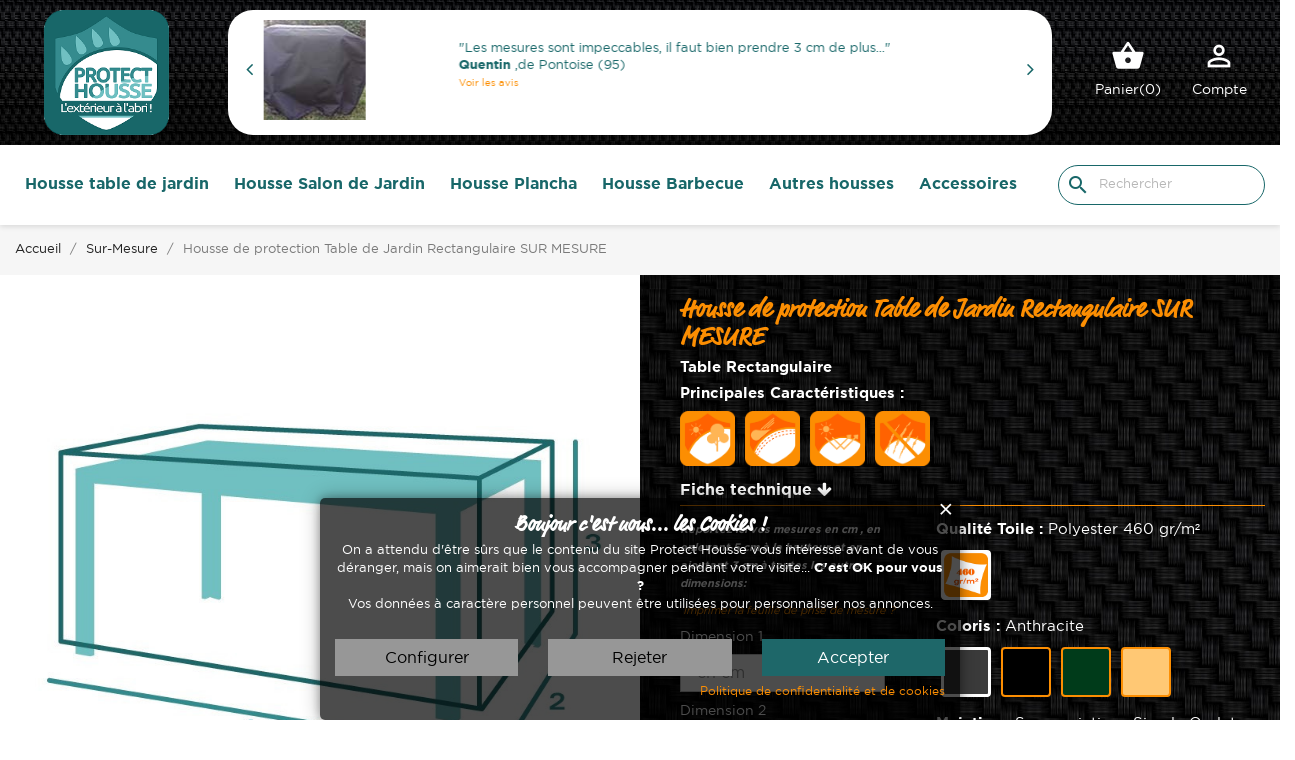

--- FILE ---
content_type: text/html; charset=utf-8
request_url: https://protecthousse.com/housse-protection-sur-mesure-table-jardin-rectangulaire
body_size: 33630
content:
<!doctype html>
<html lang="fr-FR">

  <head>
    
      
  <meta charset="utf-8">


  <meta http-equiv="x-ua-compatible" content="ie=edge">



  <title>Housse de protection sur mesure pour table de jardin retangulaire</title>
  
    
  
  <meta name="description" content="Commandes facilement en quelques clics votre housse de qualité premium pour table de jardin !">
  <meta name="keywords" content="">

					<meta name="robots" content="index,follow" />
			
		
      <link rel="canonical" href="https://protecthousse.com/housse-protection-sur-mesure-table-jardin-rectangulaire">
    
      
  
  
    <meta name='cookiesplus-added' content='true'><script data-keepinline='true' data-cfasync='false'>let cookiesplusCookieValue=null;if(window.cookiesplus_debug){debugger;}
for(let cookie of document.cookie.split(';')){let[cookieName,...rest]=cookie.trim().split('=');let value=rest.join('=');if(cookieName==='cookiesplus'){try{let decoded=decodeURIComponent(value);cookiesplusCookieValue=JSON.parse(decoded);break;}catch(e){console.error('Failed to parse cookiesplus cookie value',e);throw new Error('Invalid cookiesplus cookie value');}}}
if(cookiesplusCookieValue===null){console.log('%ccookiesplus cookie doesn\'t exist','background: red; color: white');throw new Error('cookiesplus cookie not found');}
const defaultConsents={'ad_storage':false,'ad_user_data':false,'ad_personalization':false,'analytics_storage':false,'functionality_storage':false,'personalization_storage':false,'security_storage':false,};Object.keys(defaultConsents).forEach(function(key){window[key]=false;});const cookiesplusConsents=Object.keys(cookiesplusCookieValue.consents).filter(v=>v.startsWith('cookiesplus-finality'));if(cookiesplusCookieValue&&(cookiesplusCookieValue.consent_mode||cookiesplusCookieValue.gtm_consent_mode)){window.gtm=window.gtm||[];cookiesplusConsents.forEach(function(key){const consentMode=cookiesplusCookieValue.consent_mode||cookiesplusCookieValue.gtm_consent_mode;const gtmConsentType=consentMode&&consentMode[key]&&consentMode[key].gtm_consent_type;if(cookiesplusCookieValue&&cookiesplusCookieValue.consents&&typeof cookiesplusCookieValue.consents[key]!=='undefined'&&cookiesplusCookieValue.consents[key]==='on'&&gtmConsentType&&typeof gtmConsentType==='object'){Object.entries(gtmConsentType).forEach(function(entry){var consentKey=entry[0];var value=entry[1];if(value){if(!window.gtm){window.gtm={};}
window.gtm[consentKey]=true;}});}});window.dataLayer=window.dataLayer||[];function gtag(){dataLayer.push(arguments);}
gtag('consent','default',{'ad_storage':'denied','ad_user_data':'denied','ad_personalization':'denied','analytics_storage':'denied','functionality_storage':'denied','personalization_storage':'denied','security_storage':'denied','wait_for_update':500});gtag('consent','update',{'ad_storage':window.gtm.ad_storage?'granted':'denied','ad_user_data':window.gtm.ad_user_data?'granted':'denied','ad_personalization':window.gtm.ad_personalization?'granted':'denied','analytics_storage':window.gtm.analytics_storage?'granted':'denied','functionality_storage':window.gtm.functionality_storage?'granted':'denied','personalization_storage':window.gtm.personalization_storage?'granted':'denied','security_storage':window.gtm.security_storage?'granted':'denied',});if(cookiesplusCookieValue.gtm_consent_mode!==undefined&&cookiesplusCookieValue.gtm_consent_mode.url_passthrough!==undefined){gtag('set','url_passthrough',cookiesplusCookieValue.gtm_consent_mode.url_passthrough);}
if(cookiesplusCookieValue.gtm_consent_mode!==undefined&&cookiesplusCookieValue.gtm_consent_mode.ads_data_redaction!==undefined){gtag('set','ads_data_redaction',cookiesplusCookieValue.gtm_consent_mode.ads_data_redaction);}}
if(cookiesplusCookieValue&&cookiesplusCookieValue.muet_consent_mode){window.muet=window.muet||[];cookiesplusConsents.forEach(function(key){const consentMode=cookiesplusCookieValue.muet_consent_mode;const muetConsentType=consentMode&&consentMode[key]&&consentMode[key].muet_consent_type;if(cookiesplusCookieValue&&cookiesplusCookieValue.consents&&typeof cookiesplusCookieValue.consents[key]!=='undefined'&&cookiesplusCookieValue.consents[key]==='on'&&muetConsentType&&typeof muetConsentType==='object'){Object.entries(muetConsentType).forEach(function(entry){var consentKey=entry[0];var value=entry[1];if(value){if(!window.muet||typeof window.muet!=='object'){window.muet={};}
window.muet[consentKey]=true;}});}});window.uetq=window.uetq||[];window.uetq.push('consent',{ad_storage:'denied',analytics_storage:'denied'});window.uetq.push('consent',{ad_storage:window.muet.ad_storage?'granted':'denied',analytics_storage:window.muet.analytics_storage?'granted':'denied',});}</script>		<script async defer>(function(w,d,s,l,i){w[l]=w[l]||[];w[l].push({'gtm.start':
		new Date().getTime(),event:'gtm.js'});var f=d.getElementsByTagName(s)[0],
		j=d.createElement(s),dl=l!='dataLayer'?'&l='+l:'';j.async=true;j.src=
		'https://www.googletagmanager.com/gtm.js?id='+i+dl;f.parentNode.insertBefore(j,f);
		})(window,document,'script','dataLayer','GTM-K6NL57M');
		</script>
		<!-- End Google Tag Manager -->			
	
		<!-- Google Tag Manager (noscript) -->
		<noscript><iframe src="https://www.googletagmanager.com/ns.html?id=GTM-K6NL57M"
		height="0" width="0" style="display:none;visibility:hidden"></iframe></noscript><script type="application/ld+json">
  {
    "@context": "https://schema.org",
    "@type": "Organization",
    "name" : "Protect Housse",
    "url" : "https://protecthousse.com/",
          "logo": {
        "@type": "ImageObject",
        "url":"https://protecthousse.com/img/logo-17250260141.jpg"
      }
      }
</script>

<script type="application/ld+json">
  {
    "@context": "https://schema.org",
    "@type": "WebPage",
    "isPartOf": {
      "@type": "WebSite",
      "url":  "https://protecthousse.com/",
      "name": "Protect Housse"
    },
    "name": "Housse de protection sur mesure pour table de jardin retangulaire",
    "url":  "https://protecthousse.com/housse-protection-sur-mesure-table-jardin-rectangulaire"
  }
</script>


  <script type="application/ld+json">
    {
      "@context": "https://schema.org",
      "@type": "BreadcrumbList",
      "itemListElement": [
                  {
            "@type": "ListItem",
            "position": 1,
            "name": "Accueil",
            "item": "https://protecthousse.com/"
          },                  {
            "@type": "ListItem",
            "position": 2,
            "name": "Sur-Mesure",
            "item": "https://protecthousse.com/housse-impermeable-sur-mesure"
          },                  {
            "@type": "ListItem",
            "position": 3,
            "name": "Housse de protection Table de Jardin Rectangulaire SUR MESURE",
            "item": "https://protecthousse.com/housse-protection-sur-mesure-table-jardin-rectangulaire"
          }              ]
    }
  </script>
  
  
  
  <script type="application/ld+json">
  {
    "@context": "https://schema.org/",
    "@type": "Product",
    "name": "Housse de protection Table de Jardin Rectangulaire SUR MESURE",
    "description": "Commandes facilement en quelques clics votre housse de qualité premium pour table de jardin !",
    "category": "Sur-Mesure",
    "image" :"https://protecthousse.com/2417-home_default/housse-protection-sur-mesure-table-jardin-rectangulaire.jpg",    "sku": "TABLERCSM",
    "mpn": "TABLERCSM"
        ,
    "brand": {
      "@type": "Thing",
      "name": "Protect Housse"
    }
                ,
    "offers": {
      "@type": "Offer",
      "priceCurrency": "EUR",
      "name": "Housse de protection Table de Jardin Rectangulaire SUR MESURE",
      "price": "137.011",
      "url": "https://protecthousse.com/housse-protection-sur-mesure-table-jardin-rectangulaire#/coloris-anthracite/qualite_toile-polyester_460_gr_m/maintien-sans_maintien_simple_ourlet_peripherique",
      "priceValidUntil": "2026-02-15",
              "image": ["https://protecthousse.com/2026-large_default/housse-protection-sur-mesure-table-jardin-rectangulaire.jpg","https://protecthousse.com/2417-large_default/housse-protection-sur-mesure-table-jardin-rectangulaire.jpg","https://protecthousse.com/3388-large_default/housse-protection-sur-mesure-table-jardin-rectangulaire.jpg","https://protecthousse.com/3652-large_default/housse-protection-sur-mesure-table-jardin-rectangulaire.jpg","https://protecthousse.com/3654-large_default/housse-protection-sur-mesure-table-jardin-rectangulaire.jpg"],
            "sku": "TABLERCSM",
      "mpn": "TABLERCSM",
                        "availability": "https://schema.org/InStock",
      "seller": {
        "@type": "Organization",
        "name": "Protect Housse"
      }
    }
      }
</script>

  
  
    
  

  
    <meta property="og:title" content="Housse de protection sur mesure pour table de jardin retangulaire" />
    <meta property="og:description" content="Commandes facilement en quelques clics votre housse de qualité premium pour table de jardin !" />
    <meta property="og:url" content="https://protecthousse.com/housse-protection-sur-mesure-table-jardin-rectangulaire" />
    <meta property="og:site_name" content="Protect Housse" />
        



  <meta name="viewport" content="width=device-width, initial-scale=1">



  <link rel="icon" type="image/vnd.microsoft.icon" href="https://protecthousse.com/img/favicon-1.ico?1725026014">
  <link rel="shortcut icon" type="image/x-icon" href="https://protecthousse.com/img/favicon-1.ico?1725026014">



    <link rel="stylesheet" href="https://cdnjs.cloudflare.com/ajax/libs/font-awesome/4.6.3/css/font-awesome.min.css" type="text/css" media="all">
  <link rel="stylesheet" href="https://protecthousse.com/themes/child_classic/assets/cache/theme-5f4c14175.css" type="text/css" media="all">




  

  <script type="text/javascript">
        var C_P_CMS_PAGE = 16;
        var C_P_CONSENT_DOWNLOAD = "https:\/\/protecthousse.com\/module\/cookiesplus\/front";
        var C_P_COOKIES_POLICIES = 17;
        var C_P_COOKIE_CONFIG = {"5":{"cookies":[{"name":"cookiesplus"},{"name":"PrestaShop-#"},{"name":"rc::a"},{"name":"rc::c"}]},"7":{"cookies":[{"name":"collect"},{"name":"r\/collect"},{"name":"_ga"},{"name":"_gat"},{"name":"_gat_gtag_UA_*"},{"name":"_ga_#"},{"name":"_gd#"},{"name":"_gid"}],"gtm_consent_type":{"analytics_storage":"true"},"firingEvent":""},"8":{"cookies":[{"name":"ads\/ga-audiences"},{"name":"fr"},{"name":"NID"},{"name":"sib_cuid"},{"name":"tr"},{"name":"_fbp"}],"gtm_consent_type":{"ad_storage":"true","ad_user_data":"true","ad_personalization":"true"},"firingEvent":""}};
        var C_P_COOKIE_VALUE = "{}";
        var C_P_DATE = "2026-01-31 22:40:14";
        var C_P_DISPLAY_AGAIN = 0;
        var C_P_DOMAIN = ".protecthousse.com";
        var C_P_EXPIRY = 365;
        var C_P_FINALITIES_COUNT = 4;
        var C_P_NOT_AVAILABLE_OUTSIDE_EU = 1;
        var C_P_OVERLAY = "0";
        var C_P_OVERLAY_OPACITY = "0.5";
        var C_P_REFRESH = 0;
        var PS_COOKIE_SAMESITE = "Lax";
        var PS_COOKIE_SECURE = 1;
        var cookiesplus_js_hookActionFrontControllerSetMedia_119_4ea28a13f0 = "{\"divName\":\"hookActionFrontControllerSetMedia_119_4ea28a13f0\",\"id_module\":\"119\",\"finalities\":\"7,8\",\"script\":null,\"js\":\"[]\",\"css\":\"[]\"}";
        var cookiesplus_js_hookDisplayHeader_125_c52990a9c5 = "{\"divName\":\"hookDisplayHeader_125_c52990a9c5\",\"id_module\":\"125\",\"finalities\":\"8\",\"script\":null,\"js\":\"[]\",\"css\":\"[]\"}";
        var dp = {"id_product":261,"id_source_product":261,"id_attribute":23063,"is_admin_edit":0,"controllers":{"loader":"https:\/\/protecthousse.com\/module\/dynamicproduct\/loader"}};
        var dp_hot_mode = false;
        var dp_id_input = 0;
        var dp_id_module = "93";
        var dp_public_path = "https:\/\/protecthousse.com\/modules\/dynamicproduct\/lib\/media\/dist\/";
        var dp_version = "2.104.1";
        var order_button_content = "Cr\u00e9er un devis";
        var prestashop = {"cart":{"products":[],"totals":{"total":{"type":"total","label":"Total","amount":0,"value":"0,00\u00a0\u20ac"},"total_including_tax":{"type":"total","label":"Total TTC","amount":0,"value":"0,00\u00a0\u20ac"},"total_excluding_tax":{"type":"total","label":"Total HT :","amount":0,"value":"0,00\u00a0\u20ac"}},"subtotals":{"products":{"type":"products","label":"Sous-total","amount":0,"value":"0,00\u00a0\u20ac"},"discounts":null,"shipping":{"type":"shipping","label":"Livraison","amount":0,"value":""},"tax":{"type":"tax","label":"Taxes incluses","amount":0,"value":"0,00\u00a0\u20ac"}},"products_count":0,"summary_string":"0 articles","vouchers":{"allowed":1,"added":[]},"discounts":[],"minimalPurchase":0,"minimalPurchaseRequired":""},"currency":{"id":1,"name":"Euro","iso_code":"EUR","iso_code_num":"978","sign":"\u20ac"},"customer":{"lastname":null,"firstname":null,"email":null,"birthday":null,"newsletter":null,"newsletter_date_add":null,"optin":null,"website":null,"company":null,"siret":null,"ape":null,"is_logged":false,"gender":{"type":null,"name":null},"addresses":[]},"language":{"name":"Fran\u00e7ais (French)","iso_code":"fr","locale":"fr-FR","language_code":"fr","is_rtl":"0","date_format_lite":"d\/m\/Y","date_format_full":"d\/m\/Y H:i:s","id":1},"page":{"title":"","canonical":"https:\/\/protecthousse.com\/housse-protection-sur-mesure-table-jardin-rectangulaire","meta":{"title":"Housse de protection sur mesure pour table de jardin retangulaire","description":"Commandes facilement en quelques clics votre housse de qualit\u00e9 premium pour table de jardin !","keywords":"","robots":"index"},"page_name":"product","body_classes":{"lang-fr":true,"lang-rtl":false,"country-US":true,"currency-EUR":true,"layout-full-width":true,"page-product":true,"tax-display-disabled":true,"product-id-261":true,"product-Housse de protection Table de Jardin Rectangulaire SUR MESURE":true,"product-id-category-38":true,"product-id-manufacturer-3":true,"product-id-supplier-0":true,"product-available-for-order":true,"product-customizable":true},"admin_notifications":[]},"shop":{"name":"Protect Housse","logo":"https:\/\/protecthousse.com\/img\/logo-17250260141.jpg","stores_icon":"https:\/\/protecthousse.com\/img\/logo_stores.png","favicon":"https:\/\/protecthousse.com\/img\/favicon-1.ico"},"urls":{"base_url":"https:\/\/protecthousse.com\/","current_url":"https:\/\/protecthousse.com\/housse-protection-sur-mesure-table-jardin-rectangulaire","shop_domain_url":"https:\/\/protecthousse.com","img_ps_url":"https:\/\/protecthousse.com\/img\/","img_cat_url":"https:\/\/protecthousse.com\/img\/c\/","img_lang_url":"https:\/\/protecthousse.com\/img\/l\/","img_prod_url":"https:\/\/protecthousse.com\/img\/p\/","img_manu_url":"https:\/\/protecthousse.com\/img\/m\/","img_sup_url":"https:\/\/protecthousse.com\/img\/su\/","img_ship_url":"https:\/\/protecthousse.com\/img\/s\/","img_store_url":"https:\/\/protecthousse.com\/img\/st\/","img_col_url":"https:\/\/protecthousse.com\/img\/co\/","img_url":"https:\/\/protecthousse.com\/themes\/child_classic\/assets\/img\/","css_url":"https:\/\/protecthousse.com\/themes\/child_classic\/assets\/css\/","js_url":"https:\/\/protecthousse.com\/themes\/child_classic\/assets\/js\/","pic_url":"https:\/\/protecthousse.com\/upload\/","pages":{"address":"https:\/\/protecthousse.com\/adresse","addresses":"https:\/\/protecthousse.com\/adresses","authentication":"https:\/\/protecthousse.com\/connexion","cart":"https:\/\/protecthousse.com\/panier","category":"https:\/\/protecthousse.com\/index.php?controller=category","cms":"https:\/\/protecthousse.com\/index.php?controller=cms","contact":"https:\/\/protecthousse.com\/nous-contacter","discount":"https:\/\/protecthousse.com\/reduction","guest_tracking":"https:\/\/protecthousse.com\/suivi-commande-invite","history":"https:\/\/protecthousse.com\/historique-commandes","identity":"https:\/\/protecthousse.com\/identite","index":"https:\/\/protecthousse.com\/","my_account":"https:\/\/protecthousse.com\/mon-compte","order_confirmation":"https:\/\/protecthousse.com\/confirmation-commande","order_detail":"https:\/\/protecthousse.com\/index.php?controller=order-detail","order_follow":"https:\/\/protecthousse.com\/suivi-commande","order":"https:\/\/protecthousse.com\/commande","order_return":"https:\/\/protecthousse.com\/index.php?controller=order-return","order_slip":"https:\/\/protecthousse.com\/avoirs","pagenotfound":"https:\/\/protecthousse.com\/page-introuvable","password":"https:\/\/protecthousse.com\/recuperation-mot-de-passe","pdf_invoice":"https:\/\/protecthousse.com\/index.php?controller=pdf-invoice","pdf_order_return":"https:\/\/protecthousse.com\/index.php?controller=pdf-order-return","pdf_order_slip":"https:\/\/protecthousse.com\/index.php?controller=pdf-order-slip","prices_drop":"https:\/\/protecthousse.com\/promotions","product":"https:\/\/protecthousse.com\/index.php?controller=product","search":"https:\/\/protecthousse.com\/recherche","sitemap":"https:\/\/protecthousse.com\/plan-site","stores":"https:\/\/protecthousse.com\/magasins","supplier":"https:\/\/protecthousse.com\/fournisseur","register":"https:\/\/protecthousse.com\/connexion?create_account=1","order_login":"https:\/\/protecthousse.com\/commande?login=1"},"alternative_langs":[],"theme_assets":"\/themes\/child_classic\/assets\/","actions":{"logout":"https:\/\/protecthousse.com\/?mylogout="},"no_picture_image":{"bySize":{"product_mini":{"url":"https:\/\/protecthousse.com\/img\/p\/fr-default-product_mini.jpg","width":45,"height":45},"small_default":{"url":"https:\/\/protecthousse.com\/img\/p\/fr-default-small_default.jpg","width":98,"height":98},"cart_default":{"url":"https:\/\/protecthousse.com\/img\/p\/fr-default-cart_default.jpg","width":125,"height":125},"home_default":{"url":"https:\/\/protecthousse.com\/img\/p\/fr-default-home_default.jpg","width":250,"height":250},"medium_default":{"url":"https:\/\/protecthousse.com\/img\/p\/fr-default-medium_default.jpg","width":452,"height":452},"large_default":{"url":"https:\/\/protecthousse.com\/img\/p\/fr-default-large_default.jpg","width":800,"height":800}},"small":{"url":"https:\/\/protecthousse.com\/img\/p\/fr-default-product_mini.jpg","width":45,"height":45},"medium":{"url":"https:\/\/protecthousse.com\/img\/p\/fr-default-home_default.jpg","width":250,"height":250},"large":{"url":"https:\/\/protecthousse.com\/img\/p\/fr-default-large_default.jpg","width":800,"height":800},"legend":""}},"configuration":{"display_taxes_label":false,"display_prices_tax_incl":true,"is_catalog":false,"show_prices":true,"opt_in":{"partner":false},"quantity_discount":{"type":"discount","label":"Remise sur prix unitaire"},"voucher_enabled":1,"return_enabled":0},"field_required":[],"breadcrumb":{"links":[{"title":"Accueil","url":"https:\/\/protecthousse.com\/"},{"title":"Sur-Mesure","url":"https:\/\/protecthousse.com\/housse-impermeable-sur-mesure"},{"title":"Housse de protection Table de Jardin Rectangulaire SUR MESURE","url":"https:\/\/protecthousse.com\/housse-protection-sur-mesure-table-jardin-rectangulaire"}],"count":3},"link":{"protocol_link":"https:\/\/","protocol_content":"https:\/\/"},"time":1769895614,"static_token":"fc1ecb56a4c4e0f3d2eecab80072d055","token":"1781672b870c22d6e0ecda89f99dcdd8","debug":false,"phone":"04 28 29 42 43","catMes":"38","delaiMes":"21","delaiMesLatim":"60","catStd":"39","delaiStd":"3","hrssav":"Lundi - Vendredi 9 h - 18 h","sousmenu":{"jardin":[{"type":"category","current":false,"page_identifier":"category-77","url":"housse-chaise-de-jardin","label":"Housse chaise de jardin"},{"type":"category","current":false,"page_identifier":"category-72","url":"housse-fauteuil-de-jardin","label":"Housse fauteuil de jardin"},{"type":"category","current":false,"page_identifier":"category-79","url":"housse-balancelle","label":"Housse balancelle"},{"type":"category","current":false,"page_identifier":"category-80","url":"housse-chaise-longue","label":"Housse chaise longue"},{"type":"category","current":false,"page_identifier":"category-82","url":"housse-hamac","label":"Housse hamac"},{"type":"category","current":false,"page_identifier":"category-83","url":"housse-banc-de-jardin","label":"Housse banc de jardin"},{"type":"category","current":false,"page_identifier":"category-45","url":"housse-cuisine-exterieure","label":"Housse Cuisine Ext\u00e9rieure"},{"type":"category","current":false,"page_identifier":"category-42","url":"housse-plancha","label":"Housse Plancha"},{"type":"category","current":false,"page_identifier":"category-43","url":"housse-barbecue","label":"Housse Barbecue"},{"type":"category","current":false,"page_identifier":"category-81","url":"housse-brasero","label":"Housse brasero"},{"type":"category","current":false,"page_identifier":"category-46","url":"housse-bain-de-soleil","label":"Housse Bain de Soleil"},{"type":"category","current":false,"page_identifier":"category-48","url":"housse-parasol","label":"Housse Parasol"},{"type":"category","current":false,"page_identifier":"category-73","url":"housse-pour-transat","label":"Housse pour transat"},{"type":"category","current":false,"page_identifier":"category-49","url":"housse-spa","label":"Housse Spa"}],"roues":[{"type":"category","current":false,"page_identifier":"category-75","url":"housse-voiture","label":"Housse voiture"},{"type":"category","current":false,"page_identifier":"category-57","url":"housse-remorque","label":"Housse Remorque"},{"type":"category","current":false,"page_identifier":"category-63","url":"housse-scooter","label":"Housse Scooter"},{"type":"category","current":false,"page_identifier":"category-58","url":"housse-velo","label":"Housse V\u00e9lo"},{"type":"category","current":false,"page_identifier":"category-56","url":"housse-quad","label":"Housse Quad"},{"type":"category","current":false,"page_identifier":"category-55","url":"housse-moto","label":"Housse Moto"},{"type":"category","current":false,"page_identifier":"category-61","url":"housse-tondeuse","label":"Housse Tondeuse"}],"sport":[{"type":"category","current":false,"page_identifier":"category-59","url":"housse-trampoline","label":"Housse Trampoline"},{"type":"category","current":false,"page_identifier":"category-60","url":"housse-table-ping-pong","label":"Housse Table Ping Pong"}],"surmesure":[{"type":"product","current":false,"page_identifier":"product-290","url":"https:\/\/protecthousse.com\/housse-protection-exterieure-sur-mesure-fauteuil-banc-canape","label":"A"},{"type":"product","current":false,"page_identifier":"product-291","url":"https:\/\/protecthousse.com\/housse-protection-exterieure-sur-mesure-table-mobilier","label":"B"},{"type":"product","current":false,"page_identifier":"product-292","url":"https:\/\/protecthousse.com\/housse-protection-exterieure-sur-mesure-table-ovale","label":"C"},{"type":"product","current":false,"page_identifier":"product-319","url":"https:\/\/protecthousse.com\/housse-protection-exterieure-sur-mesure-cylindrique-trampoline-bbq-rond","label":"D"},{"type":"product","current":false,"page_identifier":"product-293","url":"https:\/\/protecthousse.com\/housse-protection-exterieure-sur-mesure-bbq-plancha","label":"E"},{"type":"product","current":false,"page_identifier":"product-320","url":"https:\/\/protecthousse.com\/housse-de-protection-exterieure-sur-mesure-parasol-conique","label":"F"},{"type":"product","current":false,"page_identifier":"product-294","url":"https:\/\/protecthousse.com\/housse-protection-exterieure-sur-mesure-table-ping-pong","label":"G"},{"type":"product","current":false,"page_identifier":"product-295","url":"https:\/\/protecthousse.com\/housse-protection-exterieure-sur-mesure-trapeze","label":"H"},{"type":"product","current":false,"page_identifier":"product-323","url":"https:\/\/protecthousse.com\/housse-de-protection-exterieure-sur-mesure-forme-icanape-angle-a-dossier","label":"I"},{"type":"product","current":false,"page_identifier":"product-324","url":"https:\/\/protecthousse.com\/housse-protection-exterieure-sur-mesure-rectiligne-angle-droit","label":"J"},{"type":"product","current":false,"page_identifier":"product-351","url":"https:\/\/protecthousse.com\/housse-protection-exterieure-sur-mesure-coussin-rond-fermeture-zippee","label":"K"},{"type":"product","current":false,"page_identifier":"product-328","url":"https:\/\/protecthousse.com\/housse-protection-exterieure-bain-soleil","label":"L"}],"stand":[{"type":"product","current":false,"page_identifier":"product-252","url":"https:\/\/protecthousse.com\/housse-de-protection-pour-plancha-a-poser-45-x-60-x-h25-cm","label":"Housse Plancha  45 x 60 x h 25 cm "},{"type":"product","current":false,"page_identifier":"product-255","url":"https:\/\/protecthousse.com\/housse-de-protection-pour-barbecue-rond-66-x-h80-cm","label":"Housse Barbecue rond diam. 66 x h 80 cm "},{"type":"product","current":false,"page_identifier":"product-384","url":"https:\/\/protecthousse.com\/housse-de-protection-pour-table-de-jardin-rectangulaire-180-x-110-x-h70-cm","label":"Housse Table de Jardin  180 x 110 x h 70 cm "},{"type":"product","current":false,"page_identifier":"product-385","url":"https:\/\/protecthousse.com\/housse-de-protection-pour-plancha-a-poser-60-x-60-x-h25-cm","label":"Housse Plancha  60 x 60 x h 25 cm "},{"type":"product","current":false,"page_identifier":"product-250","url":"https:\/\/protecthousse.com\/housse-de-protection-pour-barbecue-en-trapeze-105-x-60-x-h95-cm","label":"Housse Barbecue  105 x 60 x h 95 cm "},{"type":"product","current":false,"page_identifier":"product-248","url":"https:\/\/protecthousse.com\/housse-de-protection-pour-table-de-jardin-rectangulaire-240-x-110-x-h70-cm","label":"Housse Table de Jardin  240 x 110 x h 70 cm "},{"type":"product","current":false,"page_identifier":"product-408","url":"https:\/\/protecthousse.com\/housse-de-protection-chariot-a-plancha-80-x-60-x-h-80-cm-standard","label":"Housse  Plancha 80 x 60 x h 80 cm "},{"type":"product","current":false,"page_identifier":"product-249","url":"https:\/\/protecthousse.com\/housse-de-protection-barbecue-sur-chariot-125-x-60-x-h-90-cm-standard","label":"Housse Barbecue  125 x 60 x h 95 cm "},{"type":"product","current":false,"page_identifier":"product-254","url":"https:\/\/protecthousse.com\/housse-de-protection-pour-chariot-a-plancha-100-x-60-x-h90-cm","label":"Housse  Plancha 100 x 60 x h 90 cm "},{"type":"product","current":false,"page_identifier":"product-410","url":"https:\/\/protecthousse.com\/housse-de-protection-barbecue-sur-chariot-145-x-65-x-h-95-cm-standard","label":"Housse Barbecue  145 x 65 x h 95 cm "},{"type":"product","current":false,"page_identifier":"product-253","url":"https:\/\/protecthousse.com\/housse-de-protection-pour-chariot-a-plancha-120-x-60-x-h90-cm","label":"Housse  Plancha 120 x 60 x h 90 cm "},{"type":"product","current":false,"page_identifier":"product-411","url":"https:\/\/protecthousse.com\/housse-de-protection-barbecue-sur-chariot-160-x-65-x-h-95-cm-standard","label":"Housse Barbecue  160 x 65 x h 95 cm "},{"type":"product","current":false,"page_identifier":"product-409","url":"https:\/\/protecthousse.com\/housse-de-protection-chariot-a-plancha-140x-60-x-h-80-cm-standard","label":"Housse  Plancha 140x 60 x h 80 cm "}]},"currentlang":""};
        var ps_module_dev = false;
        var psemailsubscription_subscription = "https:\/\/protecthousse.com\/module\/ps_emailsubscription\/subscription";
        var psr_icon_color = "#FC8E02";
        var seoperf_fo = "https:\/\/protecthousse.com\/?index.php&fc=module&module=seoperformances&controller=frontajaxseoperformances";
      </script>



  <meta name="google-site-verification" content="O4wDjjUI5-oBuu6VkPDJcFwLmU_M2dePe9ZWISLMOgY" /><!-- Google tag (gtag.js) -->
<script async src="https://www.googletagmanager.com/gtag/js?id=AW-652810217"></script>
<script>
  window.dataLayer = window.dataLayer || [];
  function gtag(){dataLayer.push(arguments);}
  gtag('js', new Date());

  gtag('config', 'AW-652810217');
</script>
<script id="hookDisplayHeader_119_eaacffbce1"></script>
<script>
    var cookiesPlusBlockedScripts = cookiesPlusBlockedScripts || [];
    var hookModuleData = [];
    hookModuleData['id_module'] = '119';
    hookModuleData['location'] = '#hookDisplayHeader_119_eaacffbce1';
    hookModuleData['finalities'] = "7,8";
    hookModuleData['script'] = ""<script>\nfunction sm_clear_cookies(cookieList) {\n    var cookieNames = document.cookie.split(\/=[^;]*(?:;\\s*|$)\/);\n    for (var i = 0; i < cookieNames.length; i++) {\n        cookieList.forEach(pattern => {\n            if (cookieNames[i].includes(pattern)) {\n                root_domain = document.domain.split('.').slice(-2).join('.');\n                document.cookie = cookieNames[i]+\"=; expires=Thu, 01 Jan 1970 00:00:00 UTC; path=\/; domain=.\"+root_domain+\";\";\n                if (root_domain != document.domain) {\n                    document.cookie = cookieNames[i]+\"=; expires=Thu, 01 Jan 1970 00:00:00 UTC; path=\/; domain=.\"+document.domain+\";\";\n                }\n            }\n        });\n    }\n}\nfunction ajaxScriptManager(id_product, id_product_attribute, quantity, action)\n{\n    $.ajax({\n        type: 'POST',\n        url: sm_ajax_link,\n        dataType: 'json',\n        cache: false,\n        data: {\n            action: action,\n            token: 'fc1ecb56a4c4e0f3d2eecab80072d055',\n            ajax: true,\n            id_product: id_product,\n            id_product_attribute: id_product_attribute,\n            quantity: quantity\n        },\n        success: function(data) {\n            var i;\n            if (data != null) {\n                for (i = 0; i < data.length; i++) {\n                    new Function(data[i])()\n                }\n            }\n        },\n        error: function(err) {\n            console.log(err);\n        }\n    });\n}\nfunction sm_consent(accept) {\n    $.ajax({\n        type: 'POST',\n        url: sm_ajax_link,\n        dataType: 'json',\n        cache: false,\n        data: {\n            action: 'AjaxSMConsent',\n            token: 'fc1ecb56a4c4e0f3d2eecab80072d055',\n            ajax: true,\n            value: accept\n        },\n        success: function(result) {\n            if (result != null) {\n                consent = result[0];\n                cookieList = result[1];\n                if (consent === 1 || consent === 0) {\n                    $('#ism-consent-box').hide();\/\/should be hidden anyway, so just to be sure\n                } else {\n                    $('#ism-consent-box').show();\n                }\n                if (cookieList != null && cookieList.length) {\n                    sm_clear_cookies(cookieList);\n                }\n            }\n        }\n    });\n}\nwindow.addEventListener('load', (event) => {\n    \/\/cookie consents\n    var source = document.getElementById('ism-consent-toggle');\n    var target = document.getElementById('ism-consent-placeholder');\n    if (target !== null && source !== null) {\n        target.appendChild(source);\n        $('#ism-consent-toggle').show();\n    }\n    sm_consent(-1);\n});\n<\/script>\n<script data-keepinline=\"true\">\n\nfunction isOptionChange(product_id)\n{\n    return !(typeof sm_product_id === 'undefined' || sm_product_id != product_id);\n}\n<\/script>\n<script data-keepinline=\"true\">\nfunction doNotTrackMe()\n{\n    if (1\n    && (window.doNotTrack\n    || navigator.doNotTrack\n    || navigator.msDoNotTrack\n    || (typeof window.external !== \"undefined\" && 'msTrackingProtectionEnabled' in window.external))\n    ) {\n        if (window.doNotTrack == \"1\"\n        || navigator.doNotTrack == \"yes\"\n        || navigator.doNotTrack == \"1\"\n        || navigator.msDoNotTrack == \"1\"\n        || (typeof window.external.msTrackingProtectionEnabled === \"function\"\n            && window.external.msTrackingProtectionEnabled()\n        )\n        ) {\n            return true; \/\/enabled\n        } else {\n            return false;\/\/disabled\n        }\n    } else {\n        return false;\/\/not supported\n    }\n}\n\nvar sm_ajax_link = \"https:\/\/protecthousse.com\/module\/smgoogle\/ajax\";\nvar sm_use_ecommerce = 1;\n<\/script>\n<script data-keepinline=\"true\"\nasync src=\"https:\/\/www.googletagmanager.com\/gtag\/js?id=G-2WK2X6CFVT\"><\/script>\n<script data-keepinline=\"true\">\nif (typeof gtag === \"undefined\" && !doNotTrackMe()) {\nwindow.dataLayer = window.dataLayer || [];\nfunction gtag(){dataLayer.push(arguments);}\ngtag('js', new Date());\ngtag('config','G-2WK2X6CFVT', {\n'cookie_flags': 'SameSite=None;Secure'\n});\ngtag('config','AW-652810217',{'cookie_flags': 'SameSite=None;Secure'});\n}\n<\/script>\n<script>\nfunction ajaxGoogleApi(analytics_id, parameters)\n{\n    gtag('get', analytics_id, \"client_id\", (client_id) => {\n        $.ajax({\n            type: 'POST',\n            url: sm_ajax_link,\n            dataType: 'json',\n            cache: false,\n            data: {\n                action: 'AjaxGoogleApi',\n                token: 'fc1ecb56a4c4e0f3d2eecab80072d055',\n                ajax: true,\n                client_id: client_id,\n                parameters: parameters,\n                analytics_id: analytics_id\n            },\n            success: function(data) {\n                if (data != null && data != '') {\n                    console.log(data);\n                }\n            },\n            error: function(err) {\n                console.log(err);\n            }\n        });\n    });\n}\n<\/script>"";
    hookModuleData['js'] = [];
    hookModuleData['css'] = [];

    cookiesPlusBlockedScripts.push(hookModuleData);
</script>
<script id="hookDisplayHeader_132_4360ff425e"></script>
<script>
    var cookiesPlusBlockedScripts = cookiesPlusBlockedScripts || [];
    var hookModuleData = [];
    hookModuleData['id_module'] = '132';
    hookModuleData['location'] = '#hookDisplayHeader_132_4360ff425e';
    hookModuleData['finalities'] = "7,8";
    hookModuleData['script'] = ""<script async src=\"https:\/\/www.googletagmanager.com\/gtag\/js?id=G-2WK2X6CFVT\"><\/script>\n<script>\n  window.dataLayer = window.dataLayer || [];\n  function gtag(){dataLayer.push(arguments);}\n  gtag('js', new Date());\n  gtag(\n    'config',\n    'G-2WK2X6CFVT',\n    {\n      'debug_mode':false\n                      }\n  );\n<\/script>\n\n"";
    hookModuleData['js'] = [];
    hookModuleData['css'] = [];

    cookiesPlusBlockedScripts.push(hookModuleData);
</script>
<style>div#cookiesplus-modal,#cookiesplus-modal>div,#cookiesplus-modal p{background-color:#000 !important}#cookiesplus-modal>div,#cookiesplus-modal p{color:#fff !important}#cookiesplus-modal button.cookiesplus-accept,#cookiesplus-modal button.cookiesplus-accept-encourage{background-color:#1e6769}#cookiesplus-modal button.cookiesplus-accept,#cookiesplus-modal button.cookiesplus-accept-encourage{border:1px solid #1e6769}#cookiesplus-modal button.cookiesplus-accept,#cookiesplus-modal button.cookiesplus-accept-encourage{color:#fff}#cookiesplus-modal button.cookiesplus-accept,#cookiesplus-modal button.cookiesplus-accept-encourage{font-size:16px}#cookiesplus-modal button.cookiesplus-more-information{background-color:#979797}#cookiesplus-modal button.cookiesplus-more-information{border:1px solid #979797}#cookiesplus-modal button.cookiesplus-more-information{color:#000}#cookiesplus-modal button.cookiesplus-more-information{font-size:16px}#cookiesplus-modal button.cookiesplus-reject,#cookiesplus-modal button.cookiesplus-reject-encourage{background-color:#979797}#cookiesplus-modal button.cookiesplus-reject,#cookiesplus-modal button.cookiesplus-reject-encourage{border:1px solid #979797}#cookiesplus-modal button.cookiesplus-reject,#cookiesplus-modal button.cookiesplus-reject-encourage{color:#000}#cookiesplus-modal button.cookiesplus-reject,#cookiesplus-modal button.cookiesplus-reject-encourage{font-size:16px}#cookiesplus-modal button.cookiesplus-save:not([disabled]){background-color:#328b8e}#cookiesplus-modal button.cookiesplus-save:not([disabled]){border:1px solid #328b8e}#cookiesplus-modal button.cookiesplus-save:not([disabled]){color:#FFF}#cookiesplus-modal button.cookiesplus-save{font-size:16px}#cookiesplus-tab{bottom:0;right:0;background-color:#328b8e;color:#FFF}</style><style>div#cookiesplus-modal{background-color:rgba(0,0,0,.7) !important;color:#FFF;border-radius:5px !important;box-shadow:0 0 10px 0 rgb(0 0 0 / 30%),0 0 20px 0 rgb(0 0 0 / 30%);text-align:center !important;border:0 !important}div#cookiesplus-modal div,div#cookiesplus-modal #cookiesplus-content p,div#cookiesplus-modal p{background:transparent !important;color:#FFF !important}#cookiesplus-modal .h4{font-size:22px !important;color:#FFF !important;text-transform:none !important}#cookiesplus-modal button:hover{opacity:.6 !important}#cookiesplus-modal #cookiesplus-content{padding:0 !important;background:transparent !important}#cookiesplus-modal .cookiesplus-close-and-reject{color:#FFF}#cookiesplus-modal #cookiesplus-content .cookiesplus-info{overflow:auto;margin-bottom:0 !important}#cookiesplus-modal #cookiesplus-content p{margin-bottom:5px !important}#cookiesplus-modal .cookiesplus-footer-actions{margin:0 0 6px !important;font-size:12px !important}</style><script type="text/javascript">
var referral_controller_url = "https://protecthousse.com/module/referralbyphone/default";
var id_customer = "";
</script>




						

	<!-- Google Tag Manager
		
		<script async defer>(function(w,d,s,l,i){w[l]=w[l]||[];w[l].push({'gtm.start':
		new Date().getTime(),event:'gtm.js'});var f=d.getElementsByTagName(s)[0],
		j=d.createElement(s),dl=l!='dataLayer'?'&l='+l:'';j.async=true;j.src=
		'https://www.googletagmanager.com/gtm.js?id='+i+dl;f.parentNode.insertBefore(j,f);
		})(window,document,'script','dataLayer','GTM-K6NL57M');
		</script>
		
		
		 End Google Tag Manager -->			
	
		<!-- Google Tag Manager (noscript) 
		<noscript><iframe src="https://www.googletagmanager.com/ns.html?id=GTM-K6NL57M"
		height="0" width="0" style="display:none;visibility:hidden"></iframe></noscript>
		 End Google Tag Manager (noscript) -->	
		
	
		
			
    
  <meta property="og:type" content="product">
      <meta property="og:image" content="https://protecthousse.com/2417-large_default/housse-protection-sur-mesure-table-jardin-rectangulaire.jpg">
  
      <meta property="product:pretax_price:amount" content="137.011">
    <meta property="product:pretax_price:currency" content="EUR">
    <meta property="product:price:amount" content="137.01">
    <meta property="product:price:currency" content="EUR">
    
  </head>

  <body id="product" class="lang-fr country-us currency-eur layout-full-width page-product tax-display-disabled product-id-261 product-housse-de-protection-table-de-jardin-rectangulaire-sur-mesure product-id-category-38 product-id-manufacturer-3 product-id-supplier-0 product-available-for-order product-customizable">

    
      
    

    <main>
      
              

      <header id="header">
        
          
  <div class="header-banner">
    
  </div>



  <nav class="header-nav">
    <div class="container">
      <div class="row">
        <div class="hidden-sm-down">
          
          <div class="col-md-2 col-xs-12 hidden-sm-down" id="_desktop_logo">
		                            
  <a href="https://protecthousse.com/">
    <img
      class="logo img-fluid"
      src="https://protecthousse.com/img/logo-17250260141.jpg"
      alt="Protect Housse"
      width="200"
      height="200">
  </a>

                                </div>          
          
          <div class="col-md-8 col-xs-12">
           
           <!-- <div class="col-lg-10 col-md-10 col-xs-12 menu_lat top_link"> -->

                  <div id="testimonials" class="home-temoignages testimonials-container ptm-home ptm-module ptm-testimonials-card">
                        
                        <div class="row">
            <ul class="testimonial_slider" style="visibility: hidden;">
                              <li>
                                     <div class="col-md-12"> 
                     <div class="col-md-3" id="test-img" > 
                                              <img alt="Quentin" width="102px" height="102px" class=" "  src="/modules/ptm_testimonials/views/img/uploads/home_e309843f41b359ebfe69a0eeb19d3b773a14f44f_Plancha-Quentin-Pointoise-95 1.jpg" title="Quentin" />
                                           
                     </div>
                     <div class="col-md-9">
                      <div class="message">
                        <q>Les mesures sont impeccables, il faut bien prendre 3 cm de plus...</q><br/>
                        <strong>Quentin</strong> ,de Pontoise (95)<br/>
   						   							<a href="/avis-housse-protection">
   						                        
                        <small>Voir les avis</small></a>
                      </div>
                     </div>
                   </div>
                                  </li>
                              <li>
                                     <div class="col-md-12"> 
                     <div class="col-md-3" id="test-img" > 
                                              <img alt="Valérie" width="102px" height="102px" class="lazy"  loading="lazy"  src="/modules/ptm_testimonials/views/img/uploads/home_c2cbf7bc206f1d62434cc70fad39a495474f31c0_table-chaises-Valérie-Dardilly-69-1.jpg" title="Valérie" />
                                           
                     </div>
                     <div class="col-md-9">
                      <div class="message">
                        <q>La housse est conforme mais je n&#039;aurais dû prendre que la table,...</q><br/>
                        <strong>Valérie</strong> ,de Dardilly (69)<br/>
   						   							<a href="/avis-housse-protection">
   						                        
                        <small>Voir les avis</small></a>
                      </div>
                     </div>
                   </div>
                                  </li>
                              <li>
                                     <div class="col-md-12"> 
                     <div class="col-md-3" id="test-img" > 
                                              <img alt="Nathalie" width="102px" height="102px" class="lazy"  loading="lazy"  src="/modules/ptm_testimonials/views/img/uploads/home_9ea6babbeaf45e70d5e294abfa335131bb06346b_nathalie2.jpg" title="Nathalie" />
                                           
                     </div>
                     <div class="col-md-9">
                      <div class="message">
                        <q>Je ne trouvais rien pour protéger mon panier en osier, la housse...</q><br/>
                        <strong>Nathalie</strong> ,de La Rochelle (17)<br/>
   						   							<a href="/avis-housse-protection">
   						                        
                        <small>Voir les avis</small></a>
                      </div>
                     </div>
                   </div>
                                  </li>
                              <li>
                                     <div class="col-md-12"> 
                     <div class="col-md-3" id="test-img" > 
                                              <img alt="Céline" width="102px" height="102px" class="lazy"  loading="lazy"  src="/modules/ptm_testimonials/views/img/uploads/home_185084f0b43305b2396777bd363647feea0a5a31_celine1.jpg" title="Céline" />
                                           
                     </div>
                     <div class="col-md-9">
                      <div class="message">
                        <q>La qualité de toile est mieux que ce que j&#039;attendais super merci.</q><br/>
                        <strong>Céline</strong> ,de Cannes (06)<br/>
   						   							<a href="/avis-housse-protection">
   						                        
                        <small>Voir les avis</small></a>
                      </div>
                     </div>
                   </div>
                                  </li>
                              <li>
                                     <div class="col-md-12"> 
                     <div class="col-md-3" id="test-img" > 
                                              <img alt="Anne-Sophie" width="102px" height="102px" class="lazy"  loading="lazy"  src="/modules/ptm_testimonials/views/img/uploads/home_5acf3bc289dbf6d745e94d7ded91bc6f159a8d70_annes.jpg" title="Anne-Sophie" />
                                           
                     </div>
                     <div class="col-md-9">
                      <div class="message">
                        <q>Mes matelas sont bien à l&#039;abri ! Mais si j&#039;avais su j&#039;aurais pris...</q><br/>
                        <strong>Anne-Sophie</strong> ,de Les Rives (34)<br/>
   						   							<a href="/avis-housse-protection">
   						                        
                        <small>Voir les avis</small></a>
                      </div>
                     </div>
                   </div>
                                  </li>
                              <li>
                                     <div class="col-md-12"> 
                     <div class="col-md-3" id="test-img" > 
                                              <img alt="COLETTE" width="102px" height="102px" class="lazy"  loading="lazy"  src="/modules/ptm_testimonials/views/img/uploads/home_81d07af3ee023b21c6001579cdae48eeff8ee123_gaboriau comp 1.jpg" title="COLETTE" />
                                           
                     </div>
                     <div class="col-md-9">
                      <div class="message">
                        <q>Bonjour, ci-joint les photos de la housse rectangulaire, pour la...</q><br/>
                        <strong>COLETTE</strong> ,de COTE D&#039;ARMOR (22)<br/>
   						   							<a href="/avis-housse-protection">
   						                        
                        <small>Voir les avis</small></a>
                      </div>
                     </div>
                   </div>
                                  </li>
                          </ul>
            </div>
          </div>
        
                  
          </div>
          <div class="col-md-2 right-nav">
              <div id="_desktop_cart">
  <div class="blockcart cart-preview inactive" data-refresh-url="//protecthousse.com/module/ps_shoppingcart/ajax">
    <div class="header">
              <i class="material-icons shopping-cart" aria-hidden="true">shopping_basket</i>
        <span class="hidden-sm-down">Panier <span class="cart-products-count">(0)</span></span>
        
          </div>
  </div>
</div><div id="_desktop_user_info">
  <div class="user-info">
          <a
        href="https://protecthousse.com/mon-compte"
        title="Identifiez-vous"
        rel="nofollow"
      >
        <i class="material-icons">&#xE7FF;</i>
        <span class="hidden-sm-down">Compte</span>
      </a>
      </div>
</div>

          </div>
        </div>
        <div class="hidden-md-up text-sm-center mobile">
          <div class="float-xs-left" id="menu-icon">
            <i class="material-icons d-inline">&#xE5D2;</i>
          </div>
          <div class="float-xs-right" id="_mobile_cart"></div>
          <div class="float-xs-right" id="_mobile_user_info"></div>
          <div class="top-logo" id="_mobile_logo"></div>
          <div class="clearfix"></div>
        </div>
      </div>
    </div>
  </nav>



  <div class="header-top">
    <div class="container">
       <div class="row">
        <div class="header-top-right col-md-12 col-sm-12 position-static">
          

<div class="menu js-top-menu position-static hidden-sm-down" id="_desktop_top_menu">
    
          <ul class="top-menu" id="top-menu" data-depth="0">
                    <li class="category" id="category-40">
                          <a
                class="dropdown-item"
                href="https://protecthousse.com/housse-table-chaises" data-depth="0"
                              >
                                Housse table de jardin
              </a>
                                          
                                    
            </li>
                    <li class="category" id="category-41">
                          <a
                class="dropdown-item"
                href="https://protecthousse.com/housse-salon-de-jardin" data-depth="0"
                              >
                                Housse Salon de Jardin
              </a>
                                          
                                    
            </li>
                    <li class="category" id="category-42">
                          <a
                class="dropdown-item"
                href="https://protecthousse.com/housse-plancha" data-depth="0"
                              >
                                Housse Plancha
              </a>
                                          
                                    
            </li>
                    <li class="category" id="category-43">
                          <a
                class="dropdown-item"
                href="https://protecthousse.com/housse-barbecue" data-depth="0"
                              >
                                Housse Barbecue
              </a>
                                          
                                    
            </li>
                    <li class="link" id="lnk-autres-housses">
                          <a
                class="dropdown-item"
                href="/housse-impermeable-sur-mesure" data-depth="0"
                              >
                                Autres housses
              </a>
                                          
                            	<div  class="popover sub-menu js-sub-menu collapse surmesure" id="top_sub_menu_">
                	
                	<div class="row">
                		<div class="col-md-5 jardinmenu">
                			<span class="h4 smtitle">Housses pour le jardin</span>
                			                				<span class="category" id="category-77"><a href="housse-chaise-de-jardin" title="Housse chaise de jardin">Housse chaise de jardin</a></span>
                			                				<span class="category" id="category-72"><a href="housse-fauteuil-de-jardin" title="Housse fauteuil de jardin">Housse fauteuil de jardin</a></span>
                			                				<span class="category" id="category-79"><a href="housse-balancelle" title="Housse balancelle">Housse balancelle</a></span>
                			                				<span class="category" id="category-80"><a href="housse-chaise-longue" title="Housse chaise longue">Housse chaise longue</a></span>
                			                				<span class="category" id="category-82"><a href="housse-hamac" title="Housse hamac">Housse hamac</a></span>
                			                				<span class="category" id="category-83"><a href="housse-banc-de-jardin" title="Housse banc de jardin">Housse banc de jardin</a></span>
                			                				<span class="category" id="category-45"><a href="housse-cuisine-exterieure" title="Housse Cuisine Extérieure">Housse Cuisine Extérieure</a></span>
                			                				<span class="category" id="category-42"><a href="housse-plancha" title="Housse Plancha">Housse Plancha</a></span>
                			                				<span class="category" id="category-43"><a href="housse-barbecue" title="Housse Barbecue">Housse Barbecue</a></span>
                			                				<span class="category" id="category-81"><a href="housse-brasero" title="Housse brasero">Housse brasero</a></span>
                			                				<span class="category" id="category-46"><a href="housse-bain-de-soleil" title="Housse Bain de Soleil">Housse Bain de Soleil</a></span>
                			                				<span class="category" id="category-48"><a href="housse-parasol" title="Housse Parasol">Housse Parasol</a></span>
                			                				<span class="category" id="category-73"><a href="housse-pour-transat" title="Housse pour transat">Housse pour transat</a></span>
                			                				<span class="category" id="category-49"><a href="housse-spa" title="Housse Spa">Housse Spa</a></span>
                			                		</div>
                		
                		<div class="col-md-3">
                			<span class="h4 smtitle">Housses pour véhicules</span>
                			                				<span class="category" id="category-75"><a href="housse-voiture" title="Housse voiture">Housse voiture</a></span>
                			                				<span class="category" id="category-57"><a href="housse-remorque" title="Housse Remorque">Housse Remorque</a></span>
                			                				<span class="category" id="category-63"><a href="housse-scooter" title="Housse Scooter">Housse Scooter</a></span>
                			                				<span class="category" id="category-58"><a href="housse-velo" title="Housse Vélo">Housse Vélo</a></span>
                			                				<span class="category" id="category-56"><a href="housse-quad" title="Housse Quad">Housse Quad</a></span>
                			                				<span class="category" id="category-55"><a href="housse-moto" title="Housse Moto">Housse Moto</a></span>
                			                				<span class="category" id="category-61"><a href="housse-tondeuse" title="Housse Tondeuse">Housse Tondeuse</a></span>
                			                			
                			<span ><br/></span>
                			
                			<span class="h4 smtitle">Housses pour le sport</span>
                			                				<span class="category" id="category-59"><a href="housse-trampoline" title="Housse Trampoline">Housse Trampoline</a></span>
                			                				<span class="category" id="category-60"><a href="housse-table-ping-pong" title="Housse Table Ping Pong">Housse Table Ping Pong</a></span>
                			                		</div>
                		
                		<div class="col-md-4 surmesuremenu">
                			<span class="h4 smtitle">Housses par forme géométrique</span>
                			                				<span class="product formeA" id="product-290"><a href="https://protecthousse.com/housse-protection-exterieure-sur-mesure-fauteuil-banc-canape" title=" Housse de protection extérieure FORMEA">FORME A</a></span>
                			                				<span class="product formeB" id="product-291"><a href="https://protecthousse.com/housse-protection-exterieure-sur-mesure-table-mobilier" title=" Housse de protection extérieure FORMEB">FORME B</a></span>
                			                				<span class="product formeC" id="product-292"><a href="https://protecthousse.com/housse-protection-exterieure-sur-mesure-table-ovale" title=" Housse de protection extérieure FORMEC">FORME C</a></span>
                			                				<span class="product formeD" id="product-319"><a href="https://protecthousse.com/housse-protection-exterieure-sur-mesure-cylindrique-trampoline-bbq-rond" title=" Housse de protection extérieure FORMED">FORME D</a></span>
                			                				<span class="product formeE" id="product-293"><a href="https://protecthousse.com/housse-protection-exterieure-sur-mesure-bbq-plancha" title=" Housse de protection extérieure FORMEE">FORME E</a></span>
                			                				<span class="product formeF" id="product-320"><a href="https://protecthousse.com/housse-de-protection-exterieure-sur-mesure-parasol-conique" title=" Housse de protection extérieure FORMEF">FORME F</a></span>
                			                				<span class="product formeG" id="product-294"><a href="https://protecthousse.com/housse-protection-exterieure-sur-mesure-table-ping-pong" title=" Housse de protection extérieure FORMEG">FORME G</a></span>
                			                				<span class="product formeH" id="product-295"><a href="https://protecthousse.com/housse-protection-exterieure-sur-mesure-trapeze" title=" Housse de protection extérieure FORMEH">FORME H</a></span>
                			                				<span class="product formeI" id="product-323"><a href="https://protecthousse.com/housse-de-protection-exterieure-sur-mesure-forme-icanape-angle-a-dossier" title=" Housse de protection extérieure FORMEI">FORME I</a></span>
                			                				<span class="product formeJ" id="product-324"><a href="https://protecthousse.com/housse-protection-exterieure-sur-mesure-rectiligne-angle-droit" title=" Housse de protection extérieure FORMEJ">FORME J</a></span>
                			                				<span class="product formeK" id="product-351"><a href="https://protecthousse.com/housse-protection-exterieure-sur-mesure-coussin-rond-fermeture-zippee" title=" Housse de protection extérieure FORMEK">FORME K</a></span>
                			                				<span class="product formeL" id="product-328"><a href="https://protecthousse.com/housse-protection-exterieure-bain-soleil" title=" Housse de protection extérieure FORMEL">FORME L</a></span>
                			                		</div>                		
                	</div>


              	</div>
              	
                                    
            </li>
                    <li class="category" id="category-70">
                          <a
                class="dropdown-item"
                href="https://protecthousse.com/accessoires" data-depth="0"
                              >
                                Accessoires
              </a>
                                          
                                    
            </li>
              </ul>
    
    <div class="clearfix"></div>
</div><div id="search_widget" class="search-widgets" data-search-controller-url="//protecthousse.com/recherche">
  <form method="get" action="//protecthousse.com/recherche">
    <input type="hidden" name="controller" value="search">
    <i class="material-icons search" aria-hidden="true">search</i>
    <input type="text" name="s" value="" placeholder="Rechercher" aria-label="Rechercher">
    <i class="material-icons clear" aria-hidden="true">clear</i>
  </form>
</div>
<script>
    gtag(
        'event',
        'conversion',
        {"send_to":"AW-652810217\/MFzFCMb51I4YEOmvpLcC","value":"137.011","currency":"EUR"}
    );
</script>

        </div>
      </div>
      <div id="mobile_top_menu_wrapper" class="row hidden-md-up" style="display:none;">
        <div class="js-top-menu mobile" id="_mobile_top_menu"></div>
        <div class="js-top-menu-bottom">
          <div id="_mobile_currency_selector"></div>
          <div id="_mobile_language_selector"></div>
          <div id="_mobile_contact_link"></div>
        </div>
      </div>
    </div>
  </div>
  

        
      </header>

      <section id="wrapper">
        
          
<aside id="notifications">
  <div class="container">
    
    
    
      </div>
</aside>
        
        
        
        
                  
          <div class="container">
          
            <nav data-depth="3" class="breadcrumb">
  <ol>
    
              
          <li>
                          <a href="https://protecthousse.com/"><span>Accueil</span></a>
                      </li>
        
              
          <li>
                          <a href="https://protecthousse.com/housse-impermeable-sur-mesure"><span>Sur-Mesure</span></a>
                      </li>
        
              
          <li>
                          <span>Housse de protection Table de Jardin Rectangulaire SUR MESURE</span>
                      </li>
        
          
  </ol>
</nav>          
          </div>
                        
          
  
    <div id="content-wrapper" class="js-content-wrapper">
    
    
    

  <section id="main">
    <meta content="https://protecthousse.com/housse-protection-sur-mesure-table-jardin-rectangulaire#/coloris-anthracite/qualite_toile-polyester_460_gr_m/maintien-sans_maintien_simple_ourlet_peripherique">

    <div class="row product-container js-product-container">
      <div class="container">
      <div class="pb-left-column col-xs-12 col-md-6">
        
          <section class="page-content" id="content">
            
              
	

              
                <div class="images-container js-images-container">
  
    <div class="product-cover">
              <img
          class="js-qv-product-cover img-fluid"
          src="https://protecthousse.com/2417-large_default/housse-protection-sur-mesure-table-jardin-rectangulaire.jpg"
                      alt="Housse de protection sur mesure Table de Jardin Rectangulaire"
            title="Housse de protection sur mesure Table de Jardin Rectangulaire"
                    loading="lazy"
          width="800"
          height="800"
        >
        <div class="layer hidden-sm-down" data-toggle="modal" data-target="#product-modal">
          <i class="material-icons zoom-in">search</i>
        </div>
          </div>
  
  
    <div class="js-qv-mask mask">
      <ul class="product-images js-qv-product-images">
        			
          <li class="thumb-container js-thumb-container">
            <img
              class="thumb js-thumb "
              data-image-medium-src="https://protecthousse.com/2026-medium_default/housse-protection-sur-mesure-table-jardin-rectangulaire.jpg"
              data-image-large-src="https://protecthousse.com/2026-large_default/housse-protection-sur-mesure-table-jardin-rectangulaire.jpg"
              src="https://protecthousse.com/2026-small_default/housse-protection-sur-mesure-table-jardin-rectangulaire.jpg"

                alt="Housse de protection Table de Jardin Rectangulaire SUR MESURE"
              loading="lazy"
              width="98"
              height="98"
            >
          </li>

        			
          <li class="thumb-container js-thumb-container">
            <img
              class="thumb js-thumb  selected js-thumb-selected "
              data-image-medium-src="https://protecthousse.com/2417-medium_default/housse-protection-sur-mesure-table-jardin-rectangulaire.jpg"
              data-image-large-src="https://protecthousse.com/2417-large_default/housse-protection-sur-mesure-table-jardin-rectangulaire.jpg"
              src="https://protecthousse.com/2417-small_default/housse-protection-sur-mesure-table-jardin-rectangulaire.jpg"

                alt="Housse de protection Table de Jardin Rectangulaire SUR MESURE"
              loading="lazy"
              width="98"
              height="98"
            >
          </li>

        			
          <li class="thumb-container js-thumb-container">
            <img
              class="thumb js-thumb "
              data-image-medium-src="https://protecthousse.com/3388-medium_default/housse-protection-sur-mesure-table-jardin-rectangulaire.jpg"
              data-image-large-src="https://protecthousse.com/3388-large_default/housse-protection-sur-mesure-table-jardin-rectangulaire.jpg"
              src="https://protecthousse.com/3388-small_default/housse-protection-sur-mesure-table-jardin-rectangulaire.jpg"

                alt="Housse de protection Table de Jardin Rectangulaire SUR MESURE"
              loading="lazy"
              width="98"
              height="98"
            >
          </li>

        			
          <li class="thumb-container js-thumb-container">
            <img
              class="thumb js-thumb "
              data-image-medium-src="https://protecthousse.com/3652-medium_default/housse-protection-sur-mesure-table-jardin-rectangulaire.jpg"
              data-image-large-src="https://protecthousse.com/3652-large_default/housse-protection-sur-mesure-table-jardin-rectangulaire.jpg"
              src="https://protecthousse.com/3652-small_default/housse-protection-sur-mesure-table-jardin-rectangulaire.jpg"

                alt="Housse de protection Table de Jardin Rectangulaire SUR MESURE"
              loading="lazy"
              width="98"
              height="98"
            >
          </li>

        			
          <li class="thumb-container js-thumb-container">
            <img
              class="thumb js-thumb "
              data-image-medium-src="https://protecthousse.com/3654-medium_default/housse-protection-sur-mesure-table-jardin-rectangulaire.jpg"
              data-image-large-src="https://protecthousse.com/3654-large_default/housse-protection-sur-mesure-table-jardin-rectangulaire.jpg"
              src="https://protecthousse.com/3654-small_default/housse-protection-sur-mesure-table-jardin-rectangulaire.jpg"

                alt="Housse de protection Table de Jardin Rectangulaire SUR MESURE"
              loading="lazy"
              width="98"
              height="98"
            >
          </li>

                 
                   <li class="thumb-container js-thumb-container">
            <img
              class="thumb js-thumb"
              data-image-medium-src="/img/p/pdt_reassu/made-in-europe.jpeg"
              data-image-large-src="/img/p/pdt_reassu/made-in-europe.jpeg"
              src="/img/p/pdt_reassu/icone-made-in-europe.jpeg"
				alt="Made in Europe"
              title="Made in Europe"
              loading="lazy"
              width="98"
              height="98"
            >
          </li>
                             <li class="thumb-container js-thumb-container">
            <img
              class="thumb js-thumb"
              data-image-medium-src="/img/p/pdt_reassu/garantie-2-an.jpeg"
              data-image-large-src="/img/p/pdt_reassu/garantie-2-an.jpeg"
              src="/img/p/pdt_reassu/icone-garantie-2-an.jpeg"
				alt="Garantie 2 ans"
              title="Garantie 2 ans"
              loading="lazy"
              width="98"
              height="98"
            >
          </li>
                             <li class="thumb-container js-thumb-container">
            <img
              class="thumb js-thumb"
              data-image-medium-src="/img/p/pdt_reassu/housse-premium.jpeg"
              data-image-large-src="/img/p/pdt_reassu/housse-premium.jpeg"
              src="/img/p/pdt_reassu/icone-premium.jpeg"
				alt="Qualité premium"
              title="Qualité premium"
              loading="lazy"
              width="98"
              height="98"
            >
          </li>
                </ul>
    </div>
  

</div>
              
              <div class="scroll-box-arrows">
                <i class="material-icons left">&#xE314;</i>
                <i class="material-icons right">&#xE315;</i>
              </div>

            
          </section>
        
        </div>
        <div class="pb-right-column col-md-6 col-xs-12 wow fadeInRight">
          
            
              <h1 class="h1">Housse de protection Table de Jardin Rectangulaire SUR MESURE</h1>
            
          


          <div class="product-information">
            
              <div id="product-description-short-261" class="product-description"><p><b>Table Rectangulaire                                                      </b></p><p><strong>Principales Caractéristiques : </strong></p><p><img src="https://protecthousse.com/img/cms/2-pour%20lExt%C3%A9rieur%20Tout%20Climat_1.png" alt="" title="Usage Extérieur Tout Climat" width="55" height="55" />  <img src="https://protecthousse.com/img/cms/2-Toile%20Imperm%C3%A9able%20+%20Coutures%20Etanches.png" alt="" title="Toile Imperméable + Coutures Etanches" width="55" height="55" />  <img src="https://protecthousse.com/img/cms/2-Barri%C3%A8re%20Anti-UV.png" alt="" title="Barrière Anti-UV" width="55" height="55" />  <img src="https://protecthousse.com/img/cms/2-R%C3%A9sistance%20Renforc%C3%A9e%20%C3%A0%20la%20D%C3%A9chirure.png" alt="" title="Résistance Renforcée à la Déchirure" width="55" height="55" /></p></div>
            
            

            
                               
              
			<a href="#onglets" class="scroll_to simple" data-toggle="tooltip" data-placement="top" data-original-title="" title="">Fiche technique <i class="fa fa-arrow-down"></i> </a>            



            <div class="product-actions js-product-actions">

              
                <form action="https://protecthousse.com/panier" method="post" id="add-to-cart-or-refresh">
                  <input type="hidden" name="token" value="fc1ecb56a4c4e0f3d2eecab80072d055">
                  <input type="hidden" name="id_product" value="261" id="product_page_product_id">
                  <input type="hidden" name="id_customization" value="0" id="product_customization_id" class="js-product-customization-id">
       
					  <div class="row">
						
						
						<div class="col-xs-12 col-md-5 ">
						
															
								
																	<p style="font-size:11px;font-style:italic;"><strong>Reportez ici vos mesures en cm , en enlevant 5 cm à la hauteur et en ajoutant 3 cm à toutes les autres dimensions: </strong></p>
										
								<input type="hidden" id="formelettre" name="formelettre" value="B" />
								
								<div id="custom-form"></div>
								
											
														  
								<div class="product-additional-info js-product-additional-info">
  <div id="dp_product" data-move_container="1">


</div>




<style>
  .pcr-app {
    opacity: 0;
  }
</style>

<script type="text/javascript">

	function dimensions(){
 
		var priceEls = document.getElementsByClassName("attribute_label");
		
		var dims = '';
		for (var i = 0; i < priceEls.length; i++) {
  			var dim = priceEls[i].innerText;
  			
  			dims = dims + dim +':_________________<br>';
		}
		
		document.getElementById("dimenssionsval").innerHTML = '<span class="rep">'+dims+'</span>';

	}
	
</script><script id="hookDisplayProductAdditionalInfo_119_d717538ea0"></script>
<script>
    var cookiesPlusBlockedScripts = cookiesPlusBlockedScripts || [];
    var hookModuleData = [];
    hookModuleData['id_module'] = '119';
    hookModuleData['location'] = '#hookDisplayProductAdditionalInfo_119_d717538ea0';
    hookModuleData['finalities'] = "7,8";
    hookModuleData['script'] = ""<script>\nfunction sm_clear_cookies(cookieList) {\n    var cookieNames = document.cookie.split(\/=[^;]*(?:;\\s*|$)\/);\n    for (var i = 0; i < cookieNames.length; i++) {\n        cookieList.forEach(pattern => {\n            if (cookieNames[i].includes(pattern)) {\n                root_domain = document.domain.split('.').slice(-2).join('.');\n                document.cookie = cookieNames[i]+\"=; expires=Thu, 01 Jan 1970 00:00:00 UTC; path=\/; domain=.\"+root_domain+\";\";\n                if (root_domain != document.domain) {\n                    document.cookie = cookieNames[i]+\"=; expires=Thu, 01 Jan 1970 00:00:00 UTC; path=\/; domain=.\"+document.domain+\";\";\n                }\n            }\n        });\n    }\n}\nfunction ajaxScriptManager(id_product, id_product_attribute, quantity, action)\n{\n    $.ajax({\n        type: 'POST',\n        url: sm_ajax_link,\n        dataType: 'json',\n        cache: false,\n        data: {\n            action: action,\n            token: 'fc1ecb56a4c4e0f3d2eecab80072d055',\n            ajax: true,\n            id_product: id_product,\n            id_product_attribute: id_product_attribute,\n            quantity: quantity\n        },\n        success: function(data) {\n            var i;\n            if (data != null) {\n                for (i = 0; i < data.length; i++) {\n                    new Function(data[i])()\n                }\n            }\n        },\n        error: function(err) {\n            console.log(err);\n        }\n    });\n}\nfunction sm_consent(accept) {\n    $.ajax({\n        type: 'POST',\n        url: sm_ajax_link,\n        dataType: 'json',\n        cache: false,\n        data: {\n            action: 'AjaxSMConsent',\n            token: 'fc1ecb56a4c4e0f3d2eecab80072d055',\n            ajax: true,\n            value: accept\n        },\n        success: function(result) {\n            if (result != null) {\n                consent = result[0];\n                cookieList = result[1];\n                if (consent === 1 || consent === 0) {\n                    $('#ism-consent-box').hide();\/\/should be hidden anyway, so just to be sure\n                } else {\n                    $('#ism-consent-box').show();\n                }\n                if (cookieList != null && cookieList.length) {\n                    sm_clear_cookies(cookieList);\n                }\n            }\n        }\n    });\n}\nwindow.addEventListener('load', (event) => {\n    \/\/cookie consents\n    var source = document.getElementById('ism-consent-toggle');\n    var target = document.getElementById('ism-consent-placeholder');\n    if (target !== null && source !== null) {\n        target.appendChild(source);\n        $('#ism-consent-toggle').show();\n    }\n    sm_consent(-1);\n});\n<\/script>\n<script>\n    function smAsync(products = false, action = 'async_product')\n    {\n        $.ajax({\n            type: 'POST',\n            url: sm_ajax_link,\n            dataType: 'json',\n            async: true,\n            cache: false,\n            data: {\n                token: 'fc1ecb56a4c4e0f3d2eecab80072d055',\n                ajax: true,\n                sm_products: {\"ip\":261,\"ipa\":23063,\"q\":465},                                sms_products: products,\n                action: action,\n                async_controller: 'product',\n                                cart_diff: false\n            },\n            success: function(data) {\n                var i;\n                if (data != null) {\n                    for (i = 0; i < data.length; i++) {\n                        new Function(data[i])()\n                    }\n                }\n            },\n            error: function(err) {\n                console.log(err);\n            }\n        });\n    }\n    window.addEventListener('load', (event) => {        smAsync();    });        \/\/product filters\n    window.addEventListener('load', (event) => {\n        if (typeof prestashop !== 'undefined') {\n            prestashop.on(\n            'updateFacets',\n            function (event) {\n                setTimeout(function() {\n                var elements = document.querySelectorAll(\".ism-scroll\");\n                products = [];\n                elements.forEach(element => {\n                    product = [];\n                    product[0] = element.dataset.id_product;\n                    product[1] = element.dataset.id_product_attribute;\n                    products.push(product);\n                });\n                smAsync(products);\n                },1000);\n            }\n        );\n        }\n        \/\/ps 1.5 & 1.6\n        $(document).ajaxSuccess(function(event,xhr,settings) {\n            if (typeof(xhr.responseJSON) !== 'undefined' && xhr.responseJSON !== null && typeof(xhr.responseJSON.filtersBlock) !== 'undefined') {\n                setTimeout(function() {\n                var elements = document.querySelectorAll(\".ism-scroll\");\n                products = [];\n                elements.forEach(element => {\n                    product = [];\n                    product[0] = element.dataset.id_product;\n                    product[1] = element.dataset.id_product_attribute;\n                    products.push(product);\n                });\n                smAsync(products);\n                },1000);\n            }\n        });\n    });\n    <\/script>\n<script>var sm_product_id = 261;<\/script>\n"";
    hookModuleData['js'] = [];
    hookModuleData['css'] = [];

    cookiesPlusBlockedScripts.push(hookModuleData);
</script>

</div>


							  
							  							  
																<p></p></p><p><a href="#mesures" onClick="dimensions();" class="iframeInline" style="font-size:11px;font-style:italic;"><i class="icon-comments-o" aria-hidden="true"></i> Imprimer  la  feuille de prise de mesure ?</a></p>
										
									<div id="mesures" style="display:none;max-width:800px;">
												<button onClick="javascript:imprimer_bloc('Prise de mesure Protect-housse', 'mesuresImp');">Imprimer</button>
												<div id="mesuresImp">
																									<p><strong>Nom:</strong> <span style="color:blue">_______________ </span> - <strong>Prénom:</strong> <span style="color:blue">_______________ </span> - <strong>Email:</strong> <span style="color:blue">_______________ </span> - <strong>Tél:</strong> <span style="color:blue"> ___________ </span></p>
													<p><strong>Adresse:</strong> <span style="color:blue">______________________ </span> - <strong>Code postal:</strong> <span style="color:blue">______</span> - <strong>Ville:</strong> <span style="color:blue">____________</span> - <strong>Pays:</strong> <span style="color:blue">__________</span></p>
																								
												<p style="text-align:center;"><img class="no-lazy" itemprop="image" src="https://protecthousse.com/2417-large_default/housse-protection-sur-mesure-table-jardin-rectangulaire.jpg" width="250px"/></p>
												<p><strong>Produit:</strong> <span class="rep">Housse de protection Table de Jardin Rectangulaire SUR MESURE</span></p>
													
													<p>Reportez ici vos mesures en cm , en enlevant 5 cm à la hauteur et en ajoutant 3 cm à toutes les autres dimensions: </p>
																								
												
												<p id="dimenssionsval"></p>
												
												
																																							<div class="attribute_fieldset clearfix">
															<p style="position:relative;clear:both;with:100%;margin-bottom:2px;"><strong>Qualité Toile:</strong></p>
																														<div class="attribute_list col-md-12 col-sm-12">
																																	<ul id="color_to_pick_list" class="clearfix" style="list-style:none;display:block;width:100%;">
																																																																										<li class=" selected  " style="display:block;position: relative;float: left; margin-right: 20px; color: blue; line-height: 30px;height: 30px;">

																																									<span style="display:block;position:relative;float:left;height: 30px;width:100%;">
																					<div style="display:inline-block;vertical-align:middle;width:15px;height:15px;border: 1px solid #000;"></div>
																					<span class="color_pick"  style="background-color:;background-image: url(/img/co/352.jpg);background-size: contain;-webkit-print-color-adjust: exact;display:inline-block;vertical-align:middle;width: 30px;height: 30px;margin-left: 0px" title="Polyester 460 gr/m²"></span>																		
																					<span class="legend">Polyester 460 gr/m²</span>
																					</span>
																																							</li>
																																																																																													</ul>
																	<input type="hidden" class="color_pick_hidden" name="group_26" value="352" />
																															</div> <!-- end attribute_list -->
														</div>
																																																				<div class="attribute_fieldset clearfix">
															<p style="position:relative;clear:both;with:100%;margin-bottom:2px;"><strong>Coloris:</strong></p>
																														<div class="attribute_list col-md-12 col-sm-12">
																																	<ul id="color_to_pick_list" class="clearfix" style="list-style:none;display:block;width:100%;">
																																																																										<li class=" selected  " style="display:block;position: relative;float: left; margin-right: 20px; color: blue; line-height: 30px;height: 30px;">

																																									<span style="display:block;position:relative;float:left;height: 30px;width:100%;">
																					<div style="display:inline-block;vertical-align:middle;width:15px;height:15px;border: 1px solid #000;"></div>
																					<span class="color_pick"  style="background-color:#3b3b3b;background-image: url();background-size: contain;-webkit-print-color-adjust: exact;display:inline-block;vertical-align:middle;width: 30px;height: 30px;margin-left: 0px" title="Anthracite"></span>																		
																					<span class="legend">Anthracite</span>
																					</span>
																																							</li>
																																																																																																																		<li class=" " style="display:block;position: relative;float: left; margin-right: 20px; color: blue; line-height: 30px;height: 30px;">

																																									<span style="display:block;position:relative;float:left;height: 30px;width:100%;">
																					<div style="display:inline-block;vertical-align:middle;width:15px;height:15px;border: 1px solid #000;"></div>
																					<span class="color_pick"  style="background-color:#000000;background-image: url();background-size: contain;-webkit-print-color-adjust: exact;display:inline-block;vertical-align:middle;width: 30px;height: 30px;margin-left: 0px" title="Noir"></span>																		
																					<span class="legend">Noir</span>
																					</span>
																																							</li>
																																																																											<li class=" " style="display:block;position: relative;float: left; margin-right: 20px; color: blue; line-height: 30px;height: 30px;">

																																									<span style="display:block;position:relative;float:left;height: 30px;width:100%;">
																					<div style="display:inline-block;vertical-align:middle;width:15px;height:15px;border: 1px solid #000;"></div>
																					<span class="color_pick"  style="background-color:#003b1a;background-image: url();background-size: contain;-webkit-print-color-adjust: exact;display:inline-block;vertical-align:middle;width: 30px;height: 30px;margin-left: 0px" title="Vert"></span>																		
																					<span class="legend">Vert</span>
																					</span>
																																							</li>
																																																																											<li class=" " style="display:block;position: relative;float: left; margin-right: 20px; color: blue; line-height: 30px;height: 30px;">

																																									<span style="display:block;position:relative;float:left;height: 30px;width:100%;">
																					<div style="display:inline-block;vertical-align:middle;width:15px;height:15px;border: 1px solid #000;"></div>
																					<span class="color_pick"  style="background-color:#ffc874;background-image: url();background-size: contain;-webkit-print-color-adjust: exact;display:inline-block;vertical-align:middle;width: 30px;height: 30px;margin-left: 0px" title="Sable"></span>																		
																					<span class="legend">Sable</span>
																					</span>
																																							</li>
																																																						</ul>
																	<input type="hidden" class="color_pick_hidden" name="group_23" value="284" />
																															</div> <!-- end attribute_list -->
														</div>
																																																				<div class="attribute_fieldset clearfix">
															<p style="position:relative;clear:both;with:100%;margin-bottom:2px;"><strong>Maintien:</strong></p>
																														<div class="attribute_list col-md-12 col-sm-12">
																																	<ul id="color_to_pick_list" class="clearfix" style="list-style:none;display:block;width:100%;">
																																																																										<li class=" selected  " style="display:block;position: relative;float: left; margin-right: 20px; color: blue; line-height: 30px;height: 30px;">

																																									<span style="display:block;position:relative;float:left;height: 30px;width:100%;">
																					<div style="display:inline-block;vertical-align:middle;width:15px;height:15px;border: 1px solid #000;"></div>
																					<span class="color_pick"  style="background-color:;background-image: url(/img/co/357.jpg);background-size: contain;-webkit-print-color-adjust: exact;display:inline-block;vertical-align:middle;width: 30px;height: 30px;margin-left: 0px" title="Sans maintien : Simple Ourlet périphérique"></span>																		
																					<span class="legend">Sans maintien : Simple Ourlet périphérique</span>
																					</span>
																																							</li>
																																																																																																																		<li class=" " style="display:block;position: relative;float: left; margin-right: 20px; color: blue; line-height: 30px;height: 30px;">

																																									<span style="display:block;position:relative;float:left;height: 30px;width:100%;">
																					<div style="display:inline-block;vertical-align:middle;width:15px;height:15px;border: 1px solid #000;"></div>
																					<span class="color_pick"  style="background-color:;background-image: url(/img/co/282.jpg);background-size: contain;-webkit-print-color-adjust: exact;display:inline-block;vertical-align:middle;width: 30px;height: 30px;margin-left: 0px" title="Elastique à la base de la housse"></span>																		
																					<span class="legend">Elastique à la base de la housse</span>
																					</span>
																																							</li>
																																																																											<li class=" " style="display:block;position: relative;float: left; margin-right: 20px; color: blue; line-height: 30px;height: 30px;">

																																									<span style="display:block;position:relative;float:left;height: 30px;width:100%;">
																					<div style="display:inline-block;vertical-align:middle;width:15px;height:15px;border: 1px solid #000;"></div>
																					<span class="color_pick"  style="background-color:;background-image: url(/img/co/279.jpg);background-size: contain;-webkit-print-color-adjust: exact;display:inline-block;vertical-align:middle;width: 30px;height: 30px;margin-left: 0px" title="Sangles avec clip de fermeture"></span>																		
																					<span class="legend">Sangles avec clip de fermeture</span>
																					</span>
																																							</li>
																																																																											<li class=" " style="display:block;position: relative;float: left; margin-right: 20px; color: blue; line-height: 30px;height: 30px;">

																																									<span style="display:block;position:relative;float:left;height: 30px;width:100%;">
																					<div style="display:inline-block;vertical-align:middle;width:15px;height:15px;border: 1px solid #000;"></div>
																					<span class="color_pick"  style="background-color:;background-image: url(/img/co/407.jpg);background-size: contain;-webkit-print-color-adjust: exact;display:inline-block;vertical-align:middle;width: 30px;height: 30px;margin-left: 0px" title="4 Clips Tempête + Tendeurs"></span>																		
																					<span class="legend">4 Clips Tempête + Tendeurs</span>
																					</span>
																																							</li>
																																																						</ul>
																	<input type="hidden" class="color_pick_hidden" name="group_22" value="357" />
																															</div> <!-- end attribute_list -->
														</div>
																																					<p style="position:relative;clear:both;with:100%;text-align:center;font-weight:bold;">Ce document est un support pour vous aider à faire votre relevé de mesure sur votre matériel avant de les reporter sur la page produit du site ou bien à nous transmettre des informations, dans ce dernier cas envoyer votre relevé à contact@protecthousse.com. <br/>Merci.</p>
												</div>
								</div>
										
									
								
																			
						</div>
				
						<div id="produit-varations" class="col-xs-12 col-md-7 ">
						
							  
								<div class="product-variants2 js-product-variants">
          <div class="clearfix product-variants-item">
      <span class="control-label"><div class="control-label-name"><strong>Qualité Toile  :&nbsp;</strong></div>
                      Polyester 460 gr/m²                </span>
              
        <ul id="group_26">

		                      <li class="float-xs-left input-container" title="Polyester 460 gr/m²">
              <label aria-label="Polyester 460 gr/m²">
                <input class="input-color" type="radio" data-product-attribute="26" name="group[26]" value="352" title="Polyester 460 gr/m²" checked="checked">
                <span
                                      class="color texture" style="background-image: url(/img/co/352.jpg)"
                                  ><span class="attribute-name sr-only">Polyester 460 gr/m²</span></span>
              </label>
            </li>
                    
          
          
        </ul>
          </div>
              <div class="clearfix product-variants-item">
      <span class="control-label"><div class="control-label-name"><strong>Coloris  :&nbsp;</strong></div>
                      Anthracite                                                                                  </span>
              
        <ul id="group_23">

		                      <li class="float-xs-left input-container" title="Anthracite">
              <label aria-label="Anthracite">
                <input class="input-color" type="radio" data-product-attribute="23" name="group[23]" value="284" title="Anthracite" checked="checked">
                <span
                                      class="color" style="background-color: #3b3b3b"
                                  ><span class="attribute-name sr-only">Anthracite</span></span>
              </label>
            </li>
                      <li class="float-xs-left input-container" title="Noir">
              <label aria-label="Noir">
                <input class="input-color" type="radio" data-product-attribute="23" name="group[23]" value="283" title="Noir">
                <span
                                      class="color" style="background-color: #000000"
                                  ><span class="attribute-name sr-only">Noir</span></span>
              </label>
            </li>
                      <li class="float-xs-left input-container" title="Vert">
              <label aria-label="Vert">
                <input class="input-color" type="radio" data-product-attribute="23" name="group[23]" value="285" title="Vert">
                <span
                                      class="color" style="background-color: #003b1a"
                                  ><span class="attribute-name sr-only">Vert</span></span>
              </label>
            </li>
                      <li class="float-xs-left input-container" title="Sable">
              <label aria-label="Sable">
                <input class="input-color" type="radio" data-product-attribute="23" name="group[23]" value="290" title="Sable">
                <span
                                      class="color" style="background-color: #ffc874"
                                  ><span class="attribute-name sr-only">Sable</span></span>
              </label>
            </li>
                    
          
          
        </ul>
          </div>
              <div class="clearfix product-variants-item">
      <span class="control-label"><div class="control-label-name"><strong>Maintien  :&nbsp;</strong></div>
                      Sans maintien : Simple Ourlet périphérique                                                                                  </span>
              
        <ul id="group_22">

		                      <li class="float-xs-left input-container" title="Sans maintien : Simple Ourlet périphérique">
              <label aria-label="Sans maintien : Simple Ourlet périphérique">
                <input class="input-color" type="radio" data-product-attribute="22" name="group[22]" value="357" title="Sans maintien : Simple Ourlet périphérique" checked="checked">
                <span
                                      class="color texture" style="background-image: url(/img/co/357.jpg)"
                                  ><span class="attribute-name sr-only">Sans maintien : Simple Ourlet périphérique</span></span>
              </label>
            </li>
                      <li class="float-xs-left input-container" title="Elastique à la base de la housse">
              <label aria-label="Elastique à la base de la housse">
                <input class="input-color" type="radio" data-product-attribute="22" name="group[22]" value="282" title="Elastique à la base de la housse">
                <span
                                      class="color texture" style="background-image: url(/img/co/282.jpg)"
                                  ><span class="attribute-name sr-only">Elastique à la base de la housse</span></span>
              </label>
            </li>
                      <li class="float-xs-left input-container" title="Sangles avec clip de fermeture">
              <label aria-label="Sangles avec clip de fermeture">
                <input class="input-color" type="radio" data-product-attribute="22" name="group[22]" value="279" title="Sangles avec clip de fermeture">
                <span
                                      class="color texture" style="background-image: url(/img/co/279.jpg)"
                                  ><span class="attribute-name sr-only">Sangles avec clip de fermeture</span></span>
              </label>
            </li>
                      <li class="float-xs-left input-container" title="4 Clips Tempête + Tendeurs">
              <label aria-label="4 Clips Tempête + Tendeurs">
                <input class="input-color" type="radio" data-product-attribute="22" name="group[22]" value="407" title="4 Clips Tempête + Tendeurs">
                <span
                                      class="color texture" style="background-image: url(/img/co/407.jpg)"
                                  ><span class="attribute-name sr-only">4 Clips Tempête + Tendeurs</span></span>
              </label>
            </li>
                    
          
          
        </ul>
          </div>
      </div>
							  
							  
							  
							  							  

							  
															  

							  
															  
							  
							  
							  
								
  <div class="product-prices js-product-prices">
    
	<div class="row" id="qty_reduc">
		<span>Tout achat supplémentaire bénéficie désormais d’une remise immédiate dans votre panier !</span>
	</div>    
    
    
        
    <p class="liv">Délai de confection 
    
        							
    		21
    	        
        
    jours ouvrés</p>
    
    
    
      <div
        class="product-price h5 " >

        <div class="current-price">
          <span class='current-price-value' content="137.01">
                                      137,01 €
                      </span>
          
    
                    

        </div>

        
                  
      </div>
    

    
          

    
          

    
          

    

    <span class="tax-shipping-delivery-label" >
            
      
                                      		    </span>
    
          
    
		    
  </div>
  


							     							  

							  
								
<div class="product-add-to-cart js-product-add-to-cart">
  
    
     

    
      <div class="product-quantity clearfix">
			
		 <!--
		 <div class="qty">
          <input
            type="number"
            name="qty"
            id="quantity_wanted"
            inputmode="numeric"
            pattern="[0-9]*"
                          value="1"
              min="1"
                        class="input-group"
            aria-label="Quantité"
          
        </div>
		-->
        <div class="hidden-btn"><input type="hidden" value="1" id="quantity_wanted" ></div>

				
		<div class="" style="width:100%;">
		
		<div class="col-md-6 col-xs-12" style="padding: 0px 0px;">
        
        
        			<div class="add2">
			  <button
				name='Submit'
				class="btn btn-primary btn-primaryV2 add-to-cart"
				data-button-action="add-to-cart"
				type="submit"
								onclick="checkCustom();"			  >
				<i class="material-icons shopping-cart">&#xE547;</i>
				Ajouter au<br/>
				panier
			  </button>
			</div>
                
        
        </div>
        
        <div class="col-md-6 col-xs-12" style="padding: 0px 0px;">
  																
		<div class="echant">
          <a href="https://protecthousse.com/echantillon-de-toile-impermeable-polyester-460-gr"
             class="btn btn-primary btn-primaryV2 "
          >
            <i class="material-icons shopping-cart">texture</i>
            Commander un<br/>
            échantillon
          </a>
        </div>		
		</div>
		
		</div>
		      </div>
    

    
      <span id="product-availability" class="js-product-availability">
              </span>
    

    
      <p class="product-minimal-quantity js-product-minimal-quantity">
              </p>
    
    
  
</div>
							  	
							  							  			
						
							<div class="row col-md-12 col-sm-12" id="logo-reassu">
								<div class="col-md-6 col-sm-6"><img alt="Paiement sécurisé" src="/themes/child_classic/assets/img/icones/paiement-securise.png" style="max-width:100%;margin-top:8px;" /></div>
								<div class="col-md-2 col-sm-2"><img src="/themes/child_classic/assets/img/icones/CB-x3.png" title="Paiement CB jusqu’à 3 Fois sans Frais" /></div>
								<div class="col-md-2 col-sm-2"><img src="/themes/child_classic/assets/img/icones/livraison-gratuite-orange.png" title="Les Frais de Transports sont Inclus Partout  en Europe"/></div>
								<div class="col-md-2 col-sm-2"><img src="/themes/child_classic/assets/img/icones/cochon-tirelire-orange.png" title="À partir de la 2ème Housse vous faites des économies" /></div>
							</div>							
						
						</div>
																			
					  </div>
              
                </form>
                            
              
                                    


            </div>                       		
				
        </div>
      </div>
      </div>
    </div>
    
    
                  	<div class="container">
        	<section class="product-accessories clearfix">
          		<p class="h3 text-uppercase">Accessoires recommandés pour votre housse</p>
          		<div class="products row">
            	              	
                	
<div class="js-product product col-xs-12 col-lg-4 col-xl-3">
  <article class="product-miniature js-product-miniature" data-id-product="439" data-id-product-attribute="21945">
    
    
    <div class="thumbnail-container">
     
    
		      
      
      <div class="thumbnail-top">
         
        
         <a href="https://protecthousse.com/pack-de-4-clips-tempete-#/maintien-4_clips_tempete_tendeurs/tendeur-avec_crochet_plastique" class="thumbnail product-thumbnail">       
        

          
              <img
                src="https://protecthousse.com/3182-home_default/pack-de-4-clips-tempete-.jpg"
                alt="Pack de 4 clips-tempête"
                loading="lazy"
                data-full-size-image-url=""
                width="250"
                height="250"
              />
           				
				
        
          
        </a>
        
        
        
        
        
                      <div class="product-price-and-shipping content_price">

				
                            
              	

				  <span class="price" aria-label="Prix">
															  12,08 €
										
					                
					
					
	
					
				  </span>
                            
			    
              

              
              
         
            </div>
                  

		 </a>
      </div>

      <div class="product-description">
        
                      <span class="h3 product-title"><a href="https://protecthousse.com/pack-de-4-clips-tempete-#/maintien-4_clips_tempete_tendeurs/tendeur-avec_crochet_plastique" content="https://protecthousse.com/pack-de-4-clips-tempete-#/maintien-4_clips_tempete_tendeurs/tendeur-avec_crochet_plastique">Pack de 4 clips-tempête</a></span>
                  
        
        <p class="product-desc" itemprop="description">
 							Pack de 4 clips...
			       
        </p>
		      </div>
    </div>
  </article>
</div>

              	
            	         		 </div>
       		</section>
     	</div>
                   	    
    <div class="container">
            
              <div class="tabs" id="onglets">
                <ul class="nav nav-tabs" role="tablist">
                                      <li class="nav-item" role="tab" aria-controls="description"  aria-selected="true">
                       <a
                         class="nav-link active js-product-nav-active"
                         data-toggle="tab"
                         href="#description"

                         
                         >Description</a>
                    </li>
                                    
                                    
                 
                                   <li class="nav-item" role="tab" aria-controls="entretien-details">
                    <a
                      class="nav-link"
                      data-toggle="tab"
                      href="#entretien-details"

                      
                      >Conseils d'entretien</a>
                  </li>
                  
                                                      
                                    
                                  </ul>

                <div class="tab-content" id="tab-content">
                 <div class="tab-pane fade in active js-product-tab-active" id="description" role="tabpanel">
                   
                     <div class="product-description"><p style="text-align:center;"><strong>Housse de protection extérieure <strong>imperméable</strong> sur mesure PREMIUM pour table de jardin.</strong></p><p style="text-align:center;"><img src="https://protecthousse.com/img/cms/460%20SUR%20MESURE.jpg" alt="HOUSSE PROTECTION TOILE 460 GR" width="1100" height="777" /></p></div>
                   
                 </div>
					
				                 
                 
 				<div class="tab-pane fade in" id="entretien-details" role="tabpanel">
                     <div class="entretien-details-txt">
                     
                     	
                     	
                     		                     			                     				<img src="/img/cms/conseils-entretien-housse.png" title="Conseils d'entretien'" style="display:block;width:100%;">
                     			                     		                    	
                     	
                     	                     	

                     </div>
                 </div>                 
                 



                               </div>
            </div>
              
    

    
      <section class="featured-products clearfix mt-3">
  <span class="h2">Les clients qui ont acheté ce produit ont également acheté...</span>
  
  <div class="products" style="margin-top:25px;">
            
<div class="js-product product col-xs-12 col-md-4 col-xl-4">
  <article class="product-miniature js-product-miniature" data-id-product="278" data-id-product-attribute="22819">
    
    
    <div class="thumbnail-container">
     
    
		      
      
      <div class="thumbnail-top">
         
        
         <a href="https://protecthousse.com/housse-protection-sur-mesure-cuisine-exterieure-d-angle#/coloris-anthracite/qualite_toile-polyester_460_gr_m/maintien-sans_maintien_simple_ourlet_peripherique" class="thumbnail product-thumbnail">       
        

          
              <img
                src="https://protecthousse.com/2040-home_default/housse-protection-sur-mesure-cuisine-exterieure-d-angle.jpg"
                alt="Housse de protection sur mesure  Cuisine Extérieure d&#039;Angle"
                loading="lazy"
                data-full-size-image-url=""
                width="250"
                height="250"
              />
           				
				
        
          
        </a>
        
        
        
        
        
                      <div class="product-price-and-shipping content_price">

				
                            
              	À partir de

				  <span class="price" aria-label="Prix">
															  107,21 €
										
					                
					
					
	
					
				  </span>
                            
			    
              

              
              
         
            </div>
                  

		 </a>
      </div>

      <div class="product-description">
        
                      <span class="h3 product-title"><a href="https://protecthousse.com/housse-protection-sur-mesure-cuisine-exterieure-d-angle#/coloris-anthracite/qualite_toile-polyester_460_gr_m/maintien-sans_maintien_simple_ourlet_peripherique" content="https://protecthousse.com/housse-protection-sur-mesure-cuisine-exterieure-d-angle#/coloris-anthracite/qualite_toile-polyester_460_gr_m/maintien-sans_maintien_simple_ourlet_peripherique">Housse de protection Cuisine Extérieure d&#039;Angle SUR MESURE</a></span>
                  
        
        <p class="product-desc" itemprop="description">
 							Cuisine Extérieure...
			       
        </p>
		      </div>
    </div>
  </article>
</div>

            
<div class="js-product product col-xs-12 col-md-4 col-xl-4">
  <article class="product-miniature js-product-miniature" data-id-product="267" data-id-product-attribute="22967">
    
    
    <div class="thumbnail-container">
     
    
		      
      
      <div class="thumbnail-top">
         
        
         <a href="https://protecthousse.com/housse-protection-sur-mesure-table-jardin-ovale#/coloris-anthracite/qualite_toile-polyester_460_gr_m/maintien-sans_maintien_simple_ourlet_peripherique" class="thumbnail product-thumbnail">       
        

          
              <img
                src="https://protecthousse.com/2032-home_default/housse-protection-sur-mesure-table-jardin-ovale.jpg"
                alt="Housse de protection sur mesure Table de Jardin Ovale"
                loading="lazy"
                data-full-size-image-url=""
                width="250"
                height="250"
              />
           				
				
        
          
        </a>
        
        
        
        
        
                      <div class="product-price-and-shipping content_price">

				
                            
              	À partir de

				  <span class="price" aria-label="Prix">
															  86,28 €
										
					                
					
					
	
					
				  </span>
                            
			    
              

              
              
         
            </div>
                  

		 </a>
      </div>

      <div class="product-description">
        
                      <span class="h3 product-title"><a href="https://protecthousse.com/housse-protection-sur-mesure-table-jardin-ovale#/coloris-anthracite/qualite_toile-polyester_460_gr_m/maintien-sans_maintien_simple_ourlet_peripherique" content="https://protecthousse.com/housse-protection-sur-mesure-table-jardin-ovale#/coloris-anthracite/qualite_toile-polyester_460_gr_m/maintien-sans_maintien_simple_ourlet_peripherique">Housse de protection Table de Jardin Ovale SUR MESURE</a></span>
                  
        
        <p class="product-desc" itemprop="description">
 							Table Ovale...
			       
        </p>
		      </div>
    </div>
  </article>
</div>

            
<div class="js-product product col-xs-12 col-md-4 col-xl-4">
  <article class="product-miniature js-product-miniature" data-id-product="308" data-id-product-attribute="22719">
    
    
    <div class="thumbnail-container">
     
    
		      
      
      <div class="thumbnail-top">
         
        
         <a href="https://protecthousse.com/housse-protection-sur-mesure-canape-rond#/coloris-anthracite/qualite_toile-polyester_460_gr_m/maintien-sans_maintien_simple_ourlet_peripherique" class="thumbnail product-thumbnail">       
        

          
              <img
                src="https://protecthousse.com/3632-home_default/housse-protection-sur-mesure-canape-rond.jpg"
                alt="Housse de protection sur mesure Canapé Rond"
                loading="lazy"
                data-full-size-image-url=""
                width="250"
                height="250"
              />
           				
				
        
          
        </a>
        
        
        
        
        
                      <div class="product-price-and-shipping content_price">

				
                            
              	À partir de

				  <span class="price" aria-label="Prix">
															  78,44 €
										
					                
					
					
	
					
				  </span>
                            
			    
              

              
              
         
            </div>
                  

		 </a>
      </div>

      <div class="product-description">
        
                      <span class="h3 product-title"><a href="https://protecthousse.com/housse-protection-sur-mesure-canape-rond#/coloris-anthracite/qualite_toile-polyester_460_gr_m/maintien-sans_maintien_simple_ourlet_peripherique" content="https://protecthousse.com/housse-protection-sur-mesure-canape-rond#/coloris-anthracite/qualite_toile-polyester_460_gr_m/maintien-sans_maintien_simple_ourlet_peripherique">Housse de protection Canapé Rond SUR MESURE</a></span>
                  
        
        <p class="product-desc" itemprop="description">
 							Canapé Rond...
			       
        </p>
		      </div>
    </div>
  </article>
</div>

            
<div class="js-product product col-xs-12 col-md-4 col-xl-4">
  <article class="product-miniature js-product-miniature" data-id-product="289" data-id-product-attribute="24443">
    
    
    <div class="thumbnail-container">
     
    
		      
      
      <div class="thumbnail-top">
         
        
         <a href="https://protecthousse.com/housse-protection-sur-mesure-table-ping-pong#/coloris-anthracite/qualite_toile-polyester_460_gr_m/maintien-sans_maintien_simple_ourlet_peripherique/velcro_d_ouverture-sans_velcro_d_ouverture" class="thumbnail product-thumbnail">       
        

          
              <img
                src="https://protecthousse.com/2044-home_default/housse-protection-sur-mesure-table-ping-pong.jpg"
                alt="Housse de protection pour  table de ping pong"
                loading="lazy"
                data-full-size-image-url=""
                width="250"
                height="250"
              />
           				
				
        
          
        </a>
        
        
        
        
        
                      <div class="product-price-and-shipping content_price">

				
                            
              	À partir de

				  <span class="price" aria-label="Prix">
															  119,14 €
										
					                
					
					
	
					
				  </span>
                            
			    
              

              
              
         
            </div>
                  

		 </a>
      </div>

      <div class="product-description">
        
                      <span class="h3 product-title"><a href="https://protecthousse.com/housse-protection-sur-mesure-table-ping-pong#/coloris-anthracite/qualite_toile-polyester_460_gr_m/maintien-sans_maintien_simple_ourlet_peripherique/velcro_d_ouverture-sans_velcro_d_ouverture" content="https://protecthousse.com/housse-protection-sur-mesure-table-ping-pong#/coloris-anthracite/qualite_toile-polyester_460_gr_m/maintien-sans_maintien_simple_ourlet_peripherique/velcro_d_ouverture-sans_velcro_d_ouverture">Housse de protection Table  Ping Pong SUR MESURE</a></span>
                  
        
        <p class="product-desc" itemprop="description">
 							Table Ping-Pong...
			       
        </p>
		      </div>
    </div>
  </article>
</div>

            
<div class="js-product product col-xs-12 col-md-4 col-xl-4">
  <article class="product-miniature js-product-miniature" data-id-product="270" data-id-product-attribute="22919">
    
    
    <div class="thumbnail-container">
     
    
		      
      
      <div class="thumbnail-top">
         
        
         <a href="https://protecthousse.com/housse-protection-sur-mesure-plancha-a-poser#/coloris-anthracite/qualite_toile-polyester_460_gr_m/maintien-sans_maintien_simple_ourlet_peripherique" class="thumbnail product-thumbnail">       
        

          
              <img
                src="https://protecthousse.com/2034-home_default/housse-protection-sur-mesure-plancha-a-poser.jpg"
                alt="Housse de protection sur mesure Plancha à poser"
                loading="lazy"
                data-full-size-image-url=""
                width="250"
                height="250"
              />
           				
				
        
          
        </a>
        
        
        
        
        
                      <div class="product-price-and-shipping content_price">

				
                            
              	À partir de

				  <span class="price" aria-label="Prix">
															  90,21 €
										
					                
					
					
	
					
				  </span>
                            
			    
              

              
              
         
            </div>
                  

		 </a>
      </div>

      <div class="product-description">
        
                      <span class="h3 product-title"><a href="https://protecthousse.com/housse-protection-sur-mesure-plancha-a-poser#/coloris-anthracite/qualite_toile-polyester_460_gr_m/maintien-sans_maintien_simple_ourlet_peripherique" content="https://protecthousse.com/housse-protection-sur-mesure-plancha-a-poser#/coloris-anthracite/qualite_toile-polyester_460_gr_m/maintien-sans_maintien_simple_ourlet_peripherique">Housse de protection Plancha à poser SUR MESURE</a></span>
                  
        
        <p class="product-desc" itemprop="description">
 							Plancha de Table...
			       
        </p>
		      </div>
    </div>
  </article>
</div>

            
<div class="js-product product col-xs-12 col-md-4 col-xl-4">
  <article class="product-miniature js-product-miniature" data-id-product="312" data-id-product-attribute="22655">
    
    
    <div class="thumbnail-container">
     
    
		      
      
      <div class="thumbnail-top">
         
        
         <a href="https://protecthousse.com/housse-protection-sur-mesure-barbecue-rond#/coloris-anthracite/qualite_toile-polyester_460_gr_m/maintien-sans_maintien_simple_ourlet_peripherique" class="thumbnail product-thumbnail">       
        

          
              <img
                src="https://protecthousse.com/2049-home_default/housse-protection-sur-mesure-barbecue-rond.jpg"
                alt="Housse de protection sur mesure Barbecue Rond"
                loading="lazy"
                data-full-size-image-url=""
                width="250"
                height="250"
              />
           				
				
        
          
        </a>
        
        
        
        
        
                      <div class="product-price-and-shipping content_price">

				
                            
              	À partir de

				  <span class="price" aria-label="Prix">
															  78,44 €
										
					                
					
					
	
					
				  </span>
                            
			    
              

              
              
         
            </div>
                  

		 </a>
      </div>

      <div class="product-description">
        
                      <span class="h3 product-title"><a href="https://protecthousse.com/housse-protection-sur-mesure-barbecue-rond#/coloris-anthracite/qualite_toile-polyester_460_gr_m/maintien-sans_maintien_simple_ourlet_peripherique" content="https://protecthousse.com/housse-protection-sur-mesure-barbecue-rond#/coloris-anthracite/qualite_toile-polyester_460_gr_m/maintien-sans_maintien_simple_ourlet_peripherique">Housse de protection Barbecue Rond SUR MESURE</a></span>
                  
        
        <p class="product-desc" itemprop="description">
 							Barbecue Rond...
			       
        </p>
		      </div>
    </div>
  </article>
</div>

            
<div class="js-product product col-xs-12 col-md-4 col-xl-4">
  <article class="product-miniature js-product-miniature" data-id-product="319" data-id-product-attribute="22603">
    
    
    <div class="thumbnail-container">
     
    
		      
      
      <div class="thumbnail-top">
         
        
         <a href="https://protecthousse.com/housse-protection-exterieure-sur-mesure-cylindrique-trampoline-bbq-rond#/coloris-anthracite/qualite_toile-polyester_460_gr_m/maintien-sans_maintien_simple_ourlet_peripherique" class="thumbnail product-thumbnail">       
        

          
              <img
                src="https://protecthousse.com/1815-home_default/housse-protection-exterieure-sur-mesure-cylindrique-trampoline-bbq-rond.jpg"
                alt="Housse de protection extérieure sur mesure Forme D"
                loading="lazy"
                data-full-size-image-url=""
                width="250"
                height="250"
              />
           				
				
        
          
        </a>
        
        
        
        
        
                      <div class="product-price-and-shipping content_price">

				
                            
              	À partir de

				  <span class="price" aria-label="Prix">
															  78,44 €
										
					                
					
					
	
					
				  </span>
                            
			    
              

              
              
         
            </div>
                  

		 </a>
      </div>

      <div class="product-description">
        
                      <span class="h3 product-title"><a href="https://protecthousse.com/housse-protection-exterieure-sur-mesure-cylindrique-trampoline-bbq-rond#/coloris-anthracite/qualite_toile-polyester_460_gr_m/maintien-sans_maintien_simple_ourlet_peripherique" content="https://protecthousse.com/housse-protection-exterieure-sur-mesure-cylindrique-trampoline-bbq-rond#/coloris-anthracite/qualite_toile-polyester_460_gr_m/maintien-sans_maintien_simple_ourlet_peripherique">Housse de protection extérieure Forme D cylindrique</a></span>
                  
        
        <p class="product-desc" itemprop="description">
 							Forme D...
			       
        </p>
		      </div>
    </div>
  </article>
</div>

            
<div class="js-product product col-xs-12 col-md-4 col-xl-4">
  <article class="product-miniature js-product-miniature" data-id-product="263" data-id-product-attribute="23031">
    
    
    <div class="thumbnail-container">
     
    
		      
      
      <div class="thumbnail-top">
         
        
         <a href="https://protecthousse.com/housse-de-protection-pour-fauteuil-de-jardin#/coloris-anthracite/qualite_toile-polyester_460_gr_m/maintien-sans_maintien_simple_ourlet_peripherique" class="thumbnail product-thumbnail">       
        

          
              <img
                src="https://protecthousse.com/2028-home_default/housse-de-protection-pour-fauteuil-de-jardin.jpg"
                alt="Housse de protection sur mesure Fauteuil de Jardin"
                loading="lazy"
                data-full-size-image-url=""
                width="250"
                height="250"
              />
           				
				
        
          
        </a>
        
        
        
        
        
                      <div class="product-price-and-shipping content_price">

				
                            
              	À partir de

				  <span class="price" aria-label="Prix">
															  86,28 €
										
					                
					
					
	
					
				  </span>
                            
			    
              

              
              
         
            </div>
                  

		 </a>
      </div>

      <div class="product-description">
        
                      <span class="h3 product-title"><a href="https://protecthousse.com/housse-de-protection-pour-fauteuil-de-jardin#/coloris-anthracite/qualite_toile-polyester_460_gr_m/maintien-sans_maintien_simple_ourlet_peripherique" content="https://protecthousse.com/housse-de-protection-pour-fauteuil-de-jardin#/coloris-anthracite/qualite_toile-polyester_460_gr_m/maintien-sans_maintien_simple_ourlet_peripherique">Housse de protection Fauteuil de Jardin Carré SUR MESURE</a></span>
                  
        
        <p class="product-desc" itemprop="description">
 							Fauteuil de Jardin...
			       
        </p>
		      </div>
    </div>
  </article>
</div>

       </div>
  
</section>



<script id="hookDisplayFooterProduct_132_d6361ebdea"></script>
<script>
    var cookiesPlusBlockedScripts = cookiesPlusBlockedScripts || [];
    var hookModuleData = [];
    hookModuleData['id_module'] = '132';
    hookModuleData['location'] = '#hookDisplayFooterProduct_132_d6361ebdea';
    hookModuleData['finalities'] = "7,8";
    hookModuleData['script'] = ""<script type=\"text\/javascript\">\n      document.addEventListener('DOMContentLoaded', function() {\n        gtag(\"event\", \"view_item\", {\"send_to\": \"G-2WK2X6CFVT\", \"currency\": \"EUR\", \"value\": 137.011, \"items\": [{\"item_id\":\"261-23063\",\"item_name\":\"Housse de protection Table de Jardin Rectangulaire SUR MESURE\",\"affiliation\":\"Protect Housse\",\"index\":0,\"price\":137.011,\"quantity\":1,\"item_brand\":\"Protect Housse\",\"item_variant\":\"Polyester 460 gr\\\/m\u00b2 - Anthracite - Sans maintien : Simple Ourlet p\u00e9riph\u00e9rique\",\"item_category\":\"Sur-Mesure\",\"item_category2\":\"Jardin\",\"item_category3\":\"Housse table de jardin\",\"item_category4\":\"Toutes nos housses pour mobilier de jardin\",\"item_category5\":\"B\u00e2che sur mesure\"}]});\n      });\n<\/script>\n"";
    hookModuleData['js'] = [];
    hookModuleData['css'] = [];

    cookiesPlusBlockedScripts.push(hookModuleData);
</script>

    
    
    
    </div>

    
      <div class="modal fade js-product-images-modal" id="product-modal">
  <div class="modal-dialog" role="document">
    <div class="modal-content">
      <div class="modal-body">
                <figure>
                      <img
              class="js-modal-product-cover product-cover-modal"
              width="800"
              src="https://protecthousse.com/2417-large_default/housse-protection-sur-mesure-table-jardin-rectangulaire.jpg"
                              alt="Housse de protection sur mesure Table de Jardin Rectangulaire"
                title="Housse de protection sur mesure Table de Jardin Rectangulaire"
                            height="800"
            >
                    <figcaption class="image-caption">
          
            <div id="product-description-short"><p><b>Table Rectangulaire                                                      </b></p><p><strong>Principales Caractéristiques : </strong></p><p><img src="https://protecthousse.com/img/cms/2-pour%20lExt%C3%A9rieur%20Tout%20Climat_1.png" alt="" title="Usage Extérieur Tout Climat" width="55" height="55" />  <img src="https://protecthousse.com/img/cms/2-Toile%20Imperm%C3%A9able%20+%20Coutures%20Etanches.png" alt="" title="Toile Imperméable + Coutures Etanches" width="55" height="55" />  <img src="https://protecthousse.com/img/cms/2-Barri%C3%A8re%20Anti-UV.png" alt="" title="Barrière Anti-UV" width="55" height="55" />  <img src="https://protecthousse.com/img/cms/2-R%C3%A9sistance%20Renforc%C3%A9e%20%C3%A0%20la%20D%C3%A9chirure.png" alt="" title="Résistance Renforcée à la Déchirure" width="55" height="55" /></p></div>
          
        </figcaption>
        </figure>
        <aside id="thumbnails" class="thumbnails js-thumbnails text-sm-center">
          
            <div class="js-modal-mask mask  nomargin ">
              <ul class="product-images js-modal-product-images">
                                  <li class="thumb-container js-thumb-container">
                    <img
                      data-image-large-src="https://protecthousse.com/2026-large_default/housse-protection-sur-mesure-table-jardin-rectangulaire.jpg"
                      class="thumb js-modal-thumb"
                      src="https://protecthousse.com/2026-home_default/housse-protection-sur-mesure-table-jardin-rectangulaire.jpg"
                                              alt="Housse de protection sur mesure Table de Jardin Rectangulaire"
                        title="Housse de protection sur mesure Table de Jardin Rectangulaire"
                                            width="250"
                      height="148"
                    >
                  </li>
                                  <li class="thumb-container js-thumb-container">
                    <img
                      data-image-large-src="https://protecthousse.com/2417-large_default/housse-protection-sur-mesure-table-jardin-rectangulaire.jpg"
                      class="thumb js-modal-thumb"
                      src="https://protecthousse.com/2417-home_default/housse-protection-sur-mesure-table-jardin-rectangulaire.jpg"
                                              alt="Housse de protection sur mesure Table de Jardin Rectangulaire"
                        title="Housse de protection sur mesure Table de Jardin Rectangulaire"
                                            width="250"
                      height="148"
                    >
                  </li>
                                  <li class="thumb-container js-thumb-container">
                    <img
                      data-image-large-src="https://protecthousse.com/3388-large_default/housse-protection-sur-mesure-table-jardin-rectangulaire.jpg"
                      class="thumb js-modal-thumb"
                      src="https://protecthousse.com/3388-home_default/housse-protection-sur-mesure-table-jardin-rectangulaire.jpg"
                                              alt="Housse de protection Table de Jardin Rectangulaire SUR MESURE"
                                            width="250"
                      height="148"
                    >
                  </li>
                                  <li class="thumb-container js-thumb-container">
                    <img
                      data-image-large-src="https://protecthousse.com/3652-large_default/housse-protection-sur-mesure-table-jardin-rectangulaire.jpg"
                      class="thumb js-modal-thumb"
                      src="https://protecthousse.com/3652-home_default/housse-protection-sur-mesure-table-jardin-rectangulaire.jpg"
                                              alt="Housse de protection Table de Jardin Rectangulaire SUR MESURE"
                                            width="250"
                      height="148"
                    >
                  </li>
                                  <li class="thumb-container js-thumb-container">
                    <img
                      data-image-large-src="https://protecthousse.com/3654-large_default/housse-protection-sur-mesure-table-jardin-rectangulaire.jpg"
                      class="thumb js-modal-thumb"
                      src="https://protecthousse.com/3654-home_default/housse-protection-sur-mesure-table-jardin-rectangulaire.jpg"
                                              alt="Housse de protection Table de Jardin Rectangulaire SUR MESURE"
                                            width="250"
                      height="148"
                    >
                  </li>
                              </ul>
            </div>
          
                  </aside>
      </div>
    </div><!-- /.modal-content -->
  </div><!-- /.modal-dialog -->
</div><!-- /.modal -->
    

    
      <footer class="page-footer">
        
          <!-- Footer content -->
        
      </footer>
    
  </section>


    
  
    </div>
                
                          
                
        
        
      </section>

      <footer id="footer" class="js-footer">
        
          <div id="footer-reassu">
<div class="container">
    <div class="row">
      
        <div class="blockreassurance col-sm-12">
                <div class="row">
                                                                                                                    <div class="col-md-4 offset-md-0 col-sm-6 offset-sm-0 col-xs-12"
             style="cursor:pointer;" onclick="window.open('https://protecthousse.com/content/14-paiement-3-fois')">
            <div class="block-icon">
                                                          <img class="svg invisible" src="/modules/blockreassurance/views/img/img_perso/blockreinsuranceomaha-3-1.png" width="80px" height="80px" alt="Vous pouvez régler par CB jusqu&#039;à 3 fois sans Frais!">
                                                </div>
            <div class="block-title" style="color:#FC8E02">Vous pouvez régler par CB jusqu&#039;à 3 fois sans Frais!</div>
            <p style="color:#FC8E02;"></p>
        </div>
                                                                                                                          <div class="col-md-4 offset-md-0 col-sm-6 offset-sm-0 col-xs-12"
             style="cursor:pointer;" onclick="window.open('https://protecthousse.com/content/1-livraison')">
            <div class="block-icon">
                                                          <img class="svg invisible" src="/modules/blockreassurance/views/img/img_perso/blockreinsuranceomaha-8-1.png" width="80px" height="80px" alt="La Livraison Partout en Europe est Incluse dans le prix !">
                                                </div>
            <div class="block-title" style="color:#FC8E02">La Livraison Partout en Europe est Incluse dans le prix !</div>
            <p style="color:#FC8E02;"></p>
        </div>
                                                                                                                                                                          <div class="col-md-4 offset-md-0 col-sm-4 offset-sm-0 col-xs-12"
             style="cursor:pointer;" onclick="window.open('https://protecthousse.com/content/15-faites-des-economies-a-partir-de-la-2eme-housse-')">
            <div class="block-icon">
                                                          <img class="svg invisible" src="/modules/blockreassurance/views/img/img_perso/blockreinsuranceomaha-9-1.png" width="80px" height="80px" alt="Vous réalisez des économies à partir de la 2ème Housse achetée!">
                                                </div>
            <div class="block-title" style="color:#FC8E02">Vous réalisez des économies à partir de la 2ème Housse achetée!</div>
            <p style="color:#FC8E02;"></p>
        </div>
              </div>
</div>

      
    </div>
</div>
</div>

<div class="container">
  <div class="row social">
    
      
<div class="block_newsletter col-lg-7 col-md-7 col-sm-12" id="blockEmailSubscription_displayFooterBefore">
  <div class="row">
    <p id="block-newsletter-label" class="col-md-7 col-xs-12">Je ne suis pas pressé, je souhaite être informé de la prochaine promotion</p>
    <div class="col-md-5 col-xs-12">
      <form action="https://protecthousse.com/housse-protection-sur-mesure-table-jardin-rectangulaire#blockEmailSubscription_displayFooterBefore" method="post">
        <div class="row">
          <div class="col-xs-12">
            <input
              class="btn btn-primary float-xs-right hidden-xs-down"
              name="submitNewsletter"
              type="submit"
              value="ok"
            >
            <input
              class="btn btn-primary float-xs-right hidden-sm-up"
              name="submitNewsletter"
              type="submit"
              value="ok"
            >
            <div class="input-wrapper">
              <input
                name="email"
                type="email"
                value=""
                placeholder="Votre adresse e-mail"
                aria-labelledby="block-newsletter-label"
                required
              >
            </div>
            <input type="hidden" name="blockHookName" value="displayFooterBefore" />
            <input type="hidden" name="action" value="0">
            <div class="clearfix"></div>
          </div>
          
          <div class="col-xs-12">
                                         
                       </div>
        </div>
      </form>
    </div>
  </div>
</div>
  <div class="block-social col-lg-5 col-md-5 col-sm-12">
   
   <div class="row">
   	   <div class="col-lg-6 col-md-6 col-sm-12">
   		
   			<p>
   			   				<a href="/blog" style="color:#FFF;">
   			   			Le blog</a></p>
   	   </div>
   		
	   <div class="col-lg-6 col-md-6 col-sm-12 social-link" >
			<ul>
			  				<li class="youtube"><a href="https://www.youtube.com/channel/UCfKsCpPHks5_TLwiQbYrz3A/featured" target="_blank" rel="noopener noreferrer">YouTube</a></li>
			  				<li class="pinterest"><a href="https://www.pinterest.fr/protecthousse/" target="_blank" rel="noopener noreferrer">Pinterest</a></li>
			  				<li class="instagram"><a href="https://www.instagram.com/protecthousse/" target="_blank" rel="noopener noreferrer">Instagram</a></li>
			  			</ul>
		</div>
    </div>
  </div>

    
  </div>
</div>
<div class="footer-container">
  <div class="container">
    <div class="row">
      
        <div class="col-md-3 payment" >
	<p class="h3 hidden-sm-down" >Paiement 100% sécurisé</p>
	<img src="/themes/child_classic/assets/img/paiement.png" width="180px" height="74px" alt="Paiement sécurisé"  >
</div>


<div class="col-md-6 links">
  <div class="row">
      <div class="col-md-6 wrapper">
      <p class="h3 hidden-sm-down">Besoin d&#039;aide ?</p>
      <div class="title clearfix hidden-md-up" data-target="#footer_sub_menu_2" data-toggle="collapse">
        <span class="h3">Besoin d&#039;aide ?</span>
        <span class="float-xs-right">
          <span class="navbar-toggler collapse-icons">
            <i class="material-icons add">&#xE313;</i>
            <i class="material-icons remove">&#xE316;</i>
          </span>
        </span>
      </div>
      <ul id="footer_sub_menu_2" class="collapse">
                  <li>
            <a
                id="link-cms-page-3-2"
                class="cms-page-link"
                href="https://protecthousse.com/content/3-cgv"
                title="Conditions Générales de Vente"
                            >
              Conditions Générales de Vente
            </a>
          </li>
                  <li>
            <a
                id="link-cms-page-13-2"
                class="cms-page-link"
                href="https://protecthousse.com/content/13-politique-de-retour"
                title=""
                            >
              Politique de retour
            </a>
          </li>
                  <li>
            <a
                id="link-cms-page-7-2"
                class="cms-page-link"
                href="https://protecthousse.com/content/7-service-client"
                title=""
                            >
              Service client
            </a>
          </li>
                  <li>
            <a
                id="link-cms-page-16-2"
                class="cms-page-link"
                href="https://protecthousse.com/content/16-politique-de-confidentialite"
                title=""
                            >
              Politique de Confidentialité
            </a>
          </li>
                  <li>
            <a
                id="link-static-page-my-account-2"
                class="cms-page-link"
                href="https://protecthousse.com/mon-compte"
                title=""
                            >
              Mon compte
            </a>
          </li>
              </ul>
    </div>
    
  <div class="col-md-6 wrapper">
  	<p class="h3 hidden-sm-down">Contactez-nous</p>
  	<p>Lundi - Vendredi 9 h - 18 h</p>
  	<ul>
  	<li><strong>Par téléphone:</strong> <a href="tel:04 28 29 42 43">04 28 29 42 43</a></li>
  	<li><strong>Par e-mail:</strong> <a href="https://protecthousse.com/nous-contacter">Accès au formulaire</a></li>
  	</ul>
  </div>
  
  </div>
</div><div class="block-contact col-md-3 links wrapper">
  <div class="title clearfix hidden-md-up" data-target="#contact-infos" data-toggle="collapse">
    <span class="h3">Informations</span>
    <span class="float-xs-right">
      <span class="navbar-toggler collapse-icons">
        <i class="material-icons add">keyboard_arrow_down</i>
        <i class="material-icons remove">keyboard_arrow_up</i>
      </span>
    </span>
  </div>

  <p class="h4 text-uppercase block-contact-title hidden-sm-down">Informations</p>
  <div id="contact-infos" class="collapse">
  	<p>PROTECT HOUSSE SAS</p>
    <p>11 Rue de la concorde </p>
    <p>69230 ST GENIS LAVAL</p>
    <p><a href="https://protecthousse.com/nous-contacter">Contact email</a></p>
    
  </div>
</div>

      
    </div>
    <div id="footer-bottom" class="row">
      <div class="col-md-12">
        <p class="text-sm-center">
          
          <a href="//protecthousse.com/content/2-mentions-legales">Mentions légales</a> - 
          <a href="https://protecthousse.com/plan-site"> Plan du site</a> - 
          
          
            <a href="https://av-developpement.fr" target="_blank" rel="noopener noreferrer nofollow">
              © 2018 - 2026 - Créé avec AV Développement
            </a>
          
        </p>
      </div>
    </div>
  </div>
</div>        
      </footer>

    </main>

    
        <script type="text/javascript" src="https://protecthousse.com/themes/child_classic/assets/cache/bottom-097896174.js" ></script>


    

    
      <script>
jQuery(document).ready(function ($) {
    $('.testimonial_slider').bxSlider({
      mode: "horizontal",
      captions: false,
      pager: false,      auto: true,      pause: 4000,      onSliderLoad: function(){
        $(".testimonial_slider").css("visibility", "visible");
      },
      onSlideBefore: function($slideElement, oldIndex, newIndex){
            var $lazy = $slideElement.find(".lazy")
            var $load = $lazy.attr("data-src");
            $lazy.attr("src",$load).removeClass("lazy");
      }      
    });
	
	$(".bx-prev").attr('title', 'Precedent');
	$(".bx-next").attr('title', 'Suivant');
	
    $(".bx-prev").html("<i class='fa fa-angle-left'></i>");
    $(".bx-next").html("<i class='fa fa-angle-right'></i>");
    
    
});
  
  
</script><div id="cookiesplus-overlay" aria-modal="true" role="alertdialog" class="cookiesplus-move"></div>

<div class="container cookiesplus-move" id="cookiesplus-modal-container">
    <div class="row">
        <div id="cookiesplus-modal" style="display: none;"
             class="cookiesplus-bottom col-12 col-xs-12 col-md-9 col-lg-6">
            <button type="button" class="cookiesplus-close" onclick="return cookieGdpr.close();">&times;</button>
            <button type="button" style="" class="cookiesplus-close-and-reject" onclick="return cookieGdpr.rejectAllCookiesFromX();">&times;</button>

            <div id="cookiesplus-content">
                <div class="row">
                    <form id="cookiesplus-form" method="POST" action="https://protecthousse.com/module/cookiesplus/front">
                                                    <div class="cookiesplus-info col-12 col-xs-12">
                                <div class="cookiesplus-text"><p><span class="h4">Bonjour c'est nous... les Cookies !</span></p>
<p>On a attendu d'être sûrs que le contenu du site Protect Housse vous intéresse avant de vous déranger, mais on aimerait bien vous accompagner pendant votre visite... <strong>C'est OK pour vous ?</strong><br />Vos données à caractère personnel peuvent être utilisées pour personnaliser nos annonces.</p></div>
                            </div>
                        
                        
                        <div class="cookiesplus-finalities col-12 col-xs-12">
                            <div id="cookiesplus-finalities-container">
                                                                    <div class="cookieplus-finality-container">
                                        <div class="col-12 col-xs-12">
                                            <div class="cookiesplus-finality-header">
                                                <div class="cookiesplus-finality-title" tabindex="0" onkeydown="if (event.key === 'Enter' || event.key === ' ') this.click();"
                                                     onclick="$(this).parent().siblings('.cookiesplus-finality-content').slideToggle(); $(this).find('.cookiesplus-finality-chevron').toggleClass('bottom up');">
                                                    <span class="cookiesplus-finality-chevron bottom"></span>
                                                    <strong><span>Cookies nécessaires</span></strong></div>
                                                <div class="cookiesplus-finality-switch-container" >
                                                                                                            <label class="technical">Toujours activé</label>
                                                        <input class="cookiesplus-finality-checkbox not_uniform comparator"
                                                               id="cookiesplus-finality-5-on"
                                                               value="on"
                                                               name="cookiesplus-finality-5"
                                                               type="radio"
                                                               data-no-uniform="true"
                                                               data-finality-id="5"
                                                               checked="checked"
                                                         >
                                                                                                    </div>
                                            </div>
                                            <div class="clearfix"></div>
                                            <div class="cookiesplus-finality-content">
                                                <div class="cookiesplus-finality-body">
                                                    Les cookies nécessaires contribuent à rendre un site web utilisable en activant des fonctions de base comme la navigation de page et l'accès aux zones sécurisées du site web. Le site web ne peut pas fonctionner correctement sans ces cookies.
                                                                                                            <table class="cookies-detail-list">
                                                            <thead>
                                                            <tr>
                                                                <th>Nom du cookie</th>
                                                                <th>Fournisseur</th>
                                                                <th>Objectif</th>
                                                                <th>Expiration</th>
                                                            </tr>
                                                            </thead>
                                                            <tbody>
                                                                                                                            <tr>
                                                                    <td data-label="Nom du cookie">
                                                                        <span>cookiesplus</span>
                                                                    </td>
                                                                    <td data-label="Fournisseur">
                                                                        <span>
                                                                                                                                                                                                                                        https://protecthousse.com
                                                                                                                                                                                                                                </span>
                                                                    </td>
                                                                    <td data-label="Objectif">
                                                                                                                                                    <span>Conserver vos préférences en matière de cookies.</span>
                                                                                                                                            </td>
                                                                    <td data-label="Expiration">
                                                                                                                                                    <span>1 année</span>
                                                                                                                                            </td>
                                                                </tr>
                                                                                                                            <tr>
                                                                    <td data-label="Nom du cookie">
                                                                        <span>PrestaShop-#</span>
                                                                    </td>
                                                                    <td data-label="Fournisseur">
                                                                        <span>
                                                                                                                                                                                                                                        https://protecthousse.com
                                                                                                                                                                                                                                </span>
                                                                    </td>
                                                                    <td data-label="Objectif">
                                                                                                                                                    <span>Ce cookie permet de garder les sessions de l&#039;utilisateur ouvertes pendant leur visite, et lui permettre de passer commande ou tout un ensemble de fonctionnement tels que : date d&#039;ajout du cookie, langue sélectionnée, devise utilisée, dernière catégorie de produit visité, produits récemment vus, accord d&#039;utilisation de services du site, Identifiant client, identifiant de connexion, nom, prénom, état connecté, votre mot de passe chiffré, e-mail lié au compte client, l&#039;identifiant du panier.</span>
                                                                                                                                            </td>
                                                                    <td data-label="Expiration">
                                                                                                                                                    <span>480 heures</span>
                                                                                                                                            </td>
                                                                </tr>
                                                                                                                            <tr>
                                                                    <td data-label="Nom du cookie">
                                                                        <span>rc::a</span>
                                                                    </td>
                                                                    <td data-label="Fournisseur">
                                                                        <span>
                                                                                                                                                            <a
                                                                                    target="_blank"
                                                                                    rel="nofollow noopener noreferrer"
                                                                                    href="https://policies.google.com/privacy">
                                                                                                                                                                                                                                        Google
                                                                                                                                                                                                                                        </a>
                                                                                                                                                    </span>
                                                                    </td>
                                                                    <td data-label="Objectif">
                                                                                                                                                    <span>Ce cookie est utilisé pour distinguer les humains des robots. Ceci est bénéfique pour le site web afin de créer des rapports valides sur l&#039;utilisation du leur site.</span>
                                                                                                                                            </td>
                                                                    <td data-label="Expiration">
                                                                                                                                                    <span>Persistant</span>
                                                                                                                                            </td>
                                                                </tr>
                                                                                                                            <tr>
                                                                    <td data-label="Nom du cookie">
                                                                        <span>rc::c</span>
                                                                    </td>
                                                                    <td data-label="Fournisseur">
                                                                        <span>
                                                                                                                                                            <a
                                                                                    target="_blank"
                                                                                    rel="nofollow noopener noreferrer"
                                                                                    href="https://policies.google.com/privacy">
                                                                                                                                                                                                                                        Google
                                                                                                                                                                                                                                        </a>
                                                                                                                                                    </span>
                                                                    </td>
                                                                    <td data-label="Objectif">
                                                                                                                                                    <span>Ce cookie est utilisé pour distinguer les humains des robots.</span>
                                                                                                                                            </td>
                                                                    <td data-label="Expiration">
                                                                                                                                                    <span>Persistant</span>
                                                                                                                                            </td>
                                                                </tr>
                                                                                                                        </tbody>
                                                        </table>
                                                                                                    </div>
                                            </div>
                                        </div>
                                    </div>
                                    <div class="clearfix"></div>
                                                                    <div class="cookieplus-finality-container">
                                        <div class="col-12 col-xs-12">
                                            <div class="cookiesplus-finality-header">
                                                <div class="cookiesplus-finality-title" tabindex="0" onkeydown="if (event.key === 'Enter' || event.key === ' ') this.click();"
                                                     onclick="$(this).parent().siblings('.cookiesplus-finality-content').slideToggle(); $(this).find('.cookiesplus-finality-chevron').toggleClass('bottom up');">
                                                    <span class="cookiesplus-finality-chevron bottom"></span>
                                                    <strong><span>Cookies de préférences</span></strong></div>
                                                <div class="cookiesplus-finality-switch-container" >
                                                                                                            <input class="cookiesplus-finality-checkbox not_uniform comparator"
                                                               id="cookiesplus-finality-6-off"
                                                               value="off"
                                                               name="cookiesplus-finality-6"
                                                               type="radio"
                                                               data-no-uniform="true"
                                                               data-finality-id="6"
                                                                                                                                    checked="checked"
                                                                                                                        >
                                                        <input class="cookiesplus-finality-checkbox not_uniform comparator"
                                                               id="cookiesplus-finality-6-on"
                                                               value="on"
                                                               name="cookiesplus-finality-6"
                                                               type="radio"
                                                               data-no-uniform="true"
                                                               data-finality-id="6"
                                                                                                                        >
                                                        <label for="cookiesplus-finality-6-off">non</label>
                                                        <span
                                                                tabindex="0" onkeydown="if (event.key === 'Enter' || event.key === ' ') this.click();"
                                                                onclick="$('input[name=cookiesplus-finality-6]:checked').val() === 'on' ? $('label[for=cookiesplus-finality-6-off]').click() : $('label[for=cookiesplus-finality-6-on]').click(); return false;"
                                                               class="cookiesplus-finality-switch"
                                                               id="cookiesplus-finality-switch-6"></span>
                                                        <label for="cookiesplus-finality-6-on">oui</label>
                                                                                                    </div>
                                            </div>
                                            <div class="clearfix"></div>
                                            <div class="cookiesplus-finality-content">
                                                <div class="cookiesplus-finality-body">
                                                    Les cookies de préférences permettent à un site web de retenir des informations qui modifient la manière dont le site se comporte ou s’affiche, comme votre langue préférée ou la région dans laquelle vous vous situez.
                                                                                                    </div>
                                            </div>
                                        </div>
                                    </div>
                                    <div class="clearfix"></div>
                                                                    <div class="cookieplus-finality-container">
                                        <div class="col-12 col-xs-12">
                                            <div class="cookiesplus-finality-header">
                                                <div class="cookiesplus-finality-title" tabindex="0" onkeydown="if (event.key === 'Enter' || event.key === ' ') this.click();"
                                                     onclick="$(this).parent().siblings('.cookiesplus-finality-content').slideToggle(); $(this).find('.cookiesplus-finality-chevron').toggleClass('bottom up');">
                                                    <span class="cookiesplus-finality-chevron bottom"></span>
                                                    <strong><span>Cookies statistiques</span></strong></div>
                                                <div class="cookiesplus-finality-switch-container" >
                                                                                                            <input class="cookiesplus-finality-checkbox not_uniform comparator"
                                                               id="cookiesplus-finality-7-off"
                                                               value="off"
                                                               name="cookiesplus-finality-7"
                                                               type="radio"
                                                               data-no-uniform="true"
                                                               data-finality-id="7"
                                                                                                                                    checked="checked"
                                                                                                                        >
                                                        <input class="cookiesplus-finality-checkbox not_uniform comparator"
                                                               id="cookiesplus-finality-7-on"
                                                               value="on"
                                                               name="cookiesplus-finality-7"
                                                               type="radio"
                                                               data-no-uniform="true"
                                                               data-finality-id="7"
                                                                                                                        >
                                                        <label for="cookiesplus-finality-7-off">non</label>
                                                        <span
                                                                tabindex="0" onkeydown="if (event.key === 'Enter' || event.key === ' ') this.click();"
                                                                onclick="$('input[name=cookiesplus-finality-7]:checked').val() === 'on' ? $('label[for=cookiesplus-finality-7-off]').click() : $('label[for=cookiesplus-finality-7-on]').click(); return false;"
                                                               class="cookiesplus-finality-switch"
                                                               id="cookiesplus-finality-switch-7"></span>
                                                        <label for="cookiesplus-finality-7-on">oui</label>
                                                                                                    </div>
                                            </div>
                                            <div class="clearfix"></div>
                                            <div class="cookiesplus-finality-content">
                                                <div class="cookiesplus-finality-body">
                                                    Les cookies statistiques aident les propriétaires du site web, par la collecte et la communication d'informations de manière anonyme, à comprendre comment les visiteurs interagissent avec les sites web.
                                                                                                            <table class="cookies-detail-list">
                                                            <thead>
                                                            <tr>
                                                                <th>Nom du cookie</th>
                                                                <th>Fournisseur</th>
                                                                <th>Objectif</th>
                                                                <th>Expiration</th>
                                                            </tr>
                                                            </thead>
                                                            <tbody>
                                                                                                                            <tr>
                                                                    <td data-label="Nom du cookie">
                                                                        <span>collect</span>
                                                                    </td>
                                                                    <td data-label="Fournisseur">
                                                                        <span>
                                                                                                                                                            <a
                                                                                    target="_blank"
                                                                                    rel="nofollow noopener noreferrer"
                                                                                    href="https://policies.google.com/privacy">
                                                                                                                                                                                                                                        Google
                                                                                                                                                                                                                                        </a>
                                                                                                                                                    </span>
                                                                    </td>
                                                                    <td data-label="Objectif">
                                                                                                                                                    <span>Il est utilisé pour envoyer des données à Google Analytics sur l&#039;appareil du visiteur et son comportement. Suivez le visiteur à travers les appareils et les canaux marketing.</span>
                                                                                                                                            </td>
                                                                    <td data-label="Expiration">
                                                                                                                                                    <span>Session</span>
                                                                                                                                            </td>
                                                                </tr>
                                                                                                                            <tr>
                                                                    <td data-label="Nom du cookie">
                                                                        <span>r/collect</span>
                                                                    </td>
                                                                    <td data-label="Fournisseur">
                                                                        <span>
                                                                                                                                                            <a
                                                                                    target="_blank"
                                                                                    rel="nofollow noopener noreferrer"
                                                                                    href="https://policies.google.com/privacy">
                                                                                                                                                                                                                                        Google
                                                                                                                                                                                                                                        </a>
                                                                                                                                                    </span>
                                                                    </td>
                                                                    <td data-label="Objectif">
                                                                                                                                                    <span>Il est utilisé pour envoyer des données à Google Analytics sur l&#039;appareil du visiteur et son comportement. Suivez le visiteur à travers les appareils et les canaux marketing.</span>
                                                                                                                                            </td>
                                                                    <td data-label="Expiration">
                                                                                                                                                    <span>Session</span>
                                                                                                                                            </td>
                                                                </tr>
                                                                                                                            <tr>
                                                                    <td data-label="Nom du cookie">
                                                                        <span>_ga</span>
                                                                    </td>
                                                                    <td data-label="Fournisseur">
                                                                        <span>
                                                                                                                                                            <a
                                                                                    target="_blank"
                                                                                    rel="nofollow noopener noreferrer"
                                                                                    href="https://policies.google.com/privacy">
                                                                                                                                                                                                                                        Google
                                                                                                                                                                                                                                        </a>
                                                                                                                                                    </span>
                                                                    </td>
                                                                    <td data-label="Objectif">
                                                                                                                                                    <span>Enregistre un identifiant unique utilisé pour générer des données statistiques sur la façon dont le visiteur utilise le site.</span>
                                                                                                                                            </td>
                                                                    <td data-label="Expiration">
                                                                                                                                                    <span>2 années</span>
                                                                                                                                            </td>
                                                                </tr>
                                                                                                                            <tr>
                                                                    <td data-label="Nom du cookie">
                                                                        <span>_gat</span>
                                                                    </td>
                                                                    <td data-label="Fournisseur">
                                                                        <span>
                                                                                                                                                            <a
                                                                                    target="_blank"
                                                                                    rel="nofollow noopener noreferrer"
                                                                                    href="https://policies.google.com/privacy">
                                                                                                                                                                                                                                        Google
                                                                                                                                                                                                                                        </a>
                                                                                                                                                    </span>
                                                                    </td>
                                                                    <td data-label="Objectif">
                                                                                                                                                    <span>Utilisé par Google Analytics pour diminuer radicalement le taux de requêtes</span>
                                                                                                                                            </td>
                                                                    <td data-label="Expiration">
                                                                                                                                                    <span>1 jour</span>
                                                                                                                                            </td>
                                                                </tr>
                                                                                                                            <tr>
                                                                    <td data-label="Nom du cookie">
                                                                        <span>_gat_gtag_UA_*</span>
                                                                    </td>
                                                                    <td data-label="Fournisseur">
                                                                        <span>
                                                                                                                                                            <a
                                                                                    target="_blank"
                                                                                    rel="nofollow noopener noreferrer"
                                                                                    href="https://policies.google.com/privacy">
                                                                                                                                                                                                                                        Google
                                                                                                                                                                                                                                        </a>
                                                                                                                                                    </span>
                                                                    </td>
                                                                    <td data-label="Objectif">
                                                                                                                                                    <span>Utilisé pour limiter le taux de demande.</span>
                                                                                                                                            </td>
                                                                    <td data-label="Expiration">
                                                                                                                                                    <span>1 minute</span>
                                                                                                                                            </td>
                                                                </tr>
                                                                                                                            <tr>
                                                                    <td data-label="Nom du cookie">
                                                                        <span>_ga_#</span>
                                                                    </td>
                                                                    <td data-label="Fournisseur">
                                                                        <span>
                                                                                                                                                            <a
                                                                                    target="_blank"
                                                                                    rel="nofollow noopener noreferrer"
                                                                                    href="https://policies.google.com/privacy">
                                                                                                                                                                                                                                        Google
                                                                                                                                                                                                                                        </a>
                                                                                                                                                    </span>
                                                                    </td>
                                                                    <td data-label="Objectif">
                                                                                                                                                    <span>Utilisé par Google Analytics our recueillir des données sur le nombre de fois qu&#039;un utilisateur a visité le site web ainsi que les dates de la première et de la plus récente visite.</span>
                                                                                                                                            </td>
                                                                    <td data-label="Expiration">
                                                                                                                                                    <span>2 années</span>
                                                                                                                                            </td>
                                                                </tr>
                                                                                                                            <tr>
                                                                    <td data-label="Nom du cookie">
                                                                        <span>_gd#</span>
                                                                    </td>
                                                                    <td data-label="Fournisseur">
                                                                        <span>
                                                                                                                                                            <a
                                                                                    target="_blank"
                                                                                    rel="nofollow noopener noreferrer"
                                                                                    href="https://policies.google.com/privacy">
                                                                                                                                                                                                                                        Google
                                                                                                                                                                                                                                        </a>
                                                                                                                                                    </span>
                                                                    </td>
                                                                    <td data-label="Objectif">
                                                                                                                                                    <span>Il s&#039;agit d&#039;un cookie de session Google Analytics utilisé pour générer des données statistiques sur la façon dont vous utilisez le site Web, qui est supprimé lorsque vous quittez votre navigateur.</span>
                                                                                                                                            </td>
                                                                    <td data-label="Expiration">
                                                                                                                                                    <span>Session</span>
                                                                                                                                            </td>
                                                                </tr>
                                                                                                                            <tr>
                                                                    <td data-label="Nom du cookie">
                                                                        <span>_gid</span>
                                                                    </td>
                                                                    <td data-label="Fournisseur">
                                                                        <span>
                                                                                                                                                            <a
                                                                                    target="_blank"
                                                                                    rel="nofollow noopener noreferrer"
                                                                                    href="https://policies.google.com/privacy">
                                                                                                                                                                                                                                        Google
                                                                                                                                                                                                                                        </a>
                                                                                                                                                    </span>
                                                                    </td>
                                                                    <td data-label="Objectif">
                                                                                                                                                    <span>Enregistre un identifiant unique utilisé pour générer des données statistiques sur la façon dont le visiteur utilise le site.</span>
                                                                                                                                            </td>
                                                                    <td data-label="Expiration">
                                                                                                                                                    <span>1 jour</span>
                                                                                                                                            </td>
                                                                </tr>
                                                                                                                        </tbody>
                                                        </table>
                                                                                                    </div>
                                            </div>
                                        </div>
                                    </div>
                                    <div class="clearfix"></div>
                                                                    <div class="cookieplus-finality-container">
                                        <div class="col-12 col-xs-12">
                                            <div class="cookiesplus-finality-header">
                                                <div class="cookiesplus-finality-title" tabindex="0" onkeydown="if (event.key === 'Enter' || event.key === ' ') this.click();"
                                                     onclick="$(this).parent().siblings('.cookiesplus-finality-content').slideToggle(); $(this).find('.cookiesplus-finality-chevron').toggleClass('bottom up');">
                                                    <span class="cookiesplus-finality-chevron bottom"></span>
                                                    <strong><span>Cookies marketing</span></strong></div>
                                                <div class="cookiesplus-finality-switch-container" >
                                                                                                            <input class="cookiesplus-finality-checkbox not_uniform comparator"
                                                               id="cookiesplus-finality-8-off"
                                                               value="off"
                                                               name="cookiesplus-finality-8"
                                                               type="radio"
                                                               data-no-uniform="true"
                                                               data-finality-id="8"
                                                                                                                                    checked="checked"
                                                                                                                        >
                                                        <input class="cookiesplus-finality-checkbox not_uniform comparator"
                                                               id="cookiesplus-finality-8-on"
                                                               value="on"
                                                               name="cookiesplus-finality-8"
                                                               type="radio"
                                                               data-no-uniform="true"
                                                               data-finality-id="8"
                                                                                                                        >
                                                        <label for="cookiesplus-finality-8-off">non</label>
                                                        <span
                                                                tabindex="0" onkeydown="if (event.key === 'Enter' || event.key === ' ') this.click();"
                                                                onclick="$('input[name=cookiesplus-finality-8]:checked').val() === 'on' ? $('label[for=cookiesplus-finality-8-off]').click() : $('label[for=cookiesplus-finality-8-on]').click(); return false;"
                                                               class="cookiesplus-finality-switch"
                                                               id="cookiesplus-finality-switch-8"></span>
                                                        <label for="cookiesplus-finality-8-on">oui</label>
                                                                                                    </div>
                                            </div>
                                            <div class="clearfix"></div>
                                            <div class="cookiesplus-finality-content">
                                                <div class="cookiesplus-finality-body">
                                                    Les cookies marketing sont utilisés pour effectuer le suivi des visiteurs au travers des sites web. Le but est d'afficher des publicités qui sont pertinentes et intéressantes pour l'utilisateur individuel et donc plus précieuses pour les éditeurs et annonceurs tiers.
                                                                                                            <table class="cookies-detail-list">
                                                            <thead>
                                                            <tr>
                                                                <th>Nom du cookie</th>
                                                                <th>Fournisseur</th>
                                                                <th>Objectif</th>
                                                                <th>Expiration</th>
                                                            </tr>
                                                            </thead>
                                                            <tbody>
                                                                                                                            <tr>
                                                                    <td data-label="Nom du cookie">
                                                                        <span>ads/ga-audiences</span>
                                                                    </td>
                                                                    <td data-label="Fournisseur">
                                                                        <span>
                                                                                                                                                            <a
                                                                                    target="_blank"
                                                                                    rel="nofollow noopener noreferrer"
                                                                                    href="https://policies.google.com/privacy">
                                                                                                                                                                                                                                        Google
                                                                                                                                                                                                                                        </a>
                                                                                                                                                    </span>
                                                                    </td>
                                                                    <td data-label="Objectif">
                                                                                                                                                    <span>Ces cookies sont utilisés par Google AdWords pour réengager les visiteurs susceptibles de se convertir en clients en fonction du comportement en ligne du visiteur sur les sites Web.</span>
                                                                                                                                            </td>
                                                                    <td data-label="Expiration">
                                                                                                                                                    <span>Session</span>
                                                                                                                                            </td>
                                                                </tr>
                                                                                                                            <tr>
                                                                    <td data-label="Nom du cookie">
                                                                        <span>fr</span>
                                                                    </td>
                                                                    <td data-label="Fournisseur">
                                                                        <span>
                                                                                                                                                            <a
                                                                                    target="_blank"
                                                                                    rel="nofollow noopener noreferrer"
                                                                                    href="https://www.facebook.com/policies/cookies/">
                                                                                                                                                                                                                                        Facebook
                                                                                                                                                                                                                                        </a>
                                                                                                                                                    </span>
                                                                    </td>
                                                                    <td data-label="Objectif">
                                                                                                                                                    <span>Utilisé par Facebook pour fournir une série de produits publicitaires tels que les offres en temps réel d&#039;annonceurs tiers.</span>
                                                                                                                                            </td>
                                                                    <td data-label="Expiration">
                                                                                                                                                    <span>3 mois</span>
                                                                                                                                            </td>
                                                                </tr>
                                                                                                                            <tr>
                                                                    <td data-label="Nom du cookie">
                                                                        <span>NID</span>
                                                                    </td>
                                                                    <td data-label="Fournisseur">
                                                                        <span>
                                                                                                                                                            <a
                                                                                    target="_blank"
                                                                                    rel="nofollow noopener noreferrer"
                                                                                    href="https://policies.google.com/privacy">
                                                                                                                                                                                                                                        Google
                                                                                                                                                                                                                                        </a>
                                                                                                                                                    </span>
                                                                    </td>
                                                                    <td data-label="Objectif">
                                                                                                                                                    <span>Enregistre un identifiant qui identifie l&#039;appareil de l&#039;utilisateur récurrent. Cet identifiant est utilisé pour des annonces ciblées.</span>
                                                                                                                                            </td>
                                                                    <td data-label="Expiration">
                                                                                                                                                    <span>6 mois</span>
                                                                                                                                            </td>
                                                                </tr>
                                                                                                                            <tr>
                                                                    <td data-label="Nom du cookie">
                                                                        <span>sib_cuid</span>
                                                                    </td>
                                                                    <td data-label="Fournisseur">
                                                                        <span>
                                                                                                                                                            <a
                                                                                    target="_blank"
                                                                                    rel="nofollow noopener noreferrer"
                                                                                    href="https://sendinblue.com/legal/privacypolicy/">
                                                                                                                                                                                                                                        Sendinblue
                                                                                                                                                                                                                                        </a>
                                                                                                                                                    </span>
                                                                    </td>
                                                                    <td data-label="Objectif">
                                                                                                                                                    <span>Collecte les informations sur la navigation et les préférences des utilisateurs sur le site web – Cela est utilisé pour cibler une éventuelle newsletter en fonction de ces informations.</span>
                                                                                                                                            </td>
                                                                    <td data-label="Expiration">
                                                                                                                                                    <span>1 année</span>
                                                                                                                                            </td>
                                                                </tr>
                                                                                                                            <tr>
                                                                    <td data-label="Nom du cookie">
                                                                        <span>tr</span>
                                                                    </td>
                                                                    <td data-label="Fournisseur">
                                                                        <span>
                                                                                                                                                            <a
                                                                                    target="_blank"
                                                                                    rel="nofollow noopener noreferrer"
                                                                                    href="https://www.facebook.com/policies/cookies/">
                                                                                                                                                                                                                                        Facebook
                                                                                                                                                                                                                                        </a>
                                                                                                                                                    </span>
                                                                    </td>
                                                                    <td data-label="Objectif">
                                                                                                                                                    <span>Utilisé par Facebook pour fournir une série de produits publicitaires tels que les offres en temps réel d&#039;annonceurs tiers.</span>
                                                                                                                                            </td>
                                                                    <td data-label="Expiration">
                                                                                                                                                    <span>Session</span>
                                                                                                                                            </td>
                                                                </tr>
                                                                                                                            <tr>
                                                                    <td data-label="Nom du cookie">
                                                                        <span>_fbp</span>
                                                                    </td>
                                                                    <td data-label="Fournisseur">
                                                                        <span>
                                                                                                                                                            <a
                                                                                    target="_blank"
                                                                                    rel="nofollow noopener noreferrer"
                                                                                    href="https://www.facebook.com/policies/cookies/">
                                                                                                                                                                                                                                        Facebook
                                                                                                                                                                                                                                        </a>
                                                                                                                                                    </span>
                                                                    </td>
                                                                    <td data-label="Objectif">
                                                                                                                                                    <span>Utilisé par Facebook pour fournir une série de produits publicitaires tels que les offres en temps réel d&#039;annonceurs tiers.</span>
                                                                                                                                            </td>
                                                                    <td data-label="Expiration">
                                                                                                                                                    <span>3 mois</span>
                                                                                                                                            </td>
                                                                </tr>
                                                                                                                        </tbody>
                                                        </table>
                                                                                                    </div>
                                            </div>
                                        </div>
                                    </div>
                                    <div class="clearfix"></div>
                                                            </div>
                        </div>

                                                    <div class="cookiesplus-actions col-12 col-xs-12">
                                <div class="first-layer">
                                    <div class="row">
                                                                                    <div class="col-xs-12 col-md-4">
    <button onclick="cookieGdpr.displayModalAdvanced(true); return false;"
            class="cookiesplus-btn cookiesplus-more-information">
                <span>Configurer</span>
    </button>
</div>
                                            <div class="col-xs-12 col-md-4">
    <button type="submit"
            name="saveCookiesPlusPreferences"
            onclick="return cookieGdpr.rejectAllCookies();"
            class="cookiesplus-btn cookiesplus-reject"
            style="">
                <span class="cookiesplus-reject-label">Rejeter</span>
    </button>
</div>
                                            <div class="col-xs-12 col-md-4">
    <button type="submit"
            name="saveCookiesPlusPreferences"
            onclick="return cookieGdpr.acceptAllCookies();"
            class="cookiesplus-btn cookiesplus-accept">
                <span class="cookiesplus-accept-label">Accepter</span>
    </button>
</div>
                                                                            </div>

                                    <div class="row">
                                        <div class="cookiesplus-footer-actions col-xs-12">
                                                                                            <div class="float-xs-right">
                                                    <a href="https://protecthousse.com/content/16-politique-de-confidentialite"
                                                       class="float-xs-right cookiesplus-policy"
                                                       target="_blank"
                                                       rel="nofollow noopener noreferrer">Politique de confidentialité et de cookies
                                                    </a>
                                                </div>
                                                                                    </div>
                                    </div>
                                </div>

                                <div class="second-layer">
                                    <div class="row">
                                                                                    <div class="col-xs-12 col-md-5">
    <button type="submit"
                name="saveCookiesPlusPreferences"
        onclick="return cookieGdpr.save();"
        class="cookiesplus-btn cookiesplus-save cookiesplus-accept-selected">
                Acceptez uniquement les cookies sélectionnés
    </button>
</div>
                                                                                        <div class="col-xs-12 col-md-2"></div>
                                             <div class="col-xs-12  col-md-5">
    <button type="submit"
        name="saveCookiesPlusPreferences"
        onclick="return cookieGdpr.acceptAllCookies();"
        class="cookiesplus-btn cookiesplus-accept">
                <span class="cookiesplus-accept-all-label">Accepter tous les cookies</span>
    </button>
</div>
                                                                            </div>

                                    <div class="row">
                                        <div class="cookiesplus-footer-actions col-xs-12">
                                            <div class="float-xs-left">
                                                <span tabindex="0" id="cookiesplus-back" onclick="cookieGdpr.displayModal(); return false;">← Retour</span>
                                            </div>

                                                                                            <div class="float-xs-right">
                                                    <a href="https://protecthousse.com/content/16-politique-de-confidentialite"
                                                       class="float-xs-right cookiesplus-policy"
                                                       target="_blank"
                                                       rel="nofollow noopener noreferrer">Politique de confidentialité et de cookies
                                                    </a>
                                                </div>
                                                                                    </div>
                                    </div>
                                </div>
                            </div>
                        
                        
                                                    <div class="cookiesplus-consent-hash text-small col-xs-12 text-xs-right" style="display:none;">
                                <span>
                                    <strong>Identifiant du consentement:</strong>
                                    <a target="_blank"
                                        rel="nofollow noopener noreferrer"
                                        title="Téléchargez le consentement.">
                                    </a>
                                </span>
                            </div>
                                            </form>
                </div>
            </div>
        </div>

        <div id="cookiesplus-modal-not-available" style="display: none;" class="cookiesplus-center">
            <button type="button" class="cookiesplus-close" onclick="return cookieGdpr.close();">&times;</button>
            Contenu non disponible
        </div>

    </div>
</div>


<script>
    // Avoid form resubmission when page is refreshed
    if (window.history.replaceState) {
        window.history.replaceState(null, null, window.location.href);
    }
</script>


    
  </body>

</html>

--- FILE ---
content_type: text/html; charset=utf-8
request_url: https://protecthousse.com/module/dynamicproduct/loader
body_size: 4161
content:
{"success":1,"variables":{"dp_hot_mode":0,"dp_hot_mode_port":false,"dp":{"version":"2.104.1","id_product":261,"id_source_product":261,"id_attribute":23063,"is_admin":false,"is_admin_edit":false,"uri":"\/modules\/dynamicproduct\/","data_uri":"https:\/\/protecthousse.com\/dynamicproduct\/","config":{"id_product":261,"active":1,"required":1,"exclude":0,"displayed_price":72,"displayed_price_label":"","display_starting_from":1,"display_dynamic_price":1,"display_customization_cost":0,"recalc":0,"always_recalc":0,"display_weight":0,"hide_qty":0,"multiply_price":1,"allow_save":0,"split_summary":1,"custom_calculation":0,"all_steps_required":1},"main_config":{"debug_mode":0,"position":null,"id":1,"id_shop_list":[],"force_id":false},"groups":[],"grouped_fields":[{"id":0,"position":1,"group":{"label":null,"name":null,"show_label":0,"position":null,"id":0,"id_shop_list":[],"force_id":false},"fields":{"68":{"dir":"images\/field","id_product":261,"id_group":0,"id_step":0,"id_unit":1,"name":"dimension_1","type":4,"init":0,"active":1,"favorite":0,"common":0,"label":"Dimension 1","value":"","short_description":"","description":"","deleted":0,"settings":{"id_field":68,"id_unit":0,"min":0,"max":0,"step":1,"init":0,"extra":"","required":1,"min_width":0,"min_height":0,"max_size":0,"max_files":1,"extensions":"","min_date":"","max_date":"","multiselect":0,"color":"","display_value_price":0,"display_secondary_value_price":0,"display_price_tax_excl":0,"custom_suffix":"","display_in_popup":0,"hide_when_empty":0,"show_in_summary":0,"price_unit":"","ps_style":0,"show_dropzone":0,"script_name":null,"json_config":null,"position":null,"id":68,"id_shop_list":[],"force_id":false},"options":[],"unit":{"symbol":"cm","displayed":1,"name":"Centim\u00e8tre","position":null,"id":1,"id_shop_list":[],"force_id":false},"linked":"0","image_url":null,"thumb_url":null,"position":2,"id":68,"id_shop_list":[],"force_id":false},"69":{"dir":"images\/field","id_product":261,"id_group":0,"id_step":0,"id_unit":1,"name":"dimension_2","type":4,"init":0,"active":1,"favorite":0,"common":0,"label":"Dimension 2","value":"","short_description":"","description":"","deleted":0,"settings":{"id_field":69,"id_unit":0,"min":0,"max":0,"step":1,"init":0,"extra":"","required":1,"min_width":0,"min_height":0,"max_size":0,"max_files":1,"extensions":"","min_date":"","max_date":"","multiselect":0,"color":"","display_value_price":0,"display_secondary_value_price":0,"display_price_tax_excl":0,"custom_suffix":"","display_in_popup":0,"hide_when_empty":0,"show_in_summary":0,"price_unit":"","ps_style":0,"show_dropzone":0,"script_name":null,"json_config":null,"position":null,"id":69,"id_shop_list":[],"force_id":false},"options":[],"unit":{"symbol":"cm","displayed":1,"name":"Centim\u00e8tre","position":null,"id":1,"id_shop_list":[],"force_id":false},"linked":"0","image_url":null,"thumb_url":null,"position":3,"id":69,"id_shop_list":[],"force_id":false},"70":{"dir":"images\/field","id_product":261,"id_group":0,"id_step":0,"id_unit":1,"name":"dimension_3","type":4,"init":0,"active":1,"favorite":0,"common":0,"label":"Dimension 3","value":"","short_description":"","description":"","deleted":0,"settings":{"id_field":70,"id_unit":0,"min":0,"max":0,"step":1,"init":0,"extra":"","required":1,"min_width":0,"min_height":0,"max_size":0,"max_files":1,"extensions":"","min_date":"","max_date":"","multiselect":0,"color":"","display_value_price":0,"display_secondary_value_price":0,"display_price_tax_excl":0,"custom_suffix":"","display_in_popup":0,"hide_when_empty":0,"show_in_summary":0,"price_unit":"","ps_style":0,"show_dropzone":0,"script_name":null,"json_config":null,"position":null,"id":70,"id_shop_list":[],"force_id":false},"options":[],"unit":{"symbol":"cm","displayed":1,"name":"Centim\u00e8tre","position":null,"id":1,"id_shop_list":[],"force_id":false},"linked":"0","image_url":null,"thumb_url":null,"position":6,"id":70,"id_shop_list":[],"force_id":false}}}],"default_input_field":{"id_input":null,"id_field":null,"name":null,"label":null,"value":null,"secondary_value":0,"options":null,"type":null,"visible":null,"data":null,"data_obj":null,"value_formatted":null,"display_value":null,"sku":null,"selected_options":[],"image_url":null,"thumb_url":null,"image_size":null,"position":null,"id":null,"id_shop_list":[],"force_id":false},"has_groups":false,"steps":[],"field_types":{"1":{"type":1,"name":"input","label":"Champ num\u00e9rique","color":"#f44336","label_pos":"after","position":1},"11":{"type":11,"name":"slider","label":"Slider","color":"#cd9321","label_pos":"after","position":2},"8":{"type":8,"name":"dropdown","label":"Liste d\u00e9roulante","color":"#9c27b0","options":true,"label_pos":"none","position":3},"16":{"type":16,"name":"radio","label":"Boutons radio","color":"#673ab7","options":true,"label_pos":"before","position":4},"12":{"type":12,"name":"thumbnails","label":"Liste d'images","color":"#3f51b5","options":true,"label_pos":"before","position":5},"9":{"type":9,"name":"checkbox","label":"Case \u00e0 cocher","color":"#2196f3","label_pos":"after","position":6},"20":{"type":20,"name":"switch","label":"Commutateur","color":"#3f51b5","label_pos":"after","position":6},"4":{"type":4,"name":"text","label":"Champ de Texte","color":"#03a9f4","label_pos":"none","position":7},"13":{"type":13,"name":"textarea","label":"Zone de Texte","color":"#00bcd4","label_pos":"none","position":8},"5":{"type":5,"name":"date","label":"Date","color":"#009688","label_pos":"after","position":9},"6":{"type":6,"name":"image","label":"Image","color":"#4caf50","label_pos":"none","position":10},"10":{"type":10,"name":"file","label":"Fichier","color":"#8bc34a","label_pos":"none","position":11},"2":{"type":2,"name":"fixed","label":"Valeur Fixe","color":"#2196f3","label_pos":"none","position":12},"3":{"type":3,"name":"price","label":"Prix","color":"#9c27b0","label_pos":"none","position":13},"7":{"type":7,"name":"php","label":"Variable dynamique","color":"#ffc107","label_pos":"none","position":14},"14":{"type":14,"name":"feature","label":"Caract\u00e9ristique","color":"#ff9800","label_pos":"none","position":15},"15":{"type":15,"name":"divider","label":"Diviseur","color":"#ff5722","label_pos":"after","position":16},"17":{"type":17,"name":"colorpicker","label":"S\u00e9lecteur de couleur","color":"#607d8b","label_pos":"none","position":17},"18":{"type":18,"name":"html","label":"Html","color":"#3f51b5","label_pos":"none","position":18},"19":{"type":19,"name":"error","label":"Message d'erreur","color":"#d0121a","label_pos":"none","position":19},"21":{"type":21,"name":"custom","label":"Champ perso","color":"#9c27b0","label_pos":"none","position":22},"22":{"type":22,"name":"preview","label":"Champ d'aper\u00e7u","color":"#4caf50","label_pos":"none","position":21}},"calculation":{"customization_prices":{"price_ht":90.206,"price_ht_nr":90.206,"price_ttc":90.206,"price_ttc_nr":90.206},"product_prices":{"price_ht":0,"price_ht_nr":0,"price_ttc":0,"price_ttc_nr":0},"unit_prices":{"price_ht":90.21,"price_ht_nr":90.21,"price_ttc":90.21,"price_ttc_nr":90.21},"final_prices":{"price_ht":90.21,"price_ht_nr":90.21,"price_ttc":90.21,"price_ttc_nr":90.21},"formatted_unit_prices":{"price_ht":"90,21\u00a0\u20ac","price_ht_nr":"90,21\u00a0\u20ac","price_ttc":"90,21\u00a0\u20ac","price_ttc_nr":"90,21\u00a0\u20ac"},"formatted_prices":{"price_ht":"90,21\u00a0\u20ac","price_ht_nr":"90,21\u00a0\u20ac","price_ttc":"90,21\u00a0\u20ac","price_ttc_nr":"90,21\u00a0\u20ac"},"use_tax":true,"weight":0,"weight_formatted":"0 kg","visibility":{"fields":[],"options":[],"groups":[],"steps":[]},"met_conditions":[],"debug_messages":{"errors":[],"validation":[],"calculation":[]},"oos":false,"input_fields":{"dimension_1":{"type":4,"id_input":null,"id_field":68,"name":"dimension_1","label":"Dimension 1","value":0,"secondary_value":0,"options":"[]","visible":null,"data":null,"data_obj":null,"value_formatted":0,"display_value":null,"sku":null,"selected_options":[],"image_url":null,"thumb_url":null,"image_size":null,"position":null,"id":null,"id_shop_list":[],"force_id":false},"dimension_2":{"type":4,"id_input":null,"id_field":69,"name":"dimension_2","label":"Dimension 2","value":0,"secondary_value":0,"options":"[]","visible":null,"data":null,"data_obj":null,"value_formatted":0,"display_value":null,"sku":null,"selected_options":[],"image_url":null,"thumb_url":null,"image_size":null,"position":null,"id":null,"id_shop_list":[],"force_id":false},"dimension_3":{"type":4,"id_input":null,"id_field":70,"name":"dimension_3","label":"Dimension 3","value":0,"secondary_value":0,"options":"[]","visible":null,"data":null,"data_obj":null,"value_formatted":0,"display_value":null,"sku":null,"selected_options":[],"image_url":null,"thumb_url":null,"image_size":null,"position":null,"id":null,"id_shop_list":[],"force_id":false},"attribute_coloris":{"id_input":null,"id_field":0,"name":"attribute_coloris","label":null,"value":"Anthracite","secondary_value":0,"options":null,"type":0,"visible":null,"data":null,"data_obj":null,"value_formatted":"Anthracite","display_value":null,"sku":null,"selected_options":[],"image_url":null,"thumb_url":null,"image_size":null,"position":null,"id":null,"id_shop_list":[],"force_id":false},"attribute_maintien":{"id_input":null,"id_field":0,"name":"attribute_maintien","label":null,"value":"Sans maintien : Simple Ourlet p\u00e9riph\u00e9rique","secondary_value":0,"options":null,"type":0,"visible":null,"data":null,"data_obj":null,"value_formatted":"Sans maintien : Simple Ourlet p\u00e9riph\u00e9rique","display_value":null,"sku":null,"selected_options":[],"image_url":null,"thumb_url":null,"image_size":null,"position":null,"id":null,"id_shop_list":[],"force_id":false},"attribute_qualite_toile":{"id_input":null,"id_field":0,"name":"attribute_qualite_toile","label":null,"value":"Polyester 460 gr\/m\u00b2","secondary_value":0,"options":null,"type":0,"visible":null,"data":null,"data_obj":null,"value_formatted":"Polyester 460 gr\/m\u00b2","display_value":null,"sku":null,"selected_options":[],"image_url":null,"thumb_url":null,"image_size":null,"position":null,"id":null,"id_shop_list":[],"force_id":false},"product_price":{"id_input":null,"id_field":0,"name":"product_price","label":null,"value":0,"secondary_value":0,"options":null,"type":0,"visible":null,"data":null,"data_obj":null,"value_formatted":0,"display_value":null,"sku":null,"selected_options":[],"image_url":null,"thumb_url":null,"image_size":null,"position":null,"id":null,"id_shop_list":[],"force_id":false},"product_weight":{"id_input":null,"id_field":0,"name":"product_weight","label":null,"value":0,"secondary_value":0,"options":null,"type":0,"visible":null,"data":null,"data_obj":null,"value_formatted":0,"display_value":null,"sku":null,"selected_options":[],"image_url":null,"thumb_url":null,"image_size":null,"position":null,"id":null,"id_shop_list":[],"force_id":false},"quantity":{"id_input":null,"id_field":0,"name":"quantity","label":"Quantity","value":1,"secondary_value":0,"options":null,"type":0,"visible":null,"data":null,"data_obj":null,"value_formatted":1,"display_value":null,"sku":null,"selected_options":[],"image_url":null,"thumb_url":null,"image_size":null,"position":null,"id":null,"id_shop_list":[],"force_id":false},"changed":{"type":4,"id_input":null,"id_field":0,"name":"changed","label":null,"value":"","secondary_value":0,"options":null,"visible":null,"data":null,"data_obj":null,"value_formatted":"","display_value":null,"sku":null,"selected_options":[],"image_url":null,"thumb_url":null,"image_size":null,"position":null,"id":null,"id_shop_list":[],"force_id":false}},"quantity_discounts":[]},"error":null,"id_cart":0,"id_customer":0,"scripts_hashes":[],"controllers":{"calculator":"https:\/\/protecthousse.com\/module\/dynamicproduct\/calculator","customization":"https:\/\/protecthousse.com\/module\/dynamicproduct\/customization","uploader":"https:\/\/protecthousse.com\/module\/dynamicproduct\/uploader"}},"dp_translations":{"2453":"MO","77124":"Max","77362":"Min","2062599":"Retour","2424595":"Suivant","2569629":"Sauvegarder","2641316":"Unit\u00e9","65203672":"Fermer","78727453":"Intervalle","80208647":"\u00c9tapes","234648590":"Cliquez pour \u00e9largir\/r\u00e9duire cette section","361237766":"Vous pouvez le d\u00e9sactiver dans la page de configuration principale du module","414535005":"Taille max","437675785":"Nombre max. de fichiers","573578838":"Ce produit n'est plus en stock avec les valeurs choisies, merci de saisir des valeurs plus petites","741835352":"Largeur min","936937052":"Importer des fichiers","1089064661":"Hauteur min","1203730580":"Longueur min","1245424234":"caract\u00e8res","1346468776":"Aper\u00e7u","1439070864":"Sauvegarder la personnalisation","1440457123":"Importer une image","1620385193":"Supprimer ce fichier","1814419550":"Faites glisser votre fichier pour l'importer","1949421469":"Seuls _max_files_ fichier(s) peuvent \u00eatre import\u00e9s","1964022964":"Vous pouvez sauvegarder la personnalisation sans l'ajouter au panier","2034149939":"Cette section est affich\u00e9e aux Admins seulement.","2035175638":"L'enregistrement de cette personnalisation modifiera le total de la commande.","-1739945662":"Valeurs","-1822154468":"Choisir","-1268268734":"Longueur max","-987857235":"pixels","-512469298":"Types de fichiers accept\u00e9s","-1213154046":"\u00c9tape inconnue","-1310964303":"Une erreur a emp\u00each\u00e9 le module Produit Dynamique d'afficher les champs","-1893379118":"Chargement...","-116694267":"Produit sur mesure: Mode d\u00e9pannage activ\u00e9","-445468723":"Agrandir l'image","-906759650":"Certains fichiers n'ont pas \u00e9t\u00e9 accept\u00e9s","-1959710475":"Types de fichiers","-930467021":"Importer des images","-1124310689":"Image import\u00e9e","-1230460266":"Importer un fichier","-36360968":"Fichier import\u00e9","-1095166702":"Choisir une couleur","-1707725160":"Poids","-1056574219":"Veuillez saisir le nom de votre personnalisation","-1904389485":"La personnalisation a \u00e9t\u00e9 enregistr\u00e9e avec succ\u00e8s","-119700608":"Le lien a \u00e9t\u00e9 copi\u00e9 dans votre presse-papiers","-1985356111":"Ce message n'est affich\u00e9 que pour les administrateurs","-2041532723":"Les personnalisations que vous enregistrez en tant qu'administrateur peuvent \u00eatre consult\u00e9es par n'importe qui","-1272271923":"Enregistrer dans mon profil","-2121343663":"Obtenir le lien de personnalisation","-843746907":"Copier le lien","-45978920":"Nom de la personnalisation","-839945901":"Veuillez compl\u00e9ter toutes les \u00e9tapes ci-dessus, puis r\u00e9essayez"},"dp_message":{"short":"La valeur du champs _label_ doit \u00eatre de longueur sup\u00e9rieure \u00e0 _min_ caract\u00e8res","long":"La valeur du champs _label_ doit \u00eatre de longueur inf\u00e9rieure \u00e0 _max_ caract\u00e8res","empty":"Le champ _label_ est obligatoire","min_max":"Le champ _label_ doit \u00eatre entre _min_ et _max_","select":"Veuillez s\u00e9lectionner une option pour le champ _label_","confirm":"\u00cates-vous s\u00fbr de vouloir supprimer cet \u00e9l\u00e9ment?","remove_image_upload":"\u00cates-vous s\u00fbr de vouloir supprimer cette image?","remove_file_upload":"\u00cates-vous s\u00fbr de vouloir supprimer ce fichier?","save_success":"Votre produit a \u00e9t\u00e9 ajout\u00e9 au panier avec succ\u00e8s!","save_error":"Une erreur s'est produite lors de la sauvegarde de votre personnalisation, merci de r\u00e9essayer","cart_error":"Il n'y a pas assez de produits en stock!","attributes_errors":"Certaines variantes de produit n'ont pas pu \u00eatre ajout\u00e9es au panier avec les quantit\u00e9s s\u00e9lectionn\u00e9es","uploading":"Import...","complete":"Complet"}}}

--- FILE ---
content_type: text/html; charset=utf-8
request_url: https://protecthousse.com/module/dynamicproduct/calculator
body_size: 740
content:
{"success":1,"customization_prices":{"price_ht":90.206,"price_ht_nr":90.206,"price_ttc":90.206,"price_ttc_nr":90.206},"product_prices":{"price_ht":0,"price_ht_nr":0,"price_ttc":0,"price_ttc_nr":0},"unit_prices":{"price_ht":90.21,"price_ht_nr":90.21,"price_ttc":90.21,"price_ttc_nr":90.21},"final_prices":{"price_ht":90.21,"price_ht_nr":90.21,"price_ttc":90.21,"price_ttc_nr":90.21},"formatted_unit_prices":{"price_ht":"90,21\u00a0\u20ac","price_ht_nr":"90,21\u00a0\u20ac","price_ttc":"90,21\u00a0\u20ac","price_ttc_nr":"90,21\u00a0\u20ac"},"formatted_prices":{"price_ht":"90,21\u00a0\u20ac","price_ht_nr":"90,21\u00a0\u20ac","price_ttc":"90,21\u00a0\u20ac","price_ttc_nr":"90,21\u00a0\u20ac"},"use_tax":true,"weight":0,"weight_formatted":"0 kg","visibility":{"fields":[],"options":[],"groups":[],"steps":[]},"met_conditions":[],"debug_messages":{"errors":[],"validation":[],"calculation":[]},"oos":false,"input_fields":{"dimension_1":{"type":4,"id_input":0,"id_field":68,"name":"dimension_1","label":"Dimension 1","value":0,"secondary_value":"0","options":"[]","visible":1,"data":"","data_obj":null,"value_formatted":0,"display_value":null,"sku":null,"selected_options":[],"image_url":null,"thumb_url":null,"image_size":null,"position":null,"id":null,"id_shop_list":[],"force_id":false},"dimension_2":{"type":4,"id_input":0,"id_field":69,"name":"dimension_2","label":"Dimension 2","value":0,"secondary_value":"0","options":"[]","visible":1,"data":"","data_obj":null,"value_formatted":0,"display_value":null,"sku":null,"selected_options":[],"image_url":null,"thumb_url":null,"image_size":null,"position":null,"id":null,"id_shop_list":[],"force_id":false},"dimension_3":{"type":4,"id_input":0,"id_field":70,"name":"dimension_3","label":"Dimension 3","value":0,"secondary_value":"0","options":"[]","visible":1,"data":"","data_obj":null,"value_formatted":0,"display_value":null,"sku":null,"selected_options":[],"image_url":null,"thumb_url":null,"image_size":null,"position":null,"id":null,"id_shop_list":[],"force_id":false},"attribute_coloris":{"id_input":0,"id_field":0,"name":"attribute_coloris","label":null,"value":"Anthracite","secondary_value":"0","options":"","type":0,"visible":0,"data":"","data_obj":null,"value_formatted":"Anthracite","display_value":null,"sku":null,"selected_options":null,"image_url":null,"thumb_url":null,"image_size":null,"position":null,"id":null,"id_shop_list":[],"force_id":false},"attribute_maintien":{"id_input":0,"id_field":0,"name":"attribute_maintien","label":null,"value":"Sans maintien : Simple Ourlet p\u00e9riph\u00e9rique","secondary_value":"0","options":"","type":0,"visible":0,"data":"","data_obj":null,"value_formatted":"Sans maintien : Simple Ourlet p\u00e9riph\u00e9rique","display_value":null,"sku":null,"selected_options":null,"image_url":null,"thumb_url":null,"image_size":null,"position":null,"id":null,"id_shop_list":[],"force_id":false},"attribute_qualite_toile":{"id_input":0,"id_field":0,"name":"attribute_qualite_toile","label":null,"value":"Polyester 460 gr\/m\u00b2","secondary_value":"0","options":"","type":0,"visible":0,"data":"","data_obj":null,"value_formatted":"Polyester 460 gr\/m\u00b2","display_value":null,"sku":null,"selected_options":null,"image_url":null,"thumb_url":null,"image_size":null,"position":null,"id":null,"id_shop_list":[],"force_id":false},"product_price":{"id_input":0,"id_field":0,"name":"product_price","label":null,"value":0,"secondary_value":"0","options":"","type":0,"visible":0,"data":"","data_obj":null,"value_formatted":0,"display_value":null,"sku":null,"selected_options":null,"image_url":null,"thumb_url":null,"image_size":null,"position":null,"id":null,"id_shop_list":[],"force_id":false},"product_weight":{"id_input":0,"id_field":0,"name":"product_weight","label":null,"value":0,"secondary_value":"0","options":"","type":0,"visible":0,"data":"","data_obj":null,"value_formatted":0,"display_value":null,"sku":null,"selected_options":null,"image_url":null,"thumb_url":null,"image_size":null,"position":null,"id":null,"id_shop_list":[],"force_id":false},"quantity":{"id_input":0,"id_field":0,"name":"quantity","label":"Quantity","value":"1","secondary_value":"0","options":"","type":0,"visible":0,"data":"","data_obj":null,"value_formatted":"1","display_value":null,"sku":null,"selected_options":null,"image_url":null,"thumb_url":null,"image_size":null,"position":null,"id":null,"id_shop_list":[],"force_id":false},"changed":{"type":4,"id_input":0,"id_field":0,"name":"changed","label":null,"value":"","secondary_value":"0","options":"","visible":0,"data":"","data_obj":null,"value_formatted":"","display_value":null,"sku":null,"selected_options":null,"image_url":null,"thumb_url":null,"image_size":null,"position":null,"id":null,"id_shop_list":[],"force_id":false}},"quantity_discounts":[]}

--- FILE ---
content_type: text/javascript
request_url: https://protecthousse.com/modules/dynamicproduct/lib/media/dist/702-57d347b4892fdca966f9.js
body_size: 61375
content:
/*! For license information please see 702-57d347b4892fdca966f9.js.LICENSE.txt */
"use strict";(self.webpackJsonpDynamicProduct=self.webpackJsonpDynamicProduct||[]).push([[702],{6992:(t,e,n)=>{n.r(e);var i=n(500),r=n.n(i),o=n(7719);class l{constructor(){if(void 0===window.TnModules){const t={list:[],modules:{},prices:{},locks:{price:!1,cart:!1,scroll:!1},customization:null};window.TnModules=t}this.registerEvents()}getData(){return{prices:TnModules.prices}}registerEvents(){"object"==typeof prestashop&&"function"==typeof prestashop.on&&prestashop.on("updateCart",this.handleAddedToCart)}registerModule(t,e){-1===TnModules.list.indexOf(t)&&(TnModules.modules[t]=e,TnModules.list.push(t))}registerModuleCallback(t,e){TnModules.modules[t].customization_callback=e}registerSyncCallback(t,e){TnModules.modules[t].sync_callback=e}registerResponseCallback(t,e){TnModules.modules[t].response_callback=e}handleAddedToCart(){this.release("cart")}isEnabled(){return TnModules.list.length>1}setModulePrices(t,e){TnModules.prices[t]=e}setModuleResponse(t,e){for(const n of TnModules.list)if(n!==t){const t=TnModules.modules[n];t.response_callback&&t.response_callback(e)}}lock(t){TnModules.locks[t]=!0}release(t){TnModules.locks[t]=!1}lockRelease(t){return new Promise((e=>{const n=setInterval((()=>{TnModules.locks[t]||(e(),clearInterval(n))}),100)}))}isLocked(t){return TnModules.locks[t]}acquireCartLock(){return!this.isLocked("cart")&&(this.lock("cart"),!0)}saveCustomization(t){TnModules.customization={id_module:t.id_module,id_customizations:t.id_customizations}}addCustomizationData(t){TnModules.customization&&(t.id_customizations=TnModules.customization.id_customizations)}clearCustomization(){TnModules.customization=null}async saveCustomizations(t){for(const e of TnModules.list)if(e!==t){const t=TnModules.modules[e];if(t.customization_callback){const e=await t.customization_callback();if(!e)return!1;this.saveCustomization(e)}}return!0}notifyValueChange(t,e,n){for(const i of TnModules.list)if(i!==t){const t=TnModules.modules[i];t.sync_callback&&t.sync_callback(e,n)}}async scrollToFirstError(){if(this.isLocked("scroll"))return!1;this.lock("scroll"),await(0,o.Ky)();const t=jQuery(".tn_invalid:eq(0)").get(0);t&&(t.scrollIntoView({behavior:"smooth",block:"start"}),this.release("scroll"))}}(function(t,e,n,i){var r,o=arguments.length,l=o<3?e:null===i?i=Object.getOwnPropertyDescriptor(e,n):i;if("object"==typeof Reflect&&"function"==typeof Reflect.decorate)l=Reflect.decorate(t,e,n,i);else for(var s=t.length-1;s>=0;s--)(r=t[s])&&(l=(o<3?r(l):o>3?r(e,n,l):r(e,n))||l);o>3&&l&&Object.defineProperty(e,n,l)})([(t,e,n)=>{let i=n.value;if("function"!=typeof i)throw new TypeError("@boundMethod decorator can only be applied to methods not: "+typeof i);let r=!1;return{configurable:!0,get(){if(r||this===t.prototype||this.hasOwnProperty(e)||"function"!=typeof i)return i;const n=i.bind(this);return r=!0,Object.defineProperty(this,e,{configurable:!0,get:()=>n,set(t){i=t,delete this[e]}}),r=!1,n},set(t){i=t}}}],l.prototype,"handleAddedToCart",null),function(t){function e(t,e){if(!(t.originalEvent.touches.length>1)){t.preventDefault();var n=t.originalEvent.changedTouches[0],i=document.createEvent("MouseEvents");i.initMouseEvent(e,!0,!0,window,1,n.screenX,n.screenY,n.clientX,n.clientY,!1,!1,!1,!1,0,null),t.target.dispatchEvent(i)}}if(t.support.touch="ontouchend"in document,t.support.touch){var n,i=t.ui.mouse.prototype,r=i._mouseInit,o=i._mouseDestroy;i._touchStart=function(t){!n&&this._mouseCapture(t.originalEvent.changedTouches[0])&&(n=!0,this._touchMoved=!1,e(t,"mouseover"),e(t,"mousemove"),e(t,"mousedown"))},i._touchMove=function(t){n&&(this._touchMoved=!0,e(t,"mousemove"))},i._touchEnd=function(t){n&&(e(t,"mouseup"),e(t,"mouseout"),this._touchMoved||e(t,"click"),n=!1)},i._mouseInit=function(){var e=this;e.element.bind({touchstart:t.proxy(e,"_touchStart"),touchmove:t.proxy(e,"_touchMove"),touchend:t.proxy(e,"_touchEnd")}),r.call(e)},i._mouseDestroy=function(){var e=this;e.element.unbind({touchstart:t.proxy(e,"_touchStart"),touchmove:t.proxy(e,"_touchMove"),touchend:t.proxy(e,"_touchEnd")}),o.call(e)}}}(jQuery);var s=n(4854),a=n(8439),c=n.n(a),u=n(4534);const d=(0,u.fZ)(new Map);function p(t){return!isNaN(parseFloat(t))&&isFinite(t)}function f(t){return p(t)?parseFloat(t):t}function m(t,e,n){if(!t)return t;let i=t;return e.forEach(((t,e)=>{let r=new RegExp(t.replace(/[.*+?^${}()|[\]\\]/g,"\\$&"),"g");i=i.replace(r,n[e])})),i}function g(t){return t.charAt(0).toUpperCase()+t.slice(1)}var b;function h(t,e){return"".concat(t,".").concat(e)}window.dp_collapsed_groups=d,function(t){t[t.FIELD_UPDATE=0]="FIELD_UPDATE",t[t.TOOLTIP_UPDATE=1]="TOOLTIP_UPDATE"}(b||(b={}));const v={1:"input",2:"fixed",3:"price",4:"text",5:"date",6:"image",7:"dynamic",8:"dropdown",9:"checkbox",10:"file",11:"slider",12:"image-list",13:"textarea",14:"feature",15:"divider",16:"radio",17:"color-picker",18:"html",19:"error",20:"switch",21:"custom",22:"preview"};function _(t,e){let n=arguments.length>2&&void 0!==arguments[2]?arguments[2]:null;if("[object Object]"===Object.prototype.toString.call(t))for(const i in t)Object.prototype.hasOwnProperty.call(t,i)&&e.call(n,t[i],i,t);else for(let i=0,r=t.length;i<r;i++)e.call(n,t[i],i,t)}var y=n(5340);function L(t){if(xt[t]){const e=xt[t].apply(null);if(!0!==e)return wt.setError(t,e),!1;wt.resetError(t)}return!0}function j(){let t=arguments.length>0&&void 0!==arguments[0]?arguments[0]:[],e=!0,n=(0,u.U2)(Tt),i=(0,y.VO)(n).find((t=>19===t.type&&t.visible));if(i&&(0===t.length||t.includes(i.name)))return G(i.name),!1;_(xt,((n,i)=>{if(t.length&&!t.includes(i))return;const r=n.apply(null);!0===r?wt.resetError(i):(wt.setError(i,r),e=!1)}));let r=Object.keys((0,u.U2)(wt))[0];return r&&G(r),e}function T(t,e){var n=Object.keys(t);if(Object.getOwnPropertySymbols){var i=Object.getOwnPropertySymbols(t);e&&(i=i.filter((function(e){return Object.getOwnPropertyDescriptor(t,e).enumerable}))),n.push.apply(n,i)}return n}function I(t){for(var e=1;e<arguments.length;e++){var n=null!=arguments[e]?arguments[e]:{};e%2?T(Object(n),!0).forEach((function(e){w(t,e,n[e])})):Object.getOwnPropertyDescriptors?Object.defineProperties(t,Object.getOwnPropertyDescriptors(n)):T(Object(n)).forEach((function(e){Object.defineProperty(t,e,Object.getOwnPropertyDescriptor(n,e))}))}return t}function w(t,e,n){return(e=function(t){var e=function(t,e){if("object"!=typeof t||null===t)return t;var n=t[Symbol.toPrimitive];if(void 0!==n){var i=n.call(t,"string");if("object"!=typeof i)return i;throw new TypeError("@@toPrimitive must return a primitive value.")}return String(t)}(t);return"symbol"==typeof e?e:String(e)}(e))in t?Object.defineProperty(t,e,{value:n,enumerable:!0,configurable:!0,writable:!0}):t[e]=n,t}function x(t){const e=["force_id","id","position","image_url","thumb_url","dir","ext","thumb_suffix","value_formatted","label","field"],n=(0,y.Xh)(t);return _(n,(t=>{e.map((e=>delete t[e]))})),n}function O(t,e){const n="dp_".concat(t);"function"==typeof window[n]&&window[n].call(null,e.value,e.selected_options)}function R(t,e){let n=arguments.length>2&&void 0!==arguments[2]&&arguments[2];const i=(0,y.VO)(e);let r=t;if(!t.includes("["))return t;if(t.includes("[[epaisseur_verre_trempe_2]]")&&console.log(t),!n){const n=i.filter((t=>18===t.type));r=m(t,[...n.map((t=>"[".concat(t.name,"]")))],[...n.map((t=>R(t.value.toString()||yt.getField(t.name).description,e,!0)))])}return m(r,[...i.map((t=>"[[".concat(t.name,"]]"))),...i.map((t=>"[".concat(t.name,"]"))),...i.map((t=>"{".concat(t.name,"}")))],[...i.map((t=>c()(t.secondary_value))),...i.map((t=>c()(t.value_formatted))),...i.map((t=>c()(t.display_value)))])}function D(t,e){let n=arguments.length>2&&void 0!==arguments[2]&&arguments[2];const i=e.map((e=>{var n;return null===(n=t[e])||void 0===n?void 0:n.value})),r=i.map((t=>p(t))).includes(!1);return r?1!==i.length||n?i.join(";")+";":i[0]:i.reduce(((t,e)=>t+parseFloat(e.toString())),0)}function G(t){var e;let n=yt.getField(t);const i=n.id_group,r=(0,u.U2)(d);r.get(i)&&(r.set(i,!1),d.set(r));const o=0===n.id_group?n.id_step:null===(e=function(t){return ht.grouped_fields[t]}(n.id_group))||void 0===e?void 0:e.id_step;o&&_t.setStep((0,y.VO)(ht.steps).find((t=>t.id===o)))}function B(t,e){return[...Object.values(e).map((t=>t.fields)).flatMap(Object.values).filter((e=>e.id_step===t)),...Object.values(e).filter((e=>e.id_step===t)).map((t=>t.fields)).flatMap(Object.values)].map((t=>t.name))}var P=n(1471);function k(){return{id_product:ht.id_product,id_attribute:ht.id_attribute,attributes:(0,P.u)(),quantity:+jQuery("#quantity_wanted").val(),hash:location.hash,dp_id_input,dp_cart:ht.id_cart,dp_customer:ht.id_customer}}const U=window.dp_discounts_td_index||-1,C=window.dp_discounts_display_type||"totals";function S(t,e){var n=Object.keys(t);if(Object.getOwnPropertySymbols){var i=Object.getOwnPropertySymbols(t);e&&(i=i.filter((function(e){return Object.getOwnPropertyDescriptor(t,e).enumerable}))),n.push.apply(n,i)}return n}function X(t,e,n){return(e=function(t){var e=function(t,e){if("object"!=typeof t||null===t)return t;var n=t[Symbol.toPrimitive];if(void 0!==n){var i=n.call(t,"string");if("object"!=typeof i)return i;throw new TypeError("@@toPrimitive must return a primitive value.")}return String(t)}(t);return"symbol"==typeof e?e:String(e)}(e))in t?Object.defineProperty(t,e,{value:n,enumerable:!0,configurable:!0,writable:!0}):t[e]=n,t}let E=[];function N(){E.map((t=>{bt.release("price"),t.abort()})),E=[]}async function F(t){vt.setLoading(!0),N();const e=x(t);await bt.lockRelease("price"),bt.lock("price");const n=function(t){for(var e=1;e<arguments.length;e++){var n=null!=arguments[e]?arguments[e]:{};e%2?S(Object(n),!0).forEach((function(e){X(t,e,n[e])})):Object.getOwnPropertyDescriptors?Object.defineProperties(t,Object.getOwnPropertyDescriptors(n)):S(Object(n)).forEach((function(e){Object.defineProperty(t,e,Object.getOwnPropertyDescriptor(n,e))}))}return t}({action:"calculate_result",fields:e,adapter_data:bt.getData()},k()),i=Rt.post(ht.controllers.calculator,n);E.push(i);let r=null;try{r=await i}catch(t){return vt.setLoading(!1,"abort"!==t.statusText),void bt.release("price")}var o,l;vt.setLoading(!1),r&&"object"==typeof r&&(+r.success?(ht.error=null,It.updateData(r),vt.setOOS(r.oos),Tt.updateData(r.input_fields),bt.setModulePrices(pt,r.customization_prices),bt.setModuleResponse(pt,r),o=r.quantity_discounts,l=r.use_tax,"disabled"!==C&&jQuery(".table-product-discounts").find("tbody tr").each(((t,e)=>{const n=jQuery(e).data("discount-quantity");let i=o[n];if(i){const t=l?"price_ttc":"price_ht",n=i["".concat(C,"_formatted")][t];jQuery(e).find("td").eq(U).text(n)}}))):console.error(r.message)),E=[],bt.release("price")}const z=function(t){let e,n=arguments.length>1&&void 0!==arguments[1]?arguments[1]:50,i=arguments.length>2&&void 0!==arguments[2]?arguments[2]:{isImmediate:!1};return function(){for(var r=arguments.length,o=new Array(r),l=0;l<r;l++)o[l]=arguments[l];const s=this,a=function(){e=void 0,i.isImmediate||t.apply(s,o)},c=i.isImmediate&&void 0===e;void 0!==e&&clearTimeout(e),e=setTimeout(a,n),c&&t.apply(s,o)}}(F,333);function M(t,e){if(t===e)return!0;if("object"==typeof t&&null!==t&&"object"==typeof e&&null!==e){if(Object.keys(t).length!==Object.keys(e).length)return!1;for(const n in t){if(!e.hasOwnProperty(n))return!1;if(!M(t[n],e[n]))return!1}return!0}return!1}function W(t){if(null===t||"object"!=typeof t||"isActiveClone"in t)return t;const e=t.constructor();for(const n in t)Object.prototype.hasOwnProperty.call(t,n)&&(t.isActiveClone=null,e[n]=W(t[n]),delete t.isActiveClone);return e}var V,A=n(3363);function H(t){let e=(0,A.Z)(t),n=[];function i(i){t=i,e.set(t),n.forEach((t=>t(i)))}function r(e){return n.push(e),e(t),function(){n=n.filter((t=>e!==t))}}return{...e,set:i,update:function(e){i(e(t))},subscribe:r,dispatch:function(n,r,o=null){void 0!==r&&i("function"==typeof r?t=r(t):"object"==typeof r?{...t,...r}:r),e.dispatch(n,o)},pick:function(e){let n=o(t,e),i=n;function o(t,e){const n=e.split(".");let i=t,r=null;return n.forEach((t=>{i&&(r=i[t],i=r)})),r}let l=(0,u.fZ)(n);return r((t=>{n=o(t,e),M(n,i)||l.set(n),i=W(n)})),l},on:function(n,i,r=!0){return r&&i(t),e.on(n,((e,n)=>{i(t,n)}))}}}function q(t,e){var n=Object.keys(t);if(Object.getOwnPropertySymbols){var i=Object.getOwnPropertySymbols(t);e&&(i=i.filter((function(e){return Object.getOwnPropertyDescriptor(t,e).enumerable}))),n.push.apply(n,i)}return n}function Y(t){for(var e=1;e<arguments.length;e++){var n=null!=arguments[e]?arguments[e]:{};e%2?q(Object(n),!0).forEach((function(e){Z(t,e,n[e])})):Object.getOwnPropertyDescriptors?Object.defineProperties(t,Object.getOwnPropertyDescriptors(n)):q(Object(n)).forEach((function(e){Object.defineProperty(t,e,Object.getOwnPropertyDescriptor(n,e))}))}return t}function Z(t,e,n){return(e=function(t){var e=function(t,e){if("object"!=typeof t||null===t)return t;var n=t[Symbol.toPrimitive];if(void 0!==n){var i=n.call(t,"string");if("object"!=typeof i)return i;throw new TypeError("@@toPrimitive must return a primitive value.")}return String(t)}(t);return"symbol"==typeof e?e:String(e)}(e))in t?Object.defineProperty(t,e,{value:n,enumerable:!0,configurable:!0,writable:!0}):t[e]=n,t}!function(t){t[t.DATA_UPDATED=0]="DATA_UPDATED"}(V||(V={}));var J=n(9714),Q=n.n(J);function K(t,e){var n=Object.keys(t);if(Object.getOwnPropertySymbols){var i=Object.getOwnPropertySymbols(t);e&&(i=i.filter((function(e){return Object.getOwnPropertyDescriptor(t,e).enumerable}))),n.push.apply(n,i)}return n}function tt(t){for(var e=1;e<arguments.length;e++){var n=null!=arguments[e]?arguments[e]:{};e%2?K(Object(n),!0).forEach((function(e){et(t,e,n[e])})):Object.getOwnPropertyDescriptors?Object.defineProperties(t,Object.getOwnPropertyDescriptors(n)):K(Object(n)).forEach((function(e){Object.defineProperty(t,e,Object.getOwnPropertyDescriptor(n,e))}))}return t}function et(t,e,n){return(e=function(t){var e=function(t,e){if("object"!=typeof t||null===t)return t;var n=t[Symbol.toPrimitive];if(void 0!==n){var i=n.call(t,"string");if("object"!=typeof i)return i;throw new TypeError("@@toPrimitive must return a primitive value.")}return String(t)}(t);return"symbol"==typeof e?e:String(e)}(e))in t?Object.defineProperty(t,e,{value:n,enumerable:!0,configurable:!0,writable:!0}):t[e]=n,t}function nt(t){let e=arguments.length>1&&void 0!==arguments[1]?arguments[1]:"position",n=[];for(let i in t){const r=t[i],o=r[e];n[o]||(n[o]=[]),n[o].push(r)}return(0,y.xH)(n)}function it(t,e){var n=Object.keys(t);if(Object.getOwnPropertySymbols){var i=Object.getOwnPropertySymbols(t);e&&(i=i.filter((function(e){return Object.getOwnPropertyDescriptor(t,e).enumerable}))),n.push.apply(n,i)}return n}function rt(t){for(var e=1;e<arguments.length;e++){var n=null!=arguments[e]?arguments[e]:{};e%2?it(Object(n),!0).forEach((function(e){ot(t,e,n[e])})):Object.getOwnPropertyDescriptors?Object.defineProperties(t,Object.getOwnPropertyDescriptors(n)):it(Object(n)).forEach((function(e){Object.defineProperty(t,e,Object.getOwnPropertyDescriptor(n,e))}))}return t}function ot(t,e,n){return(e=function(t){var e=function(t,e){if("object"!=typeof t||null===t)return t;var n=t[Symbol.toPrimitive];if(void 0!==n){var i=n.call(t,"string");if("object"!=typeof i)return i;throw new TypeError("@@toPrimitive must return a primitive value.")}return String(t)}(t);return"symbol"==typeof e?e:String(e)}(e))in t?Object.defineProperty(t,e,{value:n,enumerable:!0,configurable:!0,writable:!0}):t[e]=n,t}function lt(t,e){var n=Object.keys(t);if(Object.getOwnPropertySymbols){var i=Object.getOwnPropertySymbols(t);e&&(i=i.filter((function(e){return Object.getOwnPropertyDescriptor(t,e).enumerable}))),n.push.apply(n,i)}return n}function st(t){for(var e=1;e<arguments.length;e++){var n=null!=arguments[e]?arguments[e]:{};e%2?lt(Object(n),!0).forEach((function(e){at(t,e,n[e])})):Object.getOwnPropertyDescriptors?Object.defineProperties(t,Object.getOwnPropertyDescriptors(n)):lt(Object(n)).forEach((function(e){Object.defineProperty(t,e,Object.getOwnPropertyDescriptor(n,e))}))}return t}function at(t,e,n){return(e=function(t){var e=function(t,e){if("object"!=typeof t||null===t)return t;var n=t[Symbol.toPrimitive];if(void 0!==n){var i=n.call(t,"string");if("object"!=typeof i)return i;throw new TypeError("@@toPrimitive must return a primitive value.")}return String(t)}(t);return"symbol"==typeof e?e:String(e)}(e))in t?Object.defineProperty(t,e,{value:n,enumerable:!0,configurable:!0,writable:!0}):t[e]=n,t}function ct(t,e){var n=Object.keys(t);if(Object.getOwnPropertySymbols){var i=Object.getOwnPropertySymbols(t);e&&(i=i.filter((function(e){return Object.getOwnPropertyDescriptor(t,e).enumerable}))),n.push.apply(n,i)}return n}function ut(t){for(var e=1;e<arguments.length;e++){var n=null!=arguments[e]?arguments[e]:{};e%2?ct(Object(n),!0).forEach((function(e){dt(t,e,n[e])})):Object.getOwnPropertyDescriptors?Object.defineProperties(t,Object.getOwnPropertyDescriptors(n)):ct(Object(n)).forEach((function(e){Object.defineProperty(t,e,Object.getOwnPropertyDescriptor(n,e))}))}return t}function dt(t,e,n){return(e=function(t){var e=function(t,e){if("object"!=typeof t||null===t)return t;var n=t[Symbol.toPrimitive];if(void 0!==n){var i=n.call(t,"string");if("object"!=typeof i)return i;throw new TypeError("@@toPrimitive must return a primitive value.")}return String(t)}(t);return"symbol"==typeof e?e:String(e)}(e))in t?Object.defineProperty(t,e,{value:n,enumerable:!0,configurable:!0,writable:!0}):t[e]=n,t}const pt=window.dp_id_module,ft=window.prestashop,mt=window.dp_input,gt=window.tn_adapter||new l;gt.registerModule(pt,{customization_callback:null,sync_callback:null,response_callback:null});let bt=gt;window.tn_adapter=window.tn_adapter||bt;let ht=window.dp,$t=window.dp_message,vt=function(t){const e=H({loading:!1,touched:!1,success_message:null,error_message:null,blur_ui:!1,force_display:!1,tooltips:{},oos:!1}),{update:n,dispatch:i}=e,r=st(st({},e),{},{setLoading(t){let e=!(arguments.length>1&&void 0!==arguments[1])||arguments[1];return n((n=>(n.loading=t,!t&&e&&(n.touched=!1),n)))},setTouched:t=>(t&&N(),n((e=>(e.touched=t,e)))),isTooltipEmpty(t){var e,n,i;return null===(e=null===(n=(0,u.U2)(r).tooltips)||void 0===n||null===(i=n[t])||void 0===i?void 0:i.empty)||void 0===e||e},setTooltipEmpty:(t,e)=>i(h(b.TOOLTIP_UPDATE,t.name),(n=>(n.tooltips[t.id]=st(st({},n.tooltips[t.id]),{empty:e}),n))),setOOS:t=>n((e=>(e.oos=t,e)))});return r}();window.dp_ui=vt;let _t=function(t){const e=nt(t),n=(0,u.fZ)({prev_step:null,current_step:e[0],next_step:e[1]});return rt(rt({},n),{},{setStep:t=>{n.set({prev_step:e.find((e=>e.position===t.position-1)),current_step:t,next_step:e.find((e=>e.position===t.position+1))})}})}(ht.steps),yt=function(t){const{set:e,update:n,subscribe:i}=(0,u.fZ)(t),r={subscribe:i,update:n,set:e,getField:t=>{let e=null;return _((0,u.U2)(r),(n=>{let i=(0,y.VO)(n.fields).find((e=>e.name===t));i&&(e=i)})),e},updateField:(t,e)=>n((n=>(_(n,(i=>{let r=(0,y.VO)(i.fields).find((e=>e.name===t));r&&(n[i.id].fields[r.id]=Q()(r,e))})),n)))};return r}(ht.grouped_fields),Lt=ht.calculation.input_fields;var jt;mt?(Lt=mt,(jt=Lt.quantity)&&jQuery("#quantity_wanted").val(jt.value)):function(t){const e=jQuery("#quantity_wanted").val();t.quantity||(t.quantity={name:"quantity",value:1}),t.quantity.value=+e}(Lt);let Tt=function(t){const{set:e,update:n,subscribe:i}=(0,u.fZ)(t),r={subscribe:i,update:n,set:e,updateField:(t,e)=>n((n=>(n[t]=tt(tt({},n[t]),e),n.changed.value=t,N(),O(t,e),n))),updateData:t=>{e(t)},getData:()=>(0,u.U2)(r)};return r}(Lt);window.dp_fields=Tt;let It=function(t){const e=H(t);let{dispatch:n}=e;return Y(Y({},e),{},{updateData:t=>n(V.DATA_UPDATED,(e=>Y(Y({},e),t)))})}({visibility:ht.calculation.visibility});window.dp_calc=It;let wt=function(t){const e=H({}),{update:n}=e;return ut(ut({},e),{},{setError:(t,e)=>n((n=>(n[t]=e,n))),resetError:t=>n((e=>(delete e[t],e)))})}(),xt={};window.dp_validation=xt;let Ot=function(){const{update:t,subscribe:e}=(0,u.fZ)(new Map);return{subscribe:e,setLayer:(e,n)=>t((t=>(t.set(e.id,{position:e.position,url:n}),t)))}}(),Rt=new class{constructor(){var t,e,n;t=this,e="timeouts",n=new Map,(e=function(t){var e=function(t,e){if("object"!=typeof t||null===t)return t;var n=t[Symbol.toPrimitive];if(void 0!==n){var i=n.call(t,"string");if("object"!=typeof i)return i;throw new TypeError("@@toPrimitive must return a primitive value.")}return String(t)}(t);return"symbol"==typeof e?e:String(e)}(e))in t?Object.defineProperty(t,e,{value:n,enumerable:!0,configurable:!0,writable:!0}):t[e]=n}throttle(t,e){let n=window.setTimeout((()=>{Promise.resolve()}));this.timeouts.set(t,n)}post(t,e){return e.ajax=!0,e.id_product=ht.id_product,jQuery.post({url:t,data:e,dataType:"json"})}};var Dt=n(6318);const{Boolean:Gt}=s.lig;function Bt(t,e,n){const i=t.slice();return i[16]=e[n],i[18]=n,i}function Pt(t){let e,n,i,r;return{c(){e=(0,s.bGB)("img"),(0,s.Jn4)(e.src,n=t[16])||(0,s.Ljt)(e,"src",n),(0,s.Ljt)(e,"alt","Preview"),(0,s.VHj)(e,"dp-layer-absolute",t[18]>0)},m(t,n){(0,s.$Tr)(t,e,n),r=!0},p(t,i){(!r||1&i&&!(0,s.Jn4)(e.src,n=t[16]))&&(0,s.Ljt)(e,"src",n)},i(t){r||((0,s.P$F)((()=>{i||(i=(0,s.uPJ)(e,Dt.U1,{duration:200},!0)),i.run(1)})),r=!0)},o(t){i||(i=(0,s.uPJ)(e,Dt.U1,{duration:200},!1)),i.run(0),r=!1},d(t){t&&(0,s.ogt)(e),t&&i&&i.end()}}}function kt(t){let e,n,i=t[0],r=[];for(let e=0;e<i.length;e+=1)r[e]=Pt(Bt(t,i,e));const o=t=>(0,s.etI)(r[t],1,1,(()=>{r[t]=null}));return{c(){e=(0,s.bGB)("div");for(let t=0;t<r.length;t+=1)r[t].c();(0,s.Ljt)(e,"class","dp-layers")},m(i,o){(0,s.$Tr)(i,e,o);for(let t=0;t<r.length;t+=1)r[t].m(e,null);t[3](e),n=!0},p(t,[n]){if(1&n){let l;for(i=t[0],l=0;l<i.length;l+=1){const o=Bt(t,i,l);r[l]?(r[l].p(o,n),(0,s.Ui)(r[l],1)):(r[l]=Pt(o),r[l].c(),(0,s.Ui)(r[l],1),r[l].m(e,null))}for((0,s.dvw)(),l=i.length;l<r.length;l+=1)o(l);(0,s.gbL)()}},i(t){if(!n){for(let t=0;t<i.length;t+=1)(0,s.Ui)(r[t]);n=!0}},o(t){r=r.filter(Gt);for(let t=0;t<r.length;t+=1)(0,s.etI)(r[t]);n=!1},d(n){n&&(0,s.ogt)(e),(0,s.RMB)(r,n),t[3](null)}}}function Ut(t,e,n){let i,r;(0,s.FIv)(t,Ot,(t=>n(2,i=t)));let l,a,c,u,d=window.dp_product_images_selector||".product-images",p=window.dp_images_container_selector||".images-container",f=window.dp_product_cover_selector||".images-container .product-cover";function m(){if(a=document.querySelector(d),a||console.warn(`Dynamic Product: images container not found. Selector: ${d}`),c=document.querySelector(p),c||console.warn(`Dynamic Product: images container not found. Selector: ${p}`),u=document.querySelector(f),u||console.warn(`Dynamic Product: product cover not found. Selector: ${f}`),c){const t=l.cloneNode(!0);c.prepend(t),a?.addEventListener("click",(()=>{g(!0),b(!1)}))}}function g(t){u&&(u.style.display=t?"":"none")}function b(t){let e=c.querySelector(".dp-layers");e&&(e.style.display=t?"":"none")}(0,o.H3)((()=>{m(),g(!r.length)}));const h=async()=>{m()};return(0,o.H3)((()=>(ft.on("updatedProduct",h),()=>{ft.removeListener("updatedProduct",h)}))),(0,o.gx)((()=>{r.length?(g(!1),function(){if(c){const t=c.querySelector(".dp-layers"),e=l.cloneNode(!0);t?c.replaceChild(e,t):c.prepend(e)}}(),b(!0)):(g(!0),b(!1))})),t.$$.update=()=>{4&t.$$.dirty&&n(0,r=nt(Array.from(i.values())).flatMap((t=>t.url)).filter(Boolean))},[r,l,i,function(t){s.VnY[t?"unshift":"push"]((()=>{l=t,n(1,l)}))}]}class Ct extends s.f_C{constructor(t){super(),(0,s.S1n)(this,t,Ut,kt,s.N8,{})}}const St=Ct;function Xt(t){return Et(t,0)}function Et(t,e){var n;return null===(n=(0,y.VO)(t.fields))||void 0===n?void 0:n.includes(e)}function Nt(t,e,n){var i,r;return null===(i=(0,y.VO)(null===(r=t.options)||void 0===r?void 0:r[e]))||void 0===i?void 0:i.includes(n)}function Ft(t,e){var n;return null===(n=(0,y.VO)(t.groups))||void 0===n?void 0:n.includes(e)}function zt(t,e){var n;return null===(n=(0,y.VO)(t.steps))||void 0===n?void 0:n.includes(e)}var Mt=["&amp;"],Wt=["&"];function Vt(t){const e=function(t){let e,n,i=0;if(0===t.length)return i;for(e=0;e<t.length;e++)n=t.charCodeAt(e),i=(i<<5)-i+n,i|=0;return i}(t);let n=window.dp_translations[e];return n?(n=n.replace(/&quot;/g,'"'),function(t,e,n){for(var i=0;i<e.length;i++)t=t.replace(new RegExp(e[i],"g"),n[i]);return t}(n,Mt,Wt)):t}function At(t){let e,n,i,r,o,l,a=Vt("Back")+"";return{c(){e=(0,s.bGB)("button"),n=(0,s.bGB)("i"),n.textContent="chevron_left",i=(0,s.DhX)(),r=(0,s.fLW)(a),(0,s.Ljt)(n,"class","material-icons"),(0,s.Ljt)(e,"class","btn btn-info dp_step_prev")},m(a,c){(0,s.$Tr)(a,e,c),(0,s.R3I)(e,n),(0,s.R3I)(e,i),(0,s.R3I)(e,r),o||(l=(0,s.oLt)(e,"click",(0,s.AT7)(t[3])),o=!0)},p:s.ZTd,d(t){t&&(0,s.ogt)(e),o=!1,l()}}}function Ht(t){let e,n,i,r,o,l,a=Vt("Next")+"";return{c(){e=(0,s.bGB)("button"),n=(0,s.fLW)(a),i=(0,s.DhX)(),r=(0,s.bGB)("i"),r.textContent="chevron_right",(0,s.Ljt)(r,"class","material-icons"),(0,s.Ljt)(e,"class","btn btn-info dp_step_next")},m(a,c){(0,s.$Tr)(a,e,c),(0,s.R3I)(e,n),(0,s.R3I)(e,i),(0,s.R3I)(e,r),o||(l=(0,s.oLt)(e,"click",(0,s.AT7)(t[4])),o=!0)},p:s.ZTd,d(t){t&&(0,s.ogt)(e),o=!1,l()}}}function qt(t){let e,n,i,r,o=t[0].prev_step&&!zt(t[1].visibility,t[0].prev_step.id),l=t[0].next_step&&!zt(t[1].visibility,t[0].next_step.id),a=o&&At(t),c=l&&Ht(t);return{c(){e=(0,s.bGB)("div"),a&&a.c(),n=(0,s.DhX)(),i=(0,s.bGB)("span"),r=(0,s.DhX)(),c&&c.c(),(0,s.Ljt)(i,"class","dp_spacer svelte-2sldtn"),(0,s.Ljt)(e,"class","dp_steps_buttons")},m(t,o){(0,s.$Tr)(t,e,o),a&&a.m(e,null),(0,s.R3I)(e,n),(0,s.R3I)(e,i),(0,s.R3I)(e,r),c&&c.m(e,null)},p(t,[i]){3&i&&(o=t[0].prev_step&&!zt(t[1].visibility,t[0].prev_step.id)),o?a?a.p(t,i):(a=At(t),a.c(),a.m(e,n)):a&&(a.d(1),a=null),3&i&&(l=t[0].next_step&&!zt(t[1].visibility,t[0].next_step.id)),l?c?c.p(t,i):(c=Ht(t),c.c(),c.m(e,null)):c&&(c.d(1),c=null)},i:s.ZTd,o:s.ZTd,d(t){t&&(0,s.ogt)(e),a&&a.d(),c&&c.d()}}}function Yt(t,e,n){let i,r;function o(t){let e=!0;t.position>i.current_step.position&&(e=j(B(i.current_step.id,ht.grouped_fields))),e&&_t.setStep(t)}return(0,s.FIv)(t,_t,(t=>n(0,i=t))),(0,s.FIv)(t,It,(t=>n(1,r=t))),nt(ht.steps),[i,r,o,()=>o(i.prev_step),()=>o(i.next_step)]}class Zt extends s.f_C{constructor(t){super(),(0,s.S1n)(this,t,Yt,qt,s.N8,{})}}const Jt=Zt;function Qt(t){let e,n,i,r,o=(t[0].step.label||Vt("Unknown step"))+"";return{c(){e=(0,s.bGB)("button"),n=(0,s.fLW)(o),(0,s.Ljt)(e,"type","button"),(0,s.Ljt)(e,"class","btn btn-primary"),e.disabled=t[2],(0,s.Ljt)(e,"data-cy","step-button"),(0,s.VHj)(e,"active",t[1].current_step&&t[1].current_step.id===t[0].id)},m(o,l){(0,s.$Tr)(o,e,l),(0,s.R3I)(e,n),i||(r=(0,s.oLt)(e,"click",(0,s.AT7)(t[5])),i=!0)},p(t,[i]){1&i&&o!==(o=(t[0].step.label||Vt("Unknown step"))+"")&&(0,s.rTO)(n,o),4&i&&(e.disabled=t[2]),3&i&&(0,s.VHj)(e,"active",t[1].current_step&&t[1].current_step.id===t[0].id)},i:s.ZTd,o:s.ZTd,d(t){t&&(0,s.ogt)(e),i=!1,r()}}}function Kt(t,e,n){let i,r,o;(0,s.FIv)(t,_t,(t=>n(1,r=t))),(0,s.FIv)(t,It,(t=>n(4,o=t)));let{step:l}=e;function a(t){let e=!0;t.position>r.current_step.position&&(e=j(B(r.current_step.id,ht.grouped_fields))),e&&_t.setStep(t)}return t.$$set=t=>{"step"in t&&n(0,l=t.step)},t.$$.update=()=>{19&t.$$.dirty&&n(2,i=zt(o.visibility,l.id)||l.position-r.current_step.position>1)},[l,r,i,a,o,()=>a(l)]}class te extends s.f_C{constructor(t){super(),(0,s.S1n)(this,t,Kt,Qt,s.N8,{step:0})}}const ee=te;function ne(t,e,n){const i=t.slice();return i[3]=e[n],i}function ie(t){let e,n;return e=new ee({props:{step:t[3]}}),{c(){(0,s.YCL)(e.$$.fragment)},m(t,i){(0,s.yef)(e,t,i),n=!0},p:s.ZTd,i(t){n||((0,s.Ui)(e.$$.fragment,t),n=!0)},o(t){(0,s.etI)(e.$$.fragment,t),n=!1},d(t){(0,s.vpE)(e,t)}}}function re(t){let e,n,i,r=t[0].length&&function(t){let e;return{c(){e=(0,s.bGB)("ol"),(0,s.Ljt)(e,"class","dp_steps")},m(t,n){(0,s.$Tr)(t,e,n)},d(t){t&&(0,s.ogt)(e)}}}(),o=t[0].length&&function(t){let e,n,i,r=t[0],o=[];for(let e=0;e<r.length;e+=1)o[e]=ie(ne(t,r,e));const l=t=>(0,s.etI)(o[t],1,1,(()=>{o[t]=null}));return{c(){e=(0,s.bGB)("div");for(let t=0;t<o.length;t+=1)o[t].c();(0,s.Ljt)(e,"class","dp_steps btn-group"),(0,s.Ljt)(e,"role","group"),(0,s.Ljt)(e,"aria-label",n=Vt("Steps"))},m(t,n){(0,s.$Tr)(t,e,n);for(let t=0;t<o.length;t+=1)o[t].m(e,null);i=!0},p(t,n){if(1&n){let i;for(r=t[0],i=0;i<r.length;i+=1){const l=ne(t,r,i);o[i]?(o[i].p(l,n),(0,s.Ui)(o[i],1)):(o[i]=ie(l),o[i].c(),(0,s.Ui)(o[i],1),o[i].m(e,null))}for((0,s.dvw)(),i=r.length;i<o.length;i+=1)l(i);(0,s.gbL)()}},i(t){if(!i){for(let t=0;t<r.length;t+=1)(0,s.Ui)(o[t]);i=!0}},o(t){o=o.filter(Boolean);for(let t=0;t<o.length;t+=1)(0,s.etI)(o[t]);i=!1},d(t){t&&(0,s.ogt)(e),(0,s.RMB)(o,t)}}}(t);return{c(){r&&r.c(),e=(0,s.DhX)(),o&&o.c(),n=(0,s.cSb)()},m(t,l){r&&r.m(t,l),(0,s.$Tr)(t,e,l),o&&o.m(t,l),(0,s.$Tr)(t,n,l),i=!0},p(t,[e]){t[0].length&&o.p(t,e)},i(t){i||((0,s.Ui)(o),i=!0)},o(t){(0,s.etI)(o),i=!1},d(t){r&&r.d(t),t&&(0,s.ogt)(e),o&&o.d(t),t&&(0,s.ogt)(n)}}}function oe(t,e,n){let i,r;(0,s.FIv)(t,_t,(t=>n(1,r=t)));let l=nt(ht.steps);return(0,o.gx)((()=>{document.body.classList.toggle("dp-hide-cart-btn",!i)})),(0,o.H3)((()=>{document.body.classList.add("dp-transition-cart-btn")})),t.$$.update=()=>{2&t.$$.dirty&&(i=!r.next_step)},[l,r]}class le extends s.f_C{constructor(t){super(),(0,s.S1n)(this,t,oe,re,s.N8,{})}}const se=le;function ae(t,e){var n=Object.keys(t);if(Object.getOwnPropertySymbols){var i=Object.getOwnPropertySymbols(t);e&&(i=i.filter((function(e){return Object.getOwnPropertyDescriptor(t,e).enumerable}))),n.push.apply(n,i)}return n}function ce(t){for(var e=1;e<arguments.length;e++){var n=null!=arguments[e]?arguments[e]:{};e%2?ae(Object(n),!0).forEach((function(e){ue(t,e,n[e])})):Object.getOwnPropertyDescriptors?Object.defineProperties(t,Object.getOwnPropertyDescriptors(n)):ae(Object(n)).forEach((function(e){Object.defineProperty(t,e,Object.getOwnPropertyDescriptor(n,e))}))}return t}function ue(t,e,n){return(e=function(t){var e=function(t,e){if("object"!=typeof t||null===t)return t;var n=t[Symbol.toPrimitive];if(void 0!==n){var i=n.call(t,"string");if("object"!=typeof i)return i;throw new TypeError("@@toPrimitive must return a primitive value.")}return String(t)}(t);return"symbol"==typeof e?e:String(e)}(e))in t?Object.defineProperty(t,e,{value:n,enumerable:!0,configurable:!0,writable:!0}):t[e]=n,t}async function de(t){let e=!(arguments.length>1&&void 0!==arguments[1])||arguments[1],n=arguments.length>2&&void 0!==arguments[2]?arguments[2]:{};const i=x((0,u.U2)(Tt));let r=$("#add-to-cart-or-refresh");const o=Object.fromEntries(r.serializeArray().map((t=>{let{name:e,value:n}=t;return[e,n]}))),l=ce(ce(ce({},o),{},{action:t,fields:i,add_to_cart:+e},k()),n);return bt.addCustomizationData(l),await Rt.post(ht.controllers.customization,l)}function pe(t){let e,n,i,r,o,l,a,c,u,d,p,f,m,g,b=Vt("This section is displayed to admins only.")+"";return{c(){e=(0,s.bGB)("div"),e.textContent=`${Vt("Saving this customization will change the order total.")}`,n=(0,s.DhX)(),i=(0,s.bGB)("div"),r=(0,s.bGB)("ul"),o=(0,s.bGB)("li"),l=(0,s.bGB)("i"),l.textContent="info",a=(0,s.DhX)(),c=(0,s.fLW)(b),u=(0,s.DhX)(),d=(0,s.bGB)("li"),d.textContent=`${Vt("You can save this customization without adding it to cart.")}`,p=(0,s.DhX)(),f=(0,s.bGB)("button"),f.textContent=`${Vt("Save customization")}`,(0,s.Ljt)(e,"class","alert alert-warning"),(0,s.Ljt)(l,"class","material-icons"),(0,s.Ljt)(f,"data-cy","admin-save"),(0,s.Ljt)(f,"class","btn btn-primary"),(0,s.Ljt)(f,"type","button"),(0,s.Ljt)(i,"class","alert alert-info")},m(b,h){(0,s.$Tr)(b,e,h),(0,s.$Tr)(b,n,h),(0,s.$Tr)(b,i,h),(0,s.R3I)(i,r),(0,s.R3I)(r,o),(0,s.R3I)(o,l),(0,s.R3I)(o,a),(0,s.R3I)(o,c),(0,s.R3I)(r,u),(0,s.R3I)(r,d),(0,s.R3I)(i,p),(0,s.R3I)(i,f),m||(g=(0,s.oLt)(f,"click",t[0]),m=!0)},p:s.ZTd,i:s.ZTd,o:s.ZTd,d(t){t&&(0,s.ogt)(e),t&&(0,s.ogt)(n),t&&(0,s.ogt)(i),m=!1,g()}}}function fe(t){return[async function(){vt.setLoading(!0),await de("save_input"),vt.setLoading(!1)}]}class me extends s.f_C{constructor(t){super(),(0,s.S1n)(this,t,fe,pe,s.N8,{})}}const ge=me;function be(t,e){var n=Object.keys(t);if(Object.getOwnPropertySymbols){var i=Object.getOwnPropertySymbols(t);e&&(i=i.filter((function(e){return Object.getOwnPropertyDescriptor(t,e).enumerable}))),n.push.apply(n,i)}return n}function he(t){for(var e=1;e<arguments.length;e++){var n=null!=arguments[e]?arguments[e]:{};e%2?be(Object(n),!0).forEach((function(e){$e(t,e,n[e])})):Object.getOwnPropertyDescriptors?Object.defineProperties(t,Object.getOwnPropertyDescriptors(n)):be(Object(n)).forEach((function(e){Object.defineProperty(t,e,Object.getOwnPropertyDescriptor(n,e))}))}return t}function $e(t,e,n){return(e=function(t){var e=function(t,e){if("object"!=typeof t||null===t)return t;var n=t[Symbol.toPrimitive];if(void 0!==n){var i=n.call(t,"string");if("object"!=typeof i)return i;throw new TypeError("@@toPrimitive must return a primitive value.")}return String(t)}(t);return"symbol"==typeof e?e:String(e)}(e))in t?Object.defineProperty(t,e,{value:n,enumerable:!0,configurable:!0,writable:!0}):t[e]=n,t}var ve=n(3990);function _e(t){const e=Object.keys(t);return e.length?t[e[0]]:null}function ye(t,e,n){let i,r,l;(0,s.FIv)(t,vt,(t=>n(0,i=t))),(0,s.FIv)(t,Tt,(t=>n(1,r=t))),(0,s.FIv)(t,It,(t=>n(2,l=t)));let a=(0,ve.w4)();function c(){jQuery(a).addClass("dp_disabled").on("click.dp",(t=>{(0,ve.p7)(t)}))}function d(){jQuery(a).removeClass("dp_disabled").off("click.dp")}async function p(t=!1){if((0,s.fxP)(vt,i.success_message=null,i),(0,s.fxP)(vt,i.error_message=null,i),!t&&!bt.acquireCartLock())return!0;if(Xt(l.visibility))return!t&&(function(){let t=jQuery(a);t.length||console.warn("Dynamic Product: could not find cart button"),t.prop("disabled")&&console.warn("Dynamic Product: cart button is disabled"),d(),jQuery(a).trigger("click")}(),!0);if(ht.config.all_steps_required&&(0,u.U2)(_t).next_step)return t||(await(0,o.Ky)(),(0,s.fxP)(vt,i.error_message=Vt("Please complete all the steps above then try again"),i),bt.release("cart")),!1;if(!j())return t||(await(0,o.Ky)(),bt.scrollToFirstError(),bt.release("cart")),!1;try{c(),vt.setLoading(!0);let e=await de("save_customization",!t);if(vt.setLoading(!1),(0,y.VO)(e?.id_customizations).length>0&&e.success){if(Tt.updateData(e.input_fields),e.attributes_errors.length>0)return 1===(0,y.VO)(e?.id_customizations).length?(0,s.fxP)(vt,i.error_message=$t.cart_error,i):(0,s.fxP)(vt,i.error_message=$t.attributes_error,i),!1;if(t)return e;bt.saveCustomization(e),vt.setLoading(!0);let n=await bt.saveCustomizations(pt);if(vt.setLoading(!1),bt.clearCustomization(),!n)return bt.scrollToFirstError(),bt.release("cart"),vt.setLoading(!1),!1;vt.setLoading(!1),(0,s.fxP)(vt,i.success_message=$t.save_success,i),bt.release("cart"),vt.setLoading(!0),await async function(t){let e=$("#add-to-cart-or-refresh");const n=Object.fromEntries(e.serializeArray().map((t=>{let{name:e,value:n}=t;return[e,n]}))),i=e.attr("action"),r=await Rt.post(i,he(he({},n),{},{action:"update",id_product:t.id_product,id_product_attribute:t.id_product_attribute,id_customization:t.id_customization}));ft.emit("updateCart",{reason:{linkAction:"add-to-cart",idProduct:r.id_product,idProductAttribute:r.id_product_attribute,idCustomization:r.id_customization},resp:r})}({id_product:ht.id_product,id_product_attribute:ht.id_attribute,id_customization:+_e(e.id_customizations)});const o=setTimeout((()=>{vt.setLoading(!1)}),1e4);return jQuery(document).one("shown.bs.modal.dp",(()=>{const t=r.preview?.image_url;t&&jQuery("#blockcart-modal img.product-image").prop("src",t),clearTimeout(o),vt.setLoading(!1)})),!0}}catch(e){return vt.setLoading(!1),console.error(e),(0,s.fxP)(vt,i.error_message=$t.save_error,i),t||bt.release("cart"),Promise.reject("error")}finally{d()}return!0}return window.dpSaveCustomization=t=>p(!t),bt.registerModuleCallback(pt,(async()=>await p(!0))),jQuery(a).length||console.warn("Dynamic Product: Could not find prestashop cart button"),jQuery("#add-to-cart-or-refresh").parent().off("click.dsn").on("click.dp",a,(t=>{if(!t.isTrigger)return(0,ve.p7)(t),p(),!1;bt.release("cart")})).data("dp",!0),t.$$.update=()=>{var e;1&t.$$.dirty&&(i.loading||i.touched||i.oos?c():d()),1&t.$$.dirty&&(e=i.loading,jQuery(a).toggleClass("dp_loading",e))},[i]}class Le extends s.f_C{constructor(t){super(),(0,s.S1n)(this,t,ye,null,s.N8,{})}}const je=Le;function Te(t){let e,n,i,r,o=t[0].error_message+"";return{c(){e=(0,s.bGB)("div"),n=(0,s.fLW)(o),(0,s.Ljt)(e,"class","alert alert-danger tn_invalid")},m(t,i){(0,s.$Tr)(t,e,i),(0,s.R3I)(e,n),r=!0},p(t,e){(!r||1&e)&&o!==(o=t[0].error_message+"")&&(0,s.rTO)(n,o)},i(t){r||((0,s.P$F)((()=>{i||(i=(0,s.uPJ)(e,Dt.U1,{},!0)),i.run(1)})),r=!0)},o(t){i||(i=(0,s.uPJ)(e,Dt.U1,{},!1)),i.run(0),r=!1},d(t){t&&(0,s.ogt)(e),t&&i&&i.end()}}}function Ie(t){let e,n,i,r,o=t[0].success_message+"";return{c(){e=(0,s.bGB)("div"),n=(0,s.fLW)(o),(0,s.Ljt)(e,"class","alert alert-success")},m(t,i){(0,s.$Tr)(t,e,i),(0,s.R3I)(e,n),r=!0},p(t,e){(!r||1&e)&&o!==(o=t[0].success_message+"")&&(0,s.rTO)(n,o)},i(t){r||((0,s.P$F)((()=>{i||(i=(0,s.uPJ)(e,Dt.U1,{},!0)),i.run(1)})),r=!0)},o(t){i||(i=(0,s.uPJ)(e,Dt.U1,{},!1)),i.run(0),r=!1},d(t){t&&(0,s.ogt)(e),t&&i&&i.end()}}}function we(t){let e,n,i,r=t[0].error_message&&Te(t),o=t[0].success_message&&Ie(t);return{c(){e=(0,s.bGB)("div"),r&&r.c(),n=(0,s.DhX)(),o&&o.c(),(0,s.czc)(e,"position","absolute"),(0,s.czc)(e,"bottom","0"),(0,s.czc)(e,"left","0"),(0,s.czc)(e,"right","0")},m(t,l){(0,s.$Tr)(t,e,l),r&&r.m(e,null),(0,s.R3I)(e,n),o&&o.m(e,null),i=!0},p(t,[i]){t[0].error_message?r?(r.p(t,i),1&i&&(0,s.Ui)(r,1)):(r=Te(t),r.c(),(0,s.Ui)(r,1),r.m(e,n)):r&&((0,s.dvw)(),(0,s.etI)(r,1,1,(()=>{r=null})),(0,s.gbL)()),t[0].success_message?o?(o.p(t,i),1&i&&(0,s.Ui)(o,1)):(o=Ie(t),o.c(),(0,s.Ui)(o,1),o.m(e,null)):o&&((0,s.dvw)(),(0,s.etI)(o,1,1,(()=>{o=null})),(0,s.gbL)())},i(t){i||((0,s.Ui)(r),(0,s.Ui)(o),i=!0)},o(t){(0,s.etI)(r),(0,s.etI)(o),i=!1},d(t){t&&(0,s.ogt)(e),r&&r.d(),o&&o.d()}}}function xe(t,e,n){let i;return(0,s.FIv)(t,vt,(t=>n(0,i=t))),t.$$.update=()=>{1&t.$$.dirty&&i.success_message&&setTimeout((()=>{(0,s.fxP)(vt,i.success_message=null,i)}),2e3),1&t.$$.dirty&&i.error_message&&setTimeout((()=>{(0,s.fxP)(vt,i.error_message=null,i)}),2e3),1&t.$$.dirty&&(0,s.fxP)(vt,i.blur_ui=!!i.success_message||!!i.success_message,i)},[i]}class Oe extends s.f_C{constructor(t){super(),(0,s.S1n)(this,t,xe,we,s.N8,{})}}const Re=Oe;function De(t){t.addEventListener("keyup",(e=>{"Enter"===e.key&&((0,y.X$)(t,"change"),(0,y.X$)(t,"submit"))}))}function Ge(t){let e,n,i,r,o,l,a,c,u,d,p,f,m,g=Vt("Save")+"";return{c(){e=(0,s.bGB)("div"),n=(0,s.bGB)("input"),o=(0,s.DhX)(),l=(0,s.bGB)("button"),a=(0,s.bGB)("i"),a.textContent="save",c=(0,s.DhX)(),u=(0,s.fLW)(g),d=(0,s.DhX)(),p=(0,s.bGB)("button"),p.innerHTML='<i class="material-icons">close</i>',(0,s.Ljt)(n,"class","form-control"),(0,s.Ljt)(n,"type","text"),(0,s.Ljt)(n,"placeholder",i=Vt("Customization name")),(0,s.Ljt)(a,"class","material-icons"),(0,s.Ljt)(l,"type","button"),(0,s.Ljt)(l,"class","btn btn-primary"),(0,s.Ljt)(p,"type","button"),(0,s.Ljt)(p,"class","btn btn-secondary"),(0,s.Ljt)(e,"class","share-form svelte-wncjim")},m(i,g){(0,s.$Tr)(i,e,g),(0,s.R3I)(e,n),t[11](n),(0,s.BmG)(n,t[2]),(0,s.R3I)(e,o),(0,s.R3I)(e,l),(0,s.R3I)(l,a),(0,s.R3I)(l,c),(0,s.R3I)(l,u),(0,s.R3I)(e,d),(0,s.R3I)(e,p),f||(m=[(0,s.oLt)(n,"input",t[12]),(0,s.TVh)(r=De.call(null,n)),(0,s.oLt)(n,"submit",t[5]),(0,s.oLt)(l,"click",t[5]),(0,s.oLt)(p,"click",t[13])],f=!0)},p(t,e){4&e&&n.value!==t[2]&&(0,s.BmG)(n,t[2])},d(n){n&&(0,s.ogt)(e),t[11](null),f=!1,(0,s.j7q)(m)}}}function Be(t){let e,n,i,r,o,l,a,c,u=Vt("Save in my profile")+"",d=ht.is_admin&&function(t){let e,n,i,r,o,l,a,c=t[4]&&Pe(t);return{c(){e=(0,s.bGB)("button"),n=(0,s.bGB)("i"),n.textContent="link",r=(0,s.DhX)(),c&&c.c(),o=(0,s.cSb)(),(0,s.Ljt)(n,"class","material-icons"),(0,s.Ljt)(e,"class","btn btn-outline-primary"),(0,s.Ljt)(e,"type","button"),(0,s.Ljt)(e,"title",i=Vt("Get customization link"))},m(i,u){(0,s.$Tr)(i,e,u),(0,s.R3I)(e,n),(0,s.$Tr)(i,r,u),c&&c.m(i,u),(0,s.$Tr)(i,o,u),l||(a=(0,s.oLt)(e,"click",t[6]),l=!0)},p(t,e){t[4]?c?c.p(t,e):(c=Pe(t),c.c(),c.m(o.parentNode,o)):c&&(c.d(1),c=null)},d(t){t&&(0,s.ogt)(e),t&&(0,s.ogt)(r),c&&c.d(t),t&&(0,s.ogt)(o),l=!1,a()}}}(t);return{c(){e=(0,s.bGB)("button"),n=(0,s.bGB)("i"),n.textContent="save",i=(0,s.DhX)(),r=(0,s.fLW)(u),o=(0,s.DhX)(),d&&d.c(),l=(0,s.cSb)(),(0,s.Ljt)(n,"class","material-icons"),(0,s.Ljt)(e,"class","btn btn-outline-primary"),(0,s.Ljt)(e,"type","button")},m(u,p){(0,s.$Tr)(u,e,p),(0,s.R3I)(e,n),(0,s.R3I)(e,i),(0,s.R3I)(e,r),(0,s.$Tr)(u,o,p),d&&d.m(u,p),(0,s.$Tr)(u,l,p),a||(c=(0,s.oLt)(e,"click",t[8]),a=!0)},p(t,e){ht.is_admin&&d.p(t,e)},d(t){t&&(0,s.ogt)(e),t&&(0,s.ogt)(o),d&&d.d(t),t&&(0,s.ogt)(l),a=!1,c()}}}function Pe(t){let e,n,i,r,o,l,a,c,u,d;return{c(){e=(0,s.bGB)("div"),n=(0,s.bGB)("input"),i=(0,s.DhX)(),r=(0,s.bGB)("button"),o=(0,s.bGB)("i"),o.textContent="content_copy",a=(0,s.DhX)(),c=(0,s.bGB)("button"),c.innerHTML='<i class="material-icons">close</i>',(0,s.Ljt)(n,"class","form-control"),n.value=t[4],(0,s.Ljt)(o,"class","material-icons"),(0,s.Ljt)(r,"class","btn btn-outline-primary"),(0,s.Ljt)(r,"type","button"),(0,s.Ljt)(r,"title",l=Vt("Copy link")),(0,s.Ljt)(c,"type","button"),(0,s.Ljt)(c,"class","btn btn-secondary"),(0,s.czc)(e,"margin-top","1em"),(0,s.czc)(e,"display","flex"),(0,s.czc)(e,"gap",".4em")},m(l,p){(0,s.$Tr)(l,e,p),(0,s.R3I)(e,n),t[9](n),(0,s.R3I)(e,i),(0,s.R3I)(e,r),(0,s.R3I)(r,o),(0,s.R3I)(e,a),(0,s.R3I)(e,c),u||(d=[(0,s.oLt)(r,"click",t[7]),(0,s.oLt)(c,"click",t[10])],u=!0)},p(t,e){16&e&&n.value!==t[4]&&(n.value=t[4])},d(n){n&&(0,s.ogt)(e),t[9](null),u=!1,(0,s.j7q)(d)}}}function ke(t){let e,n,i=ht.is_admin&&function(t){let e,n,i,r=Vt("The customizations you save as an Admin can be viewed by anyone")+"";return{c(){e=(0,s.bGB)("p"),n=(0,s.fLW)(r),(0,s.Ljt)(e,"title",i=Vt("This message is only displayed to Admins")),(0,s.czc)(e,"margin-top","1em"),(0,s.Ljt)(e,"class","alert alert-info")},m(t,i){(0,s.$Tr)(t,e,i),(0,s.R3I)(e,n)},p:s.ZTd,d(t){t&&(0,s.ogt)(e)}}}();function r(t,e){return t[0]?Ge:Be}let o=r(t),l=o(t);return{c(){e=(0,s.bGB)("div"),i&&i.c(),n=(0,s.DhX)(),l.c()},m(t,r){(0,s.$Tr)(t,e,r),i&&i.m(e,null),(0,s.R3I)(e,n),l.m(e,null)},p(t,[n]){ht.is_admin&&i.p(t,n),o===(o=r(t))&&l?l.p(t,n):(l.d(1),l=o(t),l&&(l.c(),l.m(e,null)))},i:s.ZTd,o:s.ZTd,d(t){t&&(0,s.ogt)(e),i&&i.d(),l.d()}}}function Ue(t,e,n){let i;(0,s.FIv)(t,vt,(t=>n(14,i=t)));let r,l,a=null,c=null,u=!1;return t.$$.update=()=>{3&t.$$.dirty&&u&&l?.focus()},[u,l,a,r,c,async function(){a?(vt.setLoading(!0),(await de("save_dynamic_product",!1,{name:a,bookmark:1})).success?((0,s.fxP)(vt,i.success_message=Vt("The customization was saved successfully"),i),n(2,a=null)):(0,s.fxP)(vt,i.error_message=$t.save_error,i),n(0,u=!1),vt.setLoading(!1)):(0,s.fxP)(vt,i.error_message=Vt("Please enter a name for your customization"),i)},async function(){vt.setLoading(!0);const t=await de("save_dynamic_product",!1);t.success?(n(4,c=t.link),await(0,o.Ky)(),r?.focus()):(0,s.fxP)(vt,i.error_message=$t.save_error,i),n(0,u=!1),vt.setLoading(!1),vt.setLoading(!1)},async function(){await navigator.clipboard.writeText(c),n(4,c=null),(0,s.fxP)(vt,i.success_message=Vt("The link was copied to your clipboard"),i)},()=>n(0,u=!0),function(t){s.VnY[t?"unshift":"push"]((()=>{r=t,n(3,r)}))},()=>n(4,c=null),function(t){s.VnY[t?"unshift":"push"]((()=>{l=t,n(1,l)}))},function(){a=this.value,n(2,a)},()=>n(0,u=!1)]}class Ce extends s.f_C{constructor(t){super(),(0,s.S1n)(this,t,Ue,ke,s.N8,{})}}const Se=Ce;function Xe(t){let e;return{c(){e=(0,s.bGB)("div"),e.textContent=`${Vt("This product is no longer in stock with the selected values, please select smaller values.")}`,(0,s.Ljt)(e,"class","alert alert-warning")},m(t,n){(0,s.$Tr)(t,e,n)},p:s.ZTd,i:s.ZTd,o:s.ZTd,d(t){t&&(0,s.ogt)(e)}}}class Ee extends s.f_C{constructor(t){super(),(0,s.S1n)(this,t,null,Xe,s.N8,{})}}const Ne=Ee;function Fe(t){let e,n,i,r,o,l,a=t[0].weight_formatted+"";return{c(){e=(0,s.bGB)("div"),n=(0,s.bGB)("div"),i=(0,s.bGB)("label"),i.textContent=`${Vt("Weight")}:`,r=(0,s.DhX)(),o=(0,s.bGB)("span"),l=(0,s.fLW)(a),(0,s.Ljt)(i,"for","dp-weight"),(0,s.Ljt)(i,"class","attribute_label"),(0,s.Ljt)(o,"id","dp-weight"),(0,s.Ljt)(n,"class","dp_input_container"),(0,s.Ljt)(e,"class","dp_field_container dp_weight")},m(t,a){(0,s.$Tr)(t,e,a),(0,s.R3I)(e,n),(0,s.R3I)(n,i),(0,s.R3I)(n,r),(0,s.R3I)(n,o),(0,s.R3I)(o,l)},p(t,[e]){1&e&&a!==(a=t[0].weight_formatted+"")&&(0,s.rTO)(l,a)},i:s.ZTd,o:s.ZTd,d(t){t&&(0,s.ogt)(e)}}}function ze(t,e,n){let i;return(0,s.FIv)(t,It,(t=>n(0,i=t))),[i]}class Me extends s.f_C{constructor(t){super(),(0,s.S1n)(this,t,ze,Fe,s.N8,{})}}const We=Me;function Ve(t){let e,n=t[0].short_description+"";return{c(){e=(0,s.bGB)("div"),(0,s.Ljt)(e,"class","dp-short-description")},m(t,i){(0,s.$Tr)(t,e,i),e.innerHTML=n},p(t,i){1&i&&n!==(n=t[0].short_description+"")&&(e.innerHTML=n)},d(t){t&&(0,s.ogt)(e)}}}function Ae(t){let e,n=t[0].short_description&&Ve(t);return{c(){n&&n.c(),e=(0,s.cSb)()},m(t,i){n&&n.m(t,i),(0,s.$Tr)(t,e,i)},p(t,[i]){t[0].short_description?n?n.p(t,i):(n=Ve(t),n.c(),n.m(e.parentNode,e)):n&&(n.d(1),n=null)},i:s.ZTd,o:s.ZTd,d(t){n&&n.d(t),t&&(0,s.ogt)(e)}}}function He(t,e,n){let{field:i}=e;return t.$$set=t=>{"field"in t&&n(0,i=t.field)},[i]}class qe extends s.f_C{constructor(t){super(),(0,s.S1n)(this,t,He,Ae,s.N8,{field:0})}}const Ye=qe,Ze=t=>({}),Je=t=>({});function Qe(t){let e,n,i,r;return{c(){e=(0,s.bGB)("script"),(0,s.Ljt)(e,"type","module"),(0,s.Jn4)(e.src,n="https://localhost:3000/src/main.ts")||(0,s.Ljt)(e,"src","https://localhost:3000/src/main.ts")},m(n,o){(0,s.$Tr)(n,e,o),i||(r=[(0,s.oLt)(e,"load",t[5]),(0,s.oLt)(e,"error",t[9])],i=!0)},p:s.ZTd,d(t){t&&(0,s.ogt)(e),i=!1,(0,s.j7q)(r)}}}function Ke(t){let e,n,i,r,o,l;return{c(){e=(0,s.bGB)("script"),i=(0,s.DhX)(),r=(0,s.bGB)("link"),e.defer=!0,(0,s.Jn4)(e.src,n=t[2])||(0,s.Ljt)(e,"src",n),(0,s.Ljt)(r,"rel","stylesheet"),(0,s.Ljt)(r,"href",t[3])},m(n,a){(0,s.$Tr)(n,e,a),(0,s.$Tr)(n,i,a),(0,s.$Tr)(n,r,a),o||(l=[(0,s.oLt)(e,"load",t[5]),(0,s.oLt)(e,"error",t[8])],o=!0)},p:s.ZTd,d(t){t&&(0,s.ogt)(e),t&&(0,s.ogt)(i),t&&(0,s.ogt)(r),o=!1,(0,s.j7q)(l)}}}function tn(t){let e,n,i,r=t[0].label+"";return{c(){e=(0,s.bGB)("label"),n=(0,s.fLW)(r),(0,s.Ljt)(e,"for",i="dp_"+t[0].name),(0,s.Ljt)(e,"class","attribute_label")},m(t,i){(0,s.$Tr)(t,e,i),(0,s.R3I)(e,n)},p(t,o){1&o&&r!==(r=t[0].label+"")&&(0,s.rTO)(n,r),1&o&&i!==(i="dp_"+t[0].name)&&(0,s.Ljt)(e,"for",i)},d(t){t&&(0,s.ogt)(e)}}}function en(t){let e,n,i,r,o,l,a,c,u,d;function p(t,e){return t[1]?Qe:Ke}let f=p(t),m=f(t),g=t[0].label&&tn(t);const b=t[7].tooltip,h=(0,s.nuO)(b,t,t[6],Je);return u=new Ye({props:{field:t[0]}}),{c(){m.c(),e=(0,s.cSb)(),n=(0,s.DhX)(),g&&g.c(),i=(0,s.DhX)(),h&&h.c(),r=(0,s.DhX)(),o=(0,s.bGB)("div"),l=(0,s.bGB)("div"),c=(0,s.DhX)(),(0,s.YCL)(u.$$.fragment),(0,s.Ljt)(l,"id",a="dp_"+t[0].name),(0,s.Ljt)(o,"class","dp_input_container")},m(t,a){m.m(document.head,null),(0,s.R3I)(document.head,e),(0,s.$Tr)(t,n,a),g&&g.m(t,a),(0,s.$Tr)(t,i,a),h&&h.m(t,a),(0,s.$Tr)(t,r,a),(0,s.$Tr)(t,o,a),(0,s.R3I)(o,l),(0,s.R3I)(o,c),(0,s.yef)(u,o,null),d=!0},p(t,[n]){f===(f=p(t))&&m?m.p(t,n):(m.d(1),m=f(t),m&&(m.c(),m.m(e.parentNode,e))),t[0].label?g?g.p(t,n):(g=tn(t),g.c(),g.m(i.parentNode,i)):g&&(g.d(1),g=null),h&&h.p&&(!d||64&n)&&(0,s.kmG)(h,b,t,t[6],d?(0,s.u2N)(b,t[6],n,Ze):(0,s.VOJ)(t[6]),Je),(!d||1&n&&a!==(a="dp_"+t[0].name))&&(0,s.Ljt)(l,"id",a);const r={};1&n&&(r.field=t[0]),u.$set(r)},i(t){d||((0,s.Ui)(h,t),(0,s.Ui)(u.$$.fragment,t),d=!0)},o(t){(0,s.etI)(h,t),(0,s.etI)(u.$$.fragment,t),d=!1},d(t){m.d(t),(0,s.ogt)(e),t&&(0,s.ogt)(n),g&&g.d(t),t&&(0,s.ogt)(i),h&&h.d(t),t&&(0,s.ogt)(r),t&&(0,s.ogt)(o),(0,s.vpE)(u)}}}function nn(t,e,n){let{$$slots:i={},$$scope:r}=e,{field:o}=e;const l=o.settings.script_name||o.name,s=ht.scripts_hashes[`${l}/script.js`]||"",a=`${ht.data_uri}scripts/${l}/script.js?hash=${s}`,c=ht.scripts_hashes[`${l}/style.css`]||"",u=`${ht.data_uri}scripts/${l}/style.css?hash=${c}`,d=`dynamic_product[${l}]: error loading custom field script ${a}`;let p=window.ps_module_dev;return t.$$set=t=>{"field"in t&&n(0,o=t.field),"$$scope"in t&&n(6,r=t.$$scope)},[o,p,a,u,d,function(){const t=`dpInit${e=l,e.split("_").map(g).join("")}`;var e;if(!window[t])return p&&n(1,p=!1),void console.error(`dynamic_product[${l}]: function window.${t} not found`);let i={};try{i=JSON.parse(o.settings.json_config||"{}")}catch(t){console.error(`dynamic_product[${l}]: error parsing JSON config of the field [${o.name}].`),console.error(t)}try{window[t](o.name,i)}catch(t){console.error(`dynamic_product[${l}]: error initializing the field [${o.name}].`),console.error(t)}},r,i,()=>console.error(d),()=>n(1,p=!1)]}class rn extends s.f_C{constructor(t){super(),(0,s.S1n)(this,t,nn,en,s.N8,{field:0})}}const on=rn;function ln(t,e){let n="";null!=e&&e.element?n=e.element.innerHTML:t&&(n=t.title,t.title=""),n&&jQuery(t).off("click.dp").on("click.dp",(t=>{t.stopPropagation(),jQuery("#dp-field-info-popup .modal-body").html(n),jQuery("#dp-field-info-popup").modal("show")}))}function sn(t,e){let n="";null!=e&&e.element?n=e.element.innerHTML:t&&(n=t.title,t.title=""),n&&jQuery(t).attr("title","").tooltip({content:n,title:n,html:!0,tooltipClass:"dp-tooltip",classes:{"ui-tooltip":"dp-tooltip"}})}function an(t){let e,n,i,r;var o=t[1];function l(t){return{props:{field:t[0]}}}return o&&(i=(0,s.vV4)(o,l(t))),{c(){e=(0,s.bGB)("div"),n=(0,s.bGB)("div"),i&&(0,s.YCL)(i.$$.fragment),(0,s.Ljt)(n,"class","tooltip-content"),(0,s.czc)(e,"display","none")},m(o,l){(0,s.$Tr)(o,e,l),(0,s.R3I)(e,n),i&&(0,s.yef)(i,n,null),t[7](n),r=!0},p(t,e){const r={};if(1&e&&(r.field=t[0]),o!==(o=t[1])){if(i){(0,s.dvw)();const t=i;(0,s.etI)(t.$$.fragment,1,0,(()=>{(0,s.vpE)(t,1)})),(0,s.gbL)()}o?(i=(0,s.vV4)(o,l(t)),(0,s.YCL)(i.$$.fragment),(0,s.Ui)(i.$$.fragment,1),(0,s.yef)(i,n,null)):i=null}else o&&i.$set(r)},i(t){r||(i&&(0,s.Ui)(i.$$.fragment,t),r=!0)},o(t){i&&(0,s.etI)(i.$$.fragment,t),r=!1},d(n){n&&(0,s.ogt)(e),i&&(0,s.vpE)(i),t[7](null)}}}function cn(t){let e,n,i,r,o,l,a,c,u=t[1]&&t[0]&&an(t);return{c(){e=(0,s.bGB)("button"),n=(0,s.bGB)("i"),n.textContent="info",r=(0,s.DhX)(),u&&u.c(),o=(0,s.cSb)(),(0,s.Ljt)(n,"class","material-icons"),(0,s.Ljt)(e,"data-label",i=t[0].label),(0,s.Ljt)(e,"class","dp_btn dp_tooltip_btn dp_link"),(0,s.Ljt)(e,"tabindex","-1"),(0,s.VHj)(e,"dp_hidden",t[4])},m(i,d){(0,s.$Tr)(i,e,d),(0,s.R3I)(e,n),t[6](e),(0,s.$Tr)(i,r,d),u&&u.m(i,d),(0,s.$Tr)(i,o,d),l=!0,a||(c=(0,s.oLt)(e,"click",(0,s.AT7)(t[5])),a=!0)},p(t,[n]){(!l||1&n&&i!==(i=t[0].label))&&(0,s.Ljt)(e,"data-label",i),(!l||16&n)&&(0,s.VHj)(e,"dp_hidden",t[4]),t[1]&&t[0]?u?(u.p(t,n),3&n&&(0,s.Ui)(u,1)):(u=an(t),u.c(),(0,s.Ui)(u,1),u.m(o.parentNode,o)):u&&((0,s.dvw)(),(0,s.etI)(u,1,1,(()=>{u=null})),(0,s.gbL)())},i(t){l||((0,s.Ui)(u),l=!0)},o(t){(0,s.etI)(u),l=!1},d(n){n&&(0,s.ogt)(e),t[6](null),n&&(0,s.ogt)(r),u&&u.d(n),n&&(0,s.ogt)(o),a=!1,c()}}}function un(t,e,n){let i,r,{field:l}=e,{tooltip_component:a}=e;async function c(){await(0,o.Ky)(),l.settings.display_in_popup?ln(i,{element:r}):sn(i,{element:r})}(0,o.H3)((()=>{r&&c()}));let u=vt.isTooltipEmpty(l.id);return vt.on(h(b.TOOLTIP_UPDATE,l.name),(()=>{n(4,u=vt.isTooltipEmpty(l.id)),r&&c()})),(0,o.H3)(c),t.$$set=t=>{"field"in t&&n(0,l=t.field),"tooltip_component"in t&&n(1,a=t.tooltip_component)},[l,a,i,r,u,function(e){s.cKT.call(this,t,e)},function(t){s.VnY[t?"unshift":"push"]((()=>{i=t,n(2,i)}))},function(t){s.VnY[t?"unshift":"push"]((()=>{r=t,n(3,r)}))}]}window.infoPopup=ln,window.infoTooltip=sn;class dn extends s.f_C{constructor(t){super(),(0,s.S1n)(this,t,un,cn,s.N8,{field:0,tooltip_component:1})}}const pn=dn;function fn(t){let e,n,i,r,o,l,a,c,u,d=!t[5]&&mn(t);var p=t[1];function f(t){return{props:{field:t[0],$$slots:{tooltip:[gn]},$$scope:{ctx:t}}}}p&&(i=(0,s.vV4)(p,f(t)));let m=t[6][t[0].name]&&bn(t);return{c(){e=(0,s.bGB)("div"),d&&d.c(),n=(0,s.DhX)(),i&&(0,s.YCL)(i.$$.fragment),r=(0,s.DhX)(),m&&m.c(),(0,s.Ljt)(e,"data-name",o=t[0].name),(0,s.Ljt)(e,"data-id",l=t[0].id),(0,s.Ljt)(e,"class",a="dp_field_container dp_type_"+t[7]+" svelte-1kuvao"),(0,s.Ljt)(e,"title",c=ht.main_config.debug_mode&&ht.is_admin?`#${t[0].id} ${t[0].name} (debug mode)`:null),(0,s.VHj)(e,"dp_hidden",t[3]||t[4]),(0,s.VHj)(e,"tn_invalid",t[6][t[0].name])},m(t,o){(0,s.$Tr)(t,e,o),d&&d.m(e,null),(0,s.R3I)(e,n),i&&(0,s.yef)(i,e,null),(0,s.R3I)(e,r),m&&m.m(e,null),u=!0},p(t,a){t[5]?d&&(d.d(1),d=null):d?d.p(t,a):(d=mn(t),d.c(),d.m(e,n));const g={};if(1&a&&(g.field=t[0]),65541&a&&(g.$$scope={dirty:a,ctx:t}),p!==(p=t[1])){if(i){(0,s.dvw)();const t=i;(0,s.etI)(t.$$.fragment,1,0,(()=>{(0,s.vpE)(t,1)})),(0,s.gbL)()}p?(i=(0,s.vV4)(p,f(t)),(0,s.YCL)(i.$$.fragment),(0,s.Ui)(i.$$.fragment,1),(0,s.yef)(i,e,r)):i=null}else p&&i.$set(g);t[6][t[0].name]?m?m.p(t,a):(m=bn(t),m.c(),m.m(e,null)):m&&(m.d(1),m=null),(!u||1&a&&o!==(o=t[0].name))&&(0,s.Ljt)(e,"data-name",o),(!u||1&a&&l!==(l=t[0].id))&&(0,s.Ljt)(e,"data-id",l),(!u||1&a&&c!==(c=ht.main_config.debug_mode&&ht.is_admin?`#${t[0].id} ${t[0].name} (debug mode)`:null))&&(0,s.Ljt)(e,"title",c),(!u||24&a)&&(0,s.VHj)(e,"dp_hidden",t[3]||t[4]),(!u||65&a)&&(0,s.VHj)(e,"tn_invalid",t[6][t[0].name])},i(t){u||(i&&(0,s.Ui)(i.$$.fragment,t),u=!0)},o(t){i&&(0,s.etI)(i.$$.fragment,t),u=!1},d(t){t&&(0,s.ogt)(e),d&&d.d(),i&&(0,s.vpE)(i),m&&m.d()}}}function mn(t){let e,n;return{c(){e=(0,s.bGB)("span"),(0,s.Ljt)(e,"class","invalid svelte-1kuvao"),(0,s.Ljt)(e,"id",n="dp-invalid-"+t[0].name)},m(t,n){(0,s.$Tr)(t,e,n)},p(t,i){1&i&&n!==(n="dp-invalid-"+t[0].name)&&(0,s.Ljt)(e,"id",n)},d(t){t&&(0,s.ogt)(e)}}}function gn(t){let e,n,i;return n=new pn({props:{field:t[0],tooltip_component:t[2]}}),{c(){e=(0,s.bGB)("span"),(0,s.YCL)(n.$$.fragment),(0,s.Ljt)(e,"slot","tooltip")},m(t,r){(0,s.$Tr)(t,e,r),(0,s.yef)(n,e,null),i=!0},p(t,e){const i={};1&e&&(i.field=t[0]),4&e&&(i.tooltip_component=t[2]),n.$set(i)},i(t){i||((0,s.Ui)(n.$$.fragment,t),i=!0)},o(t){(0,s.etI)(n.$$.fragment,t),i=!1},d(t){t&&(0,s.ogt)(e),(0,s.vpE)(n)}}}function bn(t){let e,n,i=t[6][t[0].name]+"";return{c(){e=(0,s.bGB)("div"),n=(0,s.fLW)(i),(0,s.Ljt)(e,"class","alert alert-warning"),(0,s.czc)(e,"margin-top","10px")},m(t,i){(0,s.$Tr)(t,e,i),(0,s.R3I)(e,n)},p(t,e){65&e&&i!==(i=t[6][t[0].name]+"")&&(0,s.rTO)(n,i)},d(t){t&&(0,s.ogt)(e)}}}function hn(t){let e,n,i=t[1]&&fn(t);return{c(){i&&i.c(),e=(0,s.cSb)()},m(t,r){i&&i.m(t,r),(0,s.$Tr)(t,e,r),n=!0},p(t,[n]){t[1]?i?(i.p(t,n),2&n&&(0,s.Ui)(i,1)):(i=fn(t),i.c(),(0,s.Ui)(i,1),i.m(e.parentNode,e)):i&&((0,s.dvw)(),(0,s.etI)(i,1,1,(()=>{i=null})),(0,s.gbL)())},i(t){n||((0,s.Ui)(i),n=!0)},o(t){(0,s.etI)(i),n=!1},d(t){i&&i.d(t),t&&(0,s.ogt)(e)}}}function $n(t,e,n){let i,r,o,l,a;(0,s.FIv)(t,_t,(t=>n(11,r=t))),(0,s.FIv)(t,Tt,(t=>n(13,o=t))),(0,s.FIv)(t,wt,(t=>n(6,a=t)));let{field:c}=e,{field_component:u}=e,{tooltip_component:d}=e;const p=o[c.name];c.name&&!p&&Tt.updateField(c.name,{name:c.name,id_field:c.id,type:c.type});let f=!c.active;const m=v[c.type];let g,b=It.pick("visibility");(0,s.FIv)(t,b,(t=>n(12,l=t)));const h=wt.pick(c.name);let $;return(0,s.FIv)(t,h,(t=>n(10,i=t))),t.$$set=t=>{"field"in t&&n(0,c=t.field),"field_component"in t&&n(1,u=t.field_component),"tooltip_component"in t&&n(2,d=t.tooltip_component)},t.$$.update=()=>{var e;4097&t.$$.dirty&&n(3,f=!c.active||Et(l,c.id)||Ft(l,c.id_group)),9&t.$$.dirty&&c.name&&(0,s.fxP)(Tt,o[c.name].visible=+!f,o),2048&t.$$.dirty&&n(4,(e=r.current_step,g=0!==(0,y.VO)(ht.steps).length&&0===c.id_group&&c.id_step!==(e?.id??0))),1032&t.$$.dirty&&n(5,$=f||void 0===i||!0===i)},[c,u,d,f,g,$,a,m,b,h,i,r,l]}class vn extends s.f_C{constructor(t){super(),(0,s.S1n)(this,t,$n,hn,s.N8,{field:0,field_component:1,tooltip_component:2})}}const _n=vn,yn=t=>({}),Ln=t=>({});function jn(t){let e,n,i,r,o,l,a,c,u,d,p,f,m,g,b,h,$=t[0].label+"";const v=t[5].tooltip,_=(0,s.nuO)(v,t,t[4],Ln);return m=new Ye({props:{field:t[0]}}),{c(){e=(0,s.bGB)("div"),n=(0,s.bGB)("div"),i=(0,s.bGB)("label"),r=(0,s.bGB)("input"),a=(0,s.DhX)(),c=(0,s.fLW)($),d=(0,s.DhX)(),p=(0,s.bGB)("span"),_&&_.c(),f=(0,s.DhX)(),(0,s.YCL)(m.$$.fragment),(0,s.Ljt)(r,"type","checkbox"),(0,s.Ljt)(r,"id",o="dp_"+t[0].name),r.checked=l=0!=+t[2][t[0].name].value,(0,s.Ljt)(i,"for",u="dp_"+t[0].name),(0,s.Ljt)(i,"class","svelte-fzgstq"),(0,s.Ljt)(n,"class","dp-checkbox-container svelte-fzgstq"),(0,s.Ljt)(e,"class","dp_input_container")},m(o,l){(0,s.$Tr)(o,e,l),(0,s.R3I)(e,n),(0,s.R3I)(n,i),(0,s.R3I)(i,r),t[6](r),(0,s.R3I)(i,a),(0,s.R3I)(i,c),(0,s.R3I)(n,d),(0,s.R3I)(n,p),_&&_.m(p,null),(0,s.R3I)(e,f),(0,s.yef)(m,e,null),g=!0,b||(h=(0,s.oLt)(r,"change",t[7]),b=!0)},p(t,[e]){(!g||1&e&&o!==(o="dp_"+t[0].name))&&(0,s.Ljt)(r,"id",o),(!g||5&e&&l!==(l=0!=+t[2][t[0].name].value))&&(r.checked=l),(!g||1&e)&&$!==($=t[0].label+"")&&(0,s.rTO)(c,$),(!g||1&e&&u!==(u="dp_"+t[0].name))&&(0,s.Ljt)(i,"for",u),_&&_.p&&(!g||16&e)&&(0,s.kmG)(_,v,t,t[4],g?(0,s.u2N)(v,t[4],e,yn):(0,s.VOJ)(t[4]),Ln);const n={};1&e&&(n.field=t[0]),m.$set(n)},i(t){g||((0,s.Ui)(_,t),(0,s.Ui)(m.$$.fragment,t),g=!0)},o(t){(0,s.etI)(_,t),(0,s.etI)(m.$$.fragment,t),g=!1},d(n){n&&(0,s.ogt)(e),t[6](null),_&&_.d(n),(0,s.vpE)(m),b=!1,h()}}}function Tn(t,e,n){let i;(0,s.FIv)(t,Tt,(t=>n(2,i=t)));let r,{$$slots:o={},$$scope:l}=e,{field:a}=e;function c(t){Tt.updateField(a.name,{value:t?1:0}),z(i)}return t.$$set=t=>{"field"in t&&n(0,a=t.field),"$$scope"in t&&n(4,l=t.$$scope)},[a,r,i,c,l,o,function(t){s.VnY[t?"unshift":"push"]((()=>{r=t,n(1,r)}))},()=>c(r.checked)]}class In extends s.f_C{constructor(t){super(),(0,s.S1n)(this,t,Tn,jn,s.N8,{field:0})}}const wn=In;function xn(t,e){let i,{default_color:o,color:l}=e,s=l;return async function(){r()("https://cdn.jsdelivr.net/npm/@simonwep/pickr/dist/themes/nano.min.css");const{default:e}=await n.e(823).then(n.t.bind(n,1823,23));window.Pickr=e,i=e.create({el:t,theme:"nano",default:o||"#2f83a8",useAsButton:!0,swatches:["rgba(244, 67, 54, 1)","rgba(233, 30, 99, 1)","rgba(156, 39, 176, 1)","rgba(103, 58, 183, 1)","rgba(63, 81, 181, 1)","rgba(33, 150, 243, 1)","rgba(3, 169, 244, 1)","rgba(0, 188, 212, 1)","rgba(0, 150, 136, 1)","rgba(76, 175, 80, 1)","rgba(139, 195, 74, 1)","rgba(205, 220, 57, 1)","rgba(255, 235, 59, 1)","rgba(255, 193, 7, 1)"],components:{preview:!0,hue:!0,interaction:{hex:!0,input:!0}}}),i.on("change",(e=>{const n=new CustomEvent("change",{detail:{color:e.toHEXA().toString()}});t.dispatchEvent(n)})),i.on("changestop",((e,n)=>{const i=new CustomEvent("changestop",{detail:{color:n._color.toHEXA().toString()}});t.dispatchEvent(i)})),i.on("swatchselect",(e=>{const n=new CustomEvent("swatchselect",{detail:{color:e.toHEXA().toString()}});t.dispatchEvent(n),setTimeout((()=>i.hide()),200)})),i.on("show",(()=>{s&&i.setColor(s)}))}(),{update(t){let{color:e}=t;e&&(s=e)},destory(){i&&i.destroy()}}}const On=t=>({}),Rn=t=>({});function Dn(t){let e,n,i,r,o,l,a,c,u,d,p,f,m,g,b,h,$,v,_,y=t[0].label+"";const L=t[4].tooltip,j=(0,s.nuO)(L,t,t[3],Rn);return h=new Ye({props:{field:t[0]}}),{c(){e=(0,s.bGB)("label"),n=(0,s.fLW)(y),r=(0,s.DhX)(),j&&j.c(),o=(0,s.DhX)(),l=(0,s.bGB)("div"),a=(0,s.bGB)("div"),c=(0,s.bGB)("input"),p=(0,s.DhX)(),f=(0,s.bGB)("span"),m=(0,s.bGB)("i"),m.textContent="palette",b=(0,s.DhX)(),(0,s.YCL)(h.$$.fragment),(0,s.Ljt)(e,"for",i="dp_"+t[0].name),(0,s.Ljt)(e,"class","attribute_label"),(0,s.Ljt)(c,"class","form-control"),(0,s.Ljt)(c,"id",u="dp_"+t[0].name),(0,s.Ljt)(c,"title",d=Vt("Pick a custom color")),(0,s.Ljt)(m,"class","material-icons"),(0,s.Ljt)(f,"class","dp_btn svelte-azkdz1"),(0,s.Ljt)(f,"data-cy","open"),(0,s.czc)(f,"color",t[1][t[0].name].value),(0,s.Ljt)(a,"class","picker-div svelte-azkdz1"),(0,s.Ljt)(l,"class","dp_input_container")},m(i,u){(0,s.$Tr)(i,e,u),(0,s.R3I)(e,n),(0,s.$Tr)(i,r,u),j&&j.m(i,u),(0,s.$Tr)(i,o,u),(0,s.$Tr)(i,l,u),(0,s.R3I)(l,a),(0,s.R3I)(a,c),(0,s.BmG)(c,t[1][t[0].name].value),(0,s.R3I)(a,p),(0,s.R3I)(a,f),(0,s.R3I)(f,m),(0,s.R3I)(l,b),(0,s.yef)(h,l,null),$=!0,v||(_=[(0,s.oLt)(c,"input",t[5]),(0,s.oLt)(c,"input",t[6]),(0,s.oLt)(c,"change",t[7]),(0,s.TVh)(g=xn.call(null,f,{color:t[1][t[0].name].value})),(0,s.oLt)(f,"change",t[2]),(0,s.oLt)(f,"changestop",t[2]),(0,s.oLt)(f,"swatchselect",t[2])],v=!0)},p(t,[r]){(!$||1&r)&&y!==(y=t[0].label+"")&&(0,s.rTO)(n,y),(!$||1&r&&i!==(i="dp_"+t[0].name))&&(0,s.Ljt)(e,"for",i),j&&j.p&&(!$||8&r)&&(0,s.kmG)(j,L,t,t[3],$?(0,s.u2N)(L,t[3],r,On):(0,s.VOJ)(t[3]),Rn),(!$||1&r&&u!==(u="dp_"+t[0].name))&&(0,s.Ljt)(c,"id",u),3&r&&c.value!==t[1][t[0].name].value&&(0,s.BmG)(c,t[1][t[0].name].value),(!$||3&r)&&(0,s.czc)(f,"color",t[1][t[0].name].value),g&&(0,s.sBU)(g.update)&&3&r&&g.update.call(null,{color:t[1][t[0].name].value});const o={};1&r&&(o.field=t[0]),h.$set(o)},i(t){$||((0,s.Ui)(j,t),(0,s.Ui)(h.$$.fragment,t),$=!0)},o(t){(0,s.etI)(j,t),(0,s.etI)(h.$$.fragment,t),$=!1},d(t){t&&(0,s.ogt)(e),t&&(0,s.ogt)(r),j&&j.d(t),t&&(0,s.ogt)(o),t&&(0,s.ogt)(l),(0,s.vpE)(h),v=!1,(0,s.j7q)(_)}}}function Gn(t,e,n){let i;(0,s.FIv)(t,Tt,(t=>n(1,i=t)));let{$$slots:r={},$$scope:o}=e,{field:l}=e;return t.$$set=t=>{"field"in t&&n(0,l=t.field),"$$scope"in t&&n(3,o=t.$$scope)},[l,i,function(t){Tt.updateField(l.name,{value:t.detail.color}),z(i)},o,r,function(){i[l.name].value=this.value,Tt.set(i)},()=>vt.setTouched(!0),()=>z(i)]}class Bn extends s.f_C{constructor(t){super(),(0,s.S1n)(this,t,Gn,Dn,s.N8,{field:0})}}const Pn=Bn;function kn(t,e){const n=function(t,e){const n={};return e.min&&0!=+e.min&&(n.minDate=e.min),e.max&&0!=+e.max&&(n.maxDate=e.max),n.dateFormat="dd/mm/yy",n.onSelect=e=>{(0,y.X$)(t,"select-date",e)},n}(t,e.settings),i=jQuery(t);i.datepicker(n),null!==e.settings.extra&&""!==e.settings.extra&&(0==+e.settings.extra?i.datepicker("setDate",new Date):i.datepicker("setDate",+e.settings.extra)),e.update&&e.update(t.value,!1)}function Un(t){let e=arguments.length>1&&void 0!==arguments[1]?arguments[1]:{},n=t;for(const t in e)e.hasOwnProperty(t)&&(n=n.replace("_".concat(t,"_"),e[t]));return n}const Cn=t=>({}),Sn=t=>({});function Xn(t){let e,n,i,r=t[0].label+"";return{c(){e=(0,s.bGB)("label"),n=(0,s.fLW)(r),(0,s.Ljt)(e,"for",i="dp_"+t[0].name),(0,s.Ljt)(e,"class","attribute_label")},m(t,i){(0,s.$Tr)(t,e,i),(0,s.R3I)(e,n)},p(t,o){1&o&&r!==(r=t[0].label+"")&&(0,s.rTO)(n,r),1&o&&i!==(i="dp_"+t[0].name)&&(0,s.Ljt)(e,"for",i)},d(t){t&&(0,s.ogt)(e)}}}function En(t){let e,n,i,r,o,l,a,c,u,d,p,f=t[0].label&&Xn(t);const m=t[5].tooltip,g=(0,s.nuO)(m,t,t[4],Sn);return c=new Ye({props:{field:t[0]}}),{c(){f&&f.c(),e=(0,s.DhX)(),g&&g.c(),n=(0,s.DhX)(),i=(0,s.bGB)("div"),r=(0,s.bGB)("input"),a=(0,s.DhX)(),(0,s.YCL)(c.$$.fragment),(0,s.Ljt)(r,"type","text"),(0,s.Ljt)(r,"id",o="dp_"+t[0].name),(0,s.Ljt)(r,"class","form-control"),(0,s.Ljt)(i,"class","dp_input_container")},m(o,m){f&&f.m(o,m),(0,s.$Tr)(o,e,m),g&&g.m(o,m),(0,s.$Tr)(o,n,m),(0,s.$Tr)(o,i,m),(0,s.R3I)(i,r),(0,s.BmG)(r,t[1][t[0].name].value),(0,s.R3I)(i,a),(0,s.yef)(c,i,null),u=!0,d||(p=[(0,s.oLt)(r,"select-date",t[6]),(0,s.oLt)(r,"input",t[7]),(0,s.oLt)(r,"change",t[2]),(0,s.oLt)(r,"input",t[8]),(0,s.TVh)(l=kn.call(null,r,{...t[0],update:t[3]}))],d=!0)},p(t,[n]){t[0].label?f?f.p(t,n):(f=Xn(t),f.c(),f.m(e.parentNode,e)):f&&(f.d(1),f=null),g&&g.p&&(!u||16&n)&&(0,s.kmG)(g,m,t,t[4],u?(0,s.u2N)(m,t[4],n,Cn):(0,s.VOJ)(t[4]),Sn),(!u||1&n&&o!==(o="dp_"+t[0].name))&&(0,s.Ljt)(r,"id",o),3&n&&r.value!==t[1][t[0].name].value&&(0,s.BmG)(r,t[1][t[0].name].value),l&&(0,s.sBU)(l.update)&&1&n&&l.update.call(null,{...t[0],update:t[3]});const i={};1&n&&(i.field=t[0]),c.$set(i)},i(t){u||((0,s.Ui)(g,t),(0,s.Ui)(c.$$.fragment,t),u=!0)},o(t){(0,s.etI)(g,t),(0,s.etI)(c.$$.fragment,t),u=!1},d(t){f&&f.d(t),t&&(0,s.ogt)(e),g&&g.d(t),t&&(0,s.ogt)(n),t&&(0,s.ogt)(i),(0,s.vpE)(c),d=!1,(0,s.j7q)(p)}}}function Nn(t,e,n){let i;(0,s.FIv)(t,Tt,(t=>n(1,i=t)));let{$$slots:r={},$$scope:o}=e,{field:l}=e;function a(t,e=!0){Tt.updateField(l.name,{value:t}),e&&L(l.name),z(i)}return xt[l.name]=()=>!i[l.name].visible||!l.settings.required||""!==i[l.name].value||Un($t.empty,{label:l.label}),t.$$set=t=>{"field"in t&&n(0,l=t.field),"$$scope"in t&&n(4,o=t.$$scope)},[l,i,function(){L(l.name),z(i)},a,o,r,t=>a(t.detail),()=>vt.setTouched(!0),function(){i[l.name].value=this.value,Tt.set(i)}]}class Fn extends s.f_C{constructor(t){super(),(0,s.S1n)(this,t,Nn,En,s.N8,{field:0})}}const zn=Fn;function Mn(t){let e;return{c(){e=(0,s.bGB)("hr")},m(t,n){(0,s.$Tr)(t,e,n)},p:s.ZTd,i:s.ZTd,o:s.ZTd,d(t){t&&(0,s.ogt)(e)}}}function Wn(t,e,n){let{field:i=null}=e;return t.$$set=t=>{"field"in t&&n(0,i=t.field)},[i]}class Vn extends s.f_C{constructor(t){super(),(0,s.S1n)(this,t,Wn,Mn,s.N8,{field:0})}}const An=Vn;function Hn(t){let e;function n(t,e){return t[2]?Yn:qn}let i=n(t),r=i(t);return{c(){r.c(),e=(0,s.cSb)()},m(t,n){r.m(t,n),(0,s.$Tr)(t,e,n)},p(t,o){i===(i=n(t))&&r?r.p(t,o):(r.d(1),r=i(t),r&&(r.c(),r.m(e.parentNode,e)))},d(t){r.d(t),t&&(0,s.ogt)(e)}}}function qn(t){let e,n,i,r,o=t[1].displayed_value+"",l=t[0].settings.price_unit?` ${t[0].settings.price_unit}`:"";return{c(){e=(0,s.fLW)("("),n=(0,s.fLW)(o),i=(0,s.fLW)(l),r=(0,s.fLW)(")")},m(t,o){(0,s.$Tr)(t,e,o),(0,s.$Tr)(t,n,o),(0,s.$Tr)(t,i,o),(0,s.$Tr)(t,r,o)},p(t,e){2&e&&o!==(o=t[1].displayed_value+"")&&(0,s.rTO)(n,o),1&e&&l!==(l=t[0].settings.price_unit?` ${t[0].settings.price_unit}`:"")&&(0,s.rTO)(i,l)},d(t){t&&(0,s.ogt)(e),t&&(0,s.ogt)(n),t&&(0,s.ogt)(i),t&&(0,s.ogt)(r)}}}function Yn(t){let e,n,i,r=t[1].displayed_value+"",o=t[0].settings.price_unit?` ${t[0].settings.price_unit}`:"";return{c(){e=(0,s.bGB)("div"),n=(0,s.fLW)(r),i=(0,s.fLW)(o)},m(t,r){(0,s.$Tr)(t,e,r),(0,s.R3I)(e,n),(0,s.R3I)(e,i)},p(t,e){2&e&&r!==(r=t[1].displayed_value+"")&&(0,s.rTO)(n,r),1&e&&o!==(o=t[0].settings.price_unit?` ${t[0].settings.price_unit}`:"")&&(0,s.rTO)(i,o)},d(t){t&&(0,s.ogt)(e)}}}function Zn(t){let e,n=t[1].displayed_value&&Hn(t);return{c(){n&&n.c(),e=(0,s.cSb)()},m(t,i){n&&n.m(t,i),(0,s.$Tr)(t,e,i)},p(t,[i]){t[1].displayed_value?n?n.p(t,i):(n=Hn(t),n.c(),n.m(e.parentNode,e)):n&&(n.d(1),n=null)},i:s.ZTd,o:s.ZTd,d(t){n&&n.d(t),t&&(0,s.ogt)(e)}}}function Jn(t,e,n){let{field:i}=e,{option:r}=e,{new_line:o=!1}=e;return t.$$set=t=>{"field"in t&&n(0,i=t.field),"option"in t&&n(1,r=t.option),"new_line"in t&&n(2,o=t.new_line)},[i,r,o]}class Qn extends s.f_C{constructor(t){super(),(0,s.S1n)(this,t,Jn,Zn,s.N8,{field:0,option:1,new_line:2})}}const Kn=Qn;function ti(t,e){let n='\n  <svg xmlns="http://www.w3.org/2000/svg" width="'.concat(e.width,'" height="').concat(e.height,'" viewBox="0 0 ').concat(e.width," ").concat(e.height,'">\n    <rect x="0" y="0" width="').concat(e.width,'" height="').concat(e.height,'" fill="').concat(t,'"></rect> \n  </svg>');const i=new Blob([n],{type:"image/svg+xml"});return URL.createObjectURL(i)}async function ei(t){var e;let{options:i,settings:r,id_current:o,selected:l,selectFn:s}=t;vt.setLoading(!0);const[a]=await Promise.all([n.e(750).then(n.t.bind(n,8750,23)),n.e(183).then(n.bind(n,4183))]);vt.setLoading(!1);const c=nt((0,y.VO)(i));let u='<div class="gslide">\n        <div class="gslide-inner-content">\n            <div class="ginner-container">\n                <div class="gslide-media">\n                </div>\n                <div class="gslide-description">\n                    <div class="gdesc-inner">\n                        <h4 class="gslide-title"></h4>\n                        <button class="btn dp-lightbox-btn">\n                          <i class="material-icons">done</i> '.concat(Vt("Select"),'\n                        </button>\n                        <div class="gslide-desc"></div>\n                    </div>\n                </div>\n            </div>\n        </div>\n    </div>');const d=await async function(t){return new Promise((e=>{t||e({width:800,height:800});let n=new Image;n.src=t,n.onload=function(){e({width:n.width,height:n.height})}}))}(null===(e=c.find((t=>t.image_url)))||void 0===e?void 0:e.image_url),p=c.map((t=>{var e;return{href:null!==(e=t.image_url)&&void 0!==e?e:ti(t.color,d),title:t.label||"&nbsp",width:t.image_url?null:800,height:t.image_url?null:800,type:"image"}})),f=a.default({elements:p,slideHTML:u,loop:!0,openEffect:"fade",closeEffect:"fade"});let m=c.findIndex((t=>+t.id==+o));f.openAt(m),l.forEach((t=>{let e=c.findIndex((e=>+e.id==+t));jQuery(f.modal).find(".dp-lightbox-btn").eq(e).addClass("btn-success")})),jQuery(f.modal).on("click touchend",".dp-lightbox-btn",(t=>{const e=f.index;return s(c[e]),r.multiselect?$(t.currentTarget).toggleClass("btn-success"):($(".dp-lightbox-btn").removeClass("btn-success"),$(t.currentTarget).addClass("btn-success")),!1}))}function ni(t,e,n){const i=t.slice();return i[26]=e[n],i}const ii=t=>({}),ri=t=>({});function oi(t){let e,n,i,r=t[0].label+"";return{c(){e=(0,s.bGB)("label"),n=(0,s.fLW)(r),(0,s.Ljt)(e,"for",i="dp_"+t[0].name),(0,s.Ljt)(e,"class","attribute_label")},m(t,i){(0,s.$Tr)(t,e,i),(0,s.R3I)(e,n)},p(t,o){1&o&&r!==(r=t[0].label+"")&&(0,s.rTO)(n,r),1&o&&i!==(i="dp_"+t[0].name)&&(0,s.Ljt)(e,"for",i)},d(t){t&&(0,s.ogt)(e)}}}function li(t){let e,n,i,r,o,l,a,c,u,d=R(t[26].label,t[1])+"";return r=new Kn({props:{field:t[0],option:t[26]}}),{c(){e=(0,s.bGB)("option"),n=new s.FWw(!1),i=(0,s.DhX)(),(0,s.YCL)(r.$$.fragment),o=(0,s.DhX)(),n.a=i,(0,s.Ljt)(e,"id",l="dp-option-"+t[26].id),e.selected=a=t[1][t[0].name].selected_options.map(Number).includes(t[26].id),e.__value=c=t[26].value,e.value=e.__value},m(t,l){(0,s.$Tr)(t,e,l),n.m(d,e),(0,s.R3I)(e,i),(0,s.yef)(r,e,null),(0,s.R3I)(e,o),u=!0},p(t,i){(!u||2&i)&&d!==(d=R(t[26].label,t[1])+"")&&n.p(d);const o={};1&i&&(o.field=t[0]),r.$set(o),(!u||3&i&&a!==(a=t[1][t[0].name].selected_options.map(Number).includes(t[26].id)))&&(e.selected=a)},i(t){u||((0,s.Ui)(r.$$.fragment,t),u=!0)},o(t){(0,s.etI)(r.$$.fragment,t),u=!1},d(t){t&&(0,s.ogt)(e),(0,s.vpE)(r)}}}function si(t){let e,n,i=!Nt(t[2].visibility,t[0].id,t[26].id),r=i&&li(t);return{c(){r&&r.c(),e=(0,s.cSb)()},m(t,i){r&&r.m(t,i),(0,s.$Tr)(t,e,i),n=!0},p(t,n){5&n&&(i=!Nt(t[2].visibility,t[0].id,t[26].id)),i?r?(r.p(t,n),5&n&&(0,s.Ui)(r,1)):(r=li(t),r.c(),(0,s.Ui)(r,1),r.m(e.parentNode,e)):r&&((0,s.dvw)(),(0,s.etI)(r,1,1,(()=>{r=null})),(0,s.gbL)())},i(t){n||((0,s.Ui)(r),n=!0)},o(t){(0,s.etI)(r),n=!1},d(t){r&&r.d(t),t&&(0,s.ogt)(e)}}}function ai(t){let e;function n(t,e){return t[4].thumb_url?ui:t[4].color?ci:void 0}let i=n(t),r=i&&i(t);return{c(){r&&r.c(),e=(0,s.cSb)()},m(t,n){r&&r.m(t,n),(0,s.$Tr)(t,e,n)},p(t,o){i===(i=n(t))&&r?r.p(t,o):(r&&r.d(1),r=i&&i(t),r&&(r.c(),r.m(e.parentNode,e)))},d(t){r&&r.d(t),t&&(0,s.ogt)(e)}}}function ci(t){let e,n,i,r,o,l;return{c(){e=(0,s.bGB)("div"),n=(0,s.bGB)("button"),i=(0,s.bGB)("i"),i.textContent="zoom_in",(0,s.Ljt)(i,"class","material-icons"),(0,s.Ljt)(n,"class","dp_btn dp-btn-round dp-btn-small dp-zoom svelte-cfxg9m"),(0,s.Ljt)(n,"title",r=Vt("Enlarge image")),(0,s.czc)(e,"width",t[5].width+"px"),(0,s.czc)(e,"height",t[5].height+"px"),(0,s.czc)(e,"dislay","block"),(0,s.czc)(e,"background-color",t[4].color),(0,s.Ljt)(e,"class","thumb_div svelte-cfxg9m")},m(r,a){(0,s.$Tr)(r,e,a),(0,s.R3I)(e,n),(0,s.R3I)(n,i),o||(l=(0,s.oLt)(n,"click",(0,s.AT7)(t[20])),o=!0)},p(t,n){32&n&&(0,s.czc)(e,"width",t[5].width+"px"),32&n&&(0,s.czc)(e,"height",t[5].height+"px"),16&n&&(0,s.czc)(e,"background-color",t[4].color)},d(t){t&&(0,s.ogt)(e),o=!1,l()}}}function ui(t){let e,n,i,r,o,l,a,c,u,d,p,f;return{c(){e=(0,s.bGB)("div"),n=(0,s.bGB)("img"),a=(0,s.DhX)(),c=(0,s.bGB)("button"),u=(0,s.bGB)("i"),u.textContent="zoom_in",(0,s.Ljt)(n,"width",i=t[0].settings.max_size||128),(0,s.Jn4)(n.src,r=t[4].thumb_url)||(0,s.Ljt)(n,"src",r),(0,s.Ljt)(n,"alt",o=t[4].label),(0,s.Ljt)(n,"class","svelte-cfxg9m"),(0,s.Ljt)(u,"class","material-icons"),(0,s.Ljt)(c,"class","dp_btn dp-btn-round dp-btn-small dp-zoom svelte-cfxg9m"),(0,s.Ljt)(c,"title",d=Vt("Enlarge image")),(0,s.Ljt)(e,"class","thumb_div svelte-cfxg9m")},m(i,r){(0,s.$Tr)(i,e,r),(0,s.R3I)(e,n),(0,s.R3I)(e,a),(0,s.R3I)(e,c),(0,s.R3I)(c,u),p||(f=[(0,s.TVh)(l=t[9].call(null,n)),(0,s.oLt)(c,"click",(0,s.AT7)(t[19]))],p=!0)},p(t,e){1&e&&i!==(i=t[0].settings.max_size||128)&&(0,s.Ljt)(n,"width",i),16&e&&!(0,s.Jn4)(n.src,r=t[4].thumb_url)&&(0,s.Ljt)(n,"src",r),16&e&&o!==(o=t[4].label)&&(0,s.Ljt)(n,"alt",o)},d(t){t&&(0,s.ogt)(e),p=!1,(0,s.j7q)(f)}}}function di(t){let e,n,i,r,o,l,a,c,u,d,p,f=t[0].label&&oi(t);const m=t[15].tooltip,g=(0,s.nuO)(m,t,t[14],ri);let b=t[6],h=[];for(let e=0;e<b.length;e+=1)h[e]=si(ni(t,b,e));const $=t=>(0,s.etI)(h[t],1,1,(()=>{h[t]=null}));a=new Ye({props:{field:t[0]}});let v=t[4]&&ai(t);return{c(){f&&f.c(),e=(0,s.DhX)(),g&&g.c(),n=(0,s.DhX)(),i=(0,s.bGB)("div"),r=(0,s.bGB)("select");for(let t=0;t<h.length;t+=1)h[t].c();l=(0,s.DhX)(),(0,s.YCL)(a.$$.fragment),c=(0,s.DhX)(),v&&v.c(),(0,s.Ljt)(r,"id",o="dp_"+t[0].name),(0,s.Ljt)(r,"class","form-control"),(0,s.Ljt)(i,"class","dp_input_container")},m(o,m){f&&f.m(o,m),(0,s.$Tr)(o,e,m),g&&g.m(o,m),(0,s.$Tr)(o,n,m),(0,s.$Tr)(o,i,m),(0,s.R3I)(i,r);for(let t=0;t<h.length;t+=1)h[t].m(r,null);t[16](r),(0,s.R3I)(i,l),(0,s.yef)(a,i,null),(0,s.R3I)(i,c),v&&v.m(i,null),u=!0,d||(p=[(0,s.oLt)(r,"input",t[17]),(0,s.oLt)(r,"change",t[18])],d=!0)},p(t,[n]){if(t[0].label?f?f.p(t,n):(f=oi(t),f.c(),f.m(e.parentNode,e)):f&&(f.d(1),f=null),g&&g.p&&(!u||16384&n)&&(0,s.kmG)(g,m,t,t[14],u?(0,s.u2N)(m,t[14],n,ii):(0,s.VOJ)(t[14]),ri),71&n){let e;for(b=t[6],e=0;e<b.length;e+=1){const i=ni(t,b,e);h[e]?(h[e].p(i,n),(0,s.Ui)(h[e],1)):(h[e]=si(i),h[e].c(),(0,s.Ui)(h[e],1),h[e].m(r,null))}for((0,s.dvw)(),e=b.length;e<h.length;e+=1)$(e);(0,s.gbL)()}(!u||1&n&&o!==(o="dp_"+t[0].name))&&(0,s.Ljt)(r,"id",o);const l={};1&n&&(l.field=t[0]),a.$set(l),t[4]?v?v.p(t,n):(v=ai(t),v.c(),v.m(i,null)):v&&(v.d(1),v=null)},i(t){if(!u){(0,s.Ui)(g,t);for(let t=0;t<b.length;t+=1)(0,s.Ui)(h[t]);(0,s.Ui)(a.$$.fragment,t),u=!0}},o(t){(0,s.etI)(g,t),h=h.filter(Boolean);for(let t=0;t<h.length;t+=1)(0,s.etI)(h[t]);(0,s.etI)(a.$$.fragment,t),u=!1},d(r){f&&f.d(r),r&&(0,s.ogt)(e),g&&g.d(r),r&&(0,s.ogt)(n),r&&(0,s.ogt)(i),(0,s.RMB)(h,r),t[16](null),(0,s.vpE)(a),v&&v.d(),d=!1,(0,s.j7q)(p)}}}function pi(t,e,n){let i,r,l,a,c,u;(0,s.FIv)(t,Tt,(t=>n(1,c=t))),(0,s.FIv)(t,It,(t=>n(2,u=t)));let d,{$$slots:m={},$$scope:g}=e,{field:b}=e;function h(){return Array.from(d.selectedOptions).map((t=>{return e=t.id,+(null===(n=/\d+$/.exec(e))||void 0===n?void 0:n[0]);var e,n}))}function $(){const t=h()[0];if(t)return b.options[t]}let v,_=nt(b.options);function y(t){n(4,v=$()),Tt.updateField(b.name,{value:t,selected_options:h()}),L(b.name)&&z(c)}function j(t){n(3,d.selectedIndex=jQuery(d).find(`#dp-option-${t.id}`).index(),d),y(t.value)}It.on(V.DATA_UPDATED,(async function(){await(0,o.Ky)(),d&&n(4,v=$())}),!1),(0,o.H3)((()=>{n(4,v=$())})),xt[b.name]=()=>!c[b.name].visible||""!==d.value||Un($t.select,{label:b.label});let T={width:b.settings.max_size||128,height:b.settings.max_size||128};return t.$$set=t=>{"field"in t&&n(0,b=t.field),"$$scope"in t&&n(14,g=t.$$scope)},t.$$.update=()=>{3&t.$$.dirty&&n(13,i=+c[b.name].selected_options[0]),8193&t.$$.dirty&&n(10,r=b.options[i]),3&t.$$.dirty&&n(12,l=!b.name||c[b.name].visible),5125&t.$$.dirty&&n(12,l&=!Nt(u.visibility,b.id,r?.id)),5121&t.$$.dirty&&Ot.setLayer(b,l?r?.preview_url:null),3&t.$$.dirty&&n(11,a=c[b.name].value),2048&t.$$.dirty&&async function(t){if(f(r?.value??0)!==f(t)){const e=Object.values(b.options).filter((t=>p(t.value))).find((e=>parseFloat(e.value)===t));e&&(await(0,o.Ky)(),Tt.updateField(b.name,{selected_options:[e.id]}))}}(a)},[b,c,u,d,v,T,_,y,j,function(t){t.onload=function(){n(5,T={width:t.width,height:t.height})}},r,a,l,i,g,m,function(t){s.VnY[t?"unshift":"push"]((()=>{d=t,n(3,d),n(6,_)}))},()=>vt.setTouched(!0),()=>y(d.value),()=>ei({options:b.options,settings:b.settings,id_current:v.id,selected:[v.id],selectFn:j}),()=>ei({options:b.options,settings:b.settings,id_current:v.id,selected:[v.id],selectFn:j})]}class fi extends s.f_C{constructor(t){super(),(0,s.S1n)(this,t,pi,di,s.N8,{field:0})}}const mi=fi;function gi(t){let e,n,i,r,o=t[0].label+"";return{c(){e=(0,s.bGB)("label"),n=(0,s.fLW)(o),i=(0,s.fLW)(":"),(0,s.Ljt)(e,"for",r="dp_"+t[0].name),(0,s.Ljt)(e,"class","attribute_label")},m(t,r){(0,s.$Tr)(t,e,r),(0,s.R3I)(e,n),(0,s.R3I)(e,i)},p(t,i){1&i&&o!==(o=t[0].label+"")&&(0,s.rTO)(n,o),1&i&&r!==(r="dp_"+t[0].name)&&(0,s.Ljt)(e,"for",r)},d(t){t&&(0,s.ogt)(e)}}}function bi(t){let e,n,i,r,o,l=(t[1][t[0].name].value_formatted||0)+"",a=t[0].label&&gi(t);return{c(){e=(0,s.bGB)("div"),a&&a.c(),n=(0,s.DhX)(),i=(0,s.bGB)("span"),r=(0,s.fLW)(l),(0,s.Ljt)(i,"id",o="dp_"+t[0].name),(0,s.Ljt)(i,"data-cy","value"),(0,s.Ljt)(e,"class","dp_input_container")},m(t,o){(0,s.$Tr)(t,e,o),a&&a.m(e,null),(0,s.R3I)(e,n),(0,s.R3I)(e,i),(0,s.R3I)(i,r)},p(t,[c]){t[0].label?a?a.p(t,c):(a=gi(t),a.c(),a.m(e,n)):a&&(a.d(1),a=null),3&c&&l!==(l=(t[1][t[0].name].value_formatted||0)+"")&&(0,s.rTO)(r,l),1&c&&o!==(o="dp_"+t[0].name)&&(0,s.Ljt)(i,"id",o)},i:s.ZTd,o:s.ZTd,d(t){t&&(0,s.ogt)(e),a&&a.d()}}}function hi(t,e,n){let i;(0,s.FIv)(t,Tt,(t=>n(1,i=t)));let{field:r}=e;return t.$$set=t=>{"field"in t&&n(0,r=t.field)},[r,i]}class $i extends s.f_C{constructor(t){super(),(0,s.S1n)(this,t,hi,bi,s.N8,{field:0})}}const vi=$i;function _i(t){let e,n;return{c(){e=(0,s.bGB)("div"),n=(0,s.bGB)("div"),(0,s.Ljt)(n,"class","alert alert-danger"),(0,s.Ljt)(e,"class","dp_input_container tn_invalid")},m(i,r){(0,s.$Tr)(i,e,r),(0,s.R3I)(e,n),n.innerHTML=t[0]},p(t,[e]){1&e&&(n.innerHTML=t[0])},i:s.ZTd,o:s.ZTd,d(t){t&&(0,s.ogt)(e)}}}function yi(t,e,n){let i,r;(0,s.FIv)(t,Tt,(t=>n(2,r=t)));let{field:o}=e;return t.$$set=t=>{"field"in t&&n(1,o=t.field)},t.$$.update=()=>{6&t.$$.dirty&&n(0,i=R(o.description,r))},[i,o,r]}class Li extends s.f_C{constructor(t){super(),(0,s.S1n)(this,t,yi,_i,s.N8,{field:1})}}const ji=Li,Ti=t=>({}),Ii=t=>({});function wi(t){let e,n,i,r,o,l,a,c,u,d,p=t[0].label+"",f=t[0].label?":":"";const m=t[4].tooltip,g=(0,s.nuO)(m,t,t[3],Ii);return{c(){e=(0,s.bGB)("div"),n=(0,s.bGB)("label"),i=(0,s.fLW)(p),r=(0,s.fLW)(f),l=(0,s.DhX)(),a=(0,s.bGB)("span"),u=(0,s.DhX)(),g&&g.c(),(0,s.Ljt)(n,"for",o="dp_"+t[0].name),(0,s.Ljt)(n,"class","attribute_label"),(0,s.Ljt)(a,"id",c="dp_"+t[0].name),(0,s.Ljt)(e,"class","dp_input_container")},m(o,c){(0,s.$Tr)(o,e,c),(0,s.R3I)(e,n),(0,s.R3I)(n,i),(0,s.R3I)(n,r),(0,s.R3I)(e,l),(0,s.R3I)(e,a),a.innerHTML=t[1],(0,s.R3I)(e,u),g&&g.m(e,null),d=!0},p(t,[e]){(!d||1&e)&&p!==(p=t[0].label+"")&&(0,s.rTO)(i,p),(!d||1&e)&&f!==(f=t[0].label?":":"")&&(0,s.rTO)(r,f),(!d||1&e&&o!==(o="dp_"+t[0].name))&&(0,s.Ljt)(n,"for",o),(!d||2&e)&&(a.innerHTML=t[1]),(!d||1&e&&c!==(c="dp_"+t[0].name))&&(0,s.Ljt)(a,"id",c),g&&g.p&&(!d||8&e)&&(0,s.kmG)(g,m,t,t[3],d?(0,s.u2N)(m,t[3],e,Ti):(0,s.VOJ)(t[3]),Ii)},i(t){d||((0,s.Ui)(g,t),d=!0)},o(t){(0,s.etI)(g,t),d=!1},d(t){t&&(0,s.ogt)(e),g&&g.d(t)}}}function xi(t,e,n){let i,r;(0,s.FIv)(t,Tt,(t=>n(2,r=t)));let{$$slots:o={},$$scope:l}=e,{field:a}=e;return t.$$set=t=>{"field"in t&&n(0,a=t.field),"$$scope"in t&&n(3,l=t.$$scope)},t.$$.update=()=>{5&t.$$.dirty&&n(1,i=R(r[a.name].value.toString(),r))},[a,i,r,l,o]}class Oi extends s.f_C{constructor(t){super(),(0,s.S1n)(this,t,xi,wi,s.N8,{field:0})}}const Ri=Oi;function Di(t){let e,n,i,r,o,l,a,c,u,d,p,f;return{c(){e=(0,s.bGB)("div"),n=(0,s.bGB)("div"),i=(0,s.bGB)("div"),r=(0,s.bGB)("div"),o=(0,s.bGB)("button"),o.innerHTML='<span aria-hidden="true">×</span>',l=(0,s.DhX)(),a=(0,s.bGB)("h5"),a.textContent=`${Vt("Preview")}`,c=(0,s.DhX)(),u=(0,s.bGB)("div"),d=(0,s.bGB)("img"),(0,s.Ljt)(o,"type","button"),(0,s.Ljt)(o,"class","close"),(0,s.Ljt)(o,"data-dismiss","modal"),(0,s.Ljt)(o,"aria-label","Close"),(0,s.Ljt)(a,"class","modal-title"),(0,s.Ljt)(r,"class","modal-header"),(0,s.Jn4)(d.src,p=t[0])||(0,s.Ljt)(d,"src",p),(0,s.Ljt)(d,"alt",f=Vt("Preview")),(0,s.Ljt)(d,"class","svelte-1yc2abm"),(0,s.Ljt)(u,"class","modal-body"),(0,s.Ljt)(i,"class","modal-content"),(0,s.Ljt)(n,"class","modal-dialog"),(0,s.Ljt)(e,"class","modal fade"),(0,s.Ljt)(e,"tabindex","-1"),(0,s.Ljt)(e,"data-id",t[1])},m(p,f){(0,s.$Tr)(p,e,f),(0,s.R3I)(e,n),(0,s.R3I)(n,i),(0,s.R3I)(i,r),(0,s.R3I)(r,o),(0,s.R3I)(r,l),(0,s.R3I)(r,a),(0,s.R3I)(i,c),(0,s.R3I)(i,u),(0,s.R3I)(u,d),t[3](e)},p(t,[n]){1&n&&!(0,s.Jn4)(d.src,p=t[0])&&(0,s.Ljt)(d,"src",p),2&n&&(0,s.Ljt)(e,"data-id",t[1])},i:s.ZTd,o:s.ZTd,d(n){n&&(0,s.ogt)(e),t[3](null)}}}function Gi(t,e,n){let i,{src:r}=e,{id:l}=e;return(0,o.ev)((()=>{jQuery(i).modal("hide")})),t.$$set=t=>{"src"in t&&n(0,r=t.src),"id"in t&&n(1,l=t.id)},[r,l,i,function(t){s.VnY[t?"unshift":"push"]((()=>{i=t,n(2,i)}))}]}class Bi extends s.f_C{constructor(t){super(),(0,s.S1n)(this,t,Gi,Di,s.N8,{src:0,id:1})}}const Pi=Bi;function ki(t){let e,n,i;return{c(){e=(0,s.bGB)("div"),(0,s.Ljt)(e,"class","progress-bar svelte-pvvkw7"),(0,s.czc)(e,"width",t[0]+"%")},m(t,n){(0,s.$Tr)(t,e,n),i=!0},p(t,n){(!i||1&n)&&(0,s.czc)(e,"width",t[0]+"%")},i(t){i||((0,s.P$F)((()=>{n||(n=(0,s.uPJ)(e,Dt.U1,{},!0)),n.run(1)})),i=!0)},o(t){n||(n=(0,s.uPJ)(e,Dt.U1,{},!1)),n.run(0),i=!1},d(t){t&&(0,s.ogt)(e),t&&n&&n.end()}}}function Ui(t){let e,n,i=t[0]&&ki(t);return{c(){i&&i.c(),e=(0,s.cSb)()},m(t,r){i&&i.m(t,r),(0,s.$Tr)(t,e,r),n=!0},p(t,[n]){t[0]?i?(i.p(t,n),1&n&&(0,s.Ui)(i,1)):(i=ki(t),i.c(),(0,s.Ui)(i,1),i.m(e.parentNode,e)):i&&((0,s.dvw)(),(0,s.etI)(i,1,1,(()=>{i=null})),(0,s.gbL)())},i(t){n||((0,s.Ui)(i),n=!0)},o(t){(0,s.etI)(i),n=!1},d(t){i&&i.d(t),t&&(0,s.ogt)(e)}}}function Ci(t,e,n){let{progress:i}=e;return t.$$set=t=>{"progress"in t&&n(0,i=t.progress)},[i]}class Si extends s.f_C{constructor(t){super(),(0,s.S1n)(this,t,Ci,Ui,s.N8,{progress:0})}}const Xi=Si;function Ei(t){if(!t)return null;const e=t.split(/[\\/]/).pop(),n=e.lastIndexOf(".");return""===e||n<1?"":e.slice(n+1).toLowerCase()}function Ni(t,e,n){const i=t.slice();return i[8]=e[n].file,i[9]=e[n].filename,i[10]=e[n].image_url,i[11]=e[n].thumb_url,i}function Fi(t){let e,n,i,r,o=Vt("File types")+"",l=t[0].settings.extensions.split(",").join(", ")+"";return{c(){e=(0,s.bGB)("div"),n=(0,s.fLW)(o),i=(0,s.fLW)(": "),r=(0,s.fLW)(l),(0,s.czc)(e,"margin-bottom","1em")},m(t,o){(0,s.$Tr)(t,e,o),(0,s.R3I)(e,n),(0,s.R3I)(e,i),(0,s.R3I)(e,r)},p(t,e){1&e&&l!==(l=t[0].settings.extensions.split(",").join(", ")+"")&&(0,s.rTO)(r,l)},d(t){t&&(0,s.ogt)(e)}}}function zi(t){let e,n=Vt("Import a file")+"";return{c(){e=(0,s.fLW)(n)},m(t,n){(0,s.$Tr)(t,e,n)},p:s.ZTd,d(t){t&&(0,s.ogt)(e)}}}function Mi(t){let e,n=Vt("Import files")+"";return{c(){e=(0,s.fLW)(n)},m(t,n){(0,s.$Tr)(t,e,n)},p:s.ZTd,d(t){t&&(0,s.ogt)(e)}}}function Wi(t){let e,n,i=[],r=new Map,o=t[4];const l=t=>t[8];for(let e=0;e<o.length;e+=1){let n=Ni(t,o,e),s=l(n);r.set(s,i[e]=Hi(s,n))}return{c(){e=(0,s.bGB)("ul");for(let t=0;t<i.length;t+=1)i[t].c();(0,s.Ljt)(e,"class","dp-uploads svelte-1r25mxv")},m(t,r){(0,s.$Tr)(t,e,r);for(let t=0;t<i.length;t+=1)i[t].m(e,null);n=!0},p(t,n){20&n&&(o=t[4],(0,s.dvw)(),i=(0,s.GQg)(i,n,l,1,t,o,r,e,s.cly,Hi,null,Ni),(0,s.gbL)())},i(t){if(!n){for(let t=0;t<o.length;t+=1)(0,s.Ui)(i[t]);n=!0}},o(t){for(let t=0;t<i.length;t+=1)(0,s.etI)(i[t]);n=!1},d(t){t&&(0,s.ogt)(e);for(let t=0;t<i.length;t+=1)i[t].d()}}}function Vi(t){let e,n;return{c(){e=(0,s.bGB)("i"),(0,s.Ljt)(e,"class",n="fiv-sqo fiv-icon-"+Ei(t[9])+" svelte-1r25mxv")},m(t,n){(0,s.$Tr)(t,e,n)},p(t,i){16&i&&n!==(n="fiv-sqo fiv-icon-"+Ei(t[9])+" svelte-1r25mxv")&&(0,s.Ljt)(e,"class",n)},i:s.ZTd,o:s.ZTd,d(t){t&&(0,s.ogt)(e)}}}function Ai(t){let e,n,i,r,o,l,a,c,u,d;function p(){return t[6](t[8])}return a=new Pi({props:{src:t[10],id:t[8]}}),{c(){e=(0,s.bGB)("a"),n=(0,s.bGB)("img"),l=(0,s.DhX)(),(0,s.YCL)(a.$$.fragment),(0,s.Ljt)(n,"height","48"),(0,s.Ljt)(n,"width","48"),(0,s.Jn4)(n.src,i=t[11])||(0,s.Ljt)(n,"src",i),(0,s.Ljt)(n,"alt",r=Vt("Imported file")),(0,s.Ljt)(e,"href",o=t[10]),(0,s.Ljt)(e,"target","_blank"),(0,s.Ljt)(e,"rel","noreferrer")},m(t,i){(0,s.$Tr)(t,e,i),(0,s.R3I)(e,n),(0,s.$Tr)(t,l,i),(0,s.yef)(a,t,i),c=!0,u||(d=(0,s.oLt)(e,"click",(0,s.AT7)(p)),u=!0)},p(r,l){t=r,(!c||16&l&&!(0,s.Jn4)(n.src,i=t[11]))&&(0,s.Ljt)(n,"src",i),(!c||16&l&&o!==(o=t[10]))&&(0,s.Ljt)(e,"href",o);const u={};16&l&&(u.src=t[10]),16&l&&(u.id=t[8]),a.$set(u)},i(t){c||((0,s.Ui)(a.$$.fragment,t),c=!0)},o(t){(0,s.etI)(a.$$.fragment,t),c=!1},d(t){t&&(0,s.ogt)(e),t&&(0,s.ogt)(l),(0,s.vpE)(a,t),u=!1,d()}}}function Hi(t,e){let n,i,r,o,l,a,c,u,d,p,f,m,g,b,h,$=e[9]+"";const v=[Ai,Vi],_=[];function y(t,e){return t[11]?0:1}function L(){return e[7](e[8])}return i=y(e),r=_[i]=v[i](e),{key:t,first:null,c(){n=(0,s.bGB)("li"),r.c(),o=(0,s.DhX)(),l=(0,s.bGB)("span"),a=(0,s.fLW)($),u=(0,s.DhX)(),d=(0,s.bGB)("button"),p=(0,s.bGB)("i"),p.textContent="close",m=(0,s.DhX)(),(0,s.Ljt)(l,"class","dp-upload-name svelte-1r25mxv"),(0,s.Ljt)(l,"title",c=e[9]),(0,s.Ljt)(p,"class","material-icons"),(0,s.Ljt)(d,"class","dp_btn dp-delete-upload svelte-1r25mxv"),(0,s.Ljt)(d,"type","button"),(0,s.Ljt)(d,"title",f=Vt("Delete this file")),(0,s.Ljt)(d,"data-cy","delete-file"),(0,s.czc)(d,"color","red"),(0,s.Ljt)(n,"class","svelte-1r25mxv"),this.first=n},m(t,e){(0,s.$Tr)(t,n,e),_[i].m(n,null),(0,s.R3I)(n,o),(0,s.R3I)(n,l),(0,s.R3I)(l,a),(0,s.R3I)(n,u),(0,s.R3I)(n,d),(0,s.R3I)(d,p),(0,s.R3I)(n,m),g=!0,b||(h=(0,s.oLt)(d,"click",L),b=!0)},p(t,u){let d=i;i=y(e=t),i===d?_[i].p(e,u):((0,s.dvw)(),(0,s.etI)(_[d],1,1,(()=>{_[d]=null})),(0,s.gbL)(),r=_[i],r?r.p(e,u):(r=_[i]=v[i](e),r.c()),(0,s.Ui)(r,1),r.m(n,o)),(!g||16&u)&&$!==($=e[9]+"")&&(0,s.rTO)(a,$),(!g||16&u&&c!==(c=e[9]))&&(0,s.Ljt)(l,"title",c)},i(t){g||((0,s.Ui)(r),g=!0)},o(t){(0,s.etI)(r),g=!1},d(t){t&&(0,s.ogt)(n),_[i].d(),b=!1,h()}}}function qi(t){let e,n,i,r,o,l,a,c,u,d,p,f,m,g,b,h=t[0].settings.show_dropzone&&Fi(t);function $(t,e){return t[0].settings.max_files>0?Mi:zi}l=new Xi({props:{progress:t[3]}});let v=$(t),_=v(t),y=t[4].length&&Wi(t);return{c(){e=(0,s.bGB)("link"),n=(0,s.DhX)(),h&&h.c(),i=(0,s.DhX)(),r=(0,s.bGB)("span"),o=(0,s.bGB)("span"),(0,s.YCL)(l.$$.fragment),a=(0,s.DhX)(),c=(0,s.bGB)("i"),c.textContent="publish",u=(0,s.DhX)(),d=(0,s.bGB)("span"),_.c(),p=(0,s.DhX)(),y&&y.c(),f=(0,s.cSb)(),(0,s.Ljt)(e,"rel","stylesheet"),(0,s.Ljt)(e,"async",""),(0,s.Ljt)(e,"defer",""),(0,s.Ljt)(e,"href","//cdn.jsdelivr.net/npm/file-icon-vectors@1.0.0/dist/file-icon-square-o.min.css"),(0,s.Ljt)(c,"class","material-icons"),(0,s.Ljt)(o,"class","btn btn-primary btn-sm dp_relative"),(0,s.Ljt)(r,"class","dp-upload-container")},m($,v){(0,s.R3I)(document.head,e),(0,s.$Tr)($,n,v),h&&h.m($,v),(0,s.$Tr)($,i,v),(0,s.$Tr)($,r,v),(0,s.R3I)(r,o),(0,s.yef)(l,o,null),(0,s.R3I)(o,a),(0,s.R3I)(o,c),(0,s.R3I)(o,u),(0,s.R3I)(o,d),_.m(d,null),(0,s.$Tr)($,p,v),y&&y.m($,v),(0,s.$Tr)($,f,v),m=!0,g||(b=(0,s.oLt)(o,"click",(function(){(0,s.sBU)(t[1])&&t[1].apply(this,arguments)})),g=!0)},p(e,[n]){(t=e)[0].settings.show_dropzone?h?h.p(t,n):(h=Fi(t),h.c(),h.m(i.parentNode,i)):h&&(h.d(1),h=null);const r={};8&n&&(r.progress=t[3]),l.$set(r),v===(v=$(t))&&_?_.p(t,n):(_.d(1),_=v(t),_&&(_.c(),_.m(d,null))),t[4].length?y?(y.p(t,n),16&n&&(0,s.Ui)(y,1)):(y=Wi(t),y.c(),(0,s.Ui)(y,1),y.m(f.parentNode,f)):y&&((0,s.dvw)(),(0,s.etI)(y,1,1,(()=>{y=null})),(0,s.gbL)())},i(t){m||((0,s.Ui)(l.$$.fragment,t),(0,s.Ui)(y),m=!0)},o(t){(0,s.etI)(l.$$.fragment,t),(0,s.etI)(y),m=!1},d(t){(0,s.ogt)(e),t&&(0,s.ogt)(n),h&&h.d(t),t&&(0,s.ogt)(i),t&&(0,s.ogt)(r),(0,s.vpE)(l),_.d(),t&&(0,s.ogt)(p),y&&y.d(t),t&&(0,s.ogt)(f),g=!1,b()}}}function Yi(t,e,n){let i,{field:r}=e,{input_field:o}=e,{startUpload:l}=e,{deleteFile:s}=e,{percent:a}=e;return t.$$set=t=>{"field"in t&&n(0,r=t.field),"input_field"in t&&n(5,o=t.input_field),"startUpload"in t&&n(1,l=t.startUpload),"deleteFile"in t&&n(2,s=t.deleteFile),"percent"in t&&n(3,a=t.percent)},t.$$.update=()=>{32&t.$$.dirty&&n(4,i=o?.data||[])},[r,l,s,a,i,o,t=>{window.jQuery(`[data-id="${t}"]`).modal("show")},t=>s(t)]}class Zi extends s.f_C{constructor(t){super(),(0,s.S1n)(this,t,Yi,qi,s.N8,{field:0,input_field:5,startUpload:1,deleteFile:2,percent:3})}}const Ji=Zi;var Qi,Ki=n(9923);function tr(t){let e,n;const i=t[5].default,r=(0,s.nuO)(i,t,t[4],null);return{c(){e=(0,s.bGB)("form"),r&&r.c(),(0,s.Ljt)(e,"action",t[0]),(0,s.Ljt)(e,"method","post"),(0,s.Ljt)(e,"enctype","multipart/form-data")},m(i,o){(0,s.$Tr)(i,e,o),r&&r.m(e,null),t[6](e),n=!0},p(t,[o]){r&&r.p&&(!n||16&o)&&(0,s.kmG)(r,i,t,t[4],n?(0,s.u2N)(i,t[4],o,null):(0,s.VOJ)(t[4]),null),(!n||1&o)&&(0,s.Ljt)(e,"action",t[0])},i(t){n||((0,s.Ui)(r,t),n=!0)},o(t){(0,s.etI)(r,t),n=!1},d(n){n&&(0,s.ogt)(e),r&&r.d(n),t[6](null)}}}function er(t,e,n){let i;(0,s.FIv)(t,vt,(t=>n(7,i=t)));let r,{$$slots:l={},$$scope:a}=e,{action:c}=e,{data:u={}}=e,{percent:d=0}=e,p=(0,o.x)();return(0,o.H3)((()=>{jQuery(r).ajaxForm({dataType:"json",data:u,beforeSubmit:()=>{(0,s.fxP)(vt,i.loading=!0,i),n(2,d=0)},uploadProgress:(t,e,i,r)=>{"number"==typeof r&&n(2,d=r)},success:t=>{(0,s.fxP)(vt,i.loading=!1,i),n(2,d=100),p("success",{response:t})}})})),t.$$set=t=>{"action"in t&&n(0,c=t.action),"data"in t&&n(3,u=t.data),"percent"in t&&n(2,d=t.percent),"$$scope"in t&&n(4,a=t.$$scope)},[c,r,d,u,a,l,function(t){s.VnY[t?"unshift":"push"]((()=>{r=t,n(1,r)}))}]}"undefined"!=typeof jQuery&&(Qi=function(t){var e={};e.fileapi=void 0!==t("<input type='file'/>").get(0).files,e.formdata=void 0!==window.FormData;var n=!!t.fn.prop;function i(e){var n=e.data;e.isDefaultPrevented()||(e.preventDefault(),t(e.target).ajaxSubmit(n))}function r(e){var n=e.target,i=t(n);if(!i.is("[type=submit],[type=image]")){var r=i.closest("[type=submit]");if(0===r.length)return;n=r[0]}var o=this;if(o.clk=n,"image"==n.type)if(void 0!==e.offsetX)o.clk_x=e.offsetX,o.clk_y=e.offsetY;else if("function"==typeof t.fn.offset){var l=i.offset();o.clk_x=e.pageX-l.left,o.clk_y=e.pageY-l.top}else o.clk_x=e.pageX-n.offsetLeft,o.clk_y=e.pageY-n.offsetTop;setTimeout((function(){o.clk=o.clk_x=o.clk_y=null}),100)}function o(){if(t.fn.ajaxSubmit.debug){var e="[jquery.form] "+Array.prototype.join.call(arguments,"");window.console&&window.console.log?window.console.log(e):window.opera&&window.opera.postError&&window.opera.postError(e)}}t.fn.attr2=function(){if(!n)return this.attr.apply(this,arguments);var t=this.prop.apply(this,arguments);return t&&t.jquery||"string"==typeof t?t:this.attr.apply(this,arguments)},t.fn.ajaxSubmit=function(i){if(!this.length)return o("ajaxSubmit: skipping submit process - no element selected"),this;var r,l,s,a=this;"function"==typeof i?i={success:i}:void 0===i&&(i={}),r=i.type||this.attr2("method"),(s=(s="string"==typeof(l=i.url||this.attr2("action"))?t.trim(l):"")||window.location.href||"")&&(s=(s.match(/^([^#]+)/)||[])[1]),i=t.extend(!0,{url:s,success:t.ajaxSettings.success,type:r||t.ajaxSettings.type,iframeSrc:/^https/i.test(window.location.href||"")?"javascript:false":"about:blank"},i);var c={};if(this.trigger("form-pre-serialize",[this,i,c]),c.veto)return o("ajaxSubmit: submit vetoed via form-pre-serialize trigger"),this;if(i.beforeSerialize&&!1===i.beforeSerialize(this,i))return o("ajaxSubmit: submit aborted via beforeSerialize callback"),this;var u=i.traditional;void 0===u&&(u=t.ajaxSettings.traditional);var d,p=[],f=this.formToArray(i.semantic,p);if(i.data&&(i.extraData=i.data,d=t.param(i.data,u)),i.beforeSubmit&&!1===i.beforeSubmit(f,this,i))return o("ajaxSubmit: submit aborted via beforeSubmit callback"),this;if(this.trigger("form-submit-validate",[f,this,i,c]),c.veto)return o("ajaxSubmit: submit vetoed via form-submit-validate trigger"),this;var m=t.param(f,u);d&&(m=m?m+"&"+d:d),"GET"==i.type.toUpperCase()?(i.url+=(i.url.indexOf("?")>=0?"&":"?")+m,i.data=null):i.data=m;var g=[];if(i.resetForm&&g.push((function(){a.resetForm()})),i.clearForm&&g.push((function(){a.clearForm(i.includeHidden)})),!i.dataType&&i.target){var b=i.success||function(){};g.push((function(e){var n=i.replaceTarget?"replaceWith":"html";t(i.target)[n](e).each(b,arguments)}))}else i.success&&g.push(i.success);if(i.success=function(t,e,n){for(var r=i.context||this,o=0,l=g.length;o<l;o++)g[o].apply(r,[t,e,n||a,a])},i.error){var h=i.error;i.error=function(t,e,n){var r=i.context||this;h.apply(r,[t,e,n,a])}}if(i.complete){var $=i.complete;i.complete=function(t,e){var n=i.context||this;$.apply(n,[t,e,a])}}var v=t("input[type=file]:enabled",this).filter((function(){return""!==t(this).val()})).length>0,_="multipart/form-data",y=a.attr("enctype")==_||a.attr("encoding")==_,L=e.fileapi&&e.formdata;o("fileAPI :"+L);var j,T=(v||y)&&!L;!1!==i.iframe&&(i.iframe||T)?i.closeKeepAlive?t.get(i.closeKeepAlive,(function(){j=w(f)})):j=w(f):j=(v||y)&&L?function(e){for(var n=new FormData,o=0;o<e.length;o++)n.append(e[o].name,e[o].value);if(i.extraData){var l=function(e){var n,r,o=t.param(e,i.traditional).split("&"),l=o.length,s=[];for(n=0;n<l;n++)o[n]=o[n].replace(/\+/g," "),r=o[n].split("="),s.push([decodeURIComponent(r[0]),decodeURIComponent(r[1])]);return s}(i.extraData);for(o=0;o<l.length;o++)l[o]&&n.append(l[o][0],l[o][1])}i.data=null;var s=t.extend(!0,{},t.ajaxSettings,i,{contentType:!1,processData:!1,cache:!1,type:r||"POST"});i.uploadProgress&&(s.xhr=function(){var e=t.ajaxSettings.xhr();return e.upload&&e.upload.addEventListener("progress",(function(t){var e=0,n=t.loaded||t.position,r=t.total;t.lengthComputable&&(e=Math.ceil(n/r*100)),i.uploadProgress(t,n,r,e)}),!1),e}),s.data=null;var a=s.beforeSend;return s.beforeSend=function(t,e){i.formData?e.data=i.formData:e.data=n,a&&a.call(this,t,e)},t.ajax(s)}(f):t.ajax(i),a.removeData("jqxhr").data("jqxhr",j);for(var I=0;I<p.length;I++)p[I]=null;return this.trigger("form-submit-notify",[this,i]),this;function w(e){var l,s,c,u,d,f,m,g,b,h,$,v,_=a[0],y=t.Deferred();if(y.abort=function(t){g.abort(t)},e)for(s=0;s<p.length;s++)l=t(p[s]),n?l.prop("disabled",!1):l.removeAttr("disabled");if((c=t.extend(!0,{},t.ajaxSettings,i)).context=c.context||c,d="jqFormIO"+(new Date).getTime(),c.iframeTarget?(h=(f=t(c.iframeTarget)).attr2("name"))?d=h:f.attr2("name",d):(f=t('<iframe name="'+d+'" src="'+c.iframeSrc+'" />')).css({position:"absolute",top:"-1000px",left:"-1000px"}),m=f[0],g={aborted:0,responseText:null,responseXML:null,status:0,statusText:"n/a",getAllResponseHeaders:function(){},getResponseHeader:function(){},setRequestHeader:function(){},abort:function(e){var n="timeout"===e?"timeout":"aborted";o("aborting upload... "+n),this.aborted=1;try{m.contentWindow.document.execCommand&&m.contentWindow.document.execCommand("Stop")}catch(t){}f.attr("src",c.iframeSrc),g.error=n,c.error&&c.error.call(c.context,g,n,e),u&&t.event.trigger("ajaxError",[g,c,n]),c.complete&&c.complete.call(c.context,g,n)}},(u=c.global)&&0==t.active++&&t.event.trigger("ajaxStart"),u&&t.event.trigger("ajaxSend",[g,c]),c.beforeSend&&!1===c.beforeSend.call(c.context,g,c))return c.global&&t.active--,y.reject(),y;if(g.aborted)return y.reject(),y;function L(t){var e=null;try{t.contentWindow&&(e=t.contentWindow.document)}catch(t){o("cannot get iframe.contentWindow document: "+t)}if(e)return e;try{e=t.contentDocument?t.contentDocument:t.document}catch(n){o("cannot get iframe.contentDocument: "+n),e=t.document}return e}(b=_.clk)&&(h=b.name)&&!b.disabled&&(c.extraData=c.extraData||{},c.extraData[h]=b.value,"image"==b.type&&(c.extraData[h+".x"]=_.clk_x,c.extraData[h+".y"]=_.clk_y));var j=t("meta[name=csrf-token]").attr("content"),T=t("meta[name=csrf-param]").attr("content");function I(){var e=a.attr2("target"),n=a.attr2("action"),i=a.attr("enctype")||a.attr("encoding")||"multipart/form-data";_.setAttribute("target",d),r&&!/post/i.test(r)||_.setAttribute("method","POST"),n!=c.url&&_.setAttribute("action",c.url),c.skipEncodingOverride||r&&!/post/i.test(r)||a.attr({encoding:"multipart/form-data",enctype:"multipart/form-data"}),c.timeout&&(v=setTimeout((function(){$=!0,D(1)}),c.timeout));var l=[];try{if(c.extraData)for(var s in c.extraData)c.extraData.hasOwnProperty(s)&&(t.isPlainObject(c.extraData[s])&&c.extraData[s].hasOwnProperty("name")&&c.extraData[s].hasOwnProperty("value")?l.push(t('<input type="hidden" name="'+c.extraData[s].name+'">').val(c.extraData[s].value).appendTo(_)[0]):l.push(t('<input type="hidden" name="'+s+'">').val(c.extraData[s]).appendTo(_)[0]));c.iframeTarget||f.appendTo("body"),m.attachEvent?m.attachEvent("onload",D):m.addEventListener("load",D,!1),setTimeout((function t(){try{var e=L(m).readyState;o("state = "+e),e&&"uninitialized"==e.toLowerCase()&&setTimeout(t,50)}catch(t){o("Server abort: ",t," (",t.name,")"),D(2),v&&clearTimeout(v),v=void 0}}),15);try{_.submit()}catch(t){document.createElement("form").submit.apply(_)}}finally{_.setAttribute("action",n),_.setAttribute("enctype",i),e?_.setAttribute("target",e):a.removeAttr("target"),t(l).remove()}}T&&j&&(c.extraData=c.extraData||{},c.extraData[T]=j),c.forceSync?I():setTimeout(I,10);var w,x,O,R=50;function D(e){if(!g.aborted&&!O){if((x=L(m))||(o("cannot access response document"),e=2),1===e&&g)return g.abort("timeout"),void y.reject(g,"timeout");if(2==e&&g)return g.abort("server abort"),void y.reject(g,"error","server abort");if(x&&x.location.href!=c.iframeSrc||$){m.detachEvent?m.detachEvent("onload",D):m.removeEventListener("load",D,!1);var n,i="success";try{if($)throw"timeout";var r="xml"==c.dataType||x.XMLDocument||t.isXMLDoc(x);if(o("isXml="+r),!r&&window.opera&&(null===x.body||!x.body.innerHTML)&&--R)return o("requeing onLoad callback, DOM not available"),void setTimeout(D,250);var l=x.body?x.body:x.documentElement;g.responseText=l?l.innerHTML:null,g.responseXML=x.XMLDocument?x.XMLDocument:x,r&&(c.dataType="xml"),g.getResponseHeader=function(t){return{"content-type":c.dataType}[t.toLowerCase()]},l&&(g.status=Number(l.getAttribute("status"))||g.status,g.statusText=l.getAttribute("statusText")||g.statusText);var s=(c.dataType||"").toLowerCase(),a=/(json|script|text)/.test(s);if(a||c.textarea){var d=x.getElementsByTagName("textarea")[0];if(d)g.responseText=d.value,g.status=Number(d.getAttribute("status"))||g.status,g.statusText=d.getAttribute("statusText")||g.statusText;else if(a){var p=x.getElementsByTagName("pre")[0],b=x.getElementsByTagName("body")[0];p?g.responseText=p.textContent?p.textContent:p.innerText:b&&(g.responseText=b.textContent?b.textContent:b.innerText)}}else"xml"==s&&!g.responseXML&&g.responseText&&(g.responseXML=G(g.responseText));try{w=P(g,s,c)}catch(t){i="parsererror",g.error=n=t||i}}catch(t){o("error caught: ",t),i="error",g.error=n=t||i}g.aborted&&(o("upload aborted"),i=null),g.status&&(i=g.status>=200&&g.status<300||304===g.status?"success":"error"),"success"===i?(c.success&&c.success.call(c.context,w,"success",g),y.resolve(g.responseText,"success",g),u&&t.event.trigger("ajaxSuccess",[g,c])):i&&(void 0===n&&(n=g.statusText),c.error&&c.error.call(c.context,g,i,n),y.reject(g,"error",n),u&&t.event.trigger("ajaxError",[g,c,n])),u&&t.event.trigger("ajaxComplete",[g,c]),u&&!--t.active&&t.event.trigger("ajaxStop"),c.complete&&c.complete.call(c.context,g,i),O=!0,c.timeout&&clearTimeout(v),setTimeout((function(){c.iframeTarget?f.attr("src",c.iframeSrc):f.remove(),g.responseXML=null}),100)}}}var G=t.parseXML||function(t,e){return window.ActiveXObject?((e=new ActiveXObject("Microsoft.XMLDOM")).async="false",e.loadXML(t)):e=(new DOMParser).parseFromString(t,"text/xml"),e&&e.documentElement&&"parsererror"!=e.documentElement.nodeName?e:null},B=t.parseJSON||function(t){return window.eval("("+t+")")},P=function(e,n,i){var r=e.getResponseHeader("content-type")||"",o="xml"===n||!n&&r.indexOf("xml")>=0,l=o?e.responseXML:e.responseText;return o&&"parsererror"===l.documentElement.nodeName&&t.error&&t.error("parsererror"),i&&i.dataFilter&&(l=i.dataFilter(l,n)),"string"==typeof l&&("json"===n||!n&&r.indexOf("json")>=0?l=B(l):("script"===n||!n&&r.indexOf("javascript")>=0)&&t.globalEval(l)),l};return y}},t.fn.ajaxForm=function(e){if((e=e||{}).delegation=e.delegation&&t.isFunction(t.fn.on),!e.delegation&&0===this.length){var n={s:this.selector,c:this.context};return!t.isReady&&n.s?(o("DOM not ready, queuing ajaxForm"),t((function(){t(n.s,n.c).ajaxForm(e)})),this):(o("terminating; zero elements found by selector"+(t.isReady?"":" (DOM not ready)")),this)}return e.delegation?(t(document).off("submit.form-plugin",this.selector,i).off("click.form-plugin",this.selector,r).on("submit.form-plugin",this.selector,e,i).on("click.form-plugin",this.selector,e,r),this):this.ajaxFormUnbind().bind("submit.form-plugin",e,i).bind("click.form-plugin",e,r)},t.fn.ajaxFormUnbind=function(){return this.unbind("submit.form-plugin click.form-plugin")},t.fn.formToArray=function(n,i){var r=[];if(0===this.length)return r;var o,l,s,a,c,u,d,p,f=this[0],m=this.attr("id"),g=n?f.getElementsByTagName("*"):f.elements;if(g&&!/MSIE [678]/.test(navigator.userAgent)&&(g=t(g).get()),m&&(o=t(':input[form="'+m+'"]').get()).length&&(g=(g||[]).concat(o)),!g||!g.length)return r;for(l=0,d=g.length;l<d;l++)if((a=(u=g[l]).name)&&!u.disabled)if(n&&f.clk&&"image"==u.type)f.clk==u&&(r.push({name:a,value:t(u).val(),type:u.type}),r.push({name:a+".x",value:f.clk_x},{name:a+".y",value:f.clk_y}));else if((c=t.fieldValue(u,!0))&&c.constructor==Array)for(i&&i.push(u),s=0,p=c.length;s<p;s++)r.push({name:a,value:c[s]});else if(e.fileapi&&"file"==u.type){i&&i.push(u);var b=u.files;if(b.length)for(s=0;s<b.length;s++)r.push({name:a,value:b[s],type:u.type});else r.push({name:a,value:"",type:u.type})}else null!=c&&(i&&i.push(u),r.push({name:a,value:c,type:u.type,required:u.required}));if(!n&&f.clk){var h=t(f.clk),$=h[0];(a=$.name)&&!$.disabled&&"image"==$.type&&(r.push({name:a,value:h.val()}),r.push({name:a+".x",value:f.clk_x},{name:a+".y",value:f.clk_y}))}return r},t.fn.formSerialize=function(e){return t.param(this.formToArray(e))},t.fn.fieldSerialize=function(e){var n=[];return this.each((function(){var i=this.name;if(i){var r=t.fieldValue(this,e);if(r&&r.constructor==Array)for(var o=0,l=r.length;o<l;o++)n.push({name:i,value:r[o]});else null!=r&&n.push({name:this.name,value:r})}})),t.param(n)},t.fn.fieldValue=function(e){for(var n=[],i=0,r=this.length;i<r;i++){var o=this[i],l=t.fieldValue(o,e);null==l||l.constructor==Array&&!l.length||(l.constructor==Array?t.merge(n,l):n.push(l))}return n},t.fieldValue=function(e,n){var i=e.name,r=e.type,o=e.tagName.toLowerCase();if(void 0===n&&(n=!0),n&&(!i||e.disabled||"reset"==r||"button"==r||("checkbox"==r||"radio"==r)&&!e.checked||("submit"==r||"image"==r)&&e.form&&e.form.clk!=e||"select"==o&&-1==e.selectedIndex))return null;if("select"==o){var l=e.selectedIndex;if(l<0)return null;for(var s=[],a=e.options,c="select-one"==r,u=c?l+1:a.length,d=c?l:0;d<u;d++){var p=a[d];if(p.selected){var f=p.value;if(f||(f=p.attributes&&p.attributes.value&&!p.attributes.value.specified?p.text:p.value),c)return f;s.push(f)}}return s}return t(e).val()},t.fn.clearForm=function(e){return this.each((function(){t("input,select,textarea",this).clearFields(e)}))},t.fn.clearFields=t.fn.clearInputs=function(e){var n=/^(?:color|date|datetime|email|month|number|password|range|search|tel|text|time|url|week)$/i;return this.each((function(){var i=this.type,r=this.tagName.toLowerCase();n.test(i)||"textarea"==r?this.value="":"checkbox"==i||"radio"==i?this.checked=!1:"select"==r?this.selectedIndex=-1:"file"==i?/MSIE/.test(navigator.userAgent)?t(this).replaceWith(t(this).clone(!0)):t(this).val(""):e&&(!0===e&&/hidden/.test(i)||"string"==typeof e&&t(this).is(e))&&(this.value="")}))},t.fn.resetForm=function(){return this.each((function(){("function"==typeof this.reset||"object"==typeof this.reset&&!this.reset.nodeType)&&this.reset()}))},t.fn.enable=function(t){return void 0===t&&(t=!0),this.each((function(){this.disabled=!t}))},t.fn.selected=function(e){return void 0===e&&(e=!0),this.each((function(){var n=this.type;if("checkbox"==n||"radio"==n)this.checked=e;else if("option"==this.tagName.toLowerCase()){var i=t(this).parent("select");e&&i[0]&&"select-one"==i[0].type&&i.find("option").selected(!1),this.selected=e}}))},t.fn.ajaxSubmit.debug=!1},"function"==typeof define&&define.amd?define(["jquery"],Qi):Qi("undefined"!=typeof jQuery?jQuery:window.Zepto));class nr extends s.f_C{constructor(t){super(),(0,s.S1n)(this,t,er,tr,s.N8,{action:0,data:3,percent:2})}}const ir=nr;function rr(t,e,n){const i=t.slice();return i[5]=e[n],i[26]=n,i}const or=t=>({}),lr=t=>({});function sr(t){let e,n,i,r=t[0].label+"";return{c(){e=(0,s.bGB)("label"),n=(0,s.fLW)(r),(0,s.Ljt)(e,"for",i="dp_"+t[0].name),(0,s.Ljt)(e,"class","attribute_label")},m(t,i){(0,s.$Tr)(t,e,i),(0,s.R3I)(e,n)},p(t,o){1&o&&r!==(r=t[0].label+"")&&(0,s.rTO)(n,r),1&o&&i!==(i="dp_"+t[0].name)&&(0,s.Ljt)(e,"for",i)},d(t){t&&(0,s.ogt)(e)}}}function ar(t){let e,n,i;function r(e){t[16](e)}let o={field:t[0],input_field:t[1],startUpload:t[9],deleteFile:t[6]};return void 0!==t[3]&&(o.percent=t[3]),e=new Ji({props:o}),s.VnY.push((()=>(0,s.akz)(e,"percent",r,t[3]))),{c(){(0,s.YCL)(e.$$.fragment)},m(t,n){(0,s.yef)(e,t,n),i=!0},p(t,i){const r={};1&i&&(r.field=t[0]),2&i&&(r.input_field=t[1]),!n&&8&i&&(n=!0,r.percent=t[3],(0,s.hjT)((()=>n=!1))),e.$set(r)},i(t){i||((0,s.Ui)(e.$$.fragment,t),i=!0)},o(t){(0,s.etI)(e.$$.fragment,t),i=!1},d(t){(0,s.vpE)(e,t)}}}function cr(t){let e,n;return e=new Ki.Z({props:{multiple:!0,accept:t[12],containerClasses:"dp-dropzone",noClick:!0,$$slots:{default:[ur]},$$scope:{ctx:t}}}),e.$on("drop",t[11]),{c(){(0,s.YCL)(e.$$.fragment)},m(t,i){(0,s.yef)(e,t,i),n=!0},p(t,n){const i={};2097163&n&&(i.$$scope={dirty:n,ctx:t}),e.$set(i)},i(t){n||((0,s.Ui)(e.$$.fragment,t),n=!0)},o(t){(0,s.etI)(e.$$.fragment,t),n=!1},d(t){(0,s.vpE)(e,t)}}}function ur(t){let e,n,i,r,o;function l(e){t[15](e)}let a={field:t[0],input_field:t[1],startUpload:t[9],deleteFile:t[6]};return void 0!==t[3]&&(a.percent=t[3]),e=new Ji({props:a}),s.VnY.push((()=>(0,s.akz)(e,"percent",l,t[3]))),{c(){(0,s.YCL)(e.$$.fragment),i=(0,s.DhX)(),r=(0,s.bGB)("p"),r.textContent=`${Vt("Drag and drop file to upload")}`},m(t,n){(0,s.yef)(e,t,n),(0,s.$Tr)(t,i,n),(0,s.$Tr)(t,r,n),o=!0},p(t,i){const r={};1&i&&(r.field=t[0]),2&i&&(r.input_field=t[1]),!n&&8&i&&(n=!0,r.percent=t[3],(0,s.hjT)((()=>n=!1))),e.$set(r)},i(t){o||((0,s.Ui)(e.$$.fragment,t),o=!0)},o(t){(0,s.etI)(e.$$.fragment,t),o=!1},d(t){(0,s.vpE)(e,t),t&&(0,s.ogt)(i),t&&(0,s.ogt)(r)}}}function dr(t){let e,n,i,r,o,l,a,c;return{c(){e=(0,s.bGB)("div"),n=(0,s.fLW)(t[5]),i=(0,s.DhX)(),r=(0,s.bGB)("button"),r.innerHTML="<span>×</span>",(0,s.Ljt)(r,"type","button"),(0,s.Ljt)(r,"class","close"),(0,s.Ljt)(e,"class","alert alert-danger"),(0,s.czc)(e,"margin-top","1em")},m(o,u){(0,s.$Tr)(o,e,u),(0,s.R3I)(e,n),(0,s.R3I)(e,i),(0,s.R3I)(e,r),l=!0,a||(c=(0,s.oLt)(r,"click",t[17]),a=!0)},p(t,e){(!l||32&e)&&(0,s.rTO)(n,t[5])},i(t){l||((0,s.P$F)((()=>{o||(o=(0,s.uPJ)(e,Dt.U1,{},!0)),o.run(1)})),l=!0)},o(t){o||(o=(0,s.uPJ)(e,Dt.U1,{},!1)),o.run(0),l=!1},d(t){t&&(0,s.ogt)(e),t&&o&&o.end(),a=!1,c()}}}function pr(t){let e,n,i=[],r=new Map,o=t[2];const l=t=>t[26];for(let e=0;e<o.length;e+=1){let n=rr(t,o,e),s=l(n);r.set(s,i[e]=fr(s,n))}return{c(){e=(0,s.bGB)("ul");for(let t=0;t<i.length;t+=1)i[t].c()},m(t,r){(0,s.$Tr)(t,e,r);for(let t=0;t<i.length;t+=1)i[t].m(e,null);n=!0},p(t,n){4&n&&(o=t[2],(0,s.dvw)(),i=(0,s.GQg)(i,n,l,1,t,o,r,e,s.cly,fr,null,rr),(0,s.gbL)())},i(t){if(!n){for(let t=0;t<o.length;t+=1)(0,s.Ui)(i[t]);n=!0}},o(t){for(let t=0;t<i.length;t+=1)(0,s.etI)(i[t]);n=!1},d(t){t&&(0,s.ogt)(e);for(let t=0;t<i.length;t+=1)i[t].d()}}}function fr(t,e){let n,i,r,o,l,a,c,u,d,p=e[5]+"";function f(){return e[18](e[26])}return{key:t,first:null,c(){n=(0,s.bGB)("div"),i=(0,s.fLW)(p),r=(0,s.DhX)(),o=(0,s.bGB)("button"),o.innerHTML="<span>×</span>",l=(0,s.DhX)(),(0,s.Ljt)(o,"type","button"),(0,s.Ljt)(o,"class","close"),(0,s.Ljt)(n,"class","alert alert-danger"),(0,s.czc)(n,"margin-top","1em"),this.first=n},m(t,e){(0,s.$Tr)(t,n,e),(0,s.R3I)(n,i),(0,s.R3I)(n,r),(0,s.R3I)(n,o),(0,s.R3I)(n,l),c=!0,u||(d=(0,s.oLt)(o,"click",f),u=!0)},p(t,n){e=t,(!c||4&n)&&p!==(p=e[5]+"")&&(0,s.rTO)(i,p)},i(t){c||((0,s.P$F)((()=>{a||(a=(0,s.uPJ)(n,Dt.U1,{},!0)),a.run(1)})),c=!0)},o(t){a||(a=(0,s.uPJ)(n,Dt.U1,{},!1)),a.run(0),c=!1},d(t){t&&(0,s.ogt)(n),t&&a&&a.end(),u=!1,d()}}}function mr(t){let e,n,i,r;return{c(){e=(0,s.bGB)("input"),(0,s.Ljt)(e,"type","file"),e.multiple=n=t[0].settings.max_files>1,(0,s.Ljt)(e,"name","files[]"),(0,s.Ljt)(e,"accept",t[12])},m(n,o){(0,s.$Tr)(n,e,o),t[19](e),i||(r=(0,s.oLt)(e,"change",t[8]),i=!0)},p(t,i){1&i&&n!==(n=t[0].settings.max_files>1)&&(e.multiple=n)},d(n){n&&(0,s.ogt)(e),t[19](null),i=!1,r()}}}function gr(t){let e,n,i,r,o,l,a,c,u,d,p,f,m,g,b=t[0].label&&sr(t);const h=t[14].tooltip,$=(0,s.nuO)(h,t,t[21],lr),v=[cr,ar],_=[];function y(t,e){return t[0].settings.show_dropzone?0:1}r=y(t),o=_[r]=v[r](t),a=new Ye({props:{field:t[0]}});let L=t[5]&&dr(t),j=t[2].length&&pr(t);function T(e){t[20](e)}let I={action:ht.controllers.uploader,data:t[7],$$slots:{default:[mr]},$$scope:{ctx:t}};return void 0!==t[3]&&(I.percent=t[3]),f=new ir({props:I}),s.VnY.push((()=>(0,s.akz)(f,"percent",T,t[3]))),f.$on("success",t[10]),{c(){b&&b.c(),e=(0,s.DhX)(),$&&$.c(),n=(0,s.DhX)(),i=(0,s.bGB)("div"),o.c(),l=(0,s.DhX)(),(0,s.YCL)(a.$$.fragment),c=(0,s.DhX)(),L&&L.c(),u=(0,s.DhX)(),j&&j.c(),d=(0,s.DhX)(),p=(0,s.bGB)("div"),(0,s.YCL)(f.$$.fragment),(0,s.Ljt)(p,"class","dp_away"),(0,s.Ljt)(i,"class","dp_input_container")},m(t,o){b&&b.m(t,o),(0,s.$Tr)(t,e,o),$&&$.m(t,o),(0,s.$Tr)(t,n,o),(0,s.$Tr)(t,i,o),_[r].m(i,null),(0,s.R3I)(i,l),(0,s.yef)(a,i,null),(0,s.R3I)(i,c),L&&L.m(i,null),(0,s.R3I)(i,u),j&&j.m(i,null),(0,s.R3I)(i,d),(0,s.R3I)(i,p),(0,s.yef)(f,p,null),g=!0},p(t,[n]){t[0].label?b?b.p(t,n):(b=sr(t),b.c(),b.m(e.parentNode,e)):b&&(b.d(1),b=null),$&&$.p&&(!g||2097152&n)&&(0,s.kmG)($,h,t,t[21],g?(0,s.u2N)(h,t[21],n,or):(0,s.VOJ)(t[21]),lr);let c=r;r=y(t),r===c?_[r].p(t,n):((0,s.dvw)(),(0,s.etI)(_[c],1,1,(()=>{_[c]=null})),(0,s.gbL)(),o=_[r],o?o.p(t,n):(o=_[r]=v[r](t),o.c()),(0,s.Ui)(o,1),o.m(i,l));const p={};1&n&&(p.field=t[0]),a.$set(p),t[5]?L?(L.p(t,n),32&n&&(0,s.Ui)(L,1)):(L=dr(t),L.c(),(0,s.Ui)(L,1),L.m(i,u)):L&&((0,s.dvw)(),(0,s.etI)(L,1,1,(()=>{L=null})),(0,s.gbL)()),t[2].length?j?(j.p(t,n),4&n&&(0,s.Ui)(j,1)):(j=pr(t),j.c(),(0,s.Ui)(j,1),j.m(i,d)):j&&((0,s.dvw)(),(0,s.etI)(j,1,1,(()=>{j=null})),(0,s.gbL)());const T={};2097169&n&&(T.$$scope={dirty:n,ctx:t}),!m&&8&n&&(m=!0,T.percent=t[3],(0,s.hjT)((()=>m=!1))),f.$set(T)},i(t){g||((0,s.Ui)($,t),(0,s.Ui)(o),(0,s.Ui)(a.$$.fragment,t),(0,s.Ui)(L),(0,s.Ui)(j),(0,s.Ui)(f.$$.fragment,t),g=!0)},o(t){(0,s.etI)($,t),(0,s.etI)(o),(0,s.etI)(a.$$.fragment,t),(0,s.etI)(L),(0,s.etI)(j),(0,s.etI)(f.$$.fragment,t),g=!1},d(t){b&&b.d(t),t&&(0,s.ogt)(e),$&&$.d(t),t&&(0,s.ogt)(n),t&&(0,s.ogt)(i),_[r].d(),(0,s.vpE)(a),L&&L.d(),j&&j.d(),(0,s.vpE)(f)}}}function br(t,e,i){let r,l;(0,s.FIv)(t,vt,(t=>i(23,r=t))),(0,s.FIv)(t,Tt,(t=>i(13,l=t)));let a,{$$slots:c={},$$scope:u}=e,{field:d}=e,p=null,f=[];function m(){i(5,p=null),i(2,f=[])}let g,b=0,h={action:"upload_file",id_field:d.id};async function $(t){i(3,b=0),g.form.reset();let e=t.detail.response;if(e.success){m();const t=a?.data||[];e.input_field.data=[...t,...e.input_field.data],1===d.settings.max_files&&(e.input_field.data=e.input_field.data.slice(-1)),e.input_field.value=e.input_field.data.length,Tt.updateField(d.name,e.input_field),await(0,o.Ky)(),L(d.name),z(l)}else i(5,p=e.message),i(2,f=e.errors)}xt[d.name]=()=>{const t=l[d.name];return!t.visible||(d.settings.required&&0===t.data.length?Un($t.empty,{label:d.label}):!(d.settings.max_files&&t.data.length>d.settings.max_files)||Un(Vt("Only _max_files_ file(s) can be uploaded"),{max_files:d.settings.max_files}))};const v=(d.settings.extensions||"").split(",").map((t=>`.${t}`)).join(",");return t.$$set=t=>{"field"in t&&i(0,d=t.field),"$$scope"in t&&i(21,u=t.$$scope)},t.$$.update=()=>{if(8193&t.$$.dirty&&i(1,a=l[d.name]),2&t.$$.dirty&&!Array.isArray(a.data))try{i(1,a.data=JSON.parse(a.data)||[],a)}catch(t){i(1,a.data=[],a)}},[d,a,f,b,g,p,async function(t){if(!confirm($t.remove_file_upload))return!1;const e=(a.data||[]).filter((e=>e.file!==t));Tt.updateField(d.name,{data:e,value:e.length}),L(d.name),z(l)},h,function(t){if(d.settings.max_files&&(t.target.files||t.dataTransfer.files)?.length>d.settings.max_files)return i(5,p=Un(Vt("Only _max_files_ file(s) can be uploaded"),{max_files:d.settings.max_files})),!1;jQuery(g.form).submit()},function(){m(),g.click()},$,async function(t){m();const{acceptedFiles:e,fileRejections:o}=t.detail;if(e.length){const t=new FormData;if(d.settings.max_files&&e?.length>d.settings.max_files)return i(5,p=Un(Vt("Only _max_files_ file(s) can be uploaded"),{max_files:d.settings.max_files})),!1;e.forEach((e=>{t.append("files[]",e,e.name)})),Object.entries(h).forEach((([e,n])=>{t.append(e,n.toString())})),(0,s.fxP)(vt,r.loading=!0,r);const{default:o}=await n.e(300).then(n.bind(n,6300)),{data:l}=await o.request({method:"post",url:ht.controllers.uploader,data:t,onUploadProgress:t=>{i(3,b=t.loaded/t.total*100)}});(0,s.fxP)(vt,r.loading=!1,r),$({detail:{response:l}})}o.length&&(i(2,f=[...f,Vt("Some files were not accepted")]),o.forEach((({file:t,errors:e})=>{e.forEach((e=>{i(2,f=[...f,`${t.name}: ${e.message}`])}))})))},v,l,c,function(t){b=t,i(3,b)},function(t){b=t,i(3,b)},()=>i(5,p=null),t=>{f.splice(t,1),i(2,f)},function(t){s.VnY[t?"unshift":"push"]((()=>{g=t,i(4,g)}))},function(t){b=t,i(3,b)},u]}class hr extends s.f_C{constructor(t){super(),(0,s.S1n)(this,t,br,gr,s.N8,{field:0})}}const $r=hr;function vr(t){let e,n,i,r,o=t[0].label+"";return{c(){e=(0,s.bGB)("label"),n=(0,s.fLW)(o),i=(0,s.fLW)(":"),(0,s.Ljt)(e,"for",r="dp_"+t[0].name),(0,s.Ljt)(e,"class","attribute_label")},m(t,r){(0,s.$Tr)(t,e,r),(0,s.R3I)(e,n),(0,s.R3I)(e,i)},p(t,i){1&i&&o!==(o=t[0].label+"")&&(0,s.rTO)(n,o),1&i&&r!==(r="dp_"+t[0].name)&&(0,s.Ljt)(e,"for",r)},d(t){t&&(0,s.ogt)(e)}}}function _r(t){let e,n,i,r,o,l=t[1][t[0].name].value_formatted+"",a=t[0].label&&vr(t);return{c(){e=(0,s.bGB)("div"),a&&a.c(),n=(0,s.DhX)(),i=(0,s.bGB)("span"),r=(0,s.fLW)(l),(0,s.Ljt)(i,"id",o="dp_"+t[0].name),(0,s.Ljt)(e,"class","dp_input_container")},m(t,o){(0,s.$Tr)(t,e,o),a&&a.m(e,null),(0,s.R3I)(e,n),(0,s.R3I)(e,i),(0,s.R3I)(i,r)},p(t,[c]){t[0].label?a?a.p(t,c):(a=vr(t),a.c(),a.m(e,n)):a&&(a.d(1),a=null),3&c&&l!==(l=t[1][t[0].name].value_formatted+"")&&(0,s.rTO)(r,l),1&c&&o!==(o="dp_"+t[0].name)&&(0,s.Ljt)(i,"id",o)},i:s.ZTd,o:s.ZTd,d(t){t&&(0,s.ogt)(e),a&&a.d()}}}function yr(t,e,n){let i;(0,s.FIv)(t,Tt,(t=>n(1,i=t)));let{field:r}=e;return t.$$set=t=>{"field"in t&&n(0,r=t.field)},[r,i]}class Lr extends s.f_C{constructor(t){super(),(0,s.S1n)(this,t,yr,_r,s.N8,{field:0})}}const jr=Lr;function Tr(t){let e,n,i,r,o=t[0].label+"";return{c(){e=(0,s.bGB)("label"),n=(0,s.fLW)(o),i=(0,s.fLW)(":"),(0,s.Ljt)(e,"for",r="dp_"+t[0].name),(0,s.Ljt)(e,"class","attribute_label")},m(t,r){(0,s.$Tr)(t,e,r),(0,s.R3I)(e,n),(0,s.R3I)(e,i)},p(t,i){1&i&&o!==(o=t[0].label+"")&&(0,s.rTO)(n,o),1&i&&r!==(r="dp_"+t[0].name)&&(0,s.Ljt)(e,"for",r)},d(t){t&&(0,s.ogt)(e)}}}function Ir(t){let e,n,i,r,o=t[0].label&&Tr(t);return{c(){e=(0,s.bGB)("div"),o&&o.c(),n=(0,s.DhX)(),i=(0,s.bGB)("span"),(0,s.Ljt)(i,"id",r="dp_"+t[0].name),(0,s.Ljt)(i,"class","dp_html_content"),(0,s.Ljt)(e,"class","dp_input_container")},m(r,l){(0,s.$Tr)(r,e,l),o&&o.m(e,null),(0,s.R3I)(e,n),(0,s.R3I)(e,i),i.innerHTML=t[1]},p(t,[l]){t[0].label?o?o.p(t,l):(o=Tr(t),o.c(),o.m(e,n)):o&&(o.d(1),o=null),2&l&&(i.innerHTML=t[1]),1&l&&r!==(r="dp_"+t[0].name)&&(0,s.Ljt)(i,"id",r)},i:s.ZTd,o:s.ZTd,d(t){t&&(0,s.ogt)(e),o&&o.d()}}}function wr(t,e,n){let i,r,o;(0,s.FIv)(t,Tt,(t=>n(3,o=t)));let{field:l}=e;return t.$$set=t=>{"field"in t&&n(0,l=t.field)},t.$$.update=()=>{9&t.$$.dirty&&n(2,i=l.name&&o[l.name]?.value),13&t.$$.dirty&&n(1,r=R(i||l.description,o))},[l,r,i,o]}class xr extends s.f_C{constructor(t){super(),(0,s.S1n)(this,t,wr,Ir,s.N8,{field:0})}}const Or=xr;function Rr(t,e,n){const i=t.slice();return i[8]=e[n].file,i[9]=e[n].filename,i[10]=e[n].image_url,i[11]=e[n].thumb_url,i}function Dr(t){let e,n=Vt("Import an image")+"";return{c(){e=(0,s.fLW)(n)},m(t,n){(0,s.$Tr)(t,e,n)},p:s.ZTd,d(t){t&&(0,s.ogt)(e)}}}function Gr(t){let e,n=Vt("Import images")+"";return{c(){e=(0,s.fLW)(n)},m(t,n){(0,s.$Tr)(t,e,n)},p:s.ZTd,d(t){t&&(0,s.ogt)(e)}}}function Br(t){let e,n,i=[],r=new Map,o=t[4];const l=t=>t[8];for(let e=0;e<o.length;e+=1){let n=Rr(t,o,e),s=l(n);r.set(s,i[e]=kr(s,n))}return{c(){e=(0,s.bGB)("ul");for(let t=0;t<i.length;t+=1)i[t].c();(0,s.Ljt)(e,"class","dp-uploads svelte-1r25mxv")},m(t,r){(0,s.$Tr)(t,e,r);for(let t=0;t<i.length;t+=1)i[t].m(e,null);n=!0},p(t,n){20&n&&(o=t[4],(0,s.dvw)(),i=(0,s.GQg)(i,n,l,1,t,o,r,e,s.cly,kr,null,Rr),(0,s.gbL)())},i(t){if(!n){for(let t=0;t<o.length;t+=1)(0,s.Ui)(i[t]);n=!0}},o(t){for(let t=0;t<i.length;t+=1)(0,s.etI)(i[t]);n=!1},d(t){t&&(0,s.ogt)(e);for(let t=0;t<i.length;t+=1)i[t].d()}}}function Pr(t){let e,n,i,r,o,l,a,c,u,d;function p(){return t[6](t[8])}return a=new Pi({props:{src:t[10],id:t[8]}}),{c(){e=(0,s.bGB)("a"),n=(0,s.bGB)("img"),l=(0,s.DhX)(),(0,s.YCL)(a.$$.fragment),(0,s.Ljt)(n,"height","48"),(0,s.Ljt)(n,"width","48"),(0,s.Jn4)(n.src,i=t[11])||(0,s.Ljt)(n,"src",i),(0,s.Ljt)(n,"alt",r=Vt("Imported image")),(0,s.Ljt)(e,"href",o=t[10]),(0,s.Ljt)(e,"target","_blank"),(0,s.Ljt)(e,"rel","noreferrer")},m(t,i){(0,s.$Tr)(t,e,i),(0,s.R3I)(e,n),(0,s.$Tr)(t,l,i),(0,s.yef)(a,t,i),c=!0,u||(d=(0,s.oLt)(e,"click",(0,s.AT7)(p)),u=!0)},p(r,l){t=r,(!c||16&l&&!(0,s.Jn4)(n.src,i=t[11]))&&(0,s.Ljt)(n,"src",i),(!c||16&l&&o!==(o=t[10]))&&(0,s.Ljt)(e,"href",o);const u={};16&l&&(u.src=t[10]),16&l&&(u.id=t[8]),a.$set(u)},i(t){c||((0,s.Ui)(a.$$.fragment,t),c=!0)},o(t){(0,s.etI)(a.$$.fragment,t),c=!1},d(t){t&&(0,s.ogt)(e),t&&(0,s.ogt)(l),(0,s.vpE)(a,t),u=!1,d()}}}function kr(t,e){let n,i,r,o,l,a,c,u,d,p,f,m,g,b=e[9]+"",h=e[11]&&Pr(e);function $(){return e[7](e[8])}return{key:t,first:null,c(){n=(0,s.bGB)("li"),h&&h.c(),i=(0,s.DhX)(),r=(0,s.bGB)("span"),o=(0,s.fLW)(b),a=(0,s.DhX)(),c=(0,s.bGB)("button"),u=(0,s.bGB)("i"),u.textContent="close",p=(0,s.DhX)(),(0,s.Ljt)(r,"class","dp-upload-name svelte-1r25mxv"),(0,s.Ljt)(r,"title",l=e[9]),(0,s.Ljt)(u,"class","material-icons"),(0,s.Ljt)(c,"class","dp_btn dp-delete-upload svelte-1r25mxv"),(0,s.Ljt)(c,"type","button"),(0,s.Ljt)(c,"title",d=Vt("Delete this file")),(0,s.Ljt)(c,"data-cy","delete-image"),(0,s.czc)(c,"color","red"),(0,s.Ljt)(n,"class","svelte-1r25mxv"),this.first=n},m(t,e){(0,s.$Tr)(t,n,e),h&&h.m(n,null),(0,s.R3I)(n,i),(0,s.R3I)(n,r),(0,s.R3I)(r,o),(0,s.R3I)(n,a),(0,s.R3I)(n,c),(0,s.R3I)(c,u),(0,s.R3I)(n,p),f=!0,m||(g=(0,s.oLt)(c,"click",$),m=!0)},p(t,a){(e=t)[11]?h?(h.p(e,a),16&a&&(0,s.Ui)(h,1)):(h=Pr(e),h.c(),(0,s.Ui)(h,1),h.m(n,i)):h&&((0,s.dvw)(),(0,s.etI)(h,1,1,(()=>{h=null})),(0,s.gbL)()),(!f||16&a)&&b!==(b=e[9]+"")&&(0,s.rTO)(o,b),(!f||16&a&&l!==(l=e[9]))&&(0,s.Ljt)(r,"title",l)},i(t){f||((0,s.Ui)(h),f=!0)},o(t){(0,s.etI)(h),f=!1},d(t){t&&(0,s.ogt)(n),h&&h.d(),m=!1,g()}}}function Ur(t){let e,n,i,r,o,l,a,c,u,d,p,f,m;function g(t,e){return t[0].settings.max_files>0?Gr:Dr}r=new Xi({props:{progress:t[3]}});let b=g(t),h=b(t),$=t[4].length&&Br(t);return{c(){e=(0,s.bGB)("div"),e.textContent=`${Vt("File types")}: jpg, png`,n=(0,s.DhX)(),i=(0,s.bGB)("span"),(0,s.YCL)(r.$$.fragment),o=(0,s.DhX)(),l=(0,s.bGB)("i"),l.textContent="publish",a=(0,s.DhX)(),c=(0,s.bGB)("span"),h.c(),u=(0,s.DhX)(),$&&$.c(),d=(0,s.cSb)(),(0,s.czc)(e,"margin-bottom","1em"),(0,s.Ljt)(l,"class","material-icons"),(0,s.Ljt)(i,"class","btn btn-primary btn-sm dp_relative")},m(g,b){(0,s.$Tr)(g,e,b),(0,s.$Tr)(g,n,b),(0,s.$Tr)(g,i,b),(0,s.yef)(r,i,null),(0,s.R3I)(i,o),(0,s.R3I)(i,l),(0,s.R3I)(i,a),(0,s.R3I)(i,c),h.m(c,null),(0,s.$Tr)(g,u,b),$&&$.m(g,b),(0,s.$Tr)(g,d,b),p=!0,f||(m=(0,s.oLt)(i,"click",(function(){(0,s.sBU)(t[1])&&t[1].apply(this,arguments)})),f=!0)},p(e,[n]){t=e;const i={};8&n&&(i.progress=t[3]),r.$set(i),b===(b=g(t))&&h?h.p(t,n):(h.d(1),h=b(t),h&&(h.c(),h.m(c,null))),t[4].length?$?($.p(t,n),16&n&&(0,s.Ui)($,1)):($=Br(t),$.c(),(0,s.Ui)($,1),$.m(d.parentNode,d)):$&&((0,s.dvw)(),(0,s.etI)($,1,1,(()=>{$=null})),(0,s.gbL)())},i(t){p||((0,s.Ui)(r.$$.fragment,t),(0,s.Ui)($),p=!0)},o(t){(0,s.etI)(r.$$.fragment,t),(0,s.etI)($),p=!1},d(t){t&&(0,s.ogt)(e),t&&(0,s.ogt)(n),t&&(0,s.ogt)(i),(0,s.vpE)(r),h.d(),t&&(0,s.ogt)(u),$&&$.d(t),t&&(0,s.ogt)(d),f=!1,m()}}}function Cr(t,e,n){let i,{field:r}=e,{input_field:o}=e,{startUpload:l}=e,{deleteImage:s}=e,{percent:a}=e;return t.$$set=t=>{"field"in t&&n(0,r=t.field),"input_field"in t&&n(5,o=t.input_field),"startUpload"in t&&n(1,l=t.startUpload),"deleteImage"in t&&n(2,s=t.deleteImage),"percent"in t&&n(3,a=t.percent)},t.$$.update=()=>{32&t.$$.dirty&&n(4,i=o?.data||[])},[r,l,s,a,i,o,t=>{window.jQuery(`[data-id="${t}"]`).modal("show")},t=>s(t)]}class Sr extends s.f_C{constructor(t){super(),(0,s.S1n)(this,t,Cr,Ur,s.N8,{field:0,input_field:5,startUpload:1,deleteImage:2,percent:3})}}const Xr=Sr;function Er(t,e,n){const i=t.slice();return i[5]=e[n],i[27]=n,i}const Nr=t=>({}),Fr=t=>({});function zr(t){let e,n,i,r=t[0].label+"";return{c(){e=(0,s.bGB)("label"),n=(0,s.fLW)(r),(0,s.Ljt)(e,"for",i="dp_"+t[0].name),(0,s.Ljt)(e,"class","attribute_label")},m(t,i){(0,s.$Tr)(t,e,i),(0,s.R3I)(e,n)},p(t,o){1&o&&r!==(r=t[0].label+"")&&(0,s.rTO)(n,r),1&o&&i!==(i="dp_"+t[0].name)&&(0,s.Ljt)(e,"for",i)},d(t){t&&(0,s.ogt)(e)}}}function Mr(t){let e,n,i;function r(e){t[16](e)}let o={field:t[0],input_field:t[1],startUpload:t[9],deleteImage:t[6]};return void 0!==t[3]&&(o.percent=t[3]),e=new Xr({props:o}),s.VnY.push((()=>(0,s.akz)(e,"percent",r,t[3]))),{c(){(0,s.YCL)(e.$$.fragment)},m(t,n){(0,s.yef)(e,t,n),i=!0},p(t,i){const r={};1&i&&(r.field=t[0]),2&i&&(r.input_field=t[1]),!n&&8&i&&(n=!0,r.percent=t[3],(0,s.hjT)((()=>n=!1))),e.$set(r)},i(t){i||((0,s.Ui)(e.$$.fragment,t),i=!0)},o(t){(0,s.etI)(e.$$.fragment,t),i=!1},d(t){(0,s.vpE)(e,t)}}}function Wr(t){let e,n;return e=new Ki.Z({props:{accept:t[11],containerClasses:"dp-dropzone",noClick:!0,$$slots:{default:[Vr]},$$scope:{ctx:t}}}),e.$on("drop",t[12]),{c(){(0,s.YCL)(e.$$.fragment)},m(t,i){(0,s.yef)(e,t,i),n=!0},p(t,n){const i={};2097163&n&&(i.$$scope={dirty:n,ctx:t}),e.$set(i)},i(t){n||((0,s.Ui)(e.$$.fragment,t),n=!0)},o(t){(0,s.etI)(e.$$.fragment,t),n=!1},d(t){(0,s.vpE)(e,t)}}}function Vr(t){let e,n,i,r,o;function l(e){t[15](e)}let a={field:t[0],input_field:t[1],startUpload:t[9],deleteImage:t[6]};return void 0!==t[3]&&(a.percent=t[3]),e=new Xr({props:a}),s.VnY.push((()=>(0,s.akz)(e,"percent",l,t[3]))),{c(){(0,s.YCL)(e.$$.fragment),i=(0,s.DhX)(),r=(0,s.bGB)("p"),r.textContent=`${Vt("Drag and drop file to upload")}`},m(t,n){(0,s.yef)(e,t,n),(0,s.$Tr)(t,i,n),(0,s.$Tr)(t,r,n),o=!0},p(t,i){const r={};1&i&&(r.field=t[0]),2&i&&(r.input_field=t[1]),!n&&8&i&&(n=!0,r.percent=t[3],(0,s.hjT)((()=>n=!1))),e.$set(r)},i(t){o||((0,s.Ui)(e.$$.fragment,t),o=!0)},o(t){(0,s.etI)(e.$$.fragment,t),o=!1},d(t){(0,s.vpE)(e,t),t&&(0,s.ogt)(i),t&&(0,s.ogt)(r)}}}function Ar(t){let e,n,i,r,o,l,a,c;return{c(){e=(0,s.bGB)("div"),n=(0,s.fLW)(t[5]),i=(0,s.DhX)(),r=(0,s.bGB)("button"),r.innerHTML="<span>×</span>",(0,s.Ljt)(r,"type","button"),(0,s.Ljt)(r,"class","close"),(0,s.Ljt)(e,"class","alert alert-danger"),(0,s.czc)(e,"margin-top","1em")},m(o,u){(0,s.$Tr)(o,e,u),(0,s.R3I)(e,n),(0,s.R3I)(e,i),(0,s.R3I)(e,r),l=!0,a||(c=(0,s.oLt)(r,"click",t[17]),a=!0)},p(t,e){(!l||32&e)&&(0,s.rTO)(n,t[5])},i(t){l||((0,s.P$F)((()=>{o||(o=(0,s.uPJ)(e,Dt.U1,{},!0)),o.run(1)})),l=!0)},o(t){o||(o=(0,s.uPJ)(e,Dt.U1,{},!1)),o.run(0),l=!1},d(t){t&&(0,s.ogt)(e),t&&o&&o.end(),a=!1,c()}}}function Hr(t){let e,n,i=[],r=new Map,o=t[2];const l=t=>t[27];for(let e=0;e<o.length;e+=1){let n=Er(t,o,e),s=l(n);r.set(s,i[e]=qr(s,n))}return{c(){e=(0,s.bGB)("ul");for(let t=0;t<i.length;t+=1)i[t].c()},m(t,r){(0,s.$Tr)(t,e,r);for(let t=0;t<i.length;t+=1)i[t].m(e,null);n=!0},p(t,n){4&n&&(o=t[2],(0,s.dvw)(),i=(0,s.GQg)(i,n,l,1,t,o,r,e,s.cly,qr,null,Er),(0,s.gbL)())},i(t){if(!n){for(let t=0;t<o.length;t+=1)(0,s.Ui)(i[t]);n=!0}},o(t){for(let t=0;t<i.length;t+=1)(0,s.etI)(i[t]);n=!1},d(t){t&&(0,s.ogt)(e);for(let t=0;t<i.length;t+=1)i[t].d()}}}function qr(t,e){let n,i,r,o,l,a,c,u,d,p=e[5]+"";function f(){return e[18](e[27])}return{key:t,first:null,c(){n=(0,s.bGB)("div"),i=(0,s.fLW)(p),r=(0,s.DhX)(),o=(0,s.bGB)("button"),o.innerHTML="<span>×</span>",l=(0,s.DhX)(),(0,s.Ljt)(o,"type","button"),(0,s.Ljt)(o,"class","close"),(0,s.Ljt)(n,"class","alert alert-danger"),(0,s.czc)(n,"margin-top","1em"),this.first=n},m(t,e){(0,s.$Tr)(t,n,e),(0,s.R3I)(n,i),(0,s.R3I)(n,r),(0,s.R3I)(n,o),(0,s.R3I)(n,l),c=!0,u||(d=(0,s.oLt)(o,"click",f),u=!0)},p(t,n){e=t,(!c||4&n)&&p!==(p=e[5]+"")&&(0,s.rTO)(i,p)},i(t){c||((0,s.P$F)((()=>{a||(a=(0,s.uPJ)(n,Dt.U1,{},!0)),a.run(1)})),c=!0)},o(t){a||(a=(0,s.uPJ)(n,Dt.U1,{},!1)),a.run(0),c=!1},d(t){t&&(0,s.ogt)(n),t&&a&&a.end(),u=!1,d()}}}function Yr(t){let e,n,i;return{c(){e=(0,s.bGB)("input"),(0,s.Ljt)(e,"type","file"),e.multiple=!0,(0,s.Ljt)(e,"name","files[]"),(0,s.Ljt)(e,"accept",t[11])},m(r,o){(0,s.$Tr)(r,e,o),t[19](e),n||(i=(0,s.oLt)(e,"change",t[8]),n=!0)},p:s.ZTd,d(r){r&&(0,s.ogt)(e),t[19](null),n=!1,i()}}}function Zr(t){let e,n,i,r,o,l,a,c,u,d,p,f,m,g,b=t[0].label&&zr(t);const h=t[14].tooltip,$=(0,s.nuO)(h,t,t[21],Fr),v=[Wr,Mr],_=[];function y(t,e){return t[0].settings.show_dropzone?0:1}r=y(t),o=_[r]=v[r](t),a=new Ye({props:{field:t[0]}});let L=t[5]&&Ar(t),j=t[2].length&&Hr(t);function T(e){t[20](e)}let I={action:ht.controllers.uploader,data:t[7],$$slots:{default:[Yr]},$$scope:{ctx:t}};return void 0!==t[3]&&(I.percent=t[3]),f=new ir({props:I}),s.VnY.push((()=>(0,s.akz)(f,"percent",T,t[3]))),f.$on("success",t[10]),{c(){b&&b.c(),e=(0,s.DhX)(),$&&$.c(),n=(0,s.DhX)(),i=(0,s.bGB)("div"),o.c(),l=(0,s.DhX)(),(0,s.YCL)(a.$$.fragment),c=(0,s.DhX)(),L&&L.c(),u=(0,s.DhX)(),j&&j.c(),d=(0,s.DhX)(),p=(0,s.bGB)("div"),(0,s.YCL)(f.$$.fragment),(0,s.Ljt)(p,"class","dp_away"),(0,s.Ljt)(i,"class","dp_input_container")},m(t,o){b&&b.m(t,o),(0,s.$Tr)(t,e,o),$&&$.m(t,o),(0,s.$Tr)(t,n,o),(0,s.$Tr)(t,i,o),_[r].m(i,null),(0,s.R3I)(i,l),(0,s.yef)(a,i,null),(0,s.R3I)(i,c),L&&L.m(i,null),(0,s.R3I)(i,u),j&&j.m(i,null),(0,s.R3I)(i,d),(0,s.R3I)(i,p),(0,s.yef)(f,p,null),g=!0},p(t,[n]){t[0].label?b?b.p(t,n):(b=zr(t),b.c(),b.m(e.parentNode,e)):b&&(b.d(1),b=null),$&&$.p&&(!g||2097152&n)&&(0,s.kmG)($,h,t,t[21],g?(0,s.u2N)(h,t[21],n,Nr):(0,s.VOJ)(t[21]),Fr);let c=r;r=y(t),r===c?_[r].p(t,n):((0,s.dvw)(),(0,s.etI)(_[c],1,1,(()=>{_[c]=null})),(0,s.gbL)(),o=_[r],o?o.p(t,n):(o=_[r]=v[r](t),o.c()),(0,s.Ui)(o,1),o.m(i,l));const p={};1&n&&(p.field=t[0]),a.$set(p),t[5]?L?(L.p(t,n),32&n&&(0,s.Ui)(L,1)):(L=Ar(t),L.c(),(0,s.Ui)(L,1),L.m(i,u)):L&&((0,s.dvw)(),(0,s.etI)(L,1,1,(()=>{L=null})),(0,s.gbL)()),t[2].length?j?(j.p(t,n),4&n&&(0,s.Ui)(j,1)):(j=Hr(t),j.c(),(0,s.Ui)(j,1),j.m(i,d)):j&&((0,s.dvw)(),(0,s.etI)(j,1,1,(()=>{j=null})),(0,s.gbL)());const T={};2097168&n&&(T.$$scope={dirty:n,ctx:t}),!m&&8&n&&(m=!0,T.percent=t[3],(0,s.hjT)((()=>m=!1))),f.$set(T)},i(t){g||((0,s.Ui)($,t),(0,s.Ui)(o),(0,s.Ui)(a.$$.fragment,t),(0,s.Ui)(L),(0,s.Ui)(j),(0,s.Ui)(f.$$.fragment,t),g=!0)},o(t){(0,s.etI)($,t),(0,s.etI)(o),(0,s.etI)(a.$$.fragment,t),(0,s.etI)(L),(0,s.etI)(j),(0,s.etI)(f.$$.fragment,t),g=!1},d(t){b&&b.d(t),t&&(0,s.ogt)(e),$&&$.d(t),t&&(0,s.ogt)(n),t&&(0,s.ogt)(i),_[r].d(),(0,s.vpE)(a),L&&L.d(),j&&j.d(),(0,s.vpE)(f)}}}function Jr(t,e,i){let r,o;(0,s.FIv)(t,vt,(t=>i(23,r=t))),(0,s.FIv)(t,Tt,(t=>i(13,o=t)));let l,{$$slots:a={},$$scope:c}=e,{field:u}=e,d=null,p=[];function f(){i(5,d=null),i(2,p=[])}let m,g=0,b={action:"upload_image",id_field:u.id};function h(t){i(3,g=0),m.form.reset();let e=t.detail.response;if(e.success){f();const t=l?.data||[];e.input_field.data=[...t,...e.input_field.data],1===u.settings.max_files&&(e.input_field.data=e.input_field.data.slice(-1)),e.input_field.value=e.input_field.data.length,Tt.updateField(u.name,e.input_field),L(u.name),z(o)}else i(5,d=e.message),i(2,p=e.errors)}xt[u.name]=()=>{const t=o[u.name];return!t.visible||(u.settings.required&&""===t.value?Un($t.empty,{label:u.label}):!(u.settings.max_files&&t.data.length>u.settings.max_files)||Un(Vt("Only _max_files_ file(s) can be uploaded"),{max_files:u.settings.max_files}))};const $=["png","jpeg","jpg"].map((t=>`.${t}`)).join(",");return t.$$set=t=>{"field"in t&&i(0,u=t.field),"$$scope"in t&&i(21,c=t.$$scope)},t.$$.update=()=>{if(8193&t.$$.dirty&&i(1,l=o[u.name]),2&t.$$.dirty&&!Array.isArray(l.data))try{i(1,l.data=JSON.parse(l.data)||[],l)}catch(t){i(1,l.data=[],l)}},[u,l,p,g,m,d,async function(t){if(!confirm($t.remove_image_upload))return!1;const e=(l.data||[]).filter((e=>e.file!==t));Tt.updateField(u.name,{data:e,value:e.length}),L(u.name),z(o)},b,function(t){if(u.settings.max_files&&(t.target.files||t.dataTransfer.files)?.length>u.settings.max_files)return i(5,d=Un(Vt("Only _max_files_ file(s) can be uploaded"),{max_files:u.settings.max_files})),!1;jQuery(m.form).submit()},function(){f(),m.click()},h,$,async function(t){f();const{acceptedFiles:e,fileRejections:o}=t.detail;if(e.length){const t=new FormData;if(u.settings.max_files&&e?.length>u.settings.max_files)return i(5,d=Un(Vt("Only _max_files_ file(s) can be uploaded"),{max_files:u.settings.max_files})),!1;e.forEach((e=>{t.append("files[]",e,e.name)})),Object.entries(b).forEach((([e,n])=>{t.append(e,n.toString())})),(0,s.fxP)(vt,r.loading=!0,r);const{default:o}=await n.e(300).then(n.bind(n,6300)),{data:l}=await o.request({method:"post",url:ht.controllers.uploader,data:t,onUploadProgress:t=>{i(3,g=t.loaded/t.total*100)}});(0,s.fxP)(vt,r.loading=!1,r),h({detail:{response:l}})}o.length&&(i(2,p=[...p,Vt("Some files were not accepted")]),o.forEach((({file:t,errors:e})=>{e.forEach((e=>{i(2,p=[...p,`${t.name}: ${e.message}`])}))})))},o,a,function(t){g=t,i(3,g)},function(t){g=t,i(3,g)},()=>i(5,d=null),t=>{p.splice(t,1),i(2,p)},function(t){s.VnY[t?"unshift":"push"]((()=>{m=t,i(4,m)}))},function(t){g=t,i(3,g)},c]}class Qr extends s.f_C{constructor(t){super(),(0,s.S1n)(this,t,Jr,Zr,s.N8,{field:0})}}const Kr=Qr;function to(t,e){const n="function"==typeof e?e:e.update,i=e.settings,r=jQuery(t);function o(){let i=t.value;i=i.replace(",","."),i=function(t,e){const n=function(t){return t.toString().replace(/^-?\d*\.?|0+$/g,"").length}(e),i=Math.pow(10,n);let r=function(t){let e=arguments.length>1&&void 0!==arguments[1]?arguments[1]:null;const n=parseInt(t);return isNaN(n)&&null!==e?e:isNaN(n)?0:n}((t*=i)/(e*=i));t%e>0&&r++;const o=function(t){let e=arguments.length>1&&void 0!==arguments[1]?arguments[1]:null;const n=parseFloat(t);return isNaN(n)&&null!==e?e:isNaN(n)?0:n}(r*e);return o/i}(i,e.settings.step),t.value=i,n(i)}return $.widget("customer.dynamicSpinner",$.ui.spinner,{_buttonHtml:function(){return'<a class="ui-spinner-button ui-spinner-up">\n                <i class="material-icons">keyboard_arrow_up</i>\n              </a>\n              <a class="ui-spinner-button ui-spinner-down">\n                <i class="material-icons">keyboard_arrow_down</i>\n              </a>'}}),r.dynamicSpinner({min:+i.min,max:+i.max>+i.min?+i.max:null,step:+i.step||1,spin:(t,e)=>{n(e.value)}}).dynamicSpinner("value",e.value).on("keyup",(t=>{"Enter"===t.key&&o()})).on("change blur",(()=>{o()})),r.val(e.value),{update(e){if(t!==document.activeElement&&(t.value=(0,y.NM)(e.value,6)),e.settings){const t=e.settings;+t.min!=+i.min&&r.dynamicSpinner("option","min",+t.min),+t.min==+i.min&&+t.max==+i.max||r.dynamicSpinner("option","max",+t.max>+t.min?+t.max:null),+t.step!=+i.step&&r.dynamicSpinner("option","step",+t.step||1)}}}}const eo=t=>({}),no=t=>({});function io(t){let e,n,i,r,o=t[0].label+"",l=(t[0].unit.symbol||t[0].unit.name)&&ro(t);return{c(){e=(0,s.bGB)("label"),n=(0,s.fLW)(o),i=(0,s.DhX)(),l&&l.c(),(0,s.Ljt)(e,"for",r="dp_"+t[0].name),(0,s.Ljt)(e,"class","attribute_label")},m(t,r){(0,s.$Tr)(t,e,r),(0,s.R3I)(e,n),(0,s.R3I)(e,i),l&&l.m(e,null)},p(t,i){1&i&&o!==(o=t[0].label+"")&&(0,s.rTO)(n,o),t[0].unit.symbol||t[0].unit.name?l?l.p(t,i):(l=ro(t),l.c(),l.m(e,null)):l&&(l.d(1),l=null),1&i&&r!==(r="dp_"+t[0].name)&&(0,s.Ljt)(e,"for",r)},d(t){t&&(0,s.ogt)(e),l&&l.d()}}}function ro(t){let e,n,i,r,o,l=(t[0].unit.symbol||t[0].unit.name)+"";return{c(){e=(0,s.bGB)("span"),n=(0,s.fLW)("("),i=(0,s.fLW)(l),r=(0,s.fLW)(")"),(0,s.Ljt)(e,"class","dp_unit_symbol"),(0,s.Ljt)(e,"title",o=t[0].unit.name)},m(t,o){(0,s.$Tr)(t,e,o),(0,s.R3I)(e,n),(0,s.R3I)(e,i),(0,s.R3I)(e,r)},p(t,n){1&n&&l!==(l=(t[0].unit.symbol||t[0].unit.name)+"")&&(0,s.rTO)(i,l),1&n&&o!==(o=t[0].unit.name)&&(0,s.Ljt)(e,"title",o)},d(t){t&&(0,s.ogt)(e)}}}function oo(t){let e,n,i,r,o,l,a,c,u,d,p,f,m=t[0].label&&io(t);const g=t[4].tooltip,b=(0,s.nuO)(g,t,t[3],no);return u=new Ye({props:{field:t[0]}}),{c(){m&&m.c(),e=(0,s.DhX)(),b&&b.c(),n=(0,s.DhX)(),i=(0,s.bGB)("div"),r=(0,s.bGB)("input"),c=(0,s.DhX)(),(0,s.YCL)(u.$$.fragment),(0,s.Ljt)(r,"type","text"),(0,s.Ljt)(r,"id",o="dp_"+t[0].name),(0,s.Ljt)(r,"class","form-control"),r.value=l=t[0].init,(0,s.Ljt)(i,"class","dp_input_container")},m(o,l){m&&m.m(o,l),(0,s.$Tr)(o,e,l),b&&b.m(o,l),(0,s.$Tr)(o,n,l),(0,s.$Tr)(o,i,l),(0,s.R3I)(i,r),(0,s.R3I)(i,c),(0,s.yef)(u,i,null),d=!0,p||(f=[(0,s.TVh)(a=to.call(null,r,{update:t[2],settings:t[0].settings,value:t[1][t[0].name].value})),(0,s.oLt)(r,"input",t[5])],p=!0)},p(t,[n]){t[0].label?m?m.p(t,n):(m=io(t),m.c(),m.m(e.parentNode,e)):m&&(m.d(1),m=null),b&&b.p&&(!d||8&n)&&(0,s.kmG)(b,g,t,t[3],d?(0,s.u2N)(g,t[3],n,eo):(0,s.VOJ)(t[3]),no),(!d||1&n&&o!==(o="dp_"+t[0].name))&&(0,s.Ljt)(r,"id",o),(!d||1&n&&l!==(l=t[0].init)&&r.value!==l)&&(r.value=l),a&&(0,s.sBU)(a.update)&&3&n&&a.update.call(null,{update:t[2],settings:t[0].settings,value:t[1][t[0].name].value});const i={};1&n&&(i.field=t[0]),u.$set(i)},i(t){d||((0,s.Ui)(b,t),(0,s.Ui)(u.$$.fragment,t),d=!0)},o(t){(0,s.etI)(b,t),(0,s.etI)(u.$$.fragment,t),d=!1},d(t){m&&m.d(t),t&&(0,s.ogt)(e),b&&b.d(t),t&&(0,s.ogt)(n),t&&(0,s.ogt)(i),(0,s.vpE)(u),p=!1,(0,s.j7q)(f)}}}function lo(t,e,n){let i;(0,s.FIv)(t,Tt,(t=>n(1,i=t)));let{$$slots:r={},$$scope:o}=e,{field:l}=e;return xt[l.name]=()=>{if(!i[l.name].visible)return!0;const t=i[l.name].value;return!+t&&l.settings.required?Un($t.empty,{label:l.label}):!(+l.settings.max>+l.settings.min&&(t<l.settings.min||t>l.settings.max))||Un($t.min_max,{label:l.label,min:+l.settings.min,max:+l.settings.max})},t.$$set=t=>{"field"in t&&n(0,l=t.field),"$$scope"in t&&n(3,o=t.$$scope)},[l,i,t=>{bt.notifyValueChange(pt,l.name,t),Tt.updateField(l.name,{value:t}),L(l.name),z(i)},o,r,()=>vt.setTouched(!0)]}class so extends s.f_C{constructor(t){super(),(0,s.S1n)(this,t,lo,oo,s.N8,{field:0})}}const ao=so,co=t=>({}),uo=t=>({});function po(t){let e;const n=t[8].tooltip,i=(0,s.nuO)(n,t,t[7],uo);return{c(){i&&i.c()},m(t,n){i&&i.m(t,n),e=!0},p(t,[r]){i&&i.p&&(!e||128&r)&&(0,s.kmG)(i,n,t,t[7],e?(0,s.u2N)(n,t[7],r,co):(0,s.VOJ)(t[7]),uo)},i(t){e||((0,s.Ui)(i,t),e=!0)},o(t){(0,s.etI)(i,t),e=!1},d(t){i&&i.d(t)}}}function fo(t,e,n){let i,r,l,a,c,u;(0,s.FIv)(t,Tt,(t=>n(5,c=t))),(0,s.FIv)(t,It,(t=>n(6,u=t)));let{$$slots:d={},$$scope:p}=e,{field:m}=e;return t.$$set=t=>{"field"in t&&n(0,m=t.field),"$$scope"in t&&n(7,p=t.$$scope)},t.$$.update=()=>{33&t.$$.dirty&&n(4,i=+c[m.name].selected_options[0]),17&t.$$.dirty&&n(1,r=m.options[i]),33&t.$$.dirty&&n(3,l=!m.name||c[m.name].visible),75&t.$$.dirty&&n(3,l&=!Nt(u.visibility,m.id,r?.id)),11&t.$$.dirty&&Ot.setLayer(m,l?r?.preview_url:null),33&t.$$.dirty&&n(2,a=c[m.name].value),4&t.$$.dirty&&async function(t){if(f(r?.value??0)!==f(t)){const e=Object.values(m.options).find((e=>f(e.value)===f(t)));e&&(await(0,o.Ky)(),Tt.updateField(m.name,{selected_options:[e.id],value:t}))}}(a)},[m,r,a,l,i,c,u,p,d]}class mo extends s.f_C{constructor(t){super(),(0,s.S1n)(this,t,fo,po,s.N8,{field:0})}}const go=mo;function bo(t){let e,n,i,r,o,l,a,c,u,d=t[0].label+"",p=t[0].label?":":"",f=t[1][t[0].name].value_formatted+"";return{c(){e=(0,s.bGB)("div"),n=(0,s.bGB)("label"),i=(0,s.fLW)(d),r=(0,s.fLW)(p),l=(0,s.DhX)(),a=(0,s.bGB)("span"),c=(0,s.fLW)(f),(0,s.Ljt)(n,"for",o="dp_"+t[0].name),(0,s.Ljt)(n,"class","attribute_label"),(0,s.Ljt)(a,"id",u="dp_"+t[0].name),(0,s.Ljt)(e,"class","dp_input_container")},m(t,o){(0,s.$Tr)(t,e,o),(0,s.R3I)(e,n),(0,s.R3I)(n,i),(0,s.R3I)(n,r),(0,s.R3I)(e,l),(0,s.R3I)(e,a),(0,s.R3I)(a,c)},p(t,[e]){1&e&&d!==(d=t[0].label+"")&&(0,s.rTO)(i,d),1&e&&p!==(p=t[0].label?":":"")&&(0,s.rTO)(r,p),1&e&&o!==(o="dp_"+t[0].name)&&(0,s.Ljt)(n,"for",o),3&e&&f!==(f=t[1][t[0].name].value_formatted+"")&&(0,s.rTO)(c,f),1&e&&u!==(u="dp_"+t[0].name)&&(0,s.Ljt)(a,"id",u)},i:s.ZTd,o:s.ZTd,d(t){t&&(0,s.ogt)(e)}}}function ho(t,e,n){let i;(0,s.FIv)(t,Tt,(t=>n(1,i=t)));let{field:r}=e;return t.$$set=t=>{"field"in t&&n(0,r=t.field)},[r,i]}class $o extends s.f_C{constructor(t){super(),(0,s.S1n)(this,t,ho,bo,s.N8,{field:0})}}const vo=$o;function _o(t,e,n){const i=t.slice();return i[16]=e[n],i}function yo(t,e,n){const i=t.slice();return i[16]=e[n],i}const Lo=t=>({}),jo=t=>({});function To(t){let e,n,i,r=t[0].label+"";return{c(){e=(0,s.bGB)("label"),n=(0,s.fLW)(r),(0,s.Ljt)(e,"for",i="dp_"+t[0].name),(0,s.Ljt)(e,"class","attribute_label svelte-1q2wop1")},m(t,i){(0,s.$Tr)(t,e,i),(0,s.R3I)(e,n)},p(t,o){1&o&&r!==(r=t[0].label+"")&&(0,s.rTO)(n,r),1&o&&i!==(i="dp_"+t[0].name)&&(0,s.Ljt)(e,"for",i)},d(t){t&&(0,s.ogt)(e)}}}function Io(t){let e,n,i,r=[],o=new Map,l=nt(t[0].options);const a=t=>+t[16].id;for(let e=0;e<l.length;e+=1){let n=_o(t,l,e),i=a(n);o.set(i,r[e]=Ro(i,n))}return{c(){e=(0,s.bGB)("ul");for(let t=0;t<r.length;t+=1)r[t].c();n=(0,s.DhX)(),i=(0,s.bGB)("div"),(0,s.Ljt)(e,"class","ps-radio-options svelte-1q2wop1"),(0,s.czc)(i,"clear","both")},m(t,o){(0,s.$Tr)(t,e,o);for(let t=0;t<r.length;t+=1)r[t].m(e,null);(0,s.$Tr)(t,n,o),(0,s.$Tr)(t,i,o)},p(t,n){31&n&&(l=nt(t[0].options),r=(0,s.GQg)(r,n,a,1,t,l,o,e,s.OCq,Ro,null,_o))},i:s.ZTd,o:s.ZTd,d(t){t&&(0,s.ogt)(e);for(let t=0;t<r.length;t+=1)r[t].d();t&&(0,s.ogt)(n),t&&(0,s.ogt)(i)}}}function wo(t){let e,n,i=[],r=new Map,o=nt(t[0].options);const l=t=>+t[16].id;for(let e=0;e<o.length;e+=1){let n=yo(t,o,e),s=l(n);r.set(s,i[e]=Go(s,n))}return{c(){for(let t=0;t<i.length;t+=1)i[t].c();e=(0,s.cSb)()},m(t,r){for(let e=0;e<i.length;e+=1)i[e].m(t,r);(0,s.$Tr)(t,e,r),n=!0},p(t,n){31&n&&(o=nt(t[0].options),(0,s.dvw)(),i=(0,s.GQg)(i,n,l,1,t,o,r,e.parentNode,s.cly,Go,e,yo),(0,s.gbL)())},i(t){if(!n){for(let t=0;t<o.length;t+=1)(0,s.Ui)(i[t]);n=!0}},o(t){for(let t=0;t<i.length;t+=1)(0,s.etI)(i[t]);n=!1},d(t){for(let e=0;e<i.length;e+=1)i[e].d(t);t&&(0,s.ogt)(e)}}}function xo(t){let e,n,i,r,o,l,a,c,u,d,p,f,m,g,b=R(t[16].label,t[2])+"";function h(){return t[12](t[16])}let $=t[16].displayed_value&&Oo(t);return{c(){e=(0,s.bGB)("li"),n=(0,s.bGB)("label"),i=(0,s.bGB)("input"),a=(0,s.DhX)(),c=(0,s.bGB)("span"),u=new s.FWw(!1),d=(0,s.DhX)(),$&&$.c(),f=(0,s.DhX)(),(0,s.Ljt)(i,"class","input-radio"),(0,s.Ljt)(i,"id",r="dp-radio-"+t[16].id),(0,s.Ljt)(i,"name",o=t[0].name),(0,s.Ljt)(i,"type","radio"),i.__value=l=+t[16].id,i.value=i.__value,t[11][0].push(i),u.a=d,(0,s.Ljt)(c,"class","radio-label"),(0,s.Ljt)(n,"for",p="dp-radio-"+t[16].id),(0,s.Ljt)(n,"class","svelte-1q2wop1"),(0,s.Ljt)(e,"class","input-container")},m(r,o){(0,s.$Tr)(r,e,o),(0,s.R3I)(e,n),(0,s.R3I)(n,i),i.checked=i.__value===t[1],(0,s.R3I)(n,a),(0,s.R3I)(n,c),u.m(b,c),(0,s.R3I)(c,d),$&&$.m(c,null),(0,s.R3I)(e,f),m||(g=[(0,s.oLt)(i,"change",h),(0,s.oLt)(i,"change",t[13])],m=!0)},p(e,a){t=e,1&a&&r!==(r="dp-radio-"+t[16].id)&&(0,s.Ljt)(i,"id",r),1&a&&o!==(o=t[0].name)&&(0,s.Ljt)(i,"name",o),1&a&&l!==(l=+t[16].id)&&(i.__value=l,i.value=i.__value),2&a&&(i.checked=i.__value===t[1]),5&a&&b!==(b=R(t[16].label,t[2])+"")&&u.p(b),t[16].displayed_value?$?$.p(t,a):($=Oo(t),$.c(),$.m(c,null)):$&&($.d(1),$=null),1&a&&p!==(p="dp-radio-"+t[16].id)&&(0,s.Ljt)(n,"for",p)},d(n){n&&(0,s.ogt)(e),t[11][0].splice(t[11][0].indexOf(i),1),$&&$.d(),m=!1,(0,s.j7q)(g)}}}function Oo(t){let e,n,i,r,o=t[16].displayed_value+"",l=(t[0].settings.price_unit||"")+"";return{c(){e=(0,s.fLW)("(+"),n=(0,s.fLW)(o),i=(0,s.fLW)(l),r=(0,s.fLW)("\n                  )")},m(t,o){(0,s.$Tr)(t,e,o),(0,s.$Tr)(t,n,o),(0,s.$Tr)(t,i,o),(0,s.$Tr)(t,r,o)},p(t,e){1&e&&o!==(o=t[16].displayed_value+"")&&(0,s.rTO)(n,o),1&e&&l!==(l=(t[0].settings.price_unit||"")+"")&&(0,s.rTO)(i,l)},d(t){t&&(0,s.ogt)(e),t&&(0,s.ogt)(n),t&&(0,s.ogt)(i),t&&(0,s.ogt)(r)}}}function Ro(t,e){let n,i,r=!Nt(e[3].visibility,e[0].id,e[16].id),o=r&&xo(e);return{key:t,first:null,c(){n=(0,s.cSb)(),o&&o.c(),i=(0,s.cSb)(),this.first=n},m(t,e){(0,s.$Tr)(t,n,e),o&&o.m(t,e),(0,s.$Tr)(t,i,e)},p(t,n){e=t,9&n&&(r=!Nt(e[3].visibility,e[0].id,e[16].id)),r?o?o.p(e,n):(o=xo(e),o.c(),o.m(i.parentNode,i)):o&&(o.d(1),o=null)},d(t){t&&(0,s.ogt)(n),o&&o.d(t),t&&(0,s.ogt)(i)}}}function Do(t){let e,n,i,r,o,l,a,c,u,d,p,f,m,g,b,h=R(t[16].label,t[2])+"";function $(){return t[9](t[16])}return u=new Kn({props:{field:t[0],option:t[16]}}),{c(){e=(0,s.bGB)("label"),n=(0,s.bGB)("input"),l=(0,s.DhX)(),a=new s.FWw(!1),c=(0,s.DhX)(),(0,s.YCL)(u.$$.fragment),d=(0,s.DhX)(),(0,s.Ljt)(n,"id",i="dp-radio-"+t[16].id),(0,s.Ljt)(n,"name",r=t[0].name),(0,s.Ljt)(n,"type","radio"),n.__value=o=+t[16].id,n.value=n.__value,t[11][0].push(n),a.a=c,(0,s.Ljt)(e,"for",p="dp-radio-"+t[16].id),(0,s.Ljt)(e,"class",f="dp-radio-option dp-radio-value-"+t[16].sku+" svelte-1q2wop1")},m(i,r){(0,s.$Tr)(i,e,r),(0,s.R3I)(e,n),n.checked=n.__value===t[1],(0,s.R3I)(e,l),a.m(h,e),(0,s.R3I)(e,c),(0,s.yef)(u,e,null),(0,s.R3I)(e,d),m=!0,g||(b=[(0,s.oLt)(n,"change",$),(0,s.oLt)(n,"change",t[10])],g=!0)},p(l,c){t=l,(!m||1&c&&i!==(i="dp-radio-"+t[16].id))&&(0,s.Ljt)(n,"id",i),(!m||1&c&&r!==(r=t[0].name))&&(0,s.Ljt)(n,"name",r),(!m||1&c&&o!==(o=+t[16].id))&&(n.__value=o,n.value=n.__value),2&c&&(n.checked=n.__value===t[1]),(!m||5&c)&&h!==(h=R(t[16].label,t[2])+"")&&a.p(h);const d={};1&c&&(d.field=t[0]),1&c&&(d.option=t[16]),u.$set(d),(!m||1&c&&p!==(p="dp-radio-"+t[16].id))&&(0,s.Ljt)(e,"for",p),(!m||1&c&&f!==(f="dp-radio-option dp-radio-value-"+t[16].sku+" svelte-1q2wop1"))&&(0,s.Ljt)(e,"class",f)},i(t){m||((0,s.Ui)(u.$$.fragment,t),m=!0)},o(t){(0,s.etI)(u.$$.fragment,t),m=!1},d(i){i&&(0,s.ogt)(e),t[11][0].splice(t[11][0].indexOf(n),1),(0,s.vpE)(u),g=!1,(0,s.j7q)(b)}}}function Go(t,e){let n,i,r,o=!Nt(e[3].visibility,e[0].id,e[16].id),l=o&&Do(e);return{key:t,first:null,c(){n=(0,s.cSb)(),l&&l.c(),i=(0,s.cSb)(),this.first=n},m(t,e){(0,s.$Tr)(t,n,e),l&&l.m(t,e),(0,s.$Tr)(t,i,e),r=!0},p(t,n){e=t,9&n&&(o=!Nt(e[3].visibility,e[0].id,e[16].id)),o?l?(l.p(e,n),9&n&&(0,s.Ui)(l,1)):(l=Do(e),l.c(),(0,s.Ui)(l,1),l.m(i.parentNode,i)):l&&((0,s.dvw)(),(0,s.etI)(l,1,1,(()=>{l=null})),(0,s.gbL)())},i(t){r||((0,s.Ui)(l),r=!0)},o(t){(0,s.etI)(l),r=!1},d(t){t&&(0,s.ogt)(n),l&&l.d(t),t&&(0,s.ogt)(i)}}}function Bo(t){let e,n,i,r,o,l,a,c,u,d,p=t[0].label&&To(t);const f=t[8].tooltip,m=(0,s.nuO)(f,t,t[7],jo),g=[wo,Io],b=[];function h(t,e){return t[0].settings.ps_style?1:0}return o=h(t),l=b[o]=g[o](t),c=new Ye({props:{field:t[0]}}),{c(){e=(0,s.bGB)("div"),p&&p.c(),n=(0,s.DhX)(),m&&m.c(),i=(0,s.DhX)(),r=(0,s.bGB)("div"),l.c(),a=(0,s.DhX)(),(0,s.YCL)(c.$$.fragment),(0,s.Ljt)(r,"class","dp_input_container"),(0,s.Ljt)(r,"id",u="dp_"+t[0].name)},m(t,l){(0,s.$Tr)(t,e,l),p&&p.m(e,null),(0,s.R3I)(e,n),m&&m.m(e,null),(0,s.$Tr)(t,i,l),(0,s.$Tr)(t,r,l),b[o].m(r,null),(0,s.R3I)(r,a),(0,s.yef)(c,r,null),d=!0},p(t,[i]){t[0].label?p?p.p(t,i):(p=To(t),p.c(),p.m(e,n)):p&&(p.d(1),p=null),m&&m.p&&(!d||128&i)&&(0,s.kmG)(m,f,t,t[7],d?(0,s.u2N)(f,t[7],i,Lo):(0,s.VOJ)(t[7]),jo);let $=o;o=h(t),o===$?b[o].p(t,i):((0,s.dvw)(),(0,s.etI)(b[$],1,1,(()=>{b[$]=null})),(0,s.gbL)(),l=b[o],l?l.p(t,i):(l=b[o]=g[o](t),l.c()),(0,s.Ui)(l,1),l.m(r,a));const v={};1&i&&(v.field=t[0]),c.$set(v),(!d||1&i&&u!==(u="dp_"+t[0].name))&&(0,s.Ljt)(r,"id",u)},i(t){d||((0,s.Ui)(m,t),(0,s.Ui)(l),(0,s.Ui)(c.$$.fragment,t),d=!0)},o(t){(0,s.etI)(m,t),(0,s.etI)(l),(0,s.etI)(c.$$.fragment,t),d=!1},d(t){t&&(0,s.ogt)(e),p&&p.d(),m&&m.d(t),t&&(0,s.ogt)(i),t&&(0,s.ogt)(r),b[o].d(),(0,s.vpE)(c)}}}function Po(t,e,n){let i,r,o,l,a;(0,s.FIv)(t,Tt,(t=>n(2,l=t))),(0,s.FIv)(t,It,(t=>n(3,a=t)));let{$$slots:c={},$$scope:u}=e,{field:d}=e;function m(t,e){Tt.updateField(d.name,{value:e,selected_options:[t]}),L(d.name)&&z(l)}return xt[d.name]=()=>!l[d.name].visible||!d.settings.required||0!==l[d.name].selected_options.filter((t=>!Nt(a.visibility,d.id,t))).length||Un($t.empty,{label:d.label}),t.$$set=t=>{"field"in t&&n(0,d=t.field),"$$scope"in t&&n(7,u=t.$$scope)},t.$$.update=()=>{5&t.$$.dirty&&n(1,i=Number(l[d.name].selected_options?.[0]??0)),15&t.$$.dirty&&n(6,r=(!d.name||l[d.name].visible)&&!Nt(a.visibility,d.id,i)),67&t.$$.dirty&&Ot.setLayer(d,r?d.options[i]?.preview_url:null),5&t.$$.dirty&&n(5,o=l[d.name].value),32&t.$$.dirty&&function(t){if(f(d.options[i]?.value??0)!==f(t)){const e=Object.values(d.options).filter((t=>p(t.value))).find((e=>parseFloat(e.value)===t));e&&(0,s.fxP)(Tt,l[d.name].selected_options=[e.id],l)}}(o)},[d,i,l,a,m,o,r,u,c,t=>m(t.id,t.value),function(){i=this.__value,n(1,i),n(2,l),n(0,d)},[[]],t=>m(t.id,t.value),function(){i=this.__value,n(1,i),n(2,l),n(0,d)}]}class ko extends s.f_C{constructor(t){super(),(0,s.S1n)(this,t,Po,Bo,s.N8,{field:0})}}const Uo=ko;function Co(t){jQuery(t).button()}function So(t,e){var n;const i="function"==typeof e?e:e.update,r=e.settings,o=jQuery(t),l={min:+r.min,step:null!==(n=r.step)&&void 0!==n?n:1,max:100,value:e.value,slide:(e,n)=>{(0,y.X$)(t,"slide"),i(n.value)},stop:(t,e)=>i(e.value)};return+r.max>+r.min&&(l.max=+r.max),o.slider(l),{update(e){let n=e.value,i=e.settings.min,r=e.settings.max>e.settings.min?e.settings.max:l.max;n<i&&(n=i),n>r&&(n=r),"function"==typeof o.slider&&(o.slider("value",n),o.slider("option","min",i),o.slider("option","max",r),(0,y.X$)(t,"update",{value:n,min:i,max:r}))}}}const Xo=t=>({}),Eo=t=>({});function No(t){let e,n,i=(t[0].unit.symbol?t[0].unit.symbol:t[0].unit.name)+"";return{c(){e=(0,s.fLW)(" "),n=(0,s.fLW)(i)},m(t,i){(0,s.$Tr)(t,e,i),(0,s.$Tr)(t,n,i)},p(t,e){1&e&&i!==(i=(t[0].unit.symbol?t[0].unit.symbol:t[0].unit.name)+"")&&(0,s.rTO)(n,i)},d(t){t&&(0,s.ogt)(e),t&&(0,s.ogt)(n)}}}function Fo(t){let e,n,i;return{c(){e=(0,s.bGB)("span"),n=(0,s.fLW)(t[4]),(0,s.czc)(e,"display","inline-block"),(0,s.Ljt)(e,"class","dp_away"),(0,s.P$F)((()=>t[18].call(e)))},m(r,o){(0,s.$Tr)(r,e,o),(0,s.R3I)(e,n),i=(0,s.bYm)(e,t[18].bind(e))},p(t,e){16&e&&(0,s.rTO)(n,t[4])},d(t){t&&(0,s.ogt)(e),i()}}}function zo(t){let e,n,i,r,o,l,a,c,u,d,p,f,m,g,b,h,$,v,_,y,L,j,T,I,w,x,O,R,D,G,B,P=t[0].label+"",k=(t[4]||"").toString().length,U=(t[0].unit.name||t[0].unit.symbol)&&No(t);const C=t[14].tooltip,S=(0,s.nuO)(C,t,t[13],Eo);let X=Fo(t);return R=new Ye({props:{field:t[0]}}),{c(){e=(0,s.bGB)("div"),n=(0,s.bGB)("label"),i=(0,s.fLW)(P),r=(0,s.fLW)(" \n    "),o=(0,s.bGB)("span"),l=(0,s.fLW)("(\n      "),a=(0,s.bGB)("input"),d=(0,s.DhX)(),U&&U.c(),p=(0,s.fLW)("\n      )"),m=(0,s.DhX)(),S&&S.c(),g=(0,s.DhX)(),X.c(),b=(0,s.DhX)(),h=(0,s.bGB)("div"),$=(0,s.bGB)("button"),$.innerHTML='<span class="ui-icon ui-icon-minus"></span>',_=(0,s.DhX)(),y=(0,s.bGB)("div"),L=(0,s.bGB)("div"),I=(0,s.DhX)(),w=(0,s.bGB)("button"),w.innerHTML='<span class="ui-icon ui-icon-plus"></span>',O=(0,s.DhX)(),(0,s.YCL)(R.$$.fragment),(0,s.Ljt)(a,"type","number"),(0,s.Ljt)(a,"class","value-input svelte-b4fiua"),(0,s.czc)(a,"width",t[3]+"px"),(0,s.Ljt)(a,"min",c=t[0].settings.min),(0,s.Ljt)(a,"data-cy","value"),(0,s.Ljt)(a,"max",t[5]),(0,s.czc)(o,"font-weight","normal"),(0,s.czc)(o,"display","inline-flex"),(0,s.Ljt)(n,"for",f="dp_"+t[0].name),(0,s.Ljt)(n,"class","attribute_label"),(0,s.czc)(n,"display","inline-block"),(0,s.Ljt)($,"class","ui-button ui-widget"),(0,s.Ljt)($,"data-cy","down"),(0,s.Ljt)(L,"id",j="dp_"+t[0].name),(0,s.Ljt)(y,"class","dp_slider svelte-b4fiua"),(0,s.Ljt)(w,"class","ui-button ui-widget"),(0,s.Ljt)(w,"data-cy","up"),(0,s.Ljt)(h,"class","dp_input_container")},m(c,f){(0,s.$Tr)(c,e,f),(0,s.R3I)(e,n),(0,s.R3I)(n,i),(0,s.R3I)(n,r),(0,s.R3I)(n,o),(0,s.R3I)(o,l),(0,s.R3I)(o,a),t[15](a),(0,s.BmG)(a,t[4]),(0,s.R3I)(o,d),U&&U.m(o,null),(0,s.R3I)(o,p),(0,s.R3I)(e,m),S&&S.m(e,null),(0,s.R3I)(e,g),X.m(e,null),(0,s.$Tr)(c,b,f),(0,s.$Tr)(c,h,f),(0,s.R3I)(h,$),(0,s.R3I)(h,_),(0,s.R3I)(h,y),(0,s.R3I)(y,L),(0,s.R3I)(h,I),(0,s.R3I)(h,w),(0,s.R3I)(h,O),(0,s.yef)(R,h,null),D=!0,G||(B=[(0,s.oLt)(a,"input",t[16]),(0,s.oLt)(a,"change",t[9]),(0,s.TVh)(u=De.call(null,a)),(0,s.oLt)(a,"click",t[17]),(0,s.TVh)(v=Co.call(null,$)),(0,s.oLt)($,"click",(0,s.AT7)(t[8])),(0,s.oLt)(L,"update",t[10]),(0,s.TVh)(T=So.call(null,L,{update:t[6],settings:t[0].settings,value:t[1][t[0].name].value})),(0,s.oLt)(L,"slide",t[19]),(0,s.TVh)(x=Co.call(null,w)),(0,s.oLt)(w,"click",(0,s.AT7)(t[7]))],G=!0)},p(t,[r]){(!D||1&r)&&P!==(P=t[0].label+"")&&(0,s.rTO)(i,P),(!D||8&r)&&(0,s.czc)(a,"width",t[3]+"px"),(!D||1&r&&c!==(c=t[0].settings.min))&&(0,s.Ljt)(a,"min",c),(!D||32&r)&&(0,s.Ljt)(a,"max",t[5]),16&r&&(0,s.sCW)(a.value)!==t[4]&&(0,s.BmG)(a,t[4]),t[0].unit.name||t[0].unit.symbol?U?U.p(t,r):(U=No(t),U.c(),U.m(o,p)):U&&(U.d(1),U=null),(!D||1&r&&f!==(f="dp_"+t[0].name))&&(0,s.Ljt)(n,"for",f),S&&S.p&&(!D||8192&r)&&(0,s.kmG)(S,C,t,t[13],D?(0,s.u2N)(C,t[13],r,Xo):(0,s.VOJ)(t[13]),Eo),16&r&&(0,s.N8)(k,k=(t[4]||"").toString().length)?(X.d(1),X=Fo(t),X.c(),X.m(e,null)):X.p(t,r),(!D||1&r&&j!==(j="dp_"+t[0].name))&&(0,s.Ljt)(L,"id",j),T&&(0,s.sBU)(T.update)&&3&r&&T.update.call(null,{update:t[6],settings:t[0].settings,value:t[1][t[0].name].value});const l={};1&r&&(l.field=t[0]),R.$set(l)},i(t){D||((0,s.Ui)(S,t),(0,s.Ui)(R.$$.fragment,t),D=!0)},o(t){(0,s.etI)(S,t),(0,s.etI)(R.$$.fragment,t),D=!1},d(n){n&&(0,s.ogt)(e),t[15](null),U&&U.d(),S&&S.d(n),X.d(n),n&&(0,s.ogt)(b),n&&(0,s.ogt)(h),(0,s.vpE)(R),G=!1,(0,s.j7q)(B)}}}function Mo(t,e,n){let i,r,o,l,a,c;(0,s.FIv)(t,Tt,(t=>n(1,c=t)));let u,{$$slots:d={},$$scope:p}=e,{field:f}=e;function m(t){n(4,a=t),Tt.updateField(f.name,{value:t}),z(c)}let g=0;return xt[f.name]=()=>{if(!c[f.name].visible)return!0;const t=c[f.name].value;return!(+f.settings.max>+f.settings.min&&(t<f.settings.min||t>f.settings.max))||Un($t.min_max,{label:f.label,min:f.settings.min,max:f.settings.max})},t.$$set=t=>{"field"in t&&n(0,f=t.field),"$$scope"in t&&n(13,p=t.$$scope)},t.$$.update=()=>{1&t.$$.dirty&&(i=0|f.settings.min),1&t.$$.dirty&&n(5,r=f.settings.max>f.settings.min?f.settings.max:100),1&t.$$.dirty&&n(12,o=Number(f.settings.step)),4096&t.$$.dirty&&(!isNaN(o)&&o||n(12,o=1)),3&t.$$.dirty&&n(11,l=c[f.name].value),2048&t.$$.dirty&&n(4,a=l)},[f,c,u,g,a,r,m,function(){m(Math.min(+c[f.name].value+o,r)),n(4,a=c[f.name].value)},function(){m(Math.max(+c[f.name].value-o,i)),n(4,a=c[f.name].value)},function(){n(4,a=+a),a<i&&n(4,a=i),a>r&&n(4,a=r),m(a)},function(t){n(4,a=t.detail.value)},l,o,p,d,function(t){s.VnY[t?"unshift":"push"]((()=>{u=t,n(2,u)}))},function(){a=(0,s.sCW)(this.value),n(4,a),n(11,l),n(1,c),n(0,f)},()=>u.select(),function(){g=this.clientWidth,n(3,g)},()=>vt.setTouched(!0)]}class Wo extends s.f_C{constructor(t){super(),(0,s.S1n)(this,t,Mo,zo,s.N8,{field:0})}}const Vo=Wo,Ao=t=>({}),Ho=t=>({});function qo(t){let e,n,i,r,o,l,a,c,u,d,p,f,m,g,b,h,$,v,_,y=t[0].label+"";const L=t[5].tooltip,j=(0,s.nuO)(L,t,t[4],Ho);return h=new Ye({props:{field:t[0]}}),{c(){e=(0,s.bGB)("div"),n=(0,s.bGB)("div"),i=(0,s.bGB)("label"),r=(0,s.bGB)("input"),a=(0,s.DhX)(),c=(0,s.bGB)("span"),d=(0,s.DhX)(),p=(0,s.bGB)("label"),f=(0,s.fLW)(y),g=(0,s.DhX)(),j&&j.c(),b=(0,s.DhX)(),(0,s.YCL)(h.$$.fragment),(0,s.Ljt)(r,"type","checkbox"),(0,s.Ljt)(r,"id",o="dp_"+t[0].name),r.checked=l=0!=+t[2][t[0].name].value,(0,s.Ljt)(r,"class","svelte-1f0wmfp"),(0,s.Ljt)(c,"class","slider round svelte-1f0wmfp"),(0,s.Ljt)(i,"for",u="dp_"+t[0].name),(0,s.Ljt)(i,"class","custom-switch svelte-1f0wmfp"),(0,s.Ljt)(p,"for",m="dp_"+t[0].name),(0,s.Ljt)(p,"class","svelte-1f0wmfp"),(0,s.Ljt)(e,"class","dp_input_container")},m(o,l){(0,s.$Tr)(o,e,l),(0,s.R3I)(e,n),(0,s.R3I)(n,i),(0,s.R3I)(i,r),t[6](r),(0,s.R3I)(i,a),(0,s.R3I)(i,c),(0,s.R3I)(n,d),(0,s.R3I)(n,p),(0,s.R3I)(p,f),(0,s.R3I)(n,g),j&&j.m(n,null),(0,s.R3I)(e,b),(0,s.yef)(h,e,null),$=!0,v||(_=(0,s.oLt)(r,"change",t[7]),v=!0)},p(t,[e]){(!$||1&e&&o!==(o="dp_"+t[0].name))&&(0,s.Ljt)(r,"id",o),(!$||5&e&&l!==(l=0!=+t[2][t[0].name].value))&&(r.checked=l),(!$||1&e&&u!==(u="dp_"+t[0].name))&&(0,s.Ljt)(i,"for",u),(!$||1&e)&&y!==(y=t[0].label+"")&&(0,s.rTO)(f,y),(!$||1&e&&m!==(m="dp_"+t[0].name))&&(0,s.Ljt)(p,"for",m),j&&j.p&&(!$||16&e)&&(0,s.kmG)(j,L,t,t[4],$?(0,s.u2N)(L,t[4],e,Ao):(0,s.VOJ)(t[4]),Ho);const n={};1&e&&(n.field=t[0]),h.$set(n)},i(t){$||((0,s.Ui)(j,t),(0,s.Ui)(h.$$.fragment,t),$=!0)},o(t){(0,s.etI)(j,t),(0,s.etI)(h.$$.fragment,t),$=!1},d(n){n&&(0,s.ogt)(e),t[6](null),j&&j.d(n),(0,s.vpE)(h),v=!1,_()}}}function Yo(t,e,n){let i;(0,s.FIv)(t,Tt,(t=>n(2,i=t)));let r,{$$slots:o={},$$scope:l}=e,{field:a}=e;function c(t){Tt.updateField(a.name,{value:t?1:0}),z(i)}return t.$$set=t=>{"field"in t&&n(0,a=t.field),"$$scope"in t&&n(4,l=t.$$scope)},[a,r,i,c,l,o,function(t){s.VnY[t?"unshift":"push"]((()=>{r=t,n(1,r)}))},()=>c(r.checked)]}class Zo extends s.f_C{constructor(t){super(),(0,s.S1n)(this,t,Yo,qo,s.N8,{field:0})}}const Jo=Zo,Qo=t=>({}),Ko=t=>({});function tl(t){let e,n,i,r=t[0].label+"";return{c(){e=(0,s.bGB)("label"),n=(0,s.fLW)(r),(0,s.Ljt)(e,"for",i="dp_"+t[0].name),(0,s.Ljt)(e,"class","attribute_label")},m(t,i){(0,s.$Tr)(t,e,i),(0,s.R3I)(e,n)},p(t,o){1&o&&r!==(r=t[0].label+"")&&(0,s.rTO)(n,r),1&o&&i!==(i="dp_"+t[0].name)&&(0,s.Ljt)(e,"for",i)},d(t){t&&(0,s.ogt)(e)}}}function el(t){let e,n,i,r,o=t[1].length+"",l=t[0].settings.max+"";return{c(){e=(0,s.bGB)("span"),n=(0,s.fLW)(o),i=(0,s.fLW)(" / "),r=(0,s.fLW)(l),(0,s.Ljt)(e,"class","length svelte-4vfi67"),(0,s.VHj)(e,"error",t[1].length>t[0].settings.max)},m(t,o){(0,s.$Tr)(t,e,o),(0,s.R3I)(e,n),(0,s.R3I)(e,i),(0,s.R3I)(e,r)},p(t,i){2&i&&o!==(o=t[1].length+"")&&(0,s.rTO)(n,o),1&i&&l!==(l=t[0].settings.max+"")&&(0,s.rTO)(r,l),3&i&&(0,s.VHj)(e,"error",t[1].length>t[0].settings.max)},d(t){t&&(0,s.ogt)(e)}}}function nl(t){let e,n,i,r,o,l,a,c,u,d,p,f,m,g=t[0].label&&tl(t);const b=t[6].tooltip,h=(0,s.nuO)(b,t,t[5],Ko);let $=t[0].settings.max&&el(t);return d=new Ye({props:{field:t[0]}}),{c(){g&&g.c(),e=(0,s.DhX)(),h&&h.c(),n=(0,s.DhX)(),i=(0,s.bGB)("div"),r=(0,s.bGB)("div"),o=(0,s.bGB)("input"),c=(0,s.DhX)(),$&&$.c(),u=(0,s.DhX)(),(0,s.YCL)(d.$$.fragment),(0,s.Ljt)(o,"type","text"),(0,s.Ljt)(o,"class","form-control"),(0,s.Ljt)(o,"id",l="dp_"+t[0].name),(0,s.czc)(r,"position","relative"),(0,s.Ljt)(i,"class","dp_input_container")},m(l,b){g&&g.m(l,b),(0,s.$Tr)(l,e,b),h&&h.m(l,b),(0,s.$Tr)(l,n,b),(0,s.$Tr)(l,i,b),(0,s.R3I)(i,r),(0,s.R3I)(r,o),(0,s.BmG)(o,t[1]),(0,s.R3I)(r,c),$&&$.m(r,null),(0,s.R3I)(i,u),(0,s.yef)(d,i,null),p=!0,f||(m=[(0,s.oLt)(o,"input",t[7]),(0,s.oLt)(o,"change",t[8]),(0,s.TVh)(a=De.call(null,o)),(0,s.oLt)(o,"input",t[9])],f=!0)},p(t,[n]){t[0].label?g?g.p(t,n):(g=tl(t),g.c(),g.m(e.parentNode,e)):g&&(g.d(1),g=null),h&&h.p&&(!p||32&n)&&(0,s.kmG)(h,b,t,t[5],p?(0,s.u2N)(b,t[5],n,Qo):(0,s.VOJ)(t[5]),Ko),(!p||1&n&&l!==(l="dp_"+t[0].name))&&(0,s.Ljt)(o,"id",l),2&n&&o.value!==t[1]&&(0,s.BmG)(o,t[1]),t[0].settings.max?$?$.p(t,n):($=el(t),$.c(),$.m(r,null)):$&&($.d(1),$=null);const i={};1&n&&(i.field=t[0]),d.$set(i)},i(t){p||((0,s.Ui)(h,t),(0,s.Ui)(d.$$.fragment,t),p=!0)},o(t){(0,s.etI)(h,t),(0,s.etI)(d.$$.fragment,t),p=!1},d(t){g&&g.d(t),t&&(0,s.ogt)(e),h&&h.d(t),t&&(0,s.ogt)(n),t&&(0,s.ogt)(i),$&&$.d(),(0,s.vpE)(d),f=!1,(0,s.j7q)(m)}}}function il(t,e,n){let i,r,o;(0,s.FIv)(t,Tt,(t=>n(4,o=t)));let{$$slots:l={},$$scope:a}=e,{field:c}=e;const u=t=>{Tt.updateField(c.name,{value:t}),L(c.name)&&z(o)};return xt[c.name]=()=>{if(!o[c.name].visible)return!0;const t=o[c.name].value;if(c.settings.required&&""===t)return Un($t.empty,{label:c.label});if(c.settings.max>c.settings.min){if(t.length<c.settings.min)return Un($t.short,{label:c.label,min:c.settings.min});if(t.length>c.settings.max)return Un($t.long,{label:c.label,max:c.settings.max})}return!0},t.$$set=t=>{"field"in t&&n(0,c=t.field),"$$scope"in t&&n(5,a=t.$$scope)},t.$$.update=()=>{17&t.$$.dirty&&n(3,i=o[c.name].value||""),8&t.$$.dirty&&n(1,r=i)},[c,r,u,i,o,a,l,()=>vt.setTouched(!0),()=>u(r),function(){r=this.value,n(1,r),n(3,i),n(4,o),n(0,c)}]}class rl extends s.f_C{constructor(t){super(),(0,s.S1n)(this,t,il,nl,s.N8,{field:0})}}const ol=rl,ll=t=>({}),sl=t=>({});function al(t){let e,n,i,r=t[0].label+"";return{c(){e=(0,s.bGB)("label"),n=(0,s.fLW)(r),(0,s.Ljt)(e,"for",i="dp_"+t[0].name),(0,s.Ljt)(e,"class","attribute_label")},m(t,i){(0,s.$Tr)(t,e,i),(0,s.R3I)(e,n)},p(t,o){1&o&&r!==(r=t[0].label+"")&&(0,s.rTO)(n,r),1&o&&i!==(i="dp_"+t[0].name)&&(0,s.Ljt)(e,"for",i)},d(t){t&&(0,s.ogt)(e)}}}function cl(t){let e,n,i,r,o=t[1].length+"",l=t[0].settings.max+"";return{c(){e=(0,s.bGB)("span"),n=(0,s.fLW)(o),i=(0,s.fLW)(" / "),r=(0,s.fLW)(l),(0,s.Ljt)(e,"class","length svelte-4vfi67"),(0,s.VHj)(e,"error",t[1].length>t[0].settings.max)},m(t,o){(0,s.$Tr)(t,e,o),(0,s.R3I)(e,n),(0,s.R3I)(e,i),(0,s.R3I)(e,r)},p(t,i){2&i&&o!==(o=t[1].length+"")&&(0,s.rTO)(n,o),1&i&&l!==(l=t[0].settings.max+"")&&(0,s.rTO)(r,l),3&i&&(0,s.VHj)(e,"error",t[1].length>t[0].settings.max)},d(t){t&&(0,s.ogt)(e)}}}function ul(t){let e,n,i,r,o,l,a,c,u,d,p,f,m=t[0].label&&al(t);const g=t[6].tooltip,b=(0,s.nuO)(g,t,t[5],sl);let h=t[0].settings.max&&cl(t);return u=new Ye({props:{field:t[0]}}),{c(){m&&m.c(),e=(0,s.DhX)(),b&&b.c(),n=(0,s.DhX)(),i=(0,s.bGB)("div"),r=(0,s.bGB)("div"),o=(0,s.bGB)("textarea"),a=(0,s.DhX)(),h&&h.c(),c=(0,s.DhX)(),(0,s.YCL)(u.$$.fragment),(0,s.Ljt)(o,"class","form-control"),(0,s.Ljt)(o,"rows","4"),(0,s.Ljt)(o,"id",l="dp_"+t[0].name),(0,s.czc)(r,"position","relative"),(0,s.Ljt)(i,"class","dp_input_container")},m(l,g){m&&m.m(l,g),(0,s.$Tr)(l,e,g),b&&b.m(l,g),(0,s.$Tr)(l,n,g),(0,s.$Tr)(l,i,g),(0,s.R3I)(i,r),(0,s.R3I)(r,o),(0,s.BmG)(o,t[1]),(0,s.R3I)(r,a),h&&h.m(r,null),(0,s.R3I)(i,c),(0,s.yef)(u,i,null),d=!0,p||(f=[(0,s.oLt)(o,"input",t[7]),(0,s.oLt)(o,"change",t[8]),(0,s.oLt)(o,"input",t[9])],p=!0)},p(t,[n]){t[0].label?m?m.p(t,n):(m=al(t),m.c(),m.m(e.parentNode,e)):m&&(m.d(1),m=null),b&&b.p&&(!d||32&n)&&(0,s.kmG)(b,g,t,t[5],d?(0,s.u2N)(g,t[5],n,ll):(0,s.VOJ)(t[5]),sl),(!d||1&n&&l!==(l="dp_"+t[0].name))&&(0,s.Ljt)(o,"id",l),2&n&&(0,s.BmG)(o,t[1]),t[0].settings.max?h?h.p(t,n):(h=cl(t),h.c(),h.m(r,null)):h&&(h.d(1),h=null);const i={};1&n&&(i.field=t[0]),u.$set(i)},i(t){d||((0,s.Ui)(b,t),(0,s.Ui)(u.$$.fragment,t),d=!0)},o(t){(0,s.etI)(b,t),(0,s.etI)(u.$$.fragment,t),d=!1},d(t){m&&m.d(t),t&&(0,s.ogt)(e),b&&b.d(t),t&&(0,s.ogt)(n),t&&(0,s.ogt)(i),h&&h.d(),(0,s.vpE)(u),p=!1,(0,s.j7q)(f)}}}function dl(t,e,n){let i,r,o;(0,s.FIv)(t,Tt,(t=>n(4,o=t)));let{$$slots:l={},$$scope:a}=e,{field:c}=e;const u=t=>{Tt.updateField(c.name,{value:t}),L(c.name)&&z(o)};return xt[c.name]=()=>{if(!o[c.name].visible)return!0;const t=o[c.name].value;if(c.settings.required&&""===t)return Un($t.empty,{label:c.label});if(c.settings.max>c.settings.min){if(t.length<c.settings.min)return Un($t.short,{label:c.label,min:c.settings.min});if(t.length>c.settings.max)return Un($t.long,{label:c.label,max:c.settings.max})}return!0},t.$$set=t=>{"field"in t&&n(0,c=t.field),"$$scope"in t&&n(5,a=t.$$scope)},t.$$.update=()=>{17&t.$$.dirty&&n(3,i=o[c.name].value||""),8&t.$$.dirty&&n(1,r=i)},[c,r,u,i,o,a,l,()=>vt.setTouched(!0),()=>u(r),function(){r=this.value,n(1,r),n(3,i),n(4,o),n(0,c)}]}class pl extends s.f_C{constructor(t){super(),(0,s.S1n)(this,t,dl,ul,s.N8,{field:0})}}const fl=pl;function ml(t){let e,n;return{c(){e=(0,s.bGB)("button"),n=(0,s.bGB)("i"),n.textContent="info",(0,s.Ljt)(n,"class","material-icons svelte-1tfg9t"),(0,s.Ljt)(e,"class","dp_btn dp-btn-round dp-btn-small dp_link dp-info-btn svelte-1tfg9t"),(0,s.Ljt)(e,"data-type",t[0])},m(t,i){(0,s.$Tr)(t,e,i),(0,s.R3I)(e,n)},p:s.ZTd,i:s.ZTd,o:s.ZTd,d(t){t&&(0,s.ogt)(e)}}}function gl(t,e,n){let{field:i}=e;const r=i.settings.display_in_popup?"popup":"tooltip";return t.$$set=t=>{"field"in t&&n(1,i=t.field)},[r,i]}class bl extends s.f_C{constructor(t){super(),(0,s.S1n)(this,t,gl,ml,s.N8,{field:1})}}const hl=bl;function $l(t){let e,n,i,r,o,l,a,c,u,d,p=t[8]&&function(t){let e,n,i,r,o,l,a=+t[0].settings.max_size>=40&&vl(t);return o=new hl({props:{field:t[0]}}),{c(){e=(0,s.bGB)("img"),i=(0,s.DhX)(),a&&a.c(),r=(0,s.DhX)(),(0,s.YCL)(o.$$.fragment),(0,s.Jn4)(e.src,n=t[1].thumb_url)||(0,s.Ljt)(e,"src",n),(0,s.Ljt)(e,"alt",t[6]),(0,s.Ljt)(e,"height",t[2])},m(t,n){(0,s.$Tr)(t,e,n),(0,s.$Tr)(t,i,n),a&&a.m(t,n),(0,s.$Tr)(t,r,n),(0,s.yef)(o,t,n),l=!0},p(t,i){(!l||2&i&&!(0,s.Jn4)(e.src,n=t[1].thumb_url))&&(0,s.Ljt)(e,"src",n),(!l||64&i)&&(0,s.Ljt)(e,"alt",t[6]),(!l||4&i)&&(0,s.Ljt)(e,"height",t[2]),+t[0].settings.max_size>=40?a?a.p(t,i):(a=vl(t),a.c(),a.m(r.parentNode,r)):a&&(a.d(1),a=null);const c={};1&i&&(c.field=t[0]),o.$set(c)},i(t){l||((0,s.Ui)(o.$$.fragment,t),l=!0)},o(t){(0,s.etI)(o.$$.fragment,t),l=!1},d(t){t&&(0,s.ogt)(e),t&&(0,s.ogt)(i),a&&a.d(t),t&&(0,s.ogt)(r),(0,s.vpE)(o,t)}}}(t),f=+t[0].settings.extra&&_l(t);return{c(){e=(0,s.bGB)("li"),n=(0,s.bGB)("button"),i=(0,s.bGB)("div"),p&&p.c(),o=(0,s.DhX)(),f&&f.c(),(0,s.Ljt)(i,"class","dp_thumb svelte-1dkm7sg"),(0,s.Ljt)(i,"style",r=(t[1].color&&`background-color: ${t[8]?"transparent":t[1].color}`)+"; width: "+(t[8]?"auto":t[2])+"; height: "+(t[8]?"auto":t[2])),(0,s.Ljt)(n,"class","dp_btn dp_thumb_btn svelte-1dkm7sg"),(0,s.Ljt)(e,"data-id",l=t[1].id),(0,s.Ljt)(e,"title",a=t[6]+(t[1].displayed_value?` (+${t[1].displayed_value}${t[0].settings.price_unit})`:"")),(0,s.Ljt)(e,"class","dp-thumbnail svelte-1dkm7sg"),(0,s.VHj)(e,"dp_selected",t[5])},m(r,l){(0,s.$Tr)(r,e,l),(0,s.R3I)(e,n),(0,s.R3I)(n,i),p&&p.m(i,null),(0,s.R3I)(e,o),f&&f.m(e,null),c=!0,u||(d=(0,s.oLt)(n,"click",(0,s.AT7)(t[10])),u=!0)},p(t,n){t[8]&&p.p(t,n),(!c||6&n&&r!==(r=(t[1].color&&`background-color: ${t[8]?"transparent":t[1].color}`)+"; width: "+(t[8]?"auto":t[2])+"; height: "+(t[8]?"auto":t[2])))&&(0,s.Ljt)(i,"style",r),+t[0].settings.extra?f?(f.p(t,n),1&n&&(0,s.Ui)(f,1)):(f=_l(t),f.c(),(0,s.Ui)(f,1),f.m(e,null)):f&&((0,s.dvw)(),(0,s.etI)(f,1,1,(()=>{f=null})),(0,s.gbL)()),(!c||2&n&&l!==(l=t[1].id))&&(0,s.Ljt)(e,"data-id",l),(!c||67&n&&a!==(a=t[6]+(t[1].displayed_value?` (+${t[1].displayed_value}${t[0].settings.price_unit})`:"")))&&(0,s.Ljt)(e,"title",a),(!c||32&n)&&(0,s.VHj)(e,"dp_selected",t[5])},i(t){c||((0,s.Ui)(p),(0,s.Ui)(f),c=!0)},o(t){(0,s.etI)(p),(0,s.etI)(f),c=!1},d(t){t&&(0,s.ogt)(e),p&&p.d(),f&&f.d(),u=!1,d()}}}function vl(t){let e,n,i,r,o;return{c(){e=(0,s.bGB)("button"),n=(0,s.bGB)("i"),n.textContent="zoom_in",(0,s.Ljt)(n,"class","material-icons"),(0,s.Ljt)(e,"tabindex","-1"),(0,s.Ljt)(e,"class","dp_btn dp-btn-round dp-btn-small dp-zoom svelte-1dkm7sg"),(0,s.Ljt)(e,"title",i=Vt("Enlarge image"))},m(i,l){(0,s.$Tr)(i,e,l),(0,s.R3I)(e,n),r||(o=(0,s.oLt)(e,"click",(0,s.XET)((0,s.AT7)(t[9]))),r=!0)},p:s.ZTd,d(t){t&&(0,s.ogt)(e),r=!1,o()}}}function _l(t){let e,n,i,r,o,l,a;return r=new Kn({props:{field:t[0],option:t[1],new_line:!0}}),{c(){e=(0,s.bGB)("button"),n=new s.FWw(!1),i=(0,s.DhX)(),(0,s.YCL)(r.$$.fragment),n.a=i,(0,s.Ljt)(e,"tabindex","-1"),(0,s.Ljt)(e,"class","dp_btn option_label")},m(c,u){(0,s.$Tr)(c,e,u),n.m(t[6],e),(0,s.R3I)(e,i),(0,s.yef)(r,e,null),o=!0,l||(a=(0,s.oLt)(e,"click",(0,s.AT7)(t[11])),l=!0)},p(t,e){(!o||64&e)&&n.p(t[6]);const i={};1&e&&(i.field=t[0]),2&e&&(i.option=t[1]),r.$set(i)},i(t){o||((0,s.Ui)(r.$$.fragment,t),o=!0)},o(t){(0,s.etI)(r.$$.fragment,t),o=!1},d(t){t&&(0,s.ogt)(e),(0,s.vpE)(r),l=!1,a()}}}function yl(t){let e,n,i=!Nt(t[7].visibility,t[0].id,t[1].id),r=i&&$l(t);return{c(){r&&r.c(),e=(0,s.cSb)()},m(t,i){r&&r.m(t,i),(0,s.$Tr)(t,e,i),n=!0},p(t,[n]){131&n&&(i=!Nt(t[7].visibility,t[0].id,t[1].id)),i?r?(r.p(t,n),131&n&&(0,s.Ui)(r,1)):(r=$l(t),r.c(),(0,s.Ui)(r,1),r.m(e.parentNode,e)):r&&((0,s.dvw)(),(0,s.etI)(r,1,1,(()=>{r=null})),(0,s.gbL)())},i(t){n||((0,s.Ui)(r),n=!0)},o(t){(0,s.etI)(r),n=!1},d(t){r&&r.d(t),t&&(0,s.ogt)(e)}}}function Ll(t,e,n){let i,r,o;(0,s.FIv)(t,Tt,(t=>n(4,r=t))),(0,s.FIv)(t,It,(t=>n(7,o=t)));let l,{field:a}=e,{option:c}=e,{size:u="auto"}=e,{selectOption:d}=e,p=!!c.thumb_url;return t.$$set=t=>{"field"in t&&n(0,a=t.field),"option"in t&&n(1,c=t.option),"size"in t&&n(2,u=t.size),"selectOption"in t&&n(3,d=t.selectOption)},t.$$.update=()=>{19&t.$$.dirty&&n(5,l=r[a.name].selected_options.map(Number).includes(c.id)),18&t.$$.dirty&&n(6,i=R(c.label,r))},[a,c,u,d,r,l,i,o,p,()=>ei({options:a.options,settings:a.settings,id_current:c.id,selected:r[a.name].selected_options,selectFn:d}),()=>d(c),()=>d(c)]}class jl extends s.f_C{constructor(t){super(),(0,s.S1n)(this,t,Ll,yl,s.N8,{field:0,option:1,size:2,selectOption:3})}}const Tl=jl;function Il(t,e,n){const i=t.slice();return i[16]=e[n],i}const wl=t=>({}),xl=t=>({});function Ol(t){let e,n,i,r,o=t[0].label+"",l=t[1].length&&Rl(t);return{c(){e=(0,s.bGB)("label"),n=(0,s.fLW)(o),i=(0,s.DhX)(),l&&l.c(),(0,s.Ljt)(e,"for",r="dp_"+t[0].name),(0,s.Ljt)(e,"class","attribute_label")},m(t,r){(0,s.$Tr)(t,e,r),(0,s.R3I)(e,n),(0,s.R3I)(e,i),l&&l.m(e,null)},p(t,i){1&i&&o!==(o=t[0].label+"")&&(0,s.rTO)(n,o),t[1].length?l?l.p(t,i):(l=Rl(t),l.c(),l.m(e,null)):l&&(l.d(1),l=null),1&i&&r!==(r="dp_"+t[0].name)&&(0,s.Ljt)(e,"for",r)},d(t){t&&(0,s.ogt)(e),l&&l.d()}}}function Rl(t){let e,n,i,r=t[1].join(", ")+"";return{c(){e=(0,s.fLW)("("),n=(0,s.fLW)(r),i=(0,s.fLW)(")")},m(t,r){(0,s.$Tr)(t,e,r),(0,s.$Tr)(t,n,r),(0,s.$Tr)(t,i,r)},p(t,e){2&e&&r!==(r=t[1].join(", ")+"")&&(0,s.rTO)(n,r)},d(t){t&&(0,s.ogt)(e),t&&(0,s.ogt)(n),t&&(0,s.ogt)(i)}}}function Dl(t){let e,n;return e=new Tl({props:{field:t[0],option:t[16],size:t[2],selectOption:t[3]}}),{c(){(0,s.YCL)(e.$$.fragment)},m(t,i){(0,s.yef)(e,t,i),n=!0},p(t,n){const i={};1&n&&(i.field=t[0]),1&n&&(i.option=t[16]),e.$set(i)},i(t){n||((0,s.Ui)(e.$$.fragment,t),n=!0)},o(t){(0,s.etI)(e.$$.fragment,t),n=!1},d(t){(0,s.vpE)(e,t)}}}function Gl(t){let e,n,i,r,o,l,a,c,u=t[0].label&&Ol(t);const d=t[9].tooltip,p=(0,s.nuO)(d,t,t[8],xl);let f=nt(t[0].options),m=[];for(let e=0;e<f.length;e+=1)m[e]=Dl(Il(t,f,e));const g=t=>(0,s.etI)(m[t],1,1,(()=>{m[t]=null}));return l=new Ye({props:{field:t[0]}}),{c(){u&&u.c(),e=(0,s.DhX)(),p&&p.c(),n=(0,s.DhX)(),i=(0,s.bGB)("div"),r=(0,s.bGB)("ul");for(let t=0;t<m.length;t+=1)m[t].c();o=(0,s.DhX)(),(0,s.YCL)(l.$$.fragment),(0,s.Ljt)(r,"class","svelte-ptkcvu"),(0,s.Ljt)(i,"class","dp_input_container"),(0,s.Ljt)(i,"id",a="dp_"+t[0].name)},m(t,a){u&&u.m(t,a),(0,s.$Tr)(t,e,a),p&&p.m(t,a),(0,s.$Tr)(t,n,a),(0,s.$Tr)(t,i,a),(0,s.R3I)(i,r);for(let t=0;t<m.length;t+=1)m[t].m(r,null);(0,s.R3I)(i,o),(0,s.yef)(l,i,null),c=!0},p(t,[n]){if(t[0].label?u?u.p(t,n):(u=Ol(t),u.c(),u.m(e.parentNode,e)):u&&(u.d(1),u=null),p&&p.p&&(!c||256&n)&&(0,s.kmG)(p,d,t,t[8],c?(0,s.u2N)(d,t[8],n,wl):(0,s.VOJ)(t[8]),xl),13&n){let e;for(f=nt(t[0].options),e=0;e<f.length;e+=1){const i=Il(t,f,e);m[e]?(m[e].p(i,n),(0,s.Ui)(m[e],1)):(m[e]=Dl(i),m[e].c(),(0,s.Ui)(m[e],1),m[e].m(r,null))}for((0,s.dvw)(),e=f.length;e<m.length;e+=1)g(e);(0,s.gbL)()}const o={};1&n&&(o.field=t[0]),l.$set(o),(!c||1&n&&a!==(a="dp_"+t[0].name))&&(0,s.Ljt)(i,"id",a)},i(t){if(!c){(0,s.Ui)(p,t);for(let t=0;t<f.length;t+=1)(0,s.Ui)(m[t]);(0,s.Ui)(l.$$.fragment,t),c=!0}},o(t){(0,s.etI)(p,t),m=m.filter(Boolean);for(let t=0;t<m.length;t+=1)(0,s.etI)(m[t]);(0,s.etI)(l.$$.fragment,t),c=!1},d(t){u&&u.d(t),t&&(0,s.ogt)(e),p&&p.d(t),t&&(0,s.ogt)(n),t&&(0,s.ogt)(i),(0,s.RMB)(m,t),(0,s.vpE)(l)}}}function Bl(t,e,n){let i,r,o,l;(0,s.FIv)(t,Tt,(t=>n(7,l=t)));let{$$slots:a={},$$scope:c}=e,{field:u}=e,d=`${u.settings.max_size||26}px`;function p(){(0,s.fxP)(Tt,l.changed.value=u.name,l),N(),O(u.name,l[u.name]),(0,s.fxP)(Tt,l[u.name].options=JSON.stringify(l[u.name].selected_options),l),L(u.name)&&z(l)}xt[u.name]=()=>{if(!l[u.name].visible)return!0;const t=l[u.name].selected_options;return!(u.settings.required&&!t.length)||Un($t.select,{label:u.label})};let m=[];return t.$$set=t=>{"field"in t&&n(0,u=t.field),"$$scope"in t&&n(8,c=t.$$scope)},t.$$.update=()=>{if(129&t.$$.dirty&&n(6,i=l[u.name].value),64&t.$$.dirty&&function(t){if(D(u.options,l[u.name].selected_options,u.settings.multiselect)!==f(t)){(0,s.fxP)(Tt,l[u.name].value=t,l);let e=(0,y.VO)(u.options).find((e=>f(e.value)===f(t)));e?(0,s.fxP)(Tt,l[u.name].selected_options=[e.id],l):(0,s.fxP)(Tt,l[u.name].selected_options=[],l),(0,s.fxP)(Tt,l[u.name].options=JSON.stringify(l[u.name].selected_options),l)}}(i),129&t.$$.dirty&&n(5,r=l[u.name].selected_options),32&t.$$.dirty&&n(4,o=function(t){if(1!==t.length)return null;const e=u.options[t[0]];return e?e.image_url:null}(r)),16&t.$$.dirty&&function(t){if("preview"===u.name&&t){const e=window.dp_product_image_selector||".product-cover img";jQuery(e).prop("src",t)}}(o),129&t.$$.dirty)if(!u.name||l[u.name].visible){let t=l[u.name].selected_options.map((t=>u.options[t])).filter((t=>t.preview_url)).map((t=>({position:t.position,url:t.preview_url})));t=nt(t),Ot.setLayer(u,t.map((t=>t.url)))}else Ot.setLayer(u,null);129&t.$$.dirty&&(+u.settings.extra||n(1,m=l[u.name].selected_options.map((t=>u.options[t].label))))},[u,m,d,function(t){l[u.name].selected_options.map(Number).includes(t.id)?l[u.name].selected_options.length>1?((0,s.fxP)(Tt,l[u.name].selected_options=l[u.name].selected_options.filter((e=>+e!=+t.id)),l),(0,s.fxP)(Tt,l[u.name].value=D(u.options,l[u.name].selected_options,u.settings.multiselect),l),p()):u.settings.required||((0,s.fxP)(Tt,l[u.name].selected_options=[],l),(0,s.fxP)(Tt,l[u.name].value=0,l),p()):(u.settings.multiselect?(l[u.name].selected_options.push(+t.id),(0,s.fxP)(Tt,l[u.name].value=D(u.options,l[u.name].selected_options,u.settings.multiselect),l)):((0,s.fxP)(Tt,l[u.name].selected_options=[+t.id],l),(0,s.fxP)(Tt,l[u.name].value=D(u.options,l[u.name].selected_options,u.settings.multiselect),l)),p())},o,r,i,l,c,a]}class Pl extends s.f_C{constructor(t){super(),(0,s.S1n)(this,t,Bl,Gl,s.N8,{field:0})}}const kl=Pl;function Ul(t){let e,n,i;return{c(){e=(0,s.bGB)("div"),n=(0,s.bGB)("img"),(0,s.Ljt)(n,"width","300"),(0,s.Jn4)(n.src,i=t[0].image_url)||(0,s.Ljt)(n,"src",i),(0,s.Ljt)(n,"alt","Preview")},m(t,i){(0,s.$Tr)(t,e,i),(0,s.R3I)(e,n)},p(t,e){1&e&&!(0,s.Jn4)(n.src,i=t[0].image_url)&&(0,s.Ljt)(n,"src",i)},d(t){t&&(0,s.ogt)(e)}}}function Cl(t){let e,n,i,r,o,l,a=t[0].settings.max_size+"",c=Vt("MB")+"";return{c(){e=(0,s.bGB)("div"),n=(0,s.bGB)("strong"),n.textContent=`${Vt("Max size")}:`,i=(0,s.DhX)(),r=(0,s.fLW)(a),o=(0,s.DhX)(),l=(0,s.fLW)(c)},m(t,a){(0,s.$Tr)(t,e,a),(0,s.R3I)(e,n),(0,s.R3I)(e,i),(0,s.R3I)(e,r),(0,s.R3I)(e,o),(0,s.R3I)(e,l)},p(t,e){1&e&&a!==(a=t[0].settings.max_size+"")&&(0,s.rTO)(r,a)},d(t){t&&(0,s.ogt)(e)}}}function Sl(t){let e,n,i,r,o=t[0].settings.max_files+"";return{c(){e=(0,s.bGB)("div"),n=(0,s.bGB)("strong"),n.textContent=`${Vt("Max number of files")}:`,i=(0,s.DhX)(),r=(0,s.fLW)(o)},m(t,o){(0,s.$Tr)(t,e,o),(0,s.R3I)(e,n),(0,s.R3I)(e,i),(0,s.R3I)(e,r)},p(t,e){1&e&&o!==(o=t[0].settings.max_files+"")&&(0,s.rTO)(r,o)},d(t){t&&(0,s.ogt)(e)}}}function Xl(t){let e,n,i,r,o,l,a,c,u,d,p,f,m=t[0].label+"",g=t[0].settings.extensions+"",b=t[0].description+"",h=t[0].image_url&&Ul(t),$=t[1]&&Cl(t),v=t[2]&&Sl(t);return{c(){e=(0,s.bGB)("span"),n=(0,s.fLW)(m),i=(0,s.DhX)(),h&&h.c(),r=(0,s.DhX)(),o=(0,s.bGB)("div"),l=(0,s.bGB)("strong"),l.textContent=`${Vt("Accepted file types")}:`,a=(0,s.DhX)(),c=(0,s.fLW)(g),u=(0,s.DhX)(),$&&$.c(),d=(0,s.DhX)(),v&&v.c(),p=(0,s.DhX)(),f=(0,s.bGB)("p"),(0,s.Ljt)(e,"class","dp-label")},m(t,m){(0,s.$Tr)(t,e,m),(0,s.R3I)(e,n),(0,s.$Tr)(t,i,m),h&&h.m(t,m),(0,s.$Tr)(t,r,m),(0,s.$Tr)(t,o,m),(0,s.R3I)(o,l),(0,s.R3I)(o,a),(0,s.R3I)(o,c),(0,s.$Tr)(t,u,m),$&&$.m(t,m),(0,s.$Tr)(t,d,m),v&&v.m(t,m),(0,s.$Tr)(t,p,m),(0,s.$Tr)(t,f,m),f.innerHTML=b},p(t,[e]){1&e&&m!==(m=t[0].label+"")&&(0,s.rTO)(n,m),t[0].image_url?h?h.p(t,e):(h=Ul(t),h.c(),h.m(r.parentNode,r)):h&&(h.d(1),h=null),1&e&&g!==(g=t[0].settings.extensions+"")&&(0,s.rTO)(c,g),t[1]?$?$.p(t,e):($=Cl(t),$.c(),$.m(d.parentNode,d)):$&&($.d(1),$=null),t[2]?v?v.p(t,e):(v=Sl(t),v.c(),v.m(p.parentNode,p)):v&&(v.d(1),v=null),1&e&&b!==(b=t[0].description+"")&&(f.innerHTML=b)},i:s.ZTd,o:s.ZTd,d(t){t&&(0,s.ogt)(e),t&&(0,s.ogt)(i),h&&h.d(t),t&&(0,s.ogt)(r),t&&(0,s.ogt)(o),t&&(0,s.ogt)(u),$&&$.d(t),t&&(0,s.ogt)(d),v&&v.d(t),t&&(0,s.ogt)(p),t&&(0,s.ogt)(f)}}}function El(t,e,n){let{field:i}=e;vt.setTooltipEmpty(i,!1);let r=!1,o=!1;return vt.on(h(b.FIELD_UPDATE,i.name),(()=>{n(1,r=i.settings.max_size>0),n(2,o=i.settings.max_files>0),vt.dispatch(h(b.TOOLTIP_UPDATE,i.name))})),t.$$set=t=>{"field"in t&&n(0,i=t.field)},[i,r,o]}class Nl extends s.f_C{constructor(t){super(),(0,s.S1n)(this,t,El,Xl,s.N8,{field:0})}}const Fl=Nl;function zl(t){let e,n,i;return{c(){e=(0,s.bGB)("div"),n=(0,s.bGB)("img"),(0,s.Ljt)(n,"width","300"),(0,s.Jn4)(n.src,i=t[0].image_url)||(0,s.Ljt)(n,"src",i),(0,s.Ljt)(n,"alt","Preview")},m(t,i){(0,s.$Tr)(t,e,i),(0,s.R3I)(e,n)},p(t,e){1&e&&!(0,s.Jn4)(n.src,i=t[0].image_url)&&(0,s.Ljt)(n,"src",i)},d(t){t&&(0,s.ogt)(e)}}}function Ml(t){let e,n,i,r,o,l=t[0].label+"",a=t[0].description+"",c=t[0].image_url&&zl(t);return{c(){e=(0,s.bGB)("span"),n=(0,s.fLW)(l),i=(0,s.DhX)(),c&&c.c(),r=(0,s.DhX)(),o=(0,s.bGB)("p"),(0,s.Ljt)(e,"class","dp-label")},m(t,l){(0,s.$Tr)(t,e,l),(0,s.R3I)(e,n),(0,s.$Tr)(t,i,l),c&&c.m(t,l),(0,s.$Tr)(t,r,l),(0,s.$Tr)(t,o,l),o.innerHTML=a},p(t,[e]){1&e&&l!==(l=t[0].label+"")&&(0,s.rTO)(n,l),t[0].image_url?c?c.p(t,e):(c=zl(t),c.c(),c.m(r.parentNode,r)):c&&(c.d(1),c=null),1&e&&a!==(a=t[0].description+"")&&(o.innerHTML=a)},i:s.ZTd,o:s.ZTd,d(t){t&&(0,s.ogt)(e),t&&(0,s.ogt)(i),c&&c.d(t),t&&(0,s.ogt)(r),t&&(0,s.ogt)(o)}}}function Wl(t,e,n){let{field:i}=e;return vt.on(h(b.FIELD_UPDATE,i.name),(()=>{vt.setTooltipEmpty(i,!i.description&&!i.image_url)})),t.$$set=t=>{"field"in t&&n(0,i=t.field)},[i]}class Vl extends s.f_C{constructor(t){super(),(0,s.S1n)(this,t,Wl,Ml,s.N8,{field:0})}}const Al=Vl;function Hl(t){let e,n,i;return{c(){e=(0,s.bGB)("div"),n=(0,s.bGB)("img"),(0,s.Ljt)(n,"width","300"),(0,s.Jn4)(n.src,i=t[0].image_url)||(0,s.Ljt)(n,"src",i),(0,s.Ljt)(n,"alt","Preview")},m(t,i){(0,s.$Tr)(t,e,i),(0,s.R3I)(e,n)},p(t,e){1&e&&!(0,s.Jn4)(n.src,i=t[0].image_url)&&(0,s.Ljt)(n,"src",i)},d(t){t&&(0,s.ogt)(e)}}}function ql(t){let e,n,i,r,o,l,a=t[0].settings.min_width+"",c=Vt("pixels")+"";return{c(){e=(0,s.bGB)("div"),n=(0,s.bGB)("strong"),n.textContent=`${Vt("Min width")}:`,i=(0,s.DhX)(),r=(0,s.fLW)(a),o=(0,s.DhX)(),l=(0,s.fLW)(c)},m(t,a){(0,s.$Tr)(t,e,a),(0,s.R3I)(e,n),(0,s.R3I)(e,i),(0,s.R3I)(e,r),(0,s.R3I)(e,o),(0,s.R3I)(e,l)},p(t,e){1&e&&a!==(a=t[0].settings.min_width+"")&&(0,s.rTO)(r,a)},d(t){t&&(0,s.ogt)(e)}}}function Yl(t){let e,n,i,r,o,l,a=t[0].settings.min_height+"",c=Vt("pixels")+"";return{c(){e=(0,s.bGB)("div"),n=(0,s.bGB)("strong"),n.textContent=`${Vt("Min height")}:`,i=(0,s.DhX)(),r=(0,s.fLW)(a),o=(0,s.DhX)(),l=(0,s.fLW)(c)},m(t,a){(0,s.$Tr)(t,e,a),(0,s.R3I)(e,n),(0,s.R3I)(e,i),(0,s.R3I)(e,r),(0,s.R3I)(e,o),(0,s.R3I)(e,l)},p(t,e){1&e&&a!==(a=t[0].settings.min_height+"")&&(0,s.rTO)(r,a)},d(t){t&&(0,s.ogt)(e)}}}function Zl(t){let e,n,i,r,o,l,a=t[0].settings.max_size+"",c=Vt("MB")+"";return{c(){e=(0,s.bGB)("div"),n=(0,s.bGB)("strong"),n.textContent=`${Vt("Max size")}:`,i=(0,s.DhX)(),r=(0,s.fLW)(a),o=(0,s.DhX)(),l=(0,s.fLW)(c)},m(t,a){(0,s.$Tr)(t,e,a),(0,s.R3I)(e,n),(0,s.R3I)(e,i),(0,s.R3I)(e,r),(0,s.R3I)(e,o),(0,s.R3I)(e,l)},p(t,e){1&e&&a!==(a=t[0].settings.max_size+"")&&(0,s.rTO)(r,a)},d(t){t&&(0,s.ogt)(e)}}}function Jl(t){let e,n,i,r,o=t[0].settings.max_files+"";return{c(){e=(0,s.bGB)("div"),n=(0,s.bGB)("strong"),n.textContent=`${Vt("Max number of files")}:`,i=(0,s.DhX)(),r=(0,s.fLW)(o)},m(t,o){(0,s.$Tr)(t,e,o),(0,s.R3I)(e,n),(0,s.R3I)(e,i),(0,s.R3I)(e,r)},p(t,e){1&e&&o!==(o=t[0].settings.max_files+"")&&(0,s.rTO)(r,o)},d(t){t&&(0,s.ogt)(e)}}}function Ql(t){let e,n,i,r,o,l,a,c,u,d=t[0].label+"",p=t[0].description+"",f=t[0].image_url&&Hl(t),m=t[1]&&ql(t),g=t[2]&&Yl(t),b=t[3]&&Zl(t),h=t[4]&&Jl(t);return{c(){e=(0,s.bGB)("span"),n=(0,s.fLW)(d),i=(0,s.DhX)(),f&&f.c(),r=(0,s.DhX)(),m&&m.c(),o=(0,s.DhX)(),g&&g.c(),l=(0,s.DhX)(),b&&b.c(),a=(0,s.DhX)(),h&&h.c(),c=(0,s.DhX)(),u=(0,s.bGB)("p"),(0,s.Ljt)(e,"class","dp-label")},m(t,d){(0,s.$Tr)(t,e,d),(0,s.R3I)(e,n),(0,s.$Tr)(t,i,d),f&&f.m(t,d),(0,s.$Tr)(t,r,d),m&&m.m(t,d),(0,s.$Tr)(t,o,d),g&&g.m(t,d),(0,s.$Tr)(t,l,d),b&&b.m(t,d),(0,s.$Tr)(t,a,d),h&&h.m(t,d),(0,s.$Tr)(t,c,d),(0,s.$Tr)(t,u,d),u.innerHTML=p},p(t,[e]){1&e&&d!==(d=t[0].label+"")&&(0,s.rTO)(n,d),t[0].image_url?f?f.p(t,e):(f=Hl(t),f.c(),f.m(r.parentNode,r)):f&&(f.d(1),f=null),t[1]?m?m.p(t,e):(m=ql(t),m.c(),m.m(o.parentNode,o)):m&&(m.d(1),m=null),t[2]?g?g.p(t,e):(g=Yl(t),g.c(),g.m(l.parentNode,l)):g&&(g.d(1),g=null),t[3]?b?b.p(t,e):(b=Zl(t),b.c(),b.m(a.parentNode,a)):b&&(b.d(1),b=null),t[4]?h?h.p(t,e):(h=Jl(t),h.c(),h.m(c.parentNode,c)):h&&(h.d(1),h=null),1&e&&p!==(p=t[0].description+"")&&(u.innerHTML=p)},i:s.ZTd,o:s.ZTd,d(t){t&&(0,s.ogt)(e),t&&(0,s.ogt)(i),f&&f.d(t),t&&(0,s.ogt)(r),m&&m.d(t),t&&(0,s.ogt)(o),g&&g.d(t),t&&(0,s.ogt)(l),b&&b.d(t),t&&(0,s.ogt)(a),h&&h.d(t),t&&(0,s.ogt)(c),t&&(0,s.ogt)(u)}}}function Kl(t,e,n){let{field:i}=e,r=!1,o=!1,l=!1,s=!1,a=!1;return vt.on(h(b.FIELD_UPDATE,i.name),(()=>{n(1,r=i.settings.min_width>0),n(2,o=i.settings.min_height>0),n(3,l=i.settings.max_size>0),n(4,s=i.settings.max_files>0),a=!!i.image_url,vt.setTooltipEmpty(i,!(i.description||r||o||l||s||a))})),t.$$set=t=>{"field"in t&&n(0,i=t.field)},[i,r,o,l,s]}class ts extends s.f_C{constructor(t){super(),(0,s.S1n)(this,t,Kl,Ql,s.N8,{field:0})}}const es=ts;function ns(t){let e,n,i;return{c(){e=(0,s.bGB)("div"),n=(0,s.bGB)("img"),(0,s.Ljt)(n,"width","300"),(0,s.Jn4)(n.src,i=t[0].image_url)||(0,s.Ljt)(n,"src",i),(0,s.Ljt)(n,"alt","Preview")},m(t,i){(0,s.$Tr)(t,e,i),(0,s.R3I)(e,n)},p(t,e){1&e&&!(0,s.Jn4)(n.src,i=t[0].image_url)&&(0,s.Ljt)(n,"src",i)},d(t){t&&(0,s.ogt)(e)}}}function is(t){let e,n,i,r,o,l=t[0].unit.name+"",a=t[0].unit.symbol&&rs(t);return{c(){e=(0,s.bGB)("div"),n=(0,s.bGB)("strong"),n.textContent=`${Vt("Unit")}:`,i=(0,s.DhX)(),r=(0,s.fLW)(l),o=(0,s.DhX)(),a&&a.c()},m(t,l){(0,s.$Tr)(t,e,l),(0,s.R3I)(e,n),(0,s.R3I)(e,i),(0,s.R3I)(e,r),(0,s.R3I)(e,o),a&&a.m(e,null)},p(t,n){1&n&&l!==(l=t[0].unit.name+"")&&(0,s.rTO)(r,l),t[0].unit.symbol?a?a.p(t,n):(a=rs(t),a.c(),a.m(e,null)):a&&(a.d(1),a=null)},d(t){t&&(0,s.ogt)(e),a&&a.d()}}}function rs(t){let e,n,i,r=t[0].unit.symbol+"";return{c(){e=(0,s.fLW)("("),n=(0,s.fLW)(r),i=(0,s.fLW)(")")},m(t,r){(0,s.$Tr)(t,e,r),(0,s.$Tr)(t,n,r),(0,s.$Tr)(t,i,r)},p(t,e){1&e&&r!==(r=t[0].unit.symbol+"")&&(0,s.rTO)(n,r)},d(t){t&&(0,s.ogt)(e),t&&(0,s.ogt)(n),t&&(0,s.ogt)(i)}}}function os(t){let e,n,i,r,o,l,a,c,u,d=+t[0].settings.min+"",p=+t[0].settings.max+"";return{c(){e=(0,s.bGB)("div"),n=(0,s.bGB)("strong"),n.textContent=`${Vt("Min")}:`,i=(0,s.DhX)(),r=(0,s.fLW)(d),o=(0,s.DhX)(),l=(0,s.bGB)("div"),a=(0,s.bGB)("strong"),a.textContent=`${Vt("Max")}:`,c=(0,s.DhX)(),u=(0,s.fLW)(p)},m(t,d){(0,s.$Tr)(t,e,d),(0,s.R3I)(e,n),(0,s.R3I)(e,i),(0,s.R3I)(e,r),(0,s.$Tr)(t,o,d),(0,s.$Tr)(t,l,d),(0,s.R3I)(l,a),(0,s.R3I)(l,c),(0,s.R3I)(l,u)},p(t,e){1&e&&d!==(d=+t[0].settings.min+"")&&(0,s.rTO)(r,d),1&e&&p!==(p=+t[0].settings.max+"")&&(0,s.rTO)(u,p)},d(t){t&&(0,s.ogt)(e),t&&(0,s.ogt)(o),t&&(0,s.ogt)(l)}}}function ls(t){let e,n,i,r,o,l,a,c=t[0].label+"",u=t[0].description+"",d=t[0].image_url&&ns(t),p=t[0].unit.name&&is(t),f=t[1]&&os(t);return{c(){e=(0,s.bGB)("span"),n=(0,s.fLW)(c),i=(0,s.DhX)(),d&&d.c(),r=(0,s.DhX)(),p&&p.c(),o=(0,s.DhX)(),f&&f.c(),l=(0,s.DhX)(),a=(0,s.bGB)("p"),(0,s.Ljt)(e,"class","dp-label")},m(t,c){(0,s.$Tr)(t,e,c),(0,s.R3I)(e,n),(0,s.$Tr)(t,i,c),d&&d.m(t,c),(0,s.$Tr)(t,r,c),p&&p.m(t,c),(0,s.$Tr)(t,o,c),f&&f.m(t,c),(0,s.$Tr)(t,l,c),(0,s.$Tr)(t,a,c),a.innerHTML=u},p(t,[e]){1&e&&c!==(c=t[0].label+"")&&(0,s.rTO)(n,c),t[0].image_url?d?d.p(t,e):(d=ns(t),d.c(),d.m(r.parentNode,r)):d&&(d.d(1),d=null),t[0].unit.name?p?p.p(t,e):(p=is(t),p.c(),p.m(o.parentNode,o)):p&&(p.d(1),p=null),t[1]?f?f.p(t,e):(f=os(t),f.c(),f.m(l.parentNode,l)):f&&(f.d(1),f=null),1&e&&u!==(u=t[0].description+"")&&(a.innerHTML=u)},i:s.ZTd,o:s.ZTd,d(t){t&&(0,s.ogt)(e),t&&(0,s.ogt)(i),d&&d.d(t),t&&(0,s.ogt)(r),p&&p.d(t),t&&(0,s.ogt)(o),f&&f.d(t),t&&(0,s.ogt)(l),t&&(0,s.ogt)(a)}}}function ss(t,e,n){let{field:i}=e,r=!1,o=!1;return vt.on(h(b.FIELD_UPDATE,i.name),(()=>{n(1,r=+i.settings.max>+i.settings.min),o=!!i.image_url,vt.setTooltipEmpty(i,!i.description&&!r&&!o)})),t.$$set=t=>{"field"in t&&n(0,i=t.field)},[i,r]}class as extends s.f_C{constructor(t){super(),(0,s.S1n)(this,t,ss,ls,s.N8,{field:0})}}const cs=as;function us(t){let e,n,i;return{c(){e=(0,s.bGB)("div"),n=(0,s.bGB)("img"),(0,s.Ljt)(n,"width","300"),(0,s.Jn4)(n.src,i=t[0].image_url)||(0,s.Ljt)(n,"src",i),(0,s.Ljt)(n,"alt","Preview")},m(t,i){(0,s.$Tr)(t,e,i),(0,s.R3I)(e,n)},p(t,e){1&e&&!(0,s.Jn4)(n.src,i=t[0].image_url)&&(0,s.Ljt)(n,"src",i)},d(t){t&&(0,s.ogt)(e)}}}function ds(t){let e,n,i,r,o,l,a,c,u,d,p,f,m,g=t[0].settings.min+"",b=Vt("characters")+"",h=t[0].settings.max+"",$=Vt("characters")+"";return{c(){e=(0,s.bGB)("div"),n=(0,s.bGB)("strong"),n.textContent=`${Vt("Min length")}:`,i=(0,s.DhX)(),r=(0,s.fLW)(g),o=(0,s.DhX)(),l=(0,s.fLW)(b),a=(0,s.DhX)(),c=(0,s.bGB)("div"),u=(0,s.bGB)("strong"),u.textContent=`${Vt("Max length")}:`,d=(0,s.DhX)(),p=(0,s.fLW)(h),f=(0,s.DhX)(),m=(0,s.fLW)($)},m(t,g){(0,s.$Tr)(t,e,g),(0,s.R3I)(e,n),(0,s.R3I)(e,i),(0,s.R3I)(e,r),(0,s.R3I)(e,o),(0,s.R3I)(e,l),(0,s.$Tr)(t,a,g),(0,s.$Tr)(t,c,g),(0,s.R3I)(c,u),(0,s.R3I)(c,d),(0,s.R3I)(c,p),(0,s.R3I)(c,f),(0,s.R3I)(c,m)},p(t,e){1&e&&g!==(g=t[0].settings.min+"")&&(0,s.rTO)(r,g),1&e&&h!==(h=t[0].settings.max+"")&&(0,s.rTO)(p,h)},d(t){t&&(0,s.ogt)(e),t&&(0,s.ogt)(a),t&&(0,s.ogt)(c)}}}function ps(t){let e,n,i,r,o,l,a=t[0].label+"",c=t[0].description+"",u=t[0].image_url&&us(t),d=t[1]&&ds(t);return{c(){e=(0,s.bGB)("span"),n=(0,s.fLW)(a),i=(0,s.DhX)(),u&&u.c(),r=(0,s.DhX)(),d&&d.c(),o=(0,s.DhX)(),l=(0,s.bGB)("p")},m(t,a){(0,s.$Tr)(t,e,a),(0,s.R3I)(e,n),(0,s.$Tr)(t,i,a),u&&u.m(t,a),(0,s.$Tr)(t,r,a),d&&d.m(t,a),(0,s.$Tr)(t,o,a),(0,s.$Tr)(t,l,a),l.innerHTML=c},p(t,[e]){1&e&&a!==(a=t[0].label+"")&&(0,s.rTO)(n,a),t[0].image_url?u?u.p(t,e):(u=us(t),u.c(),u.m(r.parentNode,r)):u&&(u.d(1),u=null),t[1]?d?d.p(t,e):(d=ds(t),d.c(),d.m(o.parentNode,o)):d&&(d.d(1),d=null),1&e&&c!==(c=t[0].description+"")&&(l.innerHTML=c)},i:s.ZTd,o:s.ZTd,d(t){t&&(0,s.ogt)(e),t&&(0,s.ogt)(i),u&&u.d(t),t&&(0,s.ogt)(r),d&&d.d(t),t&&(0,s.ogt)(o),t&&(0,s.ogt)(l)}}}function fs(t,e,n){let{field:i}=e,r=!1,o=!1;return vt.on(h(b.FIELD_UPDATE,i.name),(()=>{n(1,r=+i.settings.max>+i.settings.min),o=!!i.image_url,vt.setTooltipEmpty(i,!i.description&&!r&&!o)})),t.$$set=t=>{"field"in t&&n(0,i=t.field)},[i,r]}class ms extends s.f_C{constructor(t){super(),(0,s.S1n)(this,t,fs,ps,s.N8,{field:0})}}const gs=ms;function bs(t,e,n){const i=t.slice();return i[3]=e[n],i}function hs(t){let e,n;return e=new _n({props:{field:t[3],field_component:t[1][t[3].type],tooltip_component:t[2][t[3].type]}}),{c(){(0,s.YCL)(e.$$.fragment)},m(t,i){(0,s.yef)(e,t,i),n=!0},p(t,n){const i={};1&n&&(i.field=t[3]),1&n&&(i.field_component=t[1][t[3].type]),1&n&&(i.tooltip_component=t[2][t[3].type]),e.$set(i)},i(t){n||((0,s.Ui)(e.$$.fragment,t),n=!0)},o(t){(0,s.etI)(e.$$.fragment,t),n=!1},d(t){(0,s.vpE)(e,t)}}}function $s(t,e){let n,i,r,o=e[3].active&&hs(e);return{key:t,first:null,c(){n=(0,s.cSb)(),o&&o.c(),i=(0,s.cSb)(),this.first=n},m(t,e){(0,s.$Tr)(t,n,e),o&&o.m(t,e),(0,s.$Tr)(t,i,e),r=!0},p(t,n){(e=t)[3].active?o?(o.p(e,n),1&n&&(0,s.Ui)(o,1)):(o=hs(e),o.c(),(0,s.Ui)(o,1),o.m(i.parentNode,i)):o&&((0,s.dvw)(),(0,s.etI)(o,1,1,(()=>{o=null})),(0,s.gbL)())},i(t){r||((0,s.Ui)(o),r=!0)},o(t){(0,s.etI)(o),r=!1},d(t){t&&(0,s.ogt)(n),o&&o.d(t),t&&(0,s.ogt)(i)}}}function vs(t){let e,n,i=[],r=new Map,o=nt(t[0]);const l=t=>+t[3].id;for(let e=0;e<o.length;e+=1){let n=bs(t,o,e),s=l(n);r.set(s,i[e]=$s(s,n))}return{c(){for(let t=0;t<i.length;t+=1)i[t].c();e=(0,s.cSb)()},m(t,r){for(let e=0;e<i.length;e+=1)i[e].m(t,r);(0,s.$Tr)(t,e,r),n=!0},p(t,[n]){7&n&&(o=nt(t[0]),(0,s.dvw)(),i=(0,s.GQg)(i,n,l,1,t,o,r,e.parentNode,s.cly,$s,e,bs),(0,s.gbL)())},i(t){if(!n){for(let t=0;t<o.length;t+=1)(0,s.Ui)(i[t]);n=!0}},o(t){for(let t=0;t<i.length;t+=1)(0,s.etI)(i[t]);n=!1},d(t){for(let e=0;e<i.length;e+=1)i[e].d(t);t&&(0,s.ogt)(e)}}}function _s(t,e,n){let{fields:i}=e;const r={1:ao,2:jr,3:vo,4:ol,5:zn,6:Kr,7:vi,8:mi,9:wn,20:Jo,10:$r,11:Vo,12:kl,13:fl,14:Ri,15:An,16:Uo,17:Pn,18:Or,19:ji,21:on,22:go},o={1:cs,4:gs,5:Al,6:es,8:Al,9:Al,20:Al,10:Fl,11:cs,12:Al,13:gs,14:Al,16:Al,17:Al,21:Al};return t.$$set=t=>{"fields"in t&&n(0,i=t.fields)},[i,r,o]}class ys extends s.f_C{constructor(t){super(),(0,s.S1n)(this,t,_s,vs,s.N8,{fields:0})}}const Ls=ys;function js(t){let e,n,i,r,o,l,a=t[3]&&t[3].show_label&&function(t){let e,n,i,r,o;return{c(){e=(0,s.bGB)("legend"),n=(0,s.bGB)("button"),n.textContent=`${t[3].label}`,(0,s.Ljt)(n,"type","button"),(0,s.Ljt)(n,"class","dp_btn svelte-c1qji4"),(0,s.Ljt)(e,"class","dp_group_label svelte-c1qji4"),(0,s.Ljt)(e,"title",i=Vt("Click to expand/collapse this section")),(0,s.VHj)(e,"dp_collapsible",t[0].collapsible)},m(i,l){(0,s.$Tr)(i,e,l),(0,s.R3I)(e,n),r||(o=(0,s.oLt)(e,"click",t[4]),r=!0)},p(t,n){1&n&&(0,s.VHj)(e,"dp_collapsible",t[0].collapsible)},d(t){t&&(0,s.ogt)(e),r=!1,o()}}}(t);return r=new Ls({props:{fields:t[0].fields}}),{c(){e=(0,s.bGB)("fieldset"),a&&a.c(),n=(0,s.DhX)(),i=(0,s.bGB)("div"),(0,s.YCL)(r.$$.fragment),(0,s.Ljt)(i,"class","content svelte-c1qji4"),(0,s.Ljt)(e,"class",o="dp_group "+(t[3].name?`dp_group_${t[3].name}`:"")+" svelte-c1qji4"),(0,s.VHj)(e,"no-groups",!ht.has_groups),(0,s.VHj)(e,"dp_group_default",0===t[3].id),(0,s.VHj)(e,"dp_hidden",t[1]),(0,s.VHj)(e,"dp_collapsed",t[2].get(t[0].id))},m(t,o){(0,s.$Tr)(t,e,o),a&&a.m(e,null),(0,s.R3I)(e,n),(0,s.R3I)(e,i),(0,s.yef)(r,i,null),l=!0},p(t,[n]){t[3]&&t[3].show_label&&a.p(t,n);const i={};1&n&&(i.fields=t[0].fields),r.$set(i),(!l||2&n)&&(0,s.VHj)(e,"dp_hidden",t[1]),(!l||5&n)&&(0,s.VHj)(e,"dp_collapsed",t[2].get(t[0].id))},i(t){l||((0,s.Ui)(r.$$.fragment,t),l=!0)},o(t){(0,s.etI)(r.$$.fragment,t),l=!1},d(t){t&&(0,s.ogt)(e),a&&a.d(),(0,s.vpE)(r)}}}function Ts(t,e,n){let i,r,o,l;(0,s.FIv)(t,d,(t=>n(2,i=t))),(0,s.FIv)(t,_t,(t=>n(5,r=t))),(0,s.FIv)(t,Tt,(t=>n(6,o=t))),(0,s.FIv)(t,It,(t=>n(7,l=t)));let a,{field_group:c}=e,u=c.group;return i.set(c.id,c.collapsible&&c.start_collapsed),t.$$set=t=>{"field_group"in t&&n(0,c=t.field_group)},t.$$.update=()=>{var e;225&t.$$.dirty&&n(1,a=Ft(l.visibility,c.id)||function(t,e,n){let i=ht.grouped_fields[e];return!i||!(0,y.VO)(i.fields).find((i=>{var r;const o=0===n,l=0!==e||i.id_step===n;return(null==t||null===(r=t[i.name])||void 0===r?void 0:r.visible)&&(o||l)}))}(o,c.id,r.current_step?.id??0)||0===(0,y.VO)(c.fields).length||(e=r.current_step,0!==(0,y.VO)(ht.steps).length&&!!c.id&&c.id_step!==(e?.id??0)))},[c,a,i,u,function(){if(!c.collapsible)return!1;i.set(c.id,!i.get(c.id)),d.set(i)},r,o,l]}class Is extends s.f_C{constructor(t){super(),(0,s.S1n)(this,t,Ts,js,s.N8,{field_group:0})}}const ws=Is;var xs=n(3039);function Os(t){let e,n,i,r,o,l,a;return{c(){e=(0,s.bGB)("div"),n=(0,s.bGB)("div"),i=(0,s.bGB)("div"),r=(0,s.bGB)("div"),o=(0,s.DhX)(),l=(0,s.bGB)("div"),a=(0,s.bGB)("button"),a.textContent=`${Vt("Close")}`,(0,s.Ljt)(r,"class","modal-body"),(0,s.Ljt)(a,"type","button"),(0,s.Ljt)(a,"class","btn"),(0,s.Ljt)(a,"data-dismiss","modal"),(0,s.Ljt)(a,"data-bs-dismiss","modal"),(0,s.Ljt)(l,"class","modal-footer"),(0,s.Ljt)(i,"class","modal-content"),(0,s.Ljt)(n,"class","modal-dialog"),(0,s.Ljt)(n,"role","document"),(0,s.Ljt)(e,"class","modal fade"),(0,s.Ljt)(e,"id","dp-field-info-popup"),(0,s.Ljt)(e,"tabindex","-1"),(0,s.Ljt)(e,"role","dialog"),(0,s.Ljt)(e,"aria-hidden","true")},m(t,c){(0,s.$Tr)(t,e,c),(0,s.R3I)(e,n),(0,s.R3I)(n,i),(0,s.R3I)(i,r),(0,s.R3I)(i,o),(0,s.R3I)(i,l),(0,s.R3I)(l,a)},p:s.ZTd,d(t){t&&(0,s.ogt)(e)}}}function Rs(t){let e,n;return e=new xs.Z({props:{$$slots:{default:[Os]},$$scope:{ctx:t}}}),{c(){(0,s.YCL)(e.$$.fragment)},m(t,i){(0,s.yef)(e,t,i),n=!0},p(t,[n]){const i={};1&n&&(i.$$scope={dirty:n,ctx:t}),e.$set(i)},i(t){n||((0,s.Ui)(e.$$.fragment,t),n=!0)},o(t){(0,s.etI)(e.$$.fragment,t),n=!1},d(t){(0,s.vpE)(e,t)}}}class Ds extends s.f_C{constructor(t){super(),(0,s.S1n)(this,t,null,Rs,s.N8,{})}}const Gs=Ds;var Bs=n(3273);function Ps(t){if(!t.debug_messages||!ht.is_admin)return!1;console.log(" "),console.log(" "),console.log("%c---------------------------------------","font-weight: bold; color: lime"),console.log(" "),console.log(" "),console.log("%c Dynamic Product Log (debug mode only)","color: #24b9d7; font-weight: bold"),t.debug_messages.validation&&function(t,e){let n=Object.values(e);n.length&&(console.log("%c-------------","font-weight: bold; color: #f44336"),console.log("%c".concat("Validation"),"font-weight: bold; color: #f44336"),n.map((t=>console.log("%c".concat(t),"color: #f44336"))))}(0,t.debug_messages.validation);const e=["Price formula"];var n;t.debug_messages.calculation&&Object.values(t.debug_messages.calculation).forEach((t=>{var n,i,r;switch(t.type){case"condition":console.groupCollapsed("%c".concat(t.name),"color: ".concat(t.result?"lime":"")),ks(null,{_formula:t.formula,_literal:t.literal,_result:t.result?"true":"false"}),null!==(n=t.fields)&&void 0!==n&&n.length&&(console.groupCollapsed("%cfields","color: #1d93ab"),console.log(t.fields),console.groupEnd()),Object.values(t.options||{}).length&&(console.groupCollapsed("%coptions","color: #8bc34a"),console.log(t.options),console.groupEnd()),null!==(i=t.groups)&&void 0!==i&&i.length&&(console.groupCollapsed("%cgroups","color: #f4511e"),console.log(t.groups),console.groupEnd()),null!==(r=t.steps)&&void 0!==r&&r.length&&(console.groupCollapsed("%csteps","color: #FFC107"),console.log(t.steps),console.groupEnd()),console.groupEnd();break;case"formula":case"interval":const o=t.name.replace(/#\d+/,"");e.includes(o)?console.group(o):console.groupCollapsed(o),ks(null,{formula:t.formula,literal:t.literal,result:t.result}),console.groupEnd();break;case"grid":console.groupCollapsed(t.name.replace(/#\d+/,"")),ks(null,{["col [".concat(t.target_fields.column,"]")]:t.bounds.columns.join(" "),["row [".concat(t.target_fields.row,"]")]:t.bounds.rows.join(" "),value:t.result}),console.groupEnd()}})),function(t){const e={},n=(0,y.VO)(t);for(const t of n)e[t.name]={value:t.value_formatted,secondary_value:t.secondary_value};ks("Fields",e)}(t.input_fields),(n=t).final_prices&&ks("Prices",n.final_prices),t.debug_messages.errors&&t.debug_messages.errors.forEach((t=>console.log("%c".concat(t),"color: #f44336")))}function ks(t,e){t&&(console.log("%c-------------","font-weight: bold; color: #24b9d7"),console.log("%c".concat(t),"font-weight: bold; color: #24b9d7")),"function"==typeof console.table?console.table((0,Bs.Z)(e)):console.log(e)}function Us(t){if(!t.formatted_prices)return;let e=jQuery(".product-prices [itemprop=price], .current-price .price, .current-price span.product-price, .current-price-value");window.dp_price_hook&&(e=jQuery(window.dp_price_hook)),e.length||console.warn("Dynamic Product: could not update price, element not found!");const n=jQuery(".product-prices .regular-price");t.use_tax?(e.text(t.formatted_prices.price_ttc),n.text(t.formatted_prices.price_ttc_nr)):(e.text(t.formatted_prices.price_ht),n.text(t.formatted_prices.price_ht_nr))}function Cs(t,e,n){const i=t.slice();return i[9]=e[n],i}function Ss(t){let e,n,i,r,o,l,a,c,u,d,p,f,m,g,b,h,$,v,_,y,L=[],j=new Map,T=t[3].loading&&Es(t);r=new se({});let I=nt(t[5]);const w=t=>t[9].id;for(let e=0;e<I.length;e+=1){let n=Cs(t,I,e),i=w(n);j.set(i,L[e]=Ns(i,n))}a=new Jt({}),u=new Gs({});let x=t[0].config.display_weight&&Fs(),O=t[1].oos&&zs(),R=t[0].config.allow_save&&Ms();g=new Re({});let D=t[0].main_config.debug_mode&&t[0].is_admin&&Ws();$=new je({});let G=t[0].is_admin_edit&&Vs();return{c(){T&&T.c(),e=(0,s.DhX)(),n=(0,s.bGB)("div"),i=(0,s.bGB)("section"),(0,s.YCL)(r.$$.fragment),o=(0,s.DhX)();for(let t=0;t<L.length;t+=1)L[t].c();l=(0,s.DhX)(),(0,s.YCL)(a.$$.fragment),c=(0,s.DhX)(),(0,s.YCL)(u.$$.fragment),d=(0,s.DhX)(),x&&x.c(),p=(0,s.DhX)(),O&&O.c(),f=(0,s.DhX)(),R&&R.c(),m=(0,s.DhX)(),(0,s.YCL)(g.$$.fragment),b=(0,s.DhX)(),D&&D.c(),h=(0,s.DhX)(),(0,s.YCL)($.$$.fragment),v=(0,s.DhX)(),G&&G.c(),_=(0,s.cSb)(),(0,s.Ljt)(i,"class","dp_step"),(0,s.VHj)(i,"dp_step_styled",!!t[4].current_step),(0,s.Ljt)(n,"class","dp-controls-container svelte-8evont"),(0,s.VHj)(n,"dp-blur",t[3].blur_ui)},m(t,j){T&&T.m(t,j),(0,s.$Tr)(t,e,j),(0,s.$Tr)(t,n,j),(0,s.R3I)(n,i),(0,s.yef)(r,i,null),(0,s.R3I)(i,o);for(let t=0;t<L.length;t+=1)L[t].m(i,null);(0,s.R3I)(i,l),(0,s.yef)(a,i,null),(0,s.R3I)(n,c),(0,s.yef)(u,n,null),(0,s.R3I)(n,d),x&&x.m(n,null),(0,s.R3I)(n,p),O&&O.m(n,null),(0,s.R3I)(n,f),R&&R.m(n,null),(0,s.$Tr)(t,m,j),(0,s.yef)(g,t,j),(0,s.$Tr)(t,b,j),D&&D.m(t,j),(0,s.$Tr)(t,h,j),(0,s.yef)($,t,j),(0,s.$Tr)(t,v,j),G&&G.m(t,j),(0,s.$Tr)(t,_,j),y=!0},p(t,r){t[3].loading?T?(T.p(t,r),8&r&&(0,s.Ui)(T,1)):(T=Es(t),T.c(),(0,s.Ui)(T,1),T.m(e.parentNode,e)):T&&((0,s.dvw)(),(0,s.etI)(T,1,1,(()=>{T=null})),(0,s.gbL)()),32&r&&(I=nt(t[5]),(0,s.dvw)(),L=(0,s.GQg)(L,r,w,1,t,I,j,i,s.cly,Ns,l,Cs),(0,s.gbL)()),(!y||16&r)&&(0,s.VHj)(i,"dp_step_styled",!!t[4].current_step),t[0].config.display_weight?x?1&r&&(0,s.Ui)(x,1):(x=Fs(),x.c(),(0,s.Ui)(x,1),x.m(n,p)):x&&((0,s.dvw)(),(0,s.etI)(x,1,1,(()=>{x=null})),(0,s.gbL)()),t[1].oos?O?2&r&&(0,s.Ui)(O,1):(O=zs(),O.c(),(0,s.Ui)(O,1),O.m(n,f)):O&&((0,s.dvw)(),(0,s.etI)(O,1,1,(()=>{O=null})),(0,s.gbL)()),t[0].config.allow_save?R?1&r&&(0,s.Ui)(R,1):(R=Ms(),R.c(),(0,s.Ui)(R,1),R.m(n,null)):R&&((0,s.dvw)(),(0,s.etI)(R,1,1,(()=>{R=null})),(0,s.gbL)()),(!y||8&r)&&(0,s.VHj)(n,"dp-blur",t[3].blur_ui),t[0].main_config.debug_mode&&t[0].is_admin?D?D.p(t,r):(D=Ws(),D.c(),D.m(h.parentNode,h)):D&&(D.d(1),D=null),t[0].is_admin_edit?G?1&r&&(0,s.Ui)(G,1):(G=Vs(),G.c(),(0,s.Ui)(G,1),G.m(_.parentNode,_)):G&&((0,s.dvw)(),(0,s.etI)(G,1,1,(()=>{G=null})),(0,s.gbL)())},i(t){if(!y){(0,s.Ui)(T),(0,s.Ui)(r.$$.fragment,t);for(let t=0;t<I.length;t+=1)(0,s.Ui)(L[t]);(0,s.Ui)(a.$$.fragment,t),(0,s.Ui)(u.$$.fragment,t),(0,s.Ui)(x),(0,s.Ui)(O),(0,s.Ui)(R),(0,s.Ui)(g.$$.fragment,t),(0,s.Ui)($.$$.fragment,t),(0,s.Ui)(G),y=!0}},o(t){(0,s.etI)(T),(0,s.etI)(r.$$.fragment,t);for(let t=0;t<L.length;t+=1)(0,s.etI)(L[t]);(0,s.etI)(a.$$.fragment,t),(0,s.etI)(u.$$.fragment,t),(0,s.etI)(x),(0,s.etI)(O),(0,s.etI)(R),(0,s.etI)(g.$$.fragment,t),(0,s.etI)($.$$.fragment,t),(0,s.etI)(G),y=!1},d(t){T&&T.d(t),t&&(0,s.ogt)(e),t&&(0,s.ogt)(n),(0,s.vpE)(r);for(let t=0;t<L.length;t+=1)L[t].d();(0,s.vpE)(a),(0,s.vpE)(u),x&&x.d(),O&&O.d(),R&&R.d(),t&&(0,s.ogt)(m),(0,s.vpE)(g,t),t&&(0,s.ogt)(b),D&&D.d(t),t&&(0,s.ogt)(h),(0,s.vpE)($,t),t&&(0,s.ogt)(v),G&&G.d(t),t&&(0,s.ogt)(_)}}}function Xs(t){let e,n,i,r,o=t[0].error+"";return{c(){e=(0,s.bGB)("div"),e.textContent=`${Vt("An error prevented the dynamic product module from displaying the fields")}`,n=(0,s.DhX)(),i=(0,s.bGB)("div"),r=(0,s.fLW)(o),(0,s.Ljt)(e,"class","alert alert-info"),(0,s.Ljt)(i,"class","alert alert-danger")},m(t,o){(0,s.$Tr)(t,e,o),(0,s.$Tr)(t,n,o),(0,s.$Tr)(t,i,o),(0,s.R3I)(i,r)},p(t,e){1&e&&o!==(o=t[0].error+"")&&(0,s.rTO)(r,o)},i:s.ZTd,o:s.ZTd,d(t){t&&(0,s.ogt)(e),t&&(0,s.ogt)(n),t&&(0,s.ogt)(i)}}}function Es(t){let e,n,i,r,o;return{c(){e=(0,s.bGB)("img"),(0,s.Ljt)(e,"width","36"),(0,s.Ljt)(e,"class","loader svelte-8evont"),(0,s.Jn4)(e.src,n=t[0].uri+"views/img/icons/loader.svg")||(0,s.Ljt)(e,"src",n),(0,s.Ljt)(e,"alt",i=Vt("Loading..."))},m(t,n){(0,s.$Tr)(t,e,n),o=!0},p(t,i){(!o||1&i&&!(0,s.Jn4)(e.src,n=t[0].uri+"views/img/icons/loader.svg"))&&(0,s.Ljt)(e,"src",n)},i(t){o||((0,s.P$F)((()=>{r||(r=(0,s.uPJ)(e,Dt.U1,{},!0)),r.run(1)})),o=!0)},o(t){r||(r=(0,s.uPJ)(e,Dt.U1,{},!1)),r.run(0),o=!1},d(t){t&&(0,s.ogt)(e),t&&r&&r.end()}}}function Ns(t,e){let n,i,r;return i=new ws({props:{field_group:e[9]}}),{key:t,first:null,c(){n=(0,s.cSb)(),(0,s.YCL)(i.$$.fragment),this.first=n},m(t,e){(0,s.$Tr)(t,n,e),(0,s.yef)(i,t,e),r=!0},p(t,n){e=t;const r={};32&n&&(r.field_group=e[9]),i.$set(r)},i(t){r||((0,s.Ui)(i.$$.fragment,t),r=!0)},o(t){(0,s.etI)(i.$$.fragment,t),r=!1},d(t){t&&(0,s.ogt)(n),(0,s.vpE)(i,t)}}}function Fs(t){let e,n;return e=new We({}),{c(){(0,s.YCL)(e.$$.fragment)},m(t,i){(0,s.yef)(e,t,i),n=!0},i(t){n||((0,s.Ui)(e.$$.fragment,t),n=!0)},o(t){(0,s.etI)(e.$$.fragment,t),n=!1},d(t){(0,s.vpE)(e,t)}}}function zs(t){let e,n;return e=new Ne({}),{c(){(0,s.YCL)(e.$$.fragment)},m(t,i){(0,s.yef)(e,t,i),n=!0},i(t){n||((0,s.Ui)(e.$$.fragment,t),n=!0)},o(t){(0,s.etI)(e.$$.fragment,t),n=!1},d(t){(0,s.vpE)(e,t)}}}function Ms(t){let e,n;return e=new Se({}),{c(){(0,s.YCL)(e.$$.fragment)},m(t,i){(0,s.yef)(e,t,i),n=!0},i(t){n||((0,s.Ui)(e.$$.fragment,t),n=!0)},o(t){(0,s.etI)(e.$$.fragment,t),n=!1},d(t){(0,s.vpE)(e,t)}}}function Ws(t){let e,n,i,r,o,l,a,c,u=Vt("Dynamic Product: Debug mode enabled")+"";return{c(){e=(0,s.bGB)("div"),n=(0,s.bGB)("span"),n.innerHTML='<i class="material-icons">info</i>',i=(0,s.DhX)(),r=(0,s.fLW)(u),(0,s.Ljt)(n,"class","dp_tooltip_btn"),(0,s.Ljt)(e,"class","alert alert-warning"),(0,s.czc)(e,"margin-top","1em"),(0,s.Ljt)(e,"title",o=Vt("You can disable it in the main configuration page of the module"))},m(t,o){(0,s.$Tr)(t,e,o),(0,s.R3I)(e,n),(0,s.R3I)(e,i),(0,s.R3I)(e,r),a||(c=(0,s.TVh)(l=sn.call(null,e)),a=!0)},p:s.ZTd,d(t){t&&(0,s.ogt)(e),a=!1,c()}}}function Vs(t){let e,n;return e=new ge({}),{c(){(0,s.YCL)(e.$$.fragment)},m(t,i){(0,s.yef)(e,t,i),n=!0},i(t){n||((0,s.Ui)(e.$$.fragment,t),n=!0)},o(t){(0,s.etI)(e.$$.fragment,t),n=!1},d(t){(0,s.vpE)(e,t)}}}function As(t){let e,n,i,r,o,l,a,c,u;const d=[Xs,Ss],p=[];function f(t,e){return t[0].error&&t[0].is_admin&&t[1]?0:1}return n=f(t),i=p[n]=d[n](t),l=new St({}),{c(){e=(0,s.bGB)("div"),i.c(),r=(0,s.DhX)(),o=(0,s.bGB)("div"),(0,s.YCL)(l.$$.fragment),(0,s.Ljt)(e,"class","dp_container svelte-8evont"),(0,s.VHj)(e,"dsn_hidden",window.dsn?.config?.show_dynamic),(0,s.VHj)(e,"dp_hidden",t[2]),(0,s.Ljt)(o,"class","dp_hidden")},m(i,d){(0,s.$Tr)(i,e,d),p[n].m(e,null),(0,s.$Tr)(i,r,d),(0,s.$Tr)(i,o,d),(0,s.yef)(l,o,null),a=!0,c||(u=(0,s.oLt)(e,"keypress",t[6]),c=!0)},p(t,[r]){let o=n;n=f(t),n===o?p[n].p(t,r):((0,s.dvw)(),(0,s.etI)(p[o],1,1,(()=>{p[o]=null})),(0,s.gbL)(),i=p[n],i?i.p(t,r):(i=p[n]=d[n](t),i.c()),(0,s.Ui)(i,1),i.m(e,null)),(!a||0&r)&&(0,s.VHj)(e,"dsn_hidden",window.dsn?.config?.show_dynamic),(!a||4&r)&&(0,s.VHj)(e,"dp_hidden",t[2])},i(t){a||((0,s.Ui)(i),(0,s.Ui)(l.$$.fragment,t),a=!0)},o(t){(0,s.etI)(i),(0,s.etI)(l.$$.fragment,t),a=!1},d(t){t&&(0,s.ogt)(e),p[n].d(),t&&(0,s.ogt)(r),t&&(0,s.ogt)(o),(0,s.vpE)(l),c=!1,u()}}}function Hs(t,e,n){let i,r,l,a,c;(0,s.FIv)(t,Tt,(t=>n(8,i=t))),(0,s.FIv)(t,It,(t=>n(1,r=t))),(0,s.FIv)(t,vt,(t=>n(3,l=t))),(0,s.FIv)(t,_t,(t=>n(4,a=t))),(0,s.FIv)(t,yt,(t=>n(5,c=t))),window.getField=function(t){return yt.getField(t)},window.updateField=function(t,e){let n=arguments.length>2&&void 0!==arguments[2]?arguments[2]:{};const i=I(I({},{recalculate:!0}),n);yt.updateField(t,{settings:e}),Tt.updateField(t,e),Tt.updateField("changed",{value:t}),setTimeout((()=>{vt.dispatch(h(b.FIELD_UPDATE,t))}),0),i.recalculate&&z((0,u.U2)(Tt))},window.validateFields=j,window.recalculate=function(){z((0,u.U2)(Tt))};let d=!0,p=null;return ft.on("updateProduct",(t=>{"updatedProductQuantity"===t.eventType&&(p="quantity")})),ft.on("updatedProduct",(t=>{n(0,ht.id_attribute=+t.id_product_attribute,ht),function(){const t=jQuery("#quantity_wanted").val();let e=(0,u.U2)(Tt);e.quantity&&e.quantity.value!=t&&Tt.updateField("quantity",{name:"quantity",value:t})}(),Us(r),bt.isLocked("recalc")||((0,s.fxP)(Tt,i.changed.value=p,i),F(i)),p=null})),bt.registerSyncCallback(pt,((t,e)=>{const n=function(t,e){const n={},i={"":1,_mm:.1,_m:100};return _(["width","height"],(r=>{_(i,((o,l)=>{t==="".concat(r).concat(l)&&_(i,((t,i)=>{n["".concat(r).concat(i)]=o/t*e}))}))})),n}(t,e);_(n,((t,e)=>{i[e]&&(0,s.fxP)(Tt,i[e].value=t,i),(0,s.fxP)(Tt,i.changed.value=e,i)})),z(i)})),(0,o.H3)((()=>{ht.calculation&&(Us(ht.calculation),ht.main_config.debug_mode&&Ps(ht.calculation),(0,ve.NW)(ht.calculation.met_conditions)),ht.error||z(i)})),t.$$.update=()=>{2&t.$$.dirty&&Us(r),3&t.$$.dirty&&ht.main_config.debug_mode&&Ps(r),2&t.$$.dirty&&(0,ve.NW)(r.met_conditions),3&t.$$.dirty&&n(2,d=Xt(r.visibility)&&!ht.error)},[ht,r,d,l,a,c,function(t){"textarea"!==t.target.tagName.toLowerCase()&&"Enter"===t.key&&(0,ve.p7)(t)}]}class qs extends s.f_C{constructor(t){super(),(0,s.S1n)(this,t,Hs,As,s.N8,{})}}const Ys=qs;(new l).registerModule(dp_id_module,{customization_callback:null,sync_callback:null,response_callback:null}),new Ys({target:(0,ve.fH)()}),r()("https://fonts.googleapis.com/icon?family=Material+Icons")}}]);

--- FILE ---
content_type: text/javascript
request_url: https://protecthousse.com/modules/dynamicproduct/lib/media/dist/869-57d347b4892fdca966f9.js
body_size: 7909
content:
/*! For license information please see 869-57d347b4892fdca966f9.js.LICENSE.txt */
(self.webpackJsonpDynamicProduct=self.webpackJsonpDynamicProduct||[]).push([[869],{1152:e=>{e.exports=function(e){t.push(e),0===n&&(n=setTimeout(r,0))};var t=[],n=0,r=function(){var e=-1,r=t.length,o=t;for(t=[],n=0;++e<r;)o[e]()}},9714:e=>{"use strict";var t=function(e){return function(e){return!!e&&"object"==typeof e}(e)&&!function(e){var t=Object.prototype.toString.call(e);return"[object RegExp]"===t||"[object Date]"===t||function(e){return e.$$typeof===n}(e)}(e)},n="function"==typeof Symbol&&Symbol.for?Symbol.for("react.element"):60103;function r(e,t){return!1!==t.clone&&t.isMergeableObject(e)?c((n=e,Array.isArray(n)?[]:{}),e,t):e;var n}function o(e,t,n){return e.concat(t).map((function(e){return r(e,n)}))}function i(e){return Object.keys(e).concat(function(e){return Object.getOwnPropertySymbols?Object.getOwnPropertySymbols(e).filter((function(t){return e.propertyIsEnumerable(t)})):[]}(e))}function a(e,t){try{return t in e}catch(e){return!1}}function c(e,n,u){(u=u||{}).arrayMerge=u.arrayMerge||o,u.isMergeableObject=u.isMergeableObject||t,u.cloneUnlessOtherwiseSpecified=r;var l=Array.isArray(n);return l===Array.isArray(e)?l?u.arrayMerge(e,n,u):function(e,t,n){var o={};return n.isMergeableObject(e)&&i(e).forEach((function(t){o[t]=r(e[t],n)})),i(t).forEach((function(i){(function(e,t){return a(e,t)&&!(Object.hasOwnProperty.call(e,t)&&Object.propertyIsEnumerable.call(e,t))})(e,i)||(a(e,i)&&n.isMergeableObject(t[i])?o[i]=function(e,t){if(!t.customMerge)return c;var n=t.customMerge(e);return"function"==typeof n?n:c}(i,n)(e[i],t[i],n):o[i]=r(t[i],n))})),o}(e,n,u):r(n,u)}c.all=function(e,t){if(!Array.isArray(e))throw new Error("first argument should be an array");return e.reduce((function(e,n){return c(e,n,t)}),{})};var u=c;e.exports=u},8439:e=>{"use strict";var t=/["'&<>]/;e.exports=function(e){var n,r=""+e,o=t.exec(r);if(!o)return r;var i="",a=0,c=0;for(a=o.index;a<r.length;a++){switch(r.charCodeAt(a)){case 34:n="&quot;";break;case 38:n="&amp;";break;case 39:n="&#39;";break;case 60:n="&lt;";break;case 62:n="&gt;";break;default:continue}c!==a&&(i+=r.substring(c,a)),c=a+1,i+=n}return c!==a?i+r.substring(c,a):i}},500:(e,t,n)=>{var r=n(1152);e.exports=function(e,t){t||(t={}),"[object Function]"==={}.toString.call(t)&&(t={complete:t});var n,o=document,i=o.styleSheets,a="[object Array]"==={}.toString.call(e)?e:[e],c=t.media?t.media:"all",u=t.complete||function(){},l=[];if(t.before)n=t.before;else{var s=(o.body||o.getElementsByTagName("head")[0]).childNodes;n=s[s.length-1]}function f(){for(var e=0,t=-1,n=l.length;++t<n;)if(p(l[t].href)&&++e===n)return u(l);r(f)}function p(e){for(var t=-1,n=i.length;++t<n;)if(null!==i[t].href&&0!==i[t].href.length&&i[t].href===e)return!0}return function e(t){if(o.body)return t();r((function(){e(t)}))}((function(){for(var e=-1,i=a.length,u=t.before?n:n.nextSibling;++e<i;)l[e]=o.createElement("link"),l[e].rel="stylesheet",l[e].href=a[e],l[e].media=c,n.parentNode.insertBefore(l[e],u);r(f)})),l}},9923:(e,t,n)=>{"use strict";n.d(t,{Z:()=>T});var r=n(4854);function o(e,t,n,r){return new(n||(n=Promise))((function(o,i){function a(e){try{u(r.next(e))}catch(e){i(e)}}function c(e){try{u(r.throw(e))}catch(e){i(e)}}function u(e){var t;e.done?o(e.value):(t=e.value,t instanceof n?t:new n((function(e){e(t)}))).then(a,c)}u((r=r.apply(e,t||[])).next())}))}function i(e,t){var n,r,o,i,a={label:0,sent:function(){if(1&o[0])throw o[1];return o[1]},trys:[],ops:[]};return i={next:c(0),throw:c(1),return:c(2)},"function"==typeof Symbol&&(i[Symbol.iterator]=function(){return this}),i;function c(c){return function(u){return function(c){if(n)throw new TypeError("Generator is already executing.");for(;i&&(i=0,c[0]&&(a=0)),a;)try{if(n=1,r&&(o=2&c[0]?r.return:c[0]?r.throw||((o=r.return)&&o.call(r),0):r.next)&&!(o=o.call(r,c[1])).done)return o;switch(r=0,o&&(c=[2&c[0],o.value]),c[0]){case 0:case 1:o=c;break;case 4:return a.label++,{value:c[1],done:!1};case 5:a.label++,r=c[1],c=[0];continue;case 7:c=a.ops.pop(),a.trys.pop();continue;default:if(!((o=(o=a.trys).length>0&&o[o.length-1])||6!==c[0]&&2!==c[0])){a=0;continue}if(3===c[0]&&(!o||c[1]>o[0]&&c[1]<o[3])){a.label=c[1];break}if(6===c[0]&&a.label<o[1]){a.label=o[1],o=c;break}if(o&&a.label<o[2]){a.label=o[2],a.ops.push(c);break}o[2]&&a.ops.pop(),a.trys.pop();continue}c=t.call(e,a)}catch(e){c=[6,e],r=0}finally{n=o=0}if(5&c[0])throw c[1];return{value:c[0]?c[1]:void 0,done:!0}}([c,u])}}}function a(e,t){var n="function"==typeof Symbol&&e[Symbol.iterator];if(!n)return e;var r,o,i=n.call(e),a=[];try{for(;(void 0===t||t-- >0)&&!(r=i.next()).done;)a.push(r.value)}catch(e){o={error:e}}finally{try{r&&!r.done&&(n=i.return)&&n.call(i)}finally{if(o)throw o.error}}return a}Object.create,Object.create;var c=new Map([["avi","video/avi"],["gif","image/gif"],["ico","image/x-icon"],["jpeg","image/jpeg"],["jpg","image/jpeg"],["mkv","video/x-matroska"],["mov","video/quicktime"],["mp4","video/mp4"],["pdf","application/pdf"],["png","image/png"],["zip","application/zip"],["doc","application/msword"],["docx","application/vnd.openxmlformats-officedocument.wordprocessingml.document"]]);function u(e,t){var n=function(e){var t=e.name;if(t&&-1!==t.lastIndexOf(".")&&!e.type){var n=t.split(".").pop().toLowerCase(),r=c.get(n);r&&Object.defineProperty(e,"type",{value:r,writable:!1,configurable:!1,enumerable:!0})}return e}(e);if("string"!=typeof n.path){var r=e.webkitRelativePath;Object.defineProperty(n,"path",{value:"string"==typeof t?t:"string"==typeof r&&r.length>0?r:e.name,writable:!1,configurable:!1,enumerable:!0})}return n}var l=[".DS_Store","Thumbs.db"];function s(e){return o(this,void 0,void 0,(function(){return i(this,(function(t){return[2,(n=e,n.dataTransfer&&e.dataTransfer?p(e.dataTransfer,e.type):f(e))];var n}))}))}function f(e){return(null!==e.target&&e.target.files?g(e.target.files):[]).map((function(e){return u(e)}))}function p(e,t){return o(this,void 0,void 0,(function(){var n;return i(this,(function(r){switch(r.label){case 0:return e.items?(n=g(e.items).filter((function(e){return"file"===e.kind})),"drop"!==t?[2,n]:[4,Promise.all(n.map(y))]):[3,2];case 1:return[2,d(b(r.sent()))];case 2:return[2,d(g(e.files).map((function(e){return u(e)})))]}}))}))}function d(e){return e.filter((function(e){return-1===l.indexOf(e.name)}))}function g(e){for(var t=[],n=0;n<e.length;n++){var r=e[n];t.push(r)}return t}function y(e){if("function"!=typeof e.webkitGetAsEntry)return m(e);var t=e.webkitGetAsEntry();return t&&t.isDirectory?h(t):m(e)}function b(e){return e.reduce((function(e,t){return function(){for(var e=[],t=0;t<arguments.length;t++)e=e.concat(a(arguments[t]));return e}(e,Array.isArray(t)?b(t):[t])}),[])}function m(e){var t=e.getAsFile();if(!t)return Promise.reject(e+" is not a File");var n=u(t);return Promise.resolve(n)}function v(e){return o(this,void 0,void 0,(function(){return i(this,(function(t){return[2,e.isDirectory?h(e):j(e)]}))}))}function h(e){var t=e.createReader();return new Promise((function(e,n){var r=[];!function a(){var c=this;t.readEntries((function(t){return o(c,void 0,void 0,(function(){var o,c,u;return i(this,(function(i){switch(i.label){case 0:if(t.length)return[3,5];i.label=1;case 1:return i.trys.push([1,3,,4]),[4,Promise.all(r)];case 2:return o=i.sent(),e(o),[3,4];case 3:return c=i.sent(),n(c),[3,4];case 4:return[3,6];case 5:u=Promise.all(t.map(v)),r.push(u),a(),i.label=6;case 6:return[2]}}))}))}),(function(e){n(e)}))}()}))}function j(e){return o(this,void 0,void 0,(function(){return i(this,(function(t){return[2,new Promise((function(t,n){e.file((function(n){var r=u(n,e.fullPath);t(r)}),(function(e){n(e)}))}))]}))}))}const w=e=>(e=Array.isArray(e)&&1===e.length?e[0]:e,{code:"file-invalid-type",message:`File type must be ${Array.isArray(e)?`one of ${e.join(", ")}`:e}`}),O=e=>({code:"file-too-large",message:`File is larger than ${e} bytes`}),S=e=>({code:"file-too-small",message:`File is smaller than ${e} bytes`}),D={code:"too-many-files",message:"Too many files"};function A(e){return null!=e}function E(e){return"function"==typeof e.isPropagationStopped?e.isPropagationStopped():void 0!==e.cancelBubble&&e.cancelBubble}function x(e){return e.dataTransfer?Array.prototype.some.call(e.dataTransfer.types,(e=>"Files"===e||"application/x-moz-file"===e)):!!e.target&&!!e.target.files}var k=n(7719);function $(e){let t,n,o,i,a,c,u;const l=e[33].default,s=(0,r.nuO)(l,e,e[32],null),f=s||function(e){let t;return{c(){t=(0,r.bGB)("p"),t.textContent="Drag 'n' drop some files here, or click to select files"},m(e,n){(0,r.$Tr)(e,t,n)},p:r.ZTd,d(e){e&&(0,r.ogt)(t)}}}();return{c(){t=(0,r.bGB)("div"),n=(0,r.bGB)("input"),o=(0,r.DhX)(),f&&f.c(),(0,r.Ljt)(n,"accept",e[1]),n.multiple=e[2],n.required=e[7],(0,r.Ljt)(n,"type","file"),(0,r.Ljt)(n,"name",e[6]),(0,r.Ljt)(n,"autocomplete","off"),(0,r.Ljt)(n,"tabindex","-1"),(0,r.czc)(n,"display","none"),(0,r.Ljt)(t,"tabindex","0"),(0,r.Ljt)(t,"class",i=(e[5]?"":"dropzone")+" "+e[3]+" svelte-817dg2"),(0,r.Ljt)(t,"style",e[4])},m(i,l){(0,r.$Tr)(i,t,l),(0,r.R3I)(t,n),e[34](n),(0,r.R3I)(t,o),f&&f.m(t,null),e[35](t),a=!0,c||(u=[(0,r.oLt)(window,"focus",e[22]),(0,r.oLt)(window,"dragover",e[20]),(0,r.oLt)(window,"drop",e[21]),(0,r.oLt)(n,"change",e[16]),(0,r.oLt)(n,"click",F),(0,r.oLt)(t,"keydown",e[18](e[9])),(0,r.oLt)(t,"focus",e[18](e[10])),(0,r.oLt)(t,"blur",e[18](e[11])),(0,r.oLt)(t,"click",e[17](e[12])),(0,r.oLt)(t,"dragenter",e[19](e[13])),(0,r.oLt)(t,"dragover",e[19](e[14])),(0,r.oLt)(t,"dragleave",e[19](e[15])),(0,r.oLt)(t,"drop",e[19](e[16]))],c=!0)},p(e,o){(!a||2&o[0])&&(0,r.Ljt)(n,"accept",e[1]),(!a||4&o[0])&&(n.multiple=e[2]),(!a||128&o[0])&&(n.required=e[7]),(!a||64&o[0])&&(0,r.Ljt)(n,"name",e[6]),s&&s.p&&(!a||2&o[1])&&(0,r.kmG)(s,l,e,e[32],a?(0,r.u2N)(l,e[32],o,null):(0,r.VOJ)(e[32]),null),(!a||40&o[0]&&i!==(i=(e[5]?"":"dropzone")+" "+e[3]+" svelte-817dg2"))&&(0,r.Ljt)(t,"class",i),(!a||16&o[0])&&(0,r.Ljt)(t,"style",e[4])},i(e){a||((0,r.Ui)(f,e),a=!0)},o(e){(0,r.etI)(f,e),a=!1},d(n){n&&(0,r.ogt)(t),e[34](null),f&&f.d(n),e[35](null),c=!1,(0,r.j7q)(u)}}}function F(e){e.stopPropagation()}function L(e,t,n){let{$$slots:o={},$$scope:i}=t,{accept:a}=t,{disabled:c=!1}=t,{getFilesFromEvent:u=s}=t,{maxSize:l=1/0}=t,{minSize:f=0}=t,{multiple:p=!0}=t,{preventDropOnDocument:d=!0}=t,{noClick:g=!1}=t,{noKeyboard:y=!1}=t,{noDrag:b=!1}=t,{noDragEventsBubbling:m=!1}=t,{containerClasses:v=""}=t,{containerStyles:h=""}=t,{disableDefaultStyles:j=!1}=t,{name:$=""}=t,{inputElement:F}=t,{required:L=!1}=t;const P=(0,k.x)();let T,z={isFocused:!1,isFileDialogActive:!1,isDragActive:!1,isDragAccept:!1,isDragReject:!1,draggedFiles:[],acceptedFiles:[],fileRejections:[]};function C(){F&&(n(0,F.value=null,F),z.isFileDialogActive=!0,F.click())}function M(e){return c?null:e}function R(e){m&&e.stopPropagation()}let B=[];return(0,k.ev)((()=>{n(0,F=null)})),e.$$set=e=>{"accept"in e&&n(1,a=e.accept),"disabled"in e&&n(23,c=e.disabled),"getFilesFromEvent"in e&&n(24,u=e.getFilesFromEvent),"maxSize"in e&&n(25,l=e.maxSize),"minSize"in e&&n(26,f=e.minSize),"multiple"in e&&n(2,p=e.multiple),"preventDropOnDocument"in e&&n(27,d=e.preventDropOnDocument),"noClick"in e&&n(28,g=e.noClick),"noKeyboard"in e&&n(29,y=e.noKeyboard),"noDrag"in e&&n(30,b=e.noDrag),"noDragEventsBubbling"in e&&n(31,m=e.noDragEventsBubbling),"containerClasses"in e&&n(3,v=e.containerClasses),"containerStyles"in e&&n(4,h=e.containerStyles),"disableDefaultStyles"in e&&n(5,j=e.disableDefaultStyles),"name"in e&&n(6,$=e.name),"inputElement"in e&&n(0,F=e.inputElement),"required"in e&&n(7,L=e.required),"$$scope"in e&&n(32,i=e.$$scope)},[F,a,p,v,h,j,$,L,T,function(e){T&&T.isEqualNode(e.target)&&(32!==e.keyCode&&13!==e.keyCode||(e.preventDefault(),C()))},function(){z.isFocused=!0},function(){z.isFocused=!1},function(){g||(function(e=window.navigator.userAgent){return function(e){return-1!==e.indexOf("MSIE")||-1!==e.indexOf("Trident/")}(e)||function(e){return-1!==e.indexOf("Edge/")}(e)}()?setTimeout(C,0):C())},function(e){e.preventDefault(),R(e),B=[...B,e.target],x(e)&&Promise.resolve(u(e)).then((t=>{E(e)&&!m||(z.draggedFiles=t,z.isDragActive=!0,P("dragenter",{dragEvent:e}))}))},function(e){if(e.preventDefault(),R(e),e.dataTransfer)try{e.dataTransfer.dropEffect="copy"}catch{}return x(e)&&P("dragover",{dragEvent:e}),!1},function(e){e.preventDefault(),R(e);const t=B.filter((e=>T&&T.contains(e))),n=t.indexOf(e.target);-1!==n&&t.splice(n,1),B=t,t.length>0||(z.isDragActive=!1,z.draggedFiles=[],x(e)&&P("dragleave",{dragEvent:e}))},function(e){e.preventDefault(),R(e),B=[],x(e)&&(P("filedropped",{event:e}),Promise.resolve(u(e)).then((t=>{if(E(e)&&!m)return;const r=[],o=[];t.forEach((e=>{const[t,n]=function(e,t){const n="application/x-moz-file"===e.type||function(e,t){if(e&&t){const n=Array.isArray(t)?t:t.split(","),r=e.name||"",o=(e.type||"").toLowerCase(),i=o.replace(/\/.*$/,"");return n.some((e=>{const t=e.trim().toLowerCase();return"."===t.charAt(0)?r.toLowerCase().endsWith(t):t.endsWith("/*")?i===t.replace(/\/.*$/,""):o===t}))}return!0}(e,t);return[n,n?null:w(t)]}(e,a),[i,c]=function(e,t,n){if(A(e.size))if(A(t)&&A(n)){if(e.size>n)return[!1,O(n)];if(e.size<t)return[!1,S(t)]}else{if(A(t)&&e.size<t)return[!1,S(t)];if(A(n)&&e.size>n)return[!1,O(n)]}return[!0,null]}(e,f,l);if(t&&i)r.push(e);else{const t=[n,c].filter((e=>e));o.push({file:e,errors:t})}})),!p&&r.length>1&&(r.forEach((e=>{o.push({file:e,errors:[D]})})),r.splice(0)),e.dataTransfer&&n(0,F.files=e.dataTransfer.files,F),z.acceptedFiles=r,z.fileRejections=o,P("drop",{acceptedFiles:r,fileRejections:o,event:e}),o.length>0&&P("droprejected",{fileRejections:o,event:e}),r.length>0&&P("dropaccepted",{acceptedFiles:r,event:e})}))),z.isFileDialogActive=!1,z.isDragActive=!1,z.draggedFiles=[],z.acceptedFiles=[],z.fileRejections=[]},M,function(e){return y?null:M(e)},function(e){return b?null:M(e)},function(e){d&&e.preventDefault()},function(e){d&&(T&&T.contains(e.target)||(e.preventDefault(),B=[]))},function(){z.isFileDialogActive&&setTimeout((()=>{if(F){const{files:e}=F;e.length||(z.isFileDialogActive=!1,P("filedialogcancel"))}}),300)},c,u,l,f,d,g,y,b,m,i,o,function(e){r.VnY[e?"unshift":"push"]((()=>{F=e,n(0,F)}))},function(e){r.VnY[e?"unshift":"push"]((()=>{T=e,n(8,T)}))}]}class P extends r.f_C{constructor(e){super(),(0,r.S1n)(this,e,L,$,r.N8,{accept:1,disabled:23,getFilesFromEvent:24,maxSize:25,minSize:26,multiple:2,preventDropOnDocument:27,noClick:28,noKeyboard:29,noDrag:30,noDragEventsBubbling:31,containerClasses:3,containerStyles:4,disableDefaultStyles:5,name:6,inputElement:0,required:7},null,[-1,-1])}}const T=P},3039:(e,t,n)=>{"use strict";n.d(t,{Z:()=>l});var r=n(4854),o=n(7719);function i(e){let t,n,o,i,c;const u=e[2].default,l=(0,r.nuO)(u,e,e[1],null);return{c(){t=(0,r.bGB)("div"),l&&l.c(),t.hidden=!0},m(u,s){(0,r.$Tr)(u,t,s),l&&l.m(t,null),o=!0,i||(c=(0,r.TVh)(n=a.call(null,t,e[0])),i=!0)},p(e,[t]){l&&l.p&&(!o||2&t)&&(0,r.kmG)(l,u,e,e[1],o?(0,r.u2N)(u,e[1],t,null):(0,r.VOJ)(e[1]),null),n&&(0,r.sBU)(n.update)&&1&t&&n.update.call(null,e[0])},i(e){o||((0,r.Ui)(l,e),o=!0)},o(e){(0,r.etI)(l,e),o=!1},d(e){e&&(0,r.ogt)(t),l&&l.d(e),i=!1,c()}}}function a(e,t="body"){let n;async function r(r){if("string"==typeof(t=r)){if(n=document.querySelector(t),null===n&&(await(0,o.Ky)(),n=document.querySelector(t)),null===n)throw new Error(`No element found matching css selector: "${t}"`)}else{if(!(t instanceof HTMLElement))throw new TypeError(`Unknown portal target type: ${null===t?"null":typeof t}. Allowed types: string (CSS selector) or HTMLElement.`);n=t}n.appendChild(e),e.hidden=!1}return r(t),{update:r,destroy:function(){e.parentNode&&e.parentNode.removeChild(e)}}}function c(e,t,n){let{$$slots:r={},$$scope:o}=t,{target:i="body"}=t;return e.$$set=e=>{"target"in e&&n(0,i=e.target),"$$scope"in e&&n(1,o=e.$$scope)},[i,o,r]}class u extends r.f_C{constructor(e){super(),(0,r.S1n)(this,e,c,i,r.N8,{target:0})}}const l=u},3273:(e,t,n)=>{"use strict";function r(e){if("object"!=typeof e||null===e)return!1;const t=Object.getPrototypeOf(e);return!(null!==t&&t!==Object.prototype&&null!==Object.getPrototypeOf(t)||Symbol.toStringTag in e||Symbol.iterator in e)}function o(e,t={}){if(!r(e)&&!Array.isArray(e))throw new TypeError("Expected a plain object or array");const{deep:n,compare:o}=t,i=[],a=[],c=e=>{const t=i.indexOf(e);if(-1!==t)return a[t];const n=[];return i.push(e),a.push(n),n.push(...e.map((e=>Array.isArray(e)?c(e):r(e)?u(e):e))),n},u=e=>{const t=i.indexOf(e);if(-1!==t)return a[t];const l={},s=Object.keys(e).sort(o);i.push(e),a.push(l);for(const t of s){const o=e[t];let i;i=n&&Array.isArray(o)?c(o):n&&r(o)?u(o):o,Object.defineProperty(l,t,{...Object.getOwnPropertyDescriptor(e,t),value:i})}return l};return Array.isArray(e)?n?c(e):e.slice():u(e)}n.d(t,{Z:()=>o})},9789:(e,t,n)=>{"use strict";n.d(t,{GE:()=>r.yRu});var r=n(4854)},4534:(e,t,n)=>{"use strict";n.d(t,{U2:()=>r.$XI,fZ:()=>i});var r=n(4854);const o=[];function i(e,t=r.ZTd){let n;const i=new Set;function a(t){if((0,r.N8)(e,t)&&(e=t,n)){const t=!o.length;for(const t of i)t[1](),o.push(t,e);if(t){for(let e=0;e<o.length;e+=2)o[e][0](o[e+1]);o.length=0}}}return{set:a,update:function(t){a(t(e))},subscribe:function(o,c=r.ZTd){const u=[o,c];return i.add(u),1===i.size&&(n=t(a)||r.ZTd),o(e),()=>{i.delete(u),0===i.size&&(n(),n=null)}}}}},6318:(e,t,n)=>{"use strict";n.d(t,{U1:()=>o});var r=n(9789);function o(e,{delay:t=0,duration:n=400,easing:o=r.GE}={}){const i=+getComputedStyle(e).opacity;return{delay:t,duration:n,easing:o,css:e=>"opacity: "+e*i}}n(4854)},3363:(e,t,n)=>{"use strict";n.d(t,{Z:()=>i});var r=n(2881);function o(e,t,n,r){var i,a=e[r++];return a?null==(i=a(n,t))?o(e,t,n,r):"function"==typeof i.then?i.then((n=>o(e,t,n,r))):("object"==typeof i&&(n=i),o(e,t,n,r)):Promise.resolve(n)}function i(e){var t,n={},i={},a=e||{},c=(e,t)=>{e.splice(e.indexOf(t)>>>0,1)};return t={get state(){return(0,r.Z)(a)},on:(e,t)=>(n[e]=(n[e]||[]).concat(t),()=>c(n[e],t)),set(e,t){o((i["*"]||[]).concat(t&&i[t]||[]),a,(0,r.Z)(a=e),0)},listen:(e,t)=>("function"==typeof e&&(t=e,e="*"),i[e]=(i[e]||[]).concat(t),()=>c(i[e],t)),dispatch:(e,i)=>o(n[e]||[],i,(0,r.Z)(a),0).then((n=>t.set(n,e)))}}},2881:(e,t,n)=>{"use strict";function r(e){if("object"!=typeof e)return e;var t,n,o=Object.prototype.toString.call(e);if("[object Object]"===o){if(e.constructor!==Object&&"function"==typeof e.constructor)for(t in n=new e.constructor,e)n.hasOwnProperty(t)&&n[t]!==e[t]&&(n[t]=r(e[t]));else for(t in n={},e)"__proto__"===t?Object.defineProperty(n,t,{value:r(e[t]),configurable:!0,enumerable:!0,writable:!0}):n[t]=r(e[t]);return n}if("[object Array]"===o){for(t=e.length,n=Array(t);t--;)n[t]=r(e[t]);return n}return"[object Set]"===o?(n=new Set,e.forEach((function(e){n.add(r(e))})),n):"[object Map]"===o?(n=new Map,e.forEach((function(e,t){n.set(r(t),r(e))})),n):"[object Date]"===o?new Date(+e):"[object RegExp]"===o?((n=new RegExp(e.source,e.flags)).lastIndex=e.lastIndex,n):"Array]"===o.slice(-6)?new e.constructor(e):e}n.d(t,{Z:()=>r})}}]);